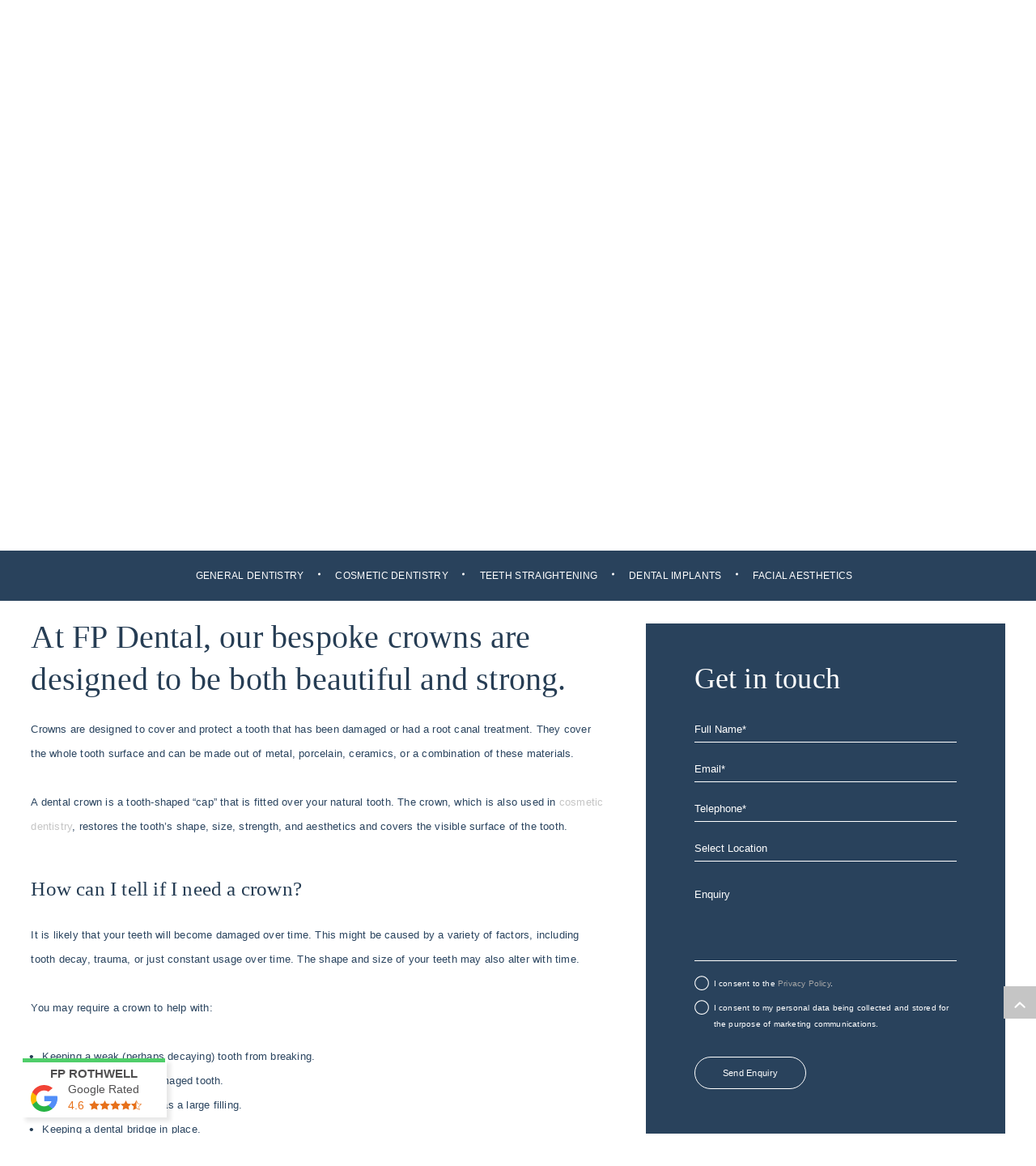

--- FILE ---
content_type: text/html; charset=UTF-8
request_url: https://www.fpdental.co.uk/wp-admin/admin-ajax.php?action=googlereviewprocess&gval=4.6
body_size: -293
content:
<div class="fulltotal">
    
    <div class="g-level1">
    <h2>
         Google Rated
    </h2>
    </div>
    <div class="g-level2">

    <div class="gsub-level1">
        4.6    </div>
            
                
        <div class="gsub-level2">
            
                        
                <img src="https://www.fpdental.co.uk/wp-content/themes/fpdental/images/google-widget/star1.svg" >
            
                        
                <img src="https://www.fpdental.co.uk/wp-content/themes/fpdental/images/google-widget/star1.svg" >
            
                        
                <img src="https://www.fpdental.co.uk/wp-content/themes/fpdental/images/google-widget/star1.svg" >
            
                        
                <img src="https://www.fpdental.co.uk/wp-content/themes/fpdental/images/google-widget/star1.svg" >
            
                        
                        
               
                <img src="https://www.fpdental.co.uk/wp-content/themes/fpdental/images/google-widget/star-half.svg" >
            
                        </div>

    </div>
    
    </div>


--- FILE ---
content_type: text/html; charset=UTF-8
request_url: https://www.fpdental.co.uk/wp-admin/admin-ajax.php?action=googlereviewprocess&gval=4.9
body_size: 214
content:
<div class="fulltotal">
    
    <div class="g-level1">
    <h2>
         Google Rated
    </h2>
    </div>
    <div class="g-level2">

    <div class="gsub-level1">
        4.9    </div>
            
                
        <div class="gsub-level2">
            
                        
                <img src="https://www.fpdental.co.uk/wp-content/themes/fpdental/images/google-widget/star1.svg" >
            
                        
                <img src="https://www.fpdental.co.uk/wp-content/themes/fpdental/images/google-widget/star1.svg" >
            
                        
                <img src="https://www.fpdental.co.uk/wp-content/themes/fpdental/images/google-widget/star1.svg" >
            
                        
                <img src="https://www.fpdental.co.uk/wp-content/themes/fpdental/images/google-widget/star1.svg" >
            
                        
                        
               
                <img src="https://www.fpdental.co.uk/wp-content/themes/fpdental/images/google-widget/star-half.svg" >
            
                        </div>

    </div>
    
    </div>


--- FILE ---
content_type: text/html; charset=UTF-8
request_url: https://www.fpdental.co.uk/wp-admin/admin-ajax.php?action=googlereviewprocess&gval=4.9
body_size: -135
content:
<div class="fulltotal">
    
    <div class="g-level1">
    <h2>
         Google Rated
    </h2>
    </div>
    <div class="g-level2">

    <div class="gsub-level1">
        4.9    </div>
            
                
        <div class="gsub-level2">
            
                        
                <img src="https://www.fpdental.co.uk/wp-content/themes/fpdental/images/google-widget/star1.svg" >
            
                        
                <img src="https://www.fpdental.co.uk/wp-content/themes/fpdental/images/google-widget/star1.svg" >
            
                        
                <img src="https://www.fpdental.co.uk/wp-content/themes/fpdental/images/google-widget/star1.svg" >
            
                        
                <img src="https://www.fpdental.co.uk/wp-content/themes/fpdental/images/google-widget/star1.svg" >
            
                        
                        
               
                <img src="https://www.fpdental.co.uk/wp-content/themes/fpdental/images/google-widget/star-half.svg" >
            
                        </div>

    </div>
    
    </div>


--- FILE ---
content_type: text/css
request_url: https://www.fpdental.co.uk/wp-content/litespeed/css/bb3c6b9225d0ab6f58d950d8b110c535.css?ver=a320f
body_size: 107775
content:
@font-face{font-display:swap;font-family:'Playfair Display';font-style:normal;font-weight:400;font-display:swap;src:url('');src:url('') format('woff2');url('') format('woff');url('') format('ttf');url('') format('svg')}@font-face{font-display:swap;font-family:'Playfair Display';font-style:normal;font-weight:500;font-display:swap;src:url('') format('woff2');url('') format('woff');url('') format('ttf');url('') format('svg')}@font-face{font-display:swap;font-family:'Playfair Display';font-style:normal;font-weight:600;font-display:swap;src:url('') format('woff2');url('') format('woff');url('') format('ttf');url('') format('svg')}@font-face{font-display:swap;font-family:'Playfair Display';font-style:normal;font-weight:700;font-display:swap;src:url('') format('woff2');url('') format('woff');url('') format('ttf');url('') format('svg')}@font-face{font-display:swap;font-family:'Playfair Display';font-style:normal;font-weight:800;font-display:swap;src:url('') format('woff2');url('') format('woff');url('') format('ttf');url('') format('svg')}@font-face{font-display:swap;font-family:'Playfair Display';font-style:normal;font-weight:900;font-display:swap;src:url('') format('woff2');url('') format('woff');url('') format('ttf');url('') format('svg')}@font-face{font-display:swap;font-family:'Playfair Display';font-style:italic;font-weight:400;font-display:swap;src:url('') format('woff2');url('') format('woff');url('') format('ttf');url('') format('svg')}@font-face{font-display:swap;font-family:'Playfair Display';font-style:italic;font-weight:500;font-display:swap;src:url('') format('woff2');url('') format('woff');url('') format('ttf');url('') format('svg')}@font-face{font-display:swap;font-family:'Playfair Display';font-style:italic;font-weight:600;font-display:swap;src:url('') format('woff2');url('') format('woff');url('') format('ttf');url('') format('svg')}@font-face{font-display:swap;font-family:'Playfair Display';font-style:italic;font-weight:700;font-display:swap;src:url('') format('woff2');url('') format('woff');url('') format('ttf');url('') format('svg')}@font-face{font-display:swap;font-family:'Playfair Display';font-style:italic;font-weight:800;font-display:swap;src:url('') format('woff2');url('') format('woff');url('') format('ttf');url('') format('svg')}@font-face{font-display:swap;font-family:'Playfair Display';font-style:italic;font-weight:900;font-display:swap;src:url('') format('woff2');url('') format('woff');url('') format('ttf');url('') format('svg')}@font-face{font-display:swap;font-family:Spartan;font-style:normal;font-weight:100;font-display:swap;src:url('') format('woff2');unicode-range:U+0100-024F,U+0259,U+1E00-1EFF,U+2020,U+20A0-20AB,U+20AD-20CF,U+2113,U+2C60-2C7F,U+A720-A7FF}@font-face{font-display:swap;font-family:Spartan;font-style:normal;font-weight:100;font-display:swap;src:url('') format('woff2');unicode-range:U+0000-00FF,U+0131,U+0152-0153,U+02BB-02BC,U+02C6,U+02DA,U+02DC,U+2000-206F,U+2074,U+20AC,U+2122,U+2191,U+2193,U+2212,U+2215,U+FEFF,U+FFFD}@font-face{font-display:swap;font-family:Spartan;font-style:normal;font-weight:200;font-display:swap;src:url('') format('woff2');unicode-range:U+0100-024F,U+0259,U+1E00-1EFF,U+2020,U+20A0-20AB,U+20AD-20CF,U+2113,U+2C60-2C7F,U+A720-A7FF}@font-face{font-display:swap;font-family:Spartan;font-style:normal;font-weight:200;font-display:swap;src:url('') format('woff2');unicode-range:U+0000-00FF,U+0131,U+0152-0153,U+02BB-02BC,U+02C6,U+02DA,U+02DC,U+2000-206F,U+2074,U+20AC,U+2122,U+2191,U+2193,U+2212,U+2215,U+FEFF,U+FFFD}@font-face{font-display:swap;font-family:Spartan;font-style:normal;font-weight:300;font-display:swap;src:url('') format('woff2');unicode-range:U+0100-024F,U+0259,U+1E00-1EFF,U+2020,U+20A0-20AB,U+20AD-20CF,U+2113,U+2C60-2C7F,U+A720-A7FF}@font-face{font-display:swap;font-family:Spartan;font-style:normal;font-weight:300;font-display:swap;src:url('') format('woff2');unicode-range:U+0000-00FF,U+0131,U+0152-0153,U+02BB-02BC,U+02C6,U+02DA,U+02DC,U+2000-206F,U+2074,U+20AC,U+2122,U+2191,U+2193,U+2212,U+2215,U+FEFF,U+FFFD}@font-face{font-display:swap;font-family:Spartan;font-style:normal;font-weight:400;font-display:swap;src:url('') format('woff2');unicode-range:U+0100-024F,U+0259,U+1E00-1EFF,U+2020,U+20A0-20AB,U+20AD-20CF,U+2113,U+2C60-2C7F,U+A720-A7FF}@font-face{font-display:swap;font-family:Spartan;font-style:normal;font-weight:400;font-display:swap;src:url('') format('woff2');unicode-range:U+0000-00FF,U+0131,U+0152-0153,U+02BB-02BC,U+02C6,U+02DA,U+02DC,U+2000-206F,U+2074,U+20AC,U+2122,U+2191,U+2193,U+2212,U+2215,U+FEFF,U+FFFD}@font-face{font-display:swap;font-family:Spartan;font-style:normal;font-weight:500;font-display:swap;src:url('') format('woff2');unicode-range:U+0100-024F,U+0259,U+1E00-1EFF,U+2020,U+20A0-20AB,U+20AD-20CF,U+2113,U+2C60-2C7F,U+A720-A7FF}@font-face{font-display:swap;font-family:Spartan;font-style:normal;font-weight:500;font-display:swap;src:url('') format('woff2');unicode-range:U+0000-00FF,U+0131,U+0152-0153,U+02BB-02BC,U+02C6,U+02DA,U+02DC,U+2000-206F,U+2074,U+20AC,U+2122,U+2191,U+2193,U+2212,U+2215,U+FEFF,U+FFFD}@font-face{font-display:swap;font-family:Spartan;font-style:normal;font-weight:600;font-display:swap;src:url('') format('woff2');unicode-range:U+0100-024F,U+0259,U+1E00-1EFF,U+2020,U+20A0-20AB,U+20AD-20CF,U+2113,U+2C60-2C7F,U+A720-A7FF}@font-face{font-display:swap;font-family:Spartan;font-style:normal;font-weight:600;font-display:swap;src:url('') format('woff2');unicode-range:U+0000-00FF,U+0131,U+0152-0153,U+02BB-02BC,U+02C6,U+02DA,U+02DC,U+2000-206F,U+2074,U+20AC,U+2122,U+2191,U+2193,U+2212,U+2215,U+FEFF,U+FFFD}@font-face{font-display:swap;font-family:Spartan;font-style:normal;font-weight:700;font-display:swap;src:url('') format('woff2');unicode-range:U+0100-024F,U+0259,U+1E00-1EFF,U+2020,U+20A0-20AB,U+20AD-20CF,U+2113,U+2C60-2C7F,U+A720-A7FF}@font-face{font-display:swap;font-family:Spartan;font-style:normal;font-weight:700;font-display:swap;src:url('') format('woff2');unicode-range:U+0000-00FF,U+0131,U+0152-0153,U+02BB-02BC,U+02C6,U+02DA,U+02DC,U+2000-206F,U+2074,U+20AC,U+2122,U+2191,U+2193,U+2212,U+2215,U+FEFF,U+FFFD}@font-face{font-display:swap;font-family:Spartan;font-style:normal;font-weight:800;font-display:swap;src:url('') format('woff2');unicode-range:U+0100-024F,U+0259,U+1E00-1EFF,U+2020,U+20A0-20AB,U+20AD-20CF,U+2113,U+2C60-2C7F,U+A720-A7FF}@font-face{font-display:swap;font-family:Spartan;font-style:normal;font-weight:800;font-display:swap;src:url('') format('woff2');unicode-range:U+0000-00FF,U+0131,U+0152-0153,U+02BB-02BC,U+02C6,U+02DA,U+02DC,U+2000-206F,U+2074,U+20AC,U+2122,U+2191,U+2193,U+2212,U+2215,U+FEFF,U+FFFD}@font-face{font-display:swap;font-family:Spartan;font-style:normal;font-weight:900;font-display:swap;src:url('') format('woff2');unicode-range:U+0100-024F,U+0259,U+1E00-1EFF,U+2020,U+20A0-20AB,U+20AD-20CF,U+2113,U+2C60-2C7F,U+A720-A7FF}@font-face{font-display:swap;font-family:Spartan;font-style:normal;font-weight:900;font-display:swap;src:url('') format('woff2');unicode-range:U+0000-00FF,U+0131,U+0152-0153,U+02BB-02BC,U+02C6,U+02DA,U+02DC,U+2000-206F,U+2074,U+20AC,U+2122,U+2191,U+2193,U+2212,U+2215,U+FEFF,U+FFFD}.wpac,.wpac h1,.wpac h2,.wpac h3,.wpac h4,.wpac h5,.wpac h6,.wpac p,.wpac td,.wpac dl,.wpac tr,.wpac dt,.wpac ol,.wpac form,.wpac select,.wpac option,.wpac pre,.wpac div,.wpac table,.wpac th,.wpac tbody,.wpac tfoot,.wpac caption,.wpac thead,.wpac ul,.wpac li,.wpac address,.wpac blockquote,.wpac dd,.wpac fieldset,.wpac li,.wpac strong,.wpac legend,.wpac em,.wpac s,.wpac cite,.wpac span,.wpac input,.wpac sup,.wpac label,.wpac dfn,.wpac object,.wpac big,.wpac q,.wpac font,.wpac samp,.wpac acronym,.wpac small,.wpac img,.wpac strike,.wpac code,.wpac sub,.wpac ins,.wpac textarea,.wpac var,.wpac a,.wpac abbr,.wpac applet,.wpac del,.wpac kbd,.wpac tt,.wpac b,.wpac i,.wpac hr{background-attachment:scroll!important;background-color:transparent!important;background-image:none!important;background-position:0 0!important;background-repeat:repeat!important;border-color:black!important;border-color:currentColor!important;border-radius:0!important;border-style:none!important;border-width:medium!important;bottom:auto!important;clear:none!important;clip:auto!important;color:inherit!important;counter-increment:none!important;counter-reset:none!important;cursor:auto!important;direction:inherit!important;display:inline;float:none!important;font-family:inherit!important;font-size:inherit!important;font-style:inherit!important;font-variant:normal!important;font-weight:inherit!important;height:auto;left:auto!important;letter-spacing:normal!important;line-height:inherit!important;list-style-type:inherit!important;list-style-position:outside!important;list-style-image:none!important;margin:0!important;max-height:none!important;max-width:none!important;min-height:0!important;min-width:0!important;opacity:1;outline:invert none medium!important;overflow:visible!important;padding:0!important;position:static!important;quotes:"" ""!important;right:auto!important;table-layout:auto!important;text-align:inherit!important;text-decoration:inherit!important;text-indent:0!important;text-transform:none!important;top:auto!important;unicode-bidi:normal!important;vertical-align:baseline!important;visibility:inherit!important;white-space:normal!important;width:auto!important;word-spacing:normal!important;z-index:auto!important;-moz-border-radius:0!important;-webkit-border-radius:0!important;-moz-box-sizing:border-box!important;-webkit-box-sizing:border-box!important;box-sizing:border-box!important;text-shadow:none!important;-webkit-transition:none!important;transition:none!important;-webkit-box-shadow:none!important;box-shadow:none!important}.wpac,.wpac h3,.wpac h5,.wpac p,.wpac h1,.wpac dl,.wpac dt,.wpac h6,.wpac ol,.wpac form,.wpac select,.wpac option,.wpac pre,.wpac div,.wpac h2,.wpac caption,.wpac h4,.wpac ul,.wpac address,.wpac blockquote,.wpac dd,.wpac fieldset,.wpac textarea,.wpac hr{display:block}.wpac table{display:table}.wpac tbody{display:table-row-group}.wpac tr{display:table-row}.wpac td{display:table-cell}.wpac ul{list-style-type:none!important}.wpac li{display:list-item;min-height:auto!important;min-width:auto!important}.wpac a,.wpac a *,.wpac input[type=submit],.wpac input[type=radio],.wpac input[type=checkbox],.wpac select{cursor:pointer!important}.wpac a:hover{text-decoration:none!important}.wpac button,.wpac input[type=submit]{height:auto!important;text-align:center!important}.wpac input[type=hidden]{display:none}.wpac select{-webkit-appearance:menulist!important;-moz-appearance:menulist!important;appearance:menulist!important}.wpac input[type=checkbox]{-webkit-appearance:checkbox!important;-moz-appearance:checkbox!important;appearance:checkbox!important}.wpac input[type="checkbox"]:before,.wpac input[type="checkbox"]:after{content:none!important;border:0!important}.wpac input[type=radio]{-webkit-appearance:radio!important;-moz-appearance:radio!important;appearance:radio!important}.wpac input[type="radio"]:before,.wpac input[type="radio"]:after{content:none!important;border:0!important}.wpac li:before,.wpac li:after{content:""!important}.wpac input,.wpac select{vertical-align:middle!important}.wpac select,.wpac textarea,.wpac input{border:1px solid #ccc!important}.wpac table{border-collapse:collapse!important;border-spacing:0!important}.wpac *[dir=rtl]{direction:rtl!important}.wpac img{border:0!important}.wpac svg{vertical-align:middle!important;-moz-box-sizing:content-box!important;-webkit-box-sizing:content-box!important;box-sizing:content-box!important}.wpac{font-size:14px!important;line-height:20px!important;direction:ltr!important;text-align:left!important;font-family:"Helvetica Neue",Helvetica,Arial,sans-serif!important;color:#333!important;font-style:normal!important;font-weight:normal!important;text-decoration:none!important;list-style-type:disc!important}.wpac .wp-sheet{position:fixed!important;bottom:0!important;right:0!important;height:100%!important;width:368px!important;z-index:1999999000!important;transition:all .2s ease-in-out!important}@media(max-width:460px){.wpac .wp-sheet{width:100%!important}}.wpac .wp-sheet-head{position:absolute!important;top:0!important;right:0!important;width:100%!important;height:48px!important;background:#fff!important;box-shadow:0 1px 2px 0 rgb(0 0 0 / .12)!important;z-index:1999999002!important}.wpac .wp-sheet-head-inner{position:absolute!important;left:20px!important;top:0!important;width:100%!important;height:100%!important;line-height:48px!important;z-index:1999999000!important}.wpac .wp-sheet-head-close{position:relative!important;height:49px!important;float:right!important;color:#aaa!important;font-size:28px!important;line-height:48px!important;margin:0 20px 0 15px!important;z-index:1999999001!important;transition:all .2s ease-in-out!important}.wpac .wp-sheet-head-close:hover{color:#555!important}.wpac .wp-sheet-body{position:absolute!important;top:0!important;right:0!important;bottom:0!important;width:100%!important;background:rgb(250 250 251 / .98)!important;border-left:1px solid #dadee2!important;box-shadow:0 0 4px 1px rgb(0 0 0 / .08)!important;z-index:1999999000!important}.wpac .wp-sheet-content{position:absolute!important;top:0!important;right:0!important;bottom:0!important;width:100%!important;opacity:0!important;overflow-y:auto!important;z-index:1999999001!important;transition:all .2s ease-in-out!important;-webkit-transform:translateZ(0)!important}.wpac .wp-sheet-content.wp-sheet-ready{opacity:1.0!important}.wpac .wp-sheet-content-inner{position:relative!important;min-height:100%!important;margin:0 auto!important}.wpac .wp-sheet-footer{position:absolute!important;bottom:0!important;right:0!important;left:1px!important;width:100%!important;z-index:1999999002!important;background:rgb(250 250 251 / .98)!important}.wp-gr .wp-google-badge{display:inline-block;font-family:Helvetica Neue,Helvetica,Arial,sans-serif!important;box-shadow:0 2px 5px 0 rgb(0 0 0 / .26)!important}.wp-gr .wp-google-badge-fixed{position:fixed!important;right:30px!important;bottom:30px!important;max-width:none!important;z-index:2147482999!important;box-shadow:0 2px 5px 0 rgb(0 0 0 / .26)!important}.wp-gr .wp-google-badge_left-fixed{position:fixed!important;left:30px!important;bottom:30px!important;max-width:none!important;z-index:2147482999!important}.wp-gr .wp-google-badge *{cursor:pointer!important}.wp-gr .wp-google-border{width:100%!important;height:6px!important;background:#4fce6a!important;border-radius:2px 2px 0 0!important}.wp-gr .wp-google-badge-btn{position:relative!important;padding:10px!important;background:#fff!important;transition:all .2s ease-in-out!important;border-radius:2px!important}.wp-gr .wp-google-badge-btn:hover{background:#f3f3f5!important}.wp-gr .wp-google-logo{position:absolute!important;top:10px!important}.wp-gr .wp-google-badge-score{display:inline-block;margin:0 0 0 4px!important;vertical-align:middle!important}.wp-gr .wp-google-rating{color:#e7711b!important;font-size:20px!important;margin:0 6px 0 0!important;vertical-align:middle!important}.wp-gr .wp-google-stars .wp-star{padding:0 4px 0 0!important;line-height:22px!important}.wp-gr .wp-google-powered{margin:6px 0 0!important}.wp-gr .wp-google-form .wp-google-reviews{padding:16px 16px 0!important}.wp-gr .wp-google-review{margin-top:15px!important}.wp-gr .wp-google-left{display:table-cell!important;padding-right:10px!important;vertical-align:top!important}.wp-gr .wp-google-left img{border:none!important;float:left!important;height:50px!important;width:50px!important;margin-right:5px!important;border-radius:50%!important}.wp-gr .wp-google-reviews img{border-radius:50%!important}.wp-gr .wp-google-right{display:table-cell!important;vertical-align:top!important;width:10000px!important}.wp-gr .wp-google-place .wp-star svg{width:18px!important;height:18px!important}.wp-gr .wp-google-review .wp-star svg{width:16px!important;height:16px!important}.wp-gr .wp-google-name{color:black!important;font-size:100%!important;font-weight:bold!important;margin:0 0 2px!important;padding-right:6px!important;text-decoration:none!important}.wp-gr a.wp-google-name{color:#427fed!important;text-decoration:none!important}.wp-gr .wp-google-time{color:#999!important;font-size:13px!important}.wp-gr .wp-google-text{color:#222!important;font-size:13px!important;line-height:18px!important;max-width:100%!important;overflow:hidden!important;white-space:pre-wrap!important}.wp-gr .wp-google-text .wp-google-stars{padding-right:7px!important}.wp-gr .wp-more{display:none}.wp-gr .wp-more-toggle{color:#136aaf!important;cursor:pointer!important;text-decoration:underline!important}.wp-gr .wp-google-url{display:block;margin:10px 0!important;color:#2c7cff!important;text-align:center!important}.wp-gr .wp-google-form{position:fixed!important;bottom:0!important;right:0!important;height:100%!important;width:368px!important;z-index:2147483000!important}.wp-gr .wp-google-form.wp-google-form-left{left:0!important}@media(max-width:460px){.wp-gr .wp-google-form{width:100%!important}}.wp-gr .wp-google-head{position:absolute!important;top:0!important;right:0!important;width:100%!important;height:80px!important;background:#fff!important;padding:10px 16px!important;overflow:hidden!important;box-shadow:0 1px 2px 0 rgb(0 0 0 / .12)!important;z-index:2147483002!important}.wp-gr .wp-google-head-inner{z-index:2147483000!important;position:absolute!important;left:20px!important;top:20px!important;width:100%!important;height:100%!important;pointer-events:none!important}.wp-gr .wp-google-close{padding:0!important;cursor:pointer!important;outline:0!important;border:0!important;background:0 0!important;min-height:0!important;width:auto!important;float:right!important;font-size:32px!important;font-weight:500!important;line-height:.6!important;color:#999!important;-webkit-appearance:none!important}.wp-gr .wp-google-close:hover{color:#555!important}.wp-gr .wp-google-body{position:absolute!important;top:0!important;right:0!important;bottom:0!important;width:100%!important;background:rgb(250 250 251 / .98)!important;border-left:1px solid #dadee2!important;box-shadow:0 0 4px 1px rgb(0 0 0 / .08)!important;z-index:2147483000!important}.wp-gr .wp-google-content{position:absolute!important;top:0!important;right:0!important;bottom:0!important;width:100%!important;overflow-y:auto!important;z-index:2147483001!important;-webkit-transform:translateZ(0)!important}.wp-gr .wp-google-content{top:80px!important;bottom:48px!important}.wp-gr .wp-google-content-inner{position:relative!important;min-height:100%!important;margin:0 auto!important}.wp-gr .wp-google-footer{position:absolute!important;bottom:0!important;right:0!important;width:100%!important;height:48px!important;text-align:center!important;z-index:2147483002!important;background:#fff!important;box-shadow:0 -1px 2px 0 rgb(0 0 0 / .06)!important;-moz-text-align-last:center!important;text-align-last:center!important}.wp-gr .wp-google-footer img{float:right!important;padding:16px!important}.wp-gr .wp-dark .wp-google-name{color:#eee!important}.wp-gr .wp-dark .wp-google-time{color:#bbb!important}.wp-gr .wp-dark .wp-google-text{color:#ececec!important}.wp-gr.wpac .wp-google-name{font-size:100%!important}.wp-gr.wpac .wp-google-hide{display:none}.wp-gr.wpac .wp-google-name a{color:#333!important;font-size:100%!important;text-decoration:none!important}.wp-gr.wpac .wp-google-left img{width:50px!important;height:50px!important;border-radius:50%!important}.wp-gr.wpac a.wp-google-name{color:#427fed!important;text-decoration:none!important}.wp-gr.wpac .wp-google-place .wp-star svg{width:18px;height:18px}.wp-gr.wpac .wp-google-review .wp-google-stars{display:inline-block;margin-right:4px!important}.wp-gr.wpac .wp-google-review .wp-star svg{width:16px;height:16px}.wp-gr.wpac .wp-dark .wp-google-name a{color:#eee!important}.wp-gr .wp-google-richsnippet{color:#999!important;font-size:12px!important;line-height:16px!important;margin-top:6px!important;border-top:1px solid #eee!important;padding-top:4px!important}.grw-slider{position:relative}.grw-slider .rplg-slider-prev,.grw-slider .rplg-slider-next{position:absolute!important;top:50%!important;width:30px;height:30px;background:#eee;border-radius:50%;margin-top:-22px!important;z-index:10!important;cursor:pointer!important;-webkit-user-select:none!important;-moz-user-select:none!important;-ms-user-select:none!important;user-select:none!important}.grw-slider .rplg-slider-prev{left:-35px!important}.grw-slider .rplg-slider-next{right:-35px!important}.grw-slider .rplg-slider-prev span,.grw-slider .rplg-slider-next span{position:absolute!important;top:48%!important;left:40%!important;color:#777!important;direction:ltr!important;font:normal 300 28px / 0 "Muli",Helvetica,Arial,Verdana,sans-serif!important}.grw-slider .grw-review{margin:20px 0 40px!important}.grw-slider .wp-google-feedback{position:relative!important;margin:2px!important;color:#777!important;font-size:18px!important;border:1px solid #ededed!important;background-color:#fafafa!important;border-radius:4px!important}.grw-slider .wp-google-feedback:before{position:absolute!important;bottom:-7px!important;left:35px!important;display:block!important;width:14px!important;height:14px!important;border:1px solid #ededed!important;border-top:none!important;border-left:none!important;background-color:#fafafa!important;content:""!important;-webkit-transform:rotate(45deg)!important;-ms-transform:rotate(45deg)!important;transform:rotate(45deg)!important}.grw-slider .wp-google-content2{position:static!important;height:150px!important;overflow-y:auto!important;font-size:14px!important;text-align:left!important;padding:0 2px 0 0!important;margin:20px 20px 20px 40px!important}.grw-slider .wp-google-content2::-webkit-scrollbar{width:4px!important}.grw-slider .wp-google-content2::-webkit-scrollbar-track{-webkit-box-shadow:inset 0 0 6px rgb(0 0 0 / .3)!important;-webkit-border-radius:4px!important;border-radius:4px!important}.grw-slider .wp-google-content2::-webkit-scrollbar-thumb{-webkit-border-radius:10px!important;border-radius:10px!important;background:#ccc!important;-webkit-box-shadow:inset 0 0 6px rgb(0 0 0 / .5)!important}.grw-slider .wp-google-content2::-webkit-scrollbar-thumb:window-inactive{background:#ccc!important}.grw-slider .wp-google-content2:before{bottom:47px!important;box-sizing:border-box!important;color:#bbb!important;content:'\201C'!important;display:block!important;height:96px!important;left:50px!important;position:absolute!important;right:515.391px!important;text-size-adjust:100%!important;top:20px!important;width:24.6094px!important;column-rule-color:#bbb!important;perspective-origin:12.2969px 48px!important;transform-origin:12.2969px 48px!important;border:0 none #bbb!important;font:normal normal normal normal 60px / 96px Georgia,serif!important;margin:-25px 0 0 -40px!important;outline:#bbb none 0!important}.grw-slider .wp-google-content2>svg{position:absolute!important;bottom:8px!important;right:8px!important;width:24px!important;height:24px!important;background:#fff!important;padding:2px!important;border-radius:50%!important}.grw-slider .wp-google-text{color:#777!important;line-height:22px!important}.grw-slider .wp-google-stars{display:inline-block!important;margin-right:4px!important}.grw-slider .wp-google-stars .wp-star{padding:0 4px 0 0!important;line-height:22px!important}.grw-slider .wp-google-stars .wp-star svg{width:18px!important;height:18px!important;vertical-align:middle!important}.grw-slider .wp-google-user{display:flex!important;position:relative!important;padding:20px!important}.grw-slider .wp-google-user img{width:50px!important;height:50px!important;padding:0!important;margin:0!important;border-radius:100%!important;box-shadow:0 0 1px #a9a9a9!important;vertical-align:middle!important;box-shadow:0 0 2px rgb(0 0 0 / .12),0 2px 4px rgb(0 0 0 / .24)!important}.grw-slider .wp-google-info{margin:0 0 0 10px!important;text-align:left!important;vertical-align:middle!important;white-space:nowrap!important;overflow:hidden!important;text-overflow:ellipsis!important}.grw-slider .wp-google-name{display:block!important;margin-bottom:3px!important;font-size:100%!important;font-weight:bold!important;white-space:nowrap!important;overflow:hidden!important;text-overflow:ellipsis!important;color:#427fed!important;text-decoration:none!important;box-shadow:none!important}.grw-slider .wp-google-time{display:block!important;color:#999!important;font-size:13px!important;line-height:14px}.grw-slider .wp-more{display:none}.grw-slider .wp-more-toggle{color:#136aaf!important;cursor:pointer!important;text-decoration:underline!important}@media(max-width:480px){.wp-google-badge.wp-google-badge-fixed.wp-google-badge-hide{display:none!important}}@media(max-width:480px){.wp-google-badge.wp-google-badge_left-fixed.wp-google-badge-hide{display:none!important}}.wp-block-accordion{box-sizing:border-box}.wp-block-accordion-item.is-open>.wp-block-accordion-heading .wp-block-accordion-heading__toggle-icon{transform:rotate(45deg)}@media (prefers-reduced-motion:no-preference){.wp-block-accordion-item{transition:grid-template-rows .3s ease-out}.wp-block-accordion-item>.wp-block-accordion-heading .wp-block-accordion-heading__toggle-icon{transition:transform .2s ease-in-out}}.wp-block-accordion-heading{margin:0}.wp-block-accordion-heading__toggle{align-items:center;background-color:inherit!important;border:none;color:inherit!important;cursor:pointer;display:flex;font-family:inherit;font-size:inherit;font-style:inherit;font-weight:inherit;letter-spacing:inherit;line-height:inherit;overflow:hidden;padding:var(--wp--preset--spacing--20,1em) 0;text-align:inherit;text-decoration:inherit;text-transform:inherit;width:100%;word-spacing:inherit}.wp-block-accordion-heading__toggle:not(:focus-visible){outline:none}.wp-block-accordion-heading__toggle:focus,.wp-block-accordion-heading__toggle:hover{background-color:inherit!important;border:none;box-shadow:none;color:inherit;padding:var(--wp--preset--spacing--20,1em) 0;text-decoration:none}.wp-block-accordion-heading__toggle:focus-visible{outline:auto;outline-offset:0}.wp-block-accordion-heading__toggle:hover .wp-block-accordion-heading__toggle-title{text-decoration:underline}.wp-block-accordion-heading__toggle-title{flex:1}.wp-block-accordion-heading__toggle-icon{align-items:center;display:flex;height:1.2em;justify-content:center;width:1.2em}.wp-block-accordion-panel[aria-hidden=true],.wp-block-accordion-panel[inert]{display:none;margin-block-start:0}.wp-block-archives{box-sizing:border-box}.wp-block-archives-dropdown label{display:block}.wp-block-avatar{line-height:0}.wp-block-avatar,.wp-block-avatar img{box-sizing:border-box}.wp-block-avatar.aligncenter{text-align:center}.wp-block-audio{box-sizing:border-box}.wp-block-audio :where(figcaption){margin-bottom:1em;margin-top:.5em}.wp-block-audio audio{min-width:300px;width:100%}.wp-block-breadcrumbs{box-sizing:border-box}.wp-block-breadcrumbs ol{flex-wrap:wrap;list-style:none}.wp-block-breadcrumbs li,.wp-block-breadcrumbs ol{align-items:center;display:flex;margin:0;padding:0}.wp-block-breadcrumbs li:not(:last-child):after{content:var(--separator,"/");margin:0 .5em;opacity:.7}.wp-block-breadcrumbs span{color:inherit}.wp-block-button__link{align-content:center;box-sizing:border-box;cursor:pointer;display:inline-block;height:100%;text-align:center;word-break:break-word}.wp-block-button__link.aligncenter{text-align:center}.wp-block-button__link.alignright{text-align:right}:where(.wp-block-button__link){border-radius:9999px;box-shadow:none;padding:calc(.667em + 2px) calc(1.333em + 2px);text-decoration:none}.wp-block-button[style*=text-decoration] .wp-block-button__link{text-decoration:inherit}.wp-block-buttons>.wp-block-button.has-custom-width{max-width:none}.wp-block-buttons>.wp-block-button.has-custom-width .wp-block-button__link{width:100%}.wp-block-buttons>.wp-block-button.has-custom-font-size .wp-block-button__link{font-size:inherit}.wp-block-buttons>.wp-block-button.wp-block-button__width-25{width:calc(25% - var(--wp--style--block-gap, .5em)*.75)}.wp-block-buttons>.wp-block-button.wp-block-button__width-50{width:calc(50% - var(--wp--style--block-gap, .5em)*.5)}.wp-block-buttons>.wp-block-button.wp-block-button__width-75{width:calc(75% - var(--wp--style--block-gap, .5em)*.25)}.wp-block-buttons>.wp-block-button.wp-block-button__width-100{flex-basis:100%;width:100%}.wp-block-buttons.is-vertical>.wp-block-button.wp-block-button__width-25{width:25%}.wp-block-buttons.is-vertical>.wp-block-button.wp-block-button__width-50{width:50%}.wp-block-buttons.is-vertical>.wp-block-button.wp-block-button__width-75{width:75%}.wp-block-button.is-style-squared,.wp-block-button__link.wp-block-button.is-style-squared{border-radius:0}.wp-block-button.no-border-radius,.wp-block-button__link.no-border-radius{border-radius:0!important}:root :where(.wp-block-button .wp-block-button__link.is-style-outline),:root :where(.wp-block-button.is-style-outline>.wp-block-button__link){border:2px solid;padding:.667em 1.333em}:root :where(.wp-block-button .wp-block-button__link.is-style-outline:not(.has-text-color)),:root :where(.wp-block-button.is-style-outline>.wp-block-button__link:not(.has-text-color)){color:currentColor}:root :where(.wp-block-button .wp-block-button__link.is-style-outline:not(.has-background)),:root :where(.wp-block-button.is-style-outline>.wp-block-button__link:not(.has-background)){background-color:initial;background-image:none}.wp-block-buttons{box-sizing:border-box}.wp-block-buttons.is-vertical{flex-direction:column}.wp-block-buttons.is-vertical>.wp-block-button:last-child{margin-bottom:0}.wp-block-buttons>.wp-block-button{display:inline-block;margin:0}.wp-block-buttons.is-content-justification-left{justify-content:flex-start}.wp-block-buttons.is-content-justification-left.is-vertical{align-items:flex-start}.wp-block-buttons.is-content-justification-center{justify-content:center}.wp-block-buttons.is-content-justification-center.is-vertical{align-items:center}.wp-block-buttons.is-content-justification-right{justify-content:flex-end}.wp-block-buttons.is-content-justification-right.is-vertical{align-items:flex-end}.wp-block-buttons.is-content-justification-space-between{justify-content:space-between}.wp-block-buttons.aligncenter{text-align:center}.wp-block-buttons:not(.is-content-justification-space-between,.is-content-justification-right,.is-content-justification-left,.is-content-justification-center) .wp-block-button.aligncenter{margin-left:auto;margin-right:auto;width:100%}.wp-block-buttons[style*=text-decoration] .wp-block-button,.wp-block-buttons[style*=text-decoration] .wp-block-button__link{text-decoration:inherit}.wp-block-buttons.has-custom-font-size .wp-block-button__link{font-size:inherit}.wp-block-buttons .wp-block-button__link{width:100%}.wp-block-button.aligncenter,.wp-block-calendar{text-align:center}.wp-block-calendar td,.wp-block-calendar th{border:1px solid;padding:.25em}.wp-block-calendar th{font-weight:400}.wp-block-calendar caption{background-color:inherit}.wp-block-calendar table{border-collapse:collapse;width:100%}.wp-block-calendar table.has-background th{background-color:inherit}.wp-block-calendar table.has-text-color th{color:inherit}.wp-block-calendar :where(table:not(.has-text-color)){color:#40464d}.wp-block-calendar :where(table:not(.has-text-color)) td,.wp-block-calendar :where(table:not(.has-text-color)) th{border-color:#ddd}:where(.wp-block-calendar table:not(.has-background) th){background:#ddd}.wp-block-categories{box-sizing:border-box}.wp-block-categories.alignleft{margin-right:2em}.wp-block-categories.alignright{margin-left:2em}.wp-block-categories.wp-block-categories-dropdown.aligncenter{text-align:center}.wp-block-categories .wp-block-categories__label{display:block;width:100%}.wp-block-code{box-sizing:border-box}.wp-block-code code{/*!rtl:begin:ignore*/direction:ltr;display:block;font-family:inherit;overflow-wrap:break-word;text-align:initial;white-space:pre-wrap /*!rtl:end:ignore*/}.wp-block-columns{box-sizing:border-box;display:flex;flex-wrap:wrap!important}@media (min-width:782px){.wp-block-columns{flex-wrap:nowrap!important}}.wp-block-columns{align-items:normal!important}.wp-block-columns.are-vertically-aligned-top{align-items:flex-start}.wp-block-columns.are-vertically-aligned-center{align-items:center}.wp-block-columns.are-vertically-aligned-bottom{align-items:flex-end}@media (max-width:781px){.wp-block-columns:not(.is-not-stacked-on-mobile)>.wp-block-column{flex-basis:100%!important}}@media (min-width:782px){.wp-block-columns:not(.is-not-stacked-on-mobile)>.wp-block-column{flex-basis:0%;flex-grow:1}.wp-block-columns:not(.is-not-stacked-on-mobile)>.wp-block-column[style*=flex-basis]{flex-grow:0}}.wp-block-columns.is-not-stacked-on-mobile{flex-wrap:nowrap!important}.wp-block-columns.is-not-stacked-on-mobile>.wp-block-column{flex-basis:0%;flex-grow:1}.wp-block-columns.is-not-stacked-on-mobile>.wp-block-column[style*=flex-basis]{flex-grow:0}:where(.wp-block-columns){margin-bottom:1.75em}:where(.wp-block-columns.has-background){padding:1.25em 2.375em}.wp-block-column{flex-grow:1;min-width:0;overflow-wrap:break-word;word-break:break-word}.wp-block-column.is-vertically-aligned-top{align-self:flex-start}.wp-block-column.is-vertically-aligned-center{align-self:center}.wp-block-column.is-vertically-aligned-bottom{align-self:flex-end}.wp-block-column.is-vertically-aligned-stretch{align-self:stretch}.wp-block-column.is-vertically-aligned-bottom,.wp-block-column.is-vertically-aligned-center,.wp-block-column.is-vertically-aligned-top{width:100%}.wp-block-post-comments{box-sizing:border-box}.wp-block-post-comments .alignleft{float:left}.wp-block-post-comments .alignright{float:right}.wp-block-post-comments .navigation:after{clear:both;content:"";display:table}.wp-block-post-comments .commentlist{clear:both;list-style:none;margin:0;padding:0}.wp-block-post-comments .commentlist .comment{min-height:2.25em;padding-left:3.25em}.wp-block-post-comments .commentlist .comment p{font-size:1em;line-height:1.8;margin:1em 0}.wp-block-post-comments .commentlist .children{list-style:none;margin:0;padding:0}.wp-block-post-comments .comment-author{line-height:1.5}.wp-block-post-comments .comment-author .avatar{border-radius:1.5em;display:block;float:left;height:2.5em;margin-right:.75em;margin-top:.5em;width:2.5em}.wp-block-post-comments .comment-author cite{font-style:normal}.wp-block-post-comments .comment-meta{font-size:.875em;line-height:1.5}.wp-block-post-comments .comment-meta b{font-weight:400}.wp-block-post-comments .comment-meta .comment-awaiting-moderation{display:block;margin-bottom:1em;margin-top:1em}.wp-block-post-comments .comment-body .commentmetadata{font-size:.875em}.wp-block-post-comments .comment-form-author label,.wp-block-post-comments .comment-form-comment label,.wp-block-post-comments .comment-form-email label,.wp-block-post-comments .comment-form-url label{display:block;margin-bottom:.25em}.wp-block-post-comments .comment-form input:not([type=submit]):not([type=checkbox]),.wp-block-post-comments .comment-form textarea{box-sizing:border-box;display:block;width:100%}.wp-block-post-comments .comment-form-cookies-consent{display:flex;gap:.25em}.wp-block-post-comments .comment-form-cookies-consent #wp-comment-cookies-consent{margin-top:.35em}.wp-block-post-comments .comment-reply-title{margin-bottom:0}.wp-block-post-comments .comment-reply-title :where(small){font-size:var(--wp--preset--font-size--medium,smaller);margin-left:.5em}.wp-block-post-comments .reply{font-size:.875em;margin-bottom:1.4em}.wp-block-post-comments input:not([type=submit]),.wp-block-post-comments textarea{border:1px solid #949494;font-family:inherit;font-size:1em}.wp-block-post-comments input:not([type=submit]):not([type=checkbox]),.wp-block-post-comments textarea{padding:calc(.667em + 2px)}:where(.wp-block-post-comments input[type=submit]){border:none}.wp-block-comments{box-sizing:border-box}.wp-block-comments-pagination>.wp-block-comments-pagination-next,.wp-block-comments-pagination>.wp-block-comments-pagination-numbers,.wp-block-comments-pagination>.wp-block-comments-pagination-previous{font-size:inherit}.wp-block-comments-pagination .wp-block-comments-pagination-previous-arrow{display:inline-block;margin-right:1ch}.wp-block-comments-pagination .wp-block-comments-pagination-previous-arrow:not(.is-arrow-chevron){transform:scaleX(1)}.wp-block-comments-pagination .wp-block-comments-pagination-next-arrow{display:inline-block;margin-left:1ch}.wp-block-comments-pagination .wp-block-comments-pagination-next-arrow:not(.is-arrow-chevron){transform:scaleX(1)}.wp-block-comments-pagination.aligncenter{justify-content:center}.wp-block-comment-template{box-sizing:border-box;list-style:none;margin-bottom:0;max-width:100%;padding:0}.wp-block-comment-template li{clear:both}.wp-block-comment-template ol{list-style:none;margin-bottom:0;max-width:100%;padding-left:2rem}.wp-block-comment-template.alignleft{float:left}.wp-block-comment-template.aligncenter{margin-left:auto;margin-right:auto;width:fit-content}.wp-block-comment-template.alignright{float:right}.wp-block-comment-date{box-sizing:border-box}.comment-awaiting-moderation{display:block;font-size:.875em;line-height:1.5}.wp-block-comment-author-name,.wp-block-comment-content,.wp-block-comment-edit-link,.wp-block-comment-reply-link{box-sizing:border-box}.wp-block-cover,.wp-block-cover-image{align-items:center;background-position:50%;box-sizing:border-box;display:flex;justify-content:center;min-height:430px;overflow:hidden;overflow:clip;padding:1em;position:relative}.wp-block-cover .has-background-dim:not([class*=-background-color]),.wp-block-cover-image .has-background-dim:not([class*=-background-color]),.wp-block-cover-image.has-background-dim:not([class*=-background-color]),.wp-block-cover.has-background-dim:not([class*=-background-color]){background-color:#000}.wp-block-cover .has-background-dim.has-background-gradient,.wp-block-cover-image .has-background-dim.has-background-gradient{background-color:initial}.wp-block-cover-image.has-background-dim:before,.wp-block-cover.has-background-dim:before{background-color:inherit;content:""}.wp-block-cover .wp-block-cover__background,.wp-block-cover .wp-block-cover__gradient-background,.wp-block-cover-image .wp-block-cover__background,.wp-block-cover-image .wp-block-cover__gradient-background,.wp-block-cover-image.has-background-dim:not(.has-background-gradient):before,.wp-block-cover.has-background-dim:not(.has-background-gradient):before{bottom:0;left:0;opacity:.5;position:absolute;right:0;top:0}.wp-block-cover-image.has-background-dim.has-background-dim-10 .wp-block-cover__background,.wp-block-cover-image.has-background-dim.has-background-dim-10 .wp-block-cover__gradient-background,.wp-block-cover-image.has-background-dim.has-background-dim-10:not(.has-background-gradient):before,.wp-block-cover.has-background-dim.has-background-dim-10 .wp-block-cover__background,.wp-block-cover.has-background-dim.has-background-dim-10 .wp-block-cover__gradient-background,.wp-block-cover.has-background-dim.has-background-dim-10:not(.has-background-gradient):before{opacity:.1}.wp-block-cover-image.has-background-dim.has-background-dim-20 .wp-block-cover__background,.wp-block-cover-image.has-background-dim.has-background-dim-20 .wp-block-cover__gradient-background,.wp-block-cover-image.has-background-dim.has-background-dim-20:not(.has-background-gradient):before,.wp-block-cover.has-background-dim.has-background-dim-20 .wp-block-cover__background,.wp-block-cover.has-background-dim.has-background-dim-20 .wp-block-cover__gradient-background,.wp-block-cover.has-background-dim.has-background-dim-20:not(.has-background-gradient):before{opacity:.2}.wp-block-cover-image.has-background-dim.has-background-dim-30 .wp-block-cover__background,.wp-block-cover-image.has-background-dim.has-background-dim-30 .wp-block-cover__gradient-background,.wp-block-cover-image.has-background-dim.has-background-dim-30:not(.has-background-gradient):before,.wp-block-cover.has-background-dim.has-background-dim-30 .wp-block-cover__background,.wp-block-cover.has-background-dim.has-background-dim-30 .wp-block-cover__gradient-background,.wp-block-cover.has-background-dim.has-background-dim-30:not(.has-background-gradient):before{opacity:.3}.wp-block-cover-image.has-background-dim.has-background-dim-40 .wp-block-cover__background,.wp-block-cover-image.has-background-dim.has-background-dim-40 .wp-block-cover__gradient-background,.wp-block-cover-image.has-background-dim.has-background-dim-40:not(.has-background-gradient):before,.wp-block-cover.has-background-dim.has-background-dim-40 .wp-block-cover__background,.wp-block-cover.has-background-dim.has-background-dim-40 .wp-block-cover__gradient-background,.wp-block-cover.has-background-dim.has-background-dim-40:not(.has-background-gradient):before{opacity:.4}.wp-block-cover-image.has-background-dim.has-background-dim-50 .wp-block-cover__background,.wp-block-cover-image.has-background-dim.has-background-dim-50 .wp-block-cover__gradient-background,.wp-block-cover-image.has-background-dim.has-background-dim-50:not(.has-background-gradient):before,.wp-block-cover.has-background-dim.has-background-dim-50 .wp-block-cover__background,.wp-block-cover.has-background-dim.has-background-dim-50 .wp-block-cover__gradient-background,.wp-block-cover.has-background-dim.has-background-dim-50:not(.has-background-gradient):before{opacity:.5}.wp-block-cover-image.has-background-dim.has-background-dim-60 .wp-block-cover__background,.wp-block-cover-image.has-background-dim.has-background-dim-60 .wp-block-cover__gradient-background,.wp-block-cover-image.has-background-dim.has-background-dim-60:not(.has-background-gradient):before,.wp-block-cover.has-background-dim.has-background-dim-60 .wp-block-cover__background,.wp-block-cover.has-background-dim.has-background-dim-60 .wp-block-cover__gradient-background,.wp-block-cover.has-background-dim.has-background-dim-60:not(.has-background-gradient):before{opacity:.6}.wp-block-cover-image.has-background-dim.has-background-dim-70 .wp-block-cover__background,.wp-block-cover-image.has-background-dim.has-background-dim-70 .wp-block-cover__gradient-background,.wp-block-cover-image.has-background-dim.has-background-dim-70:not(.has-background-gradient):before,.wp-block-cover.has-background-dim.has-background-dim-70 .wp-block-cover__background,.wp-block-cover.has-background-dim.has-background-dim-70 .wp-block-cover__gradient-background,.wp-block-cover.has-background-dim.has-background-dim-70:not(.has-background-gradient):before{opacity:.7}.wp-block-cover-image.has-background-dim.has-background-dim-80 .wp-block-cover__background,.wp-block-cover-image.has-background-dim.has-background-dim-80 .wp-block-cover__gradient-background,.wp-block-cover-image.has-background-dim.has-background-dim-80:not(.has-background-gradient):before,.wp-block-cover.has-background-dim.has-background-dim-80 .wp-block-cover__background,.wp-block-cover.has-background-dim.has-background-dim-80 .wp-block-cover__gradient-background,.wp-block-cover.has-background-dim.has-background-dim-80:not(.has-background-gradient):before{opacity:.8}.wp-block-cover-image.has-background-dim.has-background-dim-90 .wp-block-cover__background,.wp-block-cover-image.has-background-dim.has-background-dim-90 .wp-block-cover__gradient-background,.wp-block-cover-image.has-background-dim.has-background-dim-90:not(.has-background-gradient):before,.wp-block-cover.has-background-dim.has-background-dim-90 .wp-block-cover__background,.wp-block-cover.has-background-dim.has-background-dim-90 .wp-block-cover__gradient-background,.wp-block-cover.has-background-dim.has-background-dim-90:not(.has-background-gradient):before{opacity:.9}.wp-block-cover-image.has-background-dim.has-background-dim-100 .wp-block-cover__background,.wp-block-cover-image.has-background-dim.has-background-dim-100 .wp-block-cover__gradient-background,.wp-block-cover-image.has-background-dim.has-background-dim-100:not(.has-background-gradient):before,.wp-block-cover.has-background-dim.has-background-dim-100 .wp-block-cover__background,.wp-block-cover.has-background-dim.has-background-dim-100 .wp-block-cover__gradient-background,.wp-block-cover.has-background-dim.has-background-dim-100:not(.has-background-gradient):before{opacity:1}.wp-block-cover .wp-block-cover__background.has-background-dim.has-background-dim-0,.wp-block-cover .wp-block-cover__gradient-background.has-background-dim.has-background-dim-0,.wp-block-cover-image .wp-block-cover__background.has-background-dim.has-background-dim-0,.wp-block-cover-image .wp-block-cover__gradient-background.has-background-dim.has-background-dim-0{opacity:0}.wp-block-cover .wp-block-cover__background.has-background-dim.has-background-dim-10,.wp-block-cover .wp-block-cover__gradient-background.has-background-dim.has-background-dim-10,.wp-block-cover-image .wp-block-cover__background.has-background-dim.has-background-dim-10,.wp-block-cover-image .wp-block-cover__gradient-background.has-background-dim.has-background-dim-10{opacity:.1}.wp-block-cover .wp-block-cover__background.has-background-dim.has-background-dim-20,.wp-block-cover .wp-block-cover__gradient-background.has-background-dim.has-background-dim-20,.wp-block-cover-image .wp-block-cover__background.has-background-dim.has-background-dim-20,.wp-block-cover-image .wp-block-cover__gradient-background.has-background-dim.has-background-dim-20{opacity:.2}.wp-block-cover .wp-block-cover__background.has-background-dim.has-background-dim-30,.wp-block-cover .wp-block-cover__gradient-background.has-background-dim.has-background-dim-30,.wp-block-cover-image .wp-block-cover__background.has-background-dim.has-background-dim-30,.wp-block-cover-image .wp-block-cover__gradient-background.has-background-dim.has-background-dim-30{opacity:.3}.wp-block-cover .wp-block-cover__background.has-background-dim.has-background-dim-40,.wp-block-cover .wp-block-cover__gradient-background.has-background-dim.has-background-dim-40,.wp-block-cover-image .wp-block-cover__background.has-background-dim.has-background-dim-40,.wp-block-cover-image .wp-block-cover__gradient-background.has-background-dim.has-background-dim-40{opacity:.4}.wp-block-cover .wp-block-cover__background.has-background-dim.has-background-dim-50,.wp-block-cover .wp-block-cover__gradient-background.has-background-dim.has-background-dim-50,.wp-block-cover-image .wp-block-cover__background.has-background-dim.has-background-dim-50,.wp-block-cover-image .wp-block-cover__gradient-background.has-background-dim.has-background-dim-50{opacity:.5}.wp-block-cover .wp-block-cover__background.has-background-dim.has-background-dim-60,.wp-block-cover .wp-block-cover__gradient-background.has-background-dim.has-background-dim-60,.wp-block-cover-image .wp-block-cover__background.has-background-dim.has-background-dim-60,.wp-block-cover-image .wp-block-cover__gradient-background.has-background-dim.has-background-dim-60{opacity:.6}.wp-block-cover .wp-block-cover__background.has-background-dim.has-background-dim-70,.wp-block-cover .wp-block-cover__gradient-background.has-background-dim.has-background-dim-70,.wp-block-cover-image .wp-block-cover__background.has-background-dim.has-background-dim-70,.wp-block-cover-image .wp-block-cover__gradient-background.has-background-dim.has-background-dim-70{opacity:.7}.wp-block-cover .wp-block-cover__background.has-background-dim.has-background-dim-80,.wp-block-cover .wp-block-cover__gradient-background.has-background-dim.has-background-dim-80,.wp-block-cover-image .wp-block-cover__background.has-background-dim.has-background-dim-80,.wp-block-cover-image .wp-block-cover__gradient-background.has-background-dim.has-background-dim-80{opacity:.8}.wp-block-cover .wp-block-cover__background.has-background-dim.has-background-dim-90,.wp-block-cover .wp-block-cover__gradient-background.has-background-dim.has-background-dim-90,.wp-block-cover-image .wp-block-cover__background.has-background-dim.has-background-dim-90,.wp-block-cover-image .wp-block-cover__gradient-background.has-background-dim.has-background-dim-90{opacity:.9}.wp-block-cover .wp-block-cover__background.has-background-dim.has-background-dim-100,.wp-block-cover .wp-block-cover__gradient-background.has-background-dim.has-background-dim-100,.wp-block-cover-image .wp-block-cover__background.has-background-dim.has-background-dim-100,.wp-block-cover-image .wp-block-cover__gradient-background.has-background-dim.has-background-dim-100{opacity:1}.wp-block-cover-image.alignleft,.wp-block-cover-image.alignright,.wp-block-cover.alignleft,.wp-block-cover.alignright{max-width:420px;width:100%}.wp-block-cover-image.aligncenter,.wp-block-cover-image.alignleft,.wp-block-cover-image.alignright,.wp-block-cover.aligncenter,.wp-block-cover.alignleft,.wp-block-cover.alignright{display:flex}.wp-block-cover .wp-block-cover__inner-container,.wp-block-cover-image .wp-block-cover__inner-container{color:inherit;position:relative;width:100%}.wp-block-cover-image.is-position-top-left,.wp-block-cover.is-position-top-left{align-items:flex-start;justify-content:flex-start}.wp-block-cover-image.is-position-top-center,.wp-block-cover.is-position-top-center{align-items:flex-start;justify-content:center}.wp-block-cover-image.is-position-top-right,.wp-block-cover.is-position-top-right{align-items:flex-start;justify-content:flex-end}.wp-block-cover-image.is-position-center-left,.wp-block-cover.is-position-center-left{align-items:center;justify-content:flex-start}.wp-block-cover-image.is-position-center-center,.wp-block-cover.is-position-center-center{align-items:center;justify-content:center}.wp-block-cover-image.is-position-center-right,.wp-block-cover.is-position-center-right{align-items:center;justify-content:flex-end}.wp-block-cover-image.is-position-bottom-left,.wp-block-cover.is-position-bottom-left{align-items:flex-end;justify-content:flex-start}.wp-block-cover-image.is-position-bottom-center,.wp-block-cover.is-position-bottom-center{align-items:flex-end;justify-content:center}.wp-block-cover-image.is-position-bottom-right,.wp-block-cover.is-position-bottom-right{align-items:flex-end;justify-content:flex-end}.wp-block-cover-image.has-custom-content-position.has-custom-content-position .wp-block-cover__inner-container,.wp-block-cover.has-custom-content-position.has-custom-content-position .wp-block-cover__inner-container{margin:0}.wp-block-cover-image.has-custom-content-position.has-custom-content-position.is-position-bottom-left .wp-block-cover__inner-container,.wp-block-cover-image.has-custom-content-position.has-custom-content-position.is-position-bottom-right .wp-block-cover__inner-container,.wp-block-cover-image.has-custom-content-position.has-custom-content-position.is-position-center-left .wp-block-cover__inner-container,.wp-block-cover-image.has-custom-content-position.has-custom-content-position.is-position-center-right .wp-block-cover__inner-container,.wp-block-cover-image.has-custom-content-position.has-custom-content-position.is-position-top-left .wp-block-cover__inner-container,.wp-block-cover-image.has-custom-content-position.has-custom-content-position.is-position-top-right .wp-block-cover__inner-container,.wp-block-cover.has-custom-content-position.has-custom-content-position.is-position-bottom-left .wp-block-cover__inner-container,.wp-block-cover.has-custom-content-position.has-custom-content-position.is-position-bottom-right .wp-block-cover__inner-container,.wp-block-cover.has-custom-content-position.has-custom-content-position.is-position-center-left .wp-block-cover__inner-container,.wp-block-cover.has-custom-content-position.has-custom-content-position.is-position-center-right .wp-block-cover__inner-container,.wp-block-cover.has-custom-content-position.has-custom-content-position.is-position-top-left .wp-block-cover__inner-container,.wp-block-cover.has-custom-content-position.has-custom-content-position.is-position-top-right .wp-block-cover__inner-container{margin:0;width:auto}.wp-block-cover .wp-block-cover__image-background,.wp-block-cover video.wp-block-cover__video-background,.wp-block-cover-image .wp-block-cover__image-background,.wp-block-cover-image video.wp-block-cover__video-background{border:none;bottom:0;box-shadow:none;height:100%;left:0;margin:0;max-height:none;max-width:none;object-fit:cover;outline:none;padding:0;position:absolute;right:0;top:0;width:100%}.wp-block-cover-image.has-parallax,.wp-block-cover.has-parallax,.wp-block-cover__image-background.has-parallax,video.wp-block-cover__video-background.has-parallax{background-attachment:fixed;background-repeat:no-repeat;background-size:cover}@supports (-webkit-touch-callout:inherit){.wp-block-cover-image.has-parallax,.wp-block-cover.has-parallax,.wp-block-cover__image-background.has-parallax,video.wp-block-cover__video-background.has-parallax{background-attachment:scroll}}@media (prefers-reduced-motion:reduce){.wp-block-cover-image.has-parallax,.wp-block-cover.has-parallax,.wp-block-cover__image-background.has-parallax,video.wp-block-cover__video-background.has-parallax{background-attachment:scroll}}.wp-block-cover-image.is-repeated,.wp-block-cover.is-repeated,.wp-block-cover__image-background.is-repeated,video.wp-block-cover__video-background.is-repeated{background-repeat:repeat;background-size:auto}.wp-block-cover-image-text,.wp-block-cover-image-text a,.wp-block-cover-image-text a:active,.wp-block-cover-image-text a:focus,.wp-block-cover-image-text a:hover,.wp-block-cover-text,.wp-block-cover-text a,.wp-block-cover-text a:active,.wp-block-cover-text a:focus,.wp-block-cover-text a:hover,section.wp-block-cover-image h2,section.wp-block-cover-image h2 a,section.wp-block-cover-image h2 a:active,section.wp-block-cover-image h2 a:focus,section.wp-block-cover-image h2 a:hover{color:#fff}.wp-block-cover-image .wp-block-cover.has-left-content{justify-content:flex-start}.wp-block-cover-image .wp-block-cover.has-right-content{justify-content:flex-end}.wp-block-cover-image.has-left-content .wp-block-cover-image-text,.wp-block-cover.has-left-content .wp-block-cover-text,section.wp-block-cover-image.has-left-content>h2{margin-left:0;text-align:left}.wp-block-cover-image.has-right-content .wp-block-cover-image-text,.wp-block-cover.has-right-content .wp-block-cover-text,section.wp-block-cover-image.has-right-content>h2{margin-right:0;text-align:right}.wp-block-cover .wp-block-cover-text,.wp-block-cover-image .wp-block-cover-image-text,section.wp-block-cover-image>h2{font-size:2em;line-height:1.25;margin-bottom:0;max-width:840px;padding:.44em;text-align:center;z-index:1}:where(.wp-block-cover-image:not(.has-text-color)),:where(.wp-block-cover:not(.has-text-color)){color:#fff}:where(.wp-block-cover-image.is-light:not(.has-text-color)),:where(.wp-block-cover.is-light:not(.has-text-color)){color:#000}:root :where(.wp-block-cover h1:not(.has-text-color)),:root :where(.wp-block-cover h2:not(.has-text-color)),:root :where(.wp-block-cover h3:not(.has-text-color)),:root :where(.wp-block-cover h4:not(.has-text-color)),:root :where(.wp-block-cover h5:not(.has-text-color)),:root :where(.wp-block-cover h6:not(.has-text-color)),:root :where(.wp-block-cover p:not(.has-text-color)){color:inherit}body:not(.editor-styles-wrapper) .wp-block-cover:not(.wp-block-cover:has(.wp-block-cover__background+.wp-block-cover__inner-container)) .wp-block-cover__image-background,body:not(.editor-styles-wrapper) .wp-block-cover:not(.wp-block-cover:has(.wp-block-cover__background+.wp-block-cover__inner-container)) .wp-block-cover__video-background{z-index:0}body:not(.editor-styles-wrapper) .wp-block-cover:not(.wp-block-cover:has(.wp-block-cover__background+.wp-block-cover__inner-container)) .wp-block-cover__background,body:not(.editor-styles-wrapper) .wp-block-cover:not(.wp-block-cover:has(.wp-block-cover__background+.wp-block-cover__inner-container)) .wp-block-cover__gradient-background,body:not(.editor-styles-wrapper) .wp-block-cover:not(.wp-block-cover:has(.wp-block-cover__background+.wp-block-cover__inner-container)) .wp-block-cover__inner-container,body:not(.editor-styles-wrapper) .wp-block-cover:not(.wp-block-cover:has(.wp-block-cover__background+.wp-block-cover__inner-container)).has-background-dim:not(.has-background-gradient):before{z-index:1}.has-modal-open body:not(.editor-styles-wrapper) .wp-block-cover:not(.wp-block-cover:has(.wp-block-cover__background+.wp-block-cover__inner-container)) .wp-block-cover__inner-container{z-index:auto}.wp-block-details{box-sizing:border-box}.wp-block-details summary{cursor:pointer}.wp-block-embed.alignleft,.wp-block-embed.alignright,.wp-block[data-align=left]>[data-type="core/embed"],.wp-block[data-align=right]>[data-type="core/embed"]{max-width:360px;width:100%}.wp-block-embed.alignleft .wp-block-embed__wrapper,.wp-block-embed.alignright .wp-block-embed__wrapper,.wp-block[data-align=left]>[data-type="core/embed"] .wp-block-embed__wrapper,.wp-block[data-align=right]>[data-type="core/embed"] .wp-block-embed__wrapper{min-width:280px}.wp-block-cover .wp-block-embed{min-height:240px;min-width:320px}.wp-block-embed{overflow-wrap:break-word}.wp-block-embed :where(figcaption){margin-bottom:1em;margin-top:.5em}.wp-block-embed iframe{max-width:100%}.wp-block-embed__wrapper{position:relative}.wp-embed-responsive .wp-has-aspect-ratio .wp-block-embed__wrapper:before{content:"";display:block;padding-top:50%}.wp-embed-responsive .wp-has-aspect-ratio iframe{bottom:0;height:100%;left:0;position:absolute;right:0;top:0;width:100%}.wp-embed-responsive .wp-embed-aspect-21-9 .wp-block-embed__wrapper:before{padding-top:42.85%}.wp-embed-responsive .wp-embed-aspect-18-9 .wp-block-embed__wrapper:before{padding-top:50%}.wp-embed-responsive .wp-embed-aspect-16-9 .wp-block-embed__wrapper:before{padding-top:56.25%}.wp-embed-responsive .wp-embed-aspect-4-3 .wp-block-embed__wrapper:before{padding-top:75%}.wp-embed-responsive .wp-embed-aspect-1-1 .wp-block-embed__wrapper:before{padding-top:100%}.wp-embed-responsive .wp-embed-aspect-9-16 .wp-block-embed__wrapper:before{padding-top:177.77%}.wp-embed-responsive .wp-embed-aspect-1-2 .wp-block-embed__wrapper:before{padding-top:200%}.wp-block-file{box-sizing:border-box}.wp-block-file:not(.wp-element-button){font-size:.8em}.wp-block-file.aligncenter{text-align:center}.wp-block-file.alignright{text-align:right}.wp-block-file *+.wp-block-file__button{margin-left:.75em}:where(.wp-block-file){margin-bottom:1.5em}.wp-block-file__embed{margin-bottom:1em}:where(.wp-block-file__button){border-radius:2em;display:inline-block;padding:.5em 1em}:where(.wp-block-file__button):where(a):active,:where(.wp-block-file__button):where(a):focus,:where(.wp-block-file__button):where(a):hover,:where(.wp-block-file__button):where(a):visited{box-shadow:none;color:#fff;opacity:.85;text-decoration:none}.wp-block-form-input__label{display:flex;flex-direction:column;gap:.25em;margin-bottom:.5em;width:100%}.wp-block-form-input__label.is-label-inline{align-items:center;flex-direction:row;gap:.5em}.wp-block-form-input__label.is-label-inline .wp-block-form-input__label-content{margin-bottom:.5em}.wp-block-form-input__label:has(input[type=checkbox]){flex-direction:row;width:fit-content}.wp-block-form-input__label:has(input[type=checkbox]) .wp-block-form-input__label-content{margin:0}.wp-block-form-input__label:has(.wp-block-form-input__label-content+input[type=checkbox]){flex-direction:row-reverse}.wp-block-form-input__label-content{width:fit-content}:where(.wp-block-form-input__input){font-size:1em;margin-bottom:.5em;padding:0 .5em}:where(.wp-block-form-input__input)[type=date],:where(.wp-block-form-input__input)[type=datetime-local],:where(.wp-block-form-input__input)[type=datetime],:where(.wp-block-form-input__input)[type=email],:where(.wp-block-form-input__input)[type=month],:where(.wp-block-form-input__input)[type=number],:where(.wp-block-form-input__input)[type=password],:where(.wp-block-form-input__input)[type=search],:where(.wp-block-form-input__input)[type=tel],:where(.wp-block-form-input__input)[type=text],:where(.wp-block-form-input__input)[type=time],:where(.wp-block-form-input__input)[type=url],:where(.wp-block-form-input__input)[type=week]{border-style:solid;border-width:1px;line-height:2;min-height:2em}textarea.wp-block-form-input__input{min-height:10em}.blocks-gallery-grid:not(.has-nested-images),.wp-block-gallery:not(.has-nested-images){display:flex;flex-wrap:wrap;list-style-type:none;margin:0;padding:0}.blocks-gallery-grid:not(.has-nested-images) .blocks-gallery-image,.blocks-gallery-grid:not(.has-nested-images) .blocks-gallery-item,.wp-block-gallery:not(.has-nested-images) .blocks-gallery-image,.wp-block-gallery:not(.has-nested-images) .blocks-gallery-item{display:flex;flex-direction:column;flex-grow:1;justify-content:center;margin:0 1em 1em 0;position:relative;width:calc(50% - 1em)}.blocks-gallery-grid:not(.has-nested-images) .blocks-gallery-image:nth-of-type(2n),.blocks-gallery-grid:not(.has-nested-images) .blocks-gallery-item:nth-of-type(2n),.wp-block-gallery:not(.has-nested-images) .blocks-gallery-image:nth-of-type(2n),.wp-block-gallery:not(.has-nested-images) .blocks-gallery-item:nth-of-type(2n){margin-right:0}.blocks-gallery-grid:not(.has-nested-images) .blocks-gallery-image figure,.blocks-gallery-grid:not(.has-nested-images) .blocks-gallery-item figure,.wp-block-gallery:not(.has-nested-images) .blocks-gallery-image figure,.wp-block-gallery:not(.has-nested-images) .blocks-gallery-item figure{align-items:flex-end;display:flex;height:100%;justify-content:flex-start;margin:0}.blocks-gallery-grid:not(.has-nested-images) .blocks-gallery-image img,.blocks-gallery-grid:not(.has-nested-images) .blocks-gallery-item img,.wp-block-gallery:not(.has-nested-images) .blocks-gallery-image img,.wp-block-gallery:not(.has-nested-images) .blocks-gallery-item img{display:block;height:auto;max-width:100%;width:auto}.blocks-gallery-grid:not(.has-nested-images) .blocks-gallery-image figcaption,.blocks-gallery-grid:not(.has-nested-images) .blocks-gallery-item figcaption,.wp-block-gallery:not(.has-nested-images) .blocks-gallery-image figcaption,.wp-block-gallery:not(.has-nested-images) .blocks-gallery-item figcaption{background:linear-gradient(0deg,#000000b3,#0000004d 70%,#0000);bottom:0;box-sizing:border-box;color:#fff;font-size:.8em;margin:0;max-height:100%;overflow:auto;padding:3em .77em .7em;position:absolute;text-align:center;width:100%;z-index:2}.blocks-gallery-grid:not(.has-nested-images) .blocks-gallery-image figcaption img,.blocks-gallery-grid:not(.has-nested-images) .blocks-gallery-item figcaption img,.wp-block-gallery:not(.has-nested-images) .blocks-gallery-image figcaption img,.wp-block-gallery:not(.has-nested-images) .blocks-gallery-item figcaption img{display:inline}.blocks-gallery-grid:not(.has-nested-images) figcaption,.wp-block-gallery:not(.has-nested-images) figcaption{flex-grow:1}.blocks-gallery-grid:not(.has-nested-images).is-cropped .blocks-gallery-image a,.blocks-gallery-grid:not(.has-nested-images).is-cropped .blocks-gallery-image img,.blocks-gallery-grid:not(.has-nested-images).is-cropped .blocks-gallery-item a,.blocks-gallery-grid:not(.has-nested-images).is-cropped .blocks-gallery-item img,.wp-block-gallery:not(.has-nested-images).is-cropped .blocks-gallery-image a,.wp-block-gallery:not(.has-nested-images).is-cropped .blocks-gallery-image img,.wp-block-gallery:not(.has-nested-images).is-cropped .blocks-gallery-item a,.wp-block-gallery:not(.has-nested-images).is-cropped .blocks-gallery-item img{flex:1;height:100%;object-fit:cover;width:100%}.blocks-gallery-grid:not(.has-nested-images).columns-1 .blocks-gallery-image,.blocks-gallery-grid:not(.has-nested-images).columns-1 .blocks-gallery-item,.wp-block-gallery:not(.has-nested-images).columns-1 .blocks-gallery-image,.wp-block-gallery:not(.has-nested-images).columns-1 .blocks-gallery-item{margin-right:0;width:100%}@media (min-width:600px){.blocks-gallery-grid:not(.has-nested-images).columns-3 .blocks-gallery-image,.blocks-gallery-grid:not(.has-nested-images).columns-3 .blocks-gallery-item,.wp-block-gallery:not(.has-nested-images).columns-3 .blocks-gallery-image,.wp-block-gallery:not(.has-nested-images).columns-3 .blocks-gallery-item{margin-right:1em;width:calc(33.33333% - .66667em)}.blocks-gallery-grid:not(.has-nested-images).columns-4 .blocks-gallery-image,.blocks-gallery-grid:not(.has-nested-images).columns-4 .blocks-gallery-item,.wp-block-gallery:not(.has-nested-images).columns-4 .blocks-gallery-image,.wp-block-gallery:not(.has-nested-images).columns-4 .blocks-gallery-item{margin-right:1em;width:calc(25% - .75em)}.blocks-gallery-grid:not(.has-nested-images).columns-5 .blocks-gallery-image,.blocks-gallery-grid:not(.has-nested-images).columns-5 .blocks-gallery-item,.wp-block-gallery:not(.has-nested-images).columns-5 .blocks-gallery-image,.wp-block-gallery:not(.has-nested-images).columns-5 .blocks-gallery-item{margin-right:1em;width:calc(20% - .8em)}.blocks-gallery-grid:not(.has-nested-images).columns-6 .blocks-gallery-image,.blocks-gallery-grid:not(.has-nested-images).columns-6 .blocks-gallery-item,.wp-block-gallery:not(.has-nested-images).columns-6 .blocks-gallery-image,.wp-block-gallery:not(.has-nested-images).columns-6 .blocks-gallery-item{margin-right:1em;width:calc(16.66667% - .83333em)}.blocks-gallery-grid:not(.has-nested-images).columns-7 .blocks-gallery-image,.blocks-gallery-grid:not(.has-nested-images).columns-7 .blocks-gallery-item,.wp-block-gallery:not(.has-nested-images).columns-7 .blocks-gallery-image,.wp-block-gallery:not(.has-nested-images).columns-7 .blocks-gallery-item{margin-right:1em;width:calc(14.28571% - .85714em)}.blocks-gallery-grid:not(.has-nested-images).columns-8 .blocks-gallery-image,.blocks-gallery-grid:not(.has-nested-images).columns-8 .blocks-gallery-item,.wp-block-gallery:not(.has-nested-images).columns-8 .blocks-gallery-image,.wp-block-gallery:not(.has-nested-images).columns-8 .blocks-gallery-item{margin-right:1em;width:calc(12.5% - .875em)}.blocks-gallery-grid:not(.has-nested-images).columns-1 .blocks-gallery-image:nth-of-type(1n),.blocks-gallery-grid:not(.has-nested-images).columns-1 .blocks-gallery-item:nth-of-type(1n),.blocks-gallery-grid:not(.has-nested-images).columns-2 .blocks-gallery-image:nth-of-type(2n),.blocks-gallery-grid:not(.has-nested-images).columns-2 .blocks-gallery-item:nth-of-type(2n),.blocks-gallery-grid:not(.has-nested-images).columns-3 .blocks-gallery-image:nth-of-type(3n),.blocks-gallery-grid:not(.has-nested-images).columns-3 .blocks-gallery-item:nth-of-type(3n),.blocks-gallery-grid:not(.has-nested-images).columns-4 .blocks-gallery-image:nth-of-type(4n),.blocks-gallery-grid:not(.has-nested-images).columns-4 .blocks-gallery-item:nth-of-type(4n),.blocks-gallery-grid:not(.has-nested-images).columns-5 .blocks-gallery-image:nth-of-type(5n),.blocks-gallery-grid:not(.has-nested-images).columns-5 .blocks-gallery-item:nth-of-type(5n),.blocks-gallery-grid:not(.has-nested-images).columns-6 .blocks-gallery-image:nth-of-type(6n),.blocks-gallery-grid:not(.has-nested-images).columns-6 .blocks-gallery-item:nth-of-type(6n),.blocks-gallery-grid:not(.has-nested-images).columns-7 .blocks-gallery-image:nth-of-type(7n),.blocks-gallery-grid:not(.has-nested-images).columns-7 .blocks-gallery-item:nth-of-type(7n),.blocks-gallery-grid:not(.has-nested-images).columns-8 .blocks-gallery-image:nth-of-type(8n),.blocks-gallery-grid:not(.has-nested-images).columns-8 .blocks-gallery-item:nth-of-type(8n),.wp-block-gallery:not(.has-nested-images).columns-1 .blocks-gallery-image:nth-of-type(1n),.wp-block-gallery:not(.has-nested-images).columns-1 .blocks-gallery-item:nth-of-type(1n),.wp-block-gallery:not(.has-nested-images).columns-2 .blocks-gallery-image:nth-of-type(2n),.wp-block-gallery:not(.has-nested-images).columns-2 .blocks-gallery-item:nth-of-type(2n),.wp-block-gallery:not(.has-nested-images).columns-3 .blocks-gallery-image:nth-of-type(3n),.wp-block-gallery:not(.has-nested-images).columns-3 .blocks-gallery-item:nth-of-type(3n),.wp-block-gallery:not(.has-nested-images).columns-4 .blocks-gallery-image:nth-of-type(4n),.wp-block-gallery:not(.has-nested-images).columns-4 .blocks-gallery-item:nth-of-type(4n),.wp-block-gallery:not(.has-nested-images).columns-5 .blocks-gallery-image:nth-of-type(5n),.wp-block-gallery:not(.has-nested-images).columns-5 .blocks-gallery-item:nth-of-type(5n),.wp-block-gallery:not(.has-nested-images).columns-6 .blocks-gallery-image:nth-of-type(6n),.wp-block-gallery:not(.has-nested-images).columns-6 .blocks-gallery-item:nth-of-type(6n),.wp-block-gallery:not(.has-nested-images).columns-7 .blocks-gallery-image:nth-of-type(7n),.wp-block-gallery:not(.has-nested-images).columns-7 .blocks-gallery-item:nth-of-type(7n),.wp-block-gallery:not(.has-nested-images).columns-8 .blocks-gallery-image:nth-of-type(8n),.wp-block-gallery:not(.has-nested-images).columns-8 .blocks-gallery-item:nth-of-type(8n){margin-right:0}}.blocks-gallery-grid:not(.has-nested-images) .blocks-gallery-image:last-child,.blocks-gallery-grid:not(.has-nested-images) .blocks-gallery-item:last-child,.wp-block-gallery:not(.has-nested-images) .blocks-gallery-image:last-child,.wp-block-gallery:not(.has-nested-images) .blocks-gallery-item:last-child{margin-right:0}.blocks-gallery-grid:not(.has-nested-images).alignleft,.blocks-gallery-grid:not(.has-nested-images).alignright,.wp-block-gallery:not(.has-nested-images).alignleft,.wp-block-gallery:not(.has-nested-images).alignright{max-width:420px;width:100%}.blocks-gallery-grid:not(.has-nested-images).aligncenter .blocks-gallery-item figure,.wp-block-gallery:not(.has-nested-images).aligncenter .blocks-gallery-item figure{justify-content:center}.wp-block-gallery:not(.is-cropped) .blocks-gallery-item{align-self:flex-start}figure.wp-block-gallery.has-nested-images{align-items:normal}.wp-block-gallery.has-nested-images figure.wp-block-image:not(#individual-image){margin:0;width:calc(50% - var(--wp--style--unstable-gallery-gap, 16px)/2)}.wp-block-gallery.has-nested-images figure.wp-block-image{box-sizing:border-box;display:flex;flex-direction:column;flex-grow:1;justify-content:center;max-width:100%;position:relative}.wp-block-gallery.has-nested-images figure.wp-block-image>a,.wp-block-gallery.has-nested-images figure.wp-block-image>div{flex-direction:column;flex-grow:1;margin:0}.wp-block-gallery.has-nested-images figure.wp-block-image img{display:block;height:auto;max-width:100%!important;width:auto}.wp-block-gallery.has-nested-images figure.wp-block-image figcaption,.wp-block-gallery.has-nested-images figure.wp-block-image:has(figcaption):before{bottom:0;left:0;max-height:100%;position:absolute;right:0}.wp-block-gallery.has-nested-images figure.wp-block-image:has(figcaption):before{backdrop-filter:blur(3px);content:"";height:100%;-webkit-mask-image:linear-gradient(0deg,#000 20%,#0000);mask-image:linear-gradient(0deg,#000 20%,#0000);max-height:40%;pointer-events:none}.wp-block-gallery.has-nested-images figure.wp-block-image figcaption{box-sizing:border-box;color:#fff;font-size:13px;margin:0;overflow:auto;padding:1em;text-align:center;text-shadow:0 0 1.5px #000}.wp-block-gallery.has-nested-images figure.wp-block-image figcaption::-webkit-scrollbar{height:12px;width:12px}.wp-block-gallery.has-nested-images figure.wp-block-image figcaption::-webkit-scrollbar-track{background-color:initial}.wp-block-gallery.has-nested-images figure.wp-block-image figcaption::-webkit-scrollbar-thumb{background-clip:padding-box;background-color:initial;border:3px solid #0000;border-radius:8px}.wp-block-gallery.has-nested-images figure.wp-block-image figcaption:focus-within::-webkit-scrollbar-thumb,.wp-block-gallery.has-nested-images figure.wp-block-image figcaption:focus::-webkit-scrollbar-thumb,.wp-block-gallery.has-nested-images figure.wp-block-image figcaption:hover::-webkit-scrollbar-thumb{background-color:#fffc}.wp-block-gallery.has-nested-images figure.wp-block-image figcaption{scrollbar-color:#0000 #0000;scrollbar-gutter:stable both-edges;scrollbar-width:thin}.wp-block-gallery.has-nested-images figure.wp-block-image figcaption:focus,.wp-block-gallery.has-nested-images figure.wp-block-image figcaption:focus-within,.wp-block-gallery.has-nested-images figure.wp-block-image figcaption:hover{scrollbar-color:#fffc #0000}.wp-block-gallery.has-nested-images figure.wp-block-image figcaption{will-change:transform}@media (hover:none){.wp-block-gallery.has-nested-images figure.wp-block-image figcaption{scrollbar-color:#fffc #0000}}.wp-block-gallery.has-nested-images figure.wp-block-image figcaption{background:linear-gradient(0deg,#0006,#0000)}.wp-block-gallery.has-nested-images figure.wp-block-image figcaption img{display:inline}.wp-block-gallery.has-nested-images figure.wp-block-image figcaption a{color:inherit}.wp-block-gallery.has-nested-images figure.wp-block-image.has-custom-border img{box-sizing:border-box}.wp-block-gallery.has-nested-images figure.wp-block-image.has-custom-border>a,.wp-block-gallery.has-nested-images figure.wp-block-image.has-custom-border>div,.wp-block-gallery.has-nested-images figure.wp-block-image.is-style-rounded>a,.wp-block-gallery.has-nested-images figure.wp-block-image.is-style-rounded>div{flex:1 1 auto}.wp-block-gallery.has-nested-images figure.wp-block-image.has-custom-border figcaption,.wp-block-gallery.has-nested-images figure.wp-block-image.is-style-rounded figcaption{background:none;color:inherit;flex:initial;margin:0;padding:10px 10px 9px;position:relative;text-shadow:none}.wp-block-gallery.has-nested-images figure.wp-block-image.has-custom-border:before,.wp-block-gallery.has-nested-images figure.wp-block-image.is-style-rounded:before{content:none}.wp-block-gallery.has-nested-images figcaption{flex-basis:100%;flex-grow:1;text-align:center}.wp-block-gallery.has-nested-images:not(.is-cropped) figure.wp-block-image:not(#individual-image){margin-bottom:auto;margin-top:0}.wp-block-gallery.has-nested-images.is-cropped figure.wp-block-image:not(#individual-image){align-self:inherit}.wp-block-gallery.has-nested-images.is-cropped figure.wp-block-image:not(#individual-image)>a,.wp-block-gallery.has-nested-images.is-cropped figure.wp-block-image:not(#individual-image)>div:not(.components-drop-zone){display:flex}.wp-block-gallery.has-nested-images.is-cropped figure.wp-block-image:not(#individual-image) a,.wp-block-gallery.has-nested-images.is-cropped figure.wp-block-image:not(#individual-image) img{flex:1 0 0%;height:100%;object-fit:cover;width:100%}.wp-block-gallery.has-nested-images.columns-1 figure.wp-block-image:not(#individual-image){width:100%}@media (min-width:600px){.wp-block-gallery.has-nested-images.columns-3 figure.wp-block-image:not(#individual-image){width:calc(33.33333% - var(--wp--style--unstable-gallery-gap, 16px)*.66667)}.wp-block-gallery.has-nested-images.columns-4 figure.wp-block-image:not(#individual-image){width:calc(25% - var(--wp--style--unstable-gallery-gap, 16px)*.75)}.wp-block-gallery.has-nested-images.columns-5 figure.wp-block-image:not(#individual-image){width:calc(20% - var(--wp--style--unstable-gallery-gap, 16px)*.8)}.wp-block-gallery.has-nested-images.columns-6 figure.wp-block-image:not(#individual-image){width:calc(16.66667% - var(--wp--style--unstable-gallery-gap, 16px)*.83333)}.wp-block-gallery.has-nested-images.columns-7 figure.wp-block-image:not(#individual-image){width:calc(14.28571% - var(--wp--style--unstable-gallery-gap, 16px)*.85714)}.wp-block-gallery.has-nested-images.columns-8 figure.wp-block-image:not(#individual-image){width:calc(12.5% - var(--wp--style--unstable-gallery-gap, 16px)*.875)}.wp-block-gallery.has-nested-images.columns-default figure.wp-block-image:not(#individual-image){width:calc(33.33% - var(--wp--style--unstable-gallery-gap, 16px)*.66667)}.wp-block-gallery.has-nested-images.columns-default figure.wp-block-image:not(#individual-image):first-child:nth-last-child(2),.wp-block-gallery.has-nested-images.columns-default figure.wp-block-image:not(#individual-image):first-child:nth-last-child(2)~figure.wp-block-image:not(#individual-image){width:calc(50% - var(--wp--style--unstable-gallery-gap, 16px)*.5)}.wp-block-gallery.has-nested-images.columns-default figure.wp-block-image:not(#individual-image):first-child:last-child{width:100%}}.wp-block-gallery.has-nested-images.alignleft,.wp-block-gallery.has-nested-images.alignright{max-width:420px;width:100%}.wp-block-gallery.has-nested-images.aligncenter{justify-content:center}.wp-block-group{box-sizing:border-box}:where(.wp-block-group.wp-block-group-is-layout-constrained){position:relative}h1:where(.wp-block-heading).has-background,h2:where(.wp-block-heading).has-background,h3:where(.wp-block-heading).has-background,h4:where(.wp-block-heading).has-background,h5:where(.wp-block-heading).has-background,h6:where(.wp-block-heading).has-background{padding:1.25em 2.375em}h1.has-text-align-left[style*=writing-mode]:where([style*=vertical-lr]),h1.has-text-align-right[style*=writing-mode]:where([style*=vertical-rl]),h2.has-text-align-left[style*=writing-mode]:where([style*=vertical-lr]),h2.has-text-align-right[style*=writing-mode]:where([style*=vertical-rl]),h3.has-text-align-left[style*=writing-mode]:where([style*=vertical-lr]),h3.has-text-align-right[style*=writing-mode]:where([style*=vertical-rl]),h4.has-text-align-left[style*=writing-mode]:where([style*=vertical-lr]),h4.has-text-align-right[style*=writing-mode]:where([style*=vertical-rl]),h5.has-text-align-left[style*=writing-mode]:where([style*=vertical-lr]),h5.has-text-align-right[style*=writing-mode]:where([style*=vertical-rl]),h6.has-text-align-left[style*=writing-mode]:where([style*=vertical-lr]),h6.has-text-align-right[style*=writing-mode]:where([style*=vertical-rl]){rotate:180deg}.wp-block-image>a,.wp-block-image>figure>a{display:inline-block}.wp-block-image img{box-sizing:border-box;height:auto;max-width:100%;vertical-align:bottom}@media not (prefers-reduced-motion){.wp-block-image img.hide{visibility:hidden}.wp-block-image img.show{animation:show-content-image .4s}}.wp-block-image[style*=border-radius] img,.wp-block-image[style*=border-radius]>a{border-radius:inherit}.wp-block-image.has-custom-border img{box-sizing:border-box}.wp-block-image.aligncenter{text-align:center}.wp-block-image.alignfull>a,.wp-block-image.alignwide>a{width:100%}.wp-block-image.alignfull img,.wp-block-image.alignwide img{height:auto;width:100%}.wp-block-image .aligncenter,.wp-block-image .alignleft,.wp-block-image .alignright,.wp-block-image.aligncenter,.wp-block-image.alignleft,.wp-block-image.alignright{display:table}.wp-block-image .aligncenter>figcaption,.wp-block-image .alignleft>figcaption,.wp-block-image .alignright>figcaption,.wp-block-image.aligncenter>figcaption,.wp-block-image.alignleft>figcaption,.wp-block-image.alignright>figcaption{caption-side:bottom;display:table-caption}.wp-block-image .alignleft{float:left;margin:.5em 1em .5em 0}.wp-block-image .alignright{float:right;margin:.5em 0 .5em 1em}.wp-block-image .aligncenter{margin-left:auto;margin-right:auto}.wp-block-image :where(figcaption){margin-bottom:1em;margin-top:.5em}.wp-block-image.is-style-circle-mask img{border-radius:9999px}@supports ((-webkit-mask-image:none) or (mask-image:none)) or (-webkit-mask-image:none){.wp-block-image.is-style-circle-mask img{border-radius:0;-webkit-mask-image:url('data:image/svg+xml;utf8,<svg viewBox="0 0 100 100" xmlns="http://www.w3.org/2000/svg"><circle cx="50" cy="50" r="50"/></svg>');mask-image:url('data:image/svg+xml;utf8,<svg viewBox="0 0 100 100" xmlns="http://www.w3.org/2000/svg"><circle cx="50" cy="50" r="50"/></svg>');mask-mode:alpha;-webkit-mask-position:center;mask-position:center;-webkit-mask-repeat:no-repeat;mask-repeat:no-repeat;-webkit-mask-size:contain;mask-size:contain}}:root :where(.wp-block-image.is-style-rounded img,.wp-block-image .is-style-rounded img){border-radius:9999px}.wp-block-image figure{margin:0}.wp-lightbox-container{display:flex;flex-direction:column;position:relative}.wp-lightbox-container img{cursor:zoom-in}.wp-lightbox-container img:hover+button{opacity:1}.wp-lightbox-container button{align-items:center;backdrop-filter:blur(16px) saturate(180%);background-color:#5a5a5a40;border:none;border-radius:4px;cursor:zoom-in;display:flex;height:20px;justify-content:center;opacity:0;padding:0;position:absolute;right:16px;text-align:center;top:16px;width:20px;z-index:100}@media not (prefers-reduced-motion){.wp-lightbox-container button{transition:opacity .2s ease}}.wp-lightbox-container button:focus-visible{outline:3px auto #5a5a5a40;outline:3px auto -webkit-focus-ring-color;outline-offset:3px}.wp-lightbox-container button:hover{cursor:pointer;opacity:1}.wp-lightbox-container button:focus{opacity:1}.wp-lightbox-container button:focus,.wp-lightbox-container button:hover,.wp-lightbox-container button:not(:hover):not(:active):not(.has-background){background-color:#5a5a5a40;border:none}.wp-lightbox-overlay{box-sizing:border-box;cursor:zoom-out;height:100vh;left:0;overflow:hidden;position:fixed;top:0;visibility:hidden;width:100%;z-index:100000}.wp-lightbox-overlay .close-button{align-items:center;cursor:pointer;display:flex;justify-content:center;min-height:40px;min-width:40px;padding:0;position:absolute;right:calc(env(safe-area-inset-right) + 16px);top:calc(env(safe-area-inset-top) + 16px);z-index:5000000}.wp-lightbox-overlay .close-button:focus,.wp-lightbox-overlay .close-button:hover,.wp-lightbox-overlay .close-button:not(:hover):not(:active):not(.has-background){background:none;border:none}.wp-lightbox-overlay .lightbox-image-container{height:var(--wp--lightbox-container-height);left:50%;overflow:hidden;position:absolute;top:50%;transform:translate(-50%,-50%);transform-origin:top left;width:var(--wp--lightbox-container-width);z-index:9999999999}.wp-lightbox-overlay .wp-block-image{align-items:center;box-sizing:border-box;display:flex;height:100%;justify-content:center;margin:0;position:relative;transform-origin:0 0;width:100%;z-index:3000000}.wp-lightbox-overlay .wp-block-image img{height:var(--wp--lightbox-image-height);min-height:var(--wp--lightbox-image-height);min-width:var(--wp--lightbox-image-width);width:var(--wp--lightbox-image-width)}.wp-lightbox-overlay .wp-block-image figcaption{display:none}.wp-lightbox-overlay button{background:none;border:none}.wp-lightbox-overlay .scrim{background-color:#fff;height:100%;opacity:.9;position:absolute;width:100%;z-index:2000000}.wp-lightbox-overlay.active{visibility:visible}@media not (prefers-reduced-motion){.wp-lightbox-overlay.active{animation:turn-on-visibility .25s both}.wp-lightbox-overlay.active img{animation:turn-on-visibility .35s both}.wp-lightbox-overlay.show-closing-animation:not(.active){animation:turn-off-visibility .35s both}.wp-lightbox-overlay.show-closing-animation:not(.active) img{animation:turn-off-visibility .25s both}.wp-lightbox-overlay.zoom.active{animation:none;opacity:1;visibility:visible}.wp-lightbox-overlay.zoom.active .lightbox-image-container{animation:lightbox-zoom-in .4s}.wp-lightbox-overlay.zoom.active .lightbox-image-container img{animation:none}.wp-lightbox-overlay.zoom.active .scrim{animation:turn-on-visibility .4s forwards}.wp-lightbox-overlay.zoom.show-closing-animation:not(.active){animation:none}.wp-lightbox-overlay.zoom.show-closing-animation:not(.active) .lightbox-image-container{animation:lightbox-zoom-out .4s}.wp-lightbox-overlay.zoom.show-closing-animation:not(.active) .lightbox-image-container img{animation:none}.wp-lightbox-overlay.zoom.show-closing-animation:not(.active) .scrim{animation:turn-off-visibility .4s forwards}}@keyframes show-content-image{0%{visibility:hidden}99%{visibility:hidden}to{visibility:visible}}@keyframes turn-on-visibility{0%{opacity:0}to{opacity:1}}@keyframes turn-off-visibility{0%{opacity:1;visibility:visible}99%{opacity:0;visibility:visible}to{opacity:0;visibility:hidden}}@keyframes lightbox-zoom-in{0%{transform:translate(calc((-100vw + var(--wp--lightbox-scrollbar-width))/2 + var(--wp--lightbox-initial-left-position)),calc(-50vh + var(--wp--lightbox-initial-top-position))) scale(var(--wp--lightbox-scale))}to{transform:translate(-50%,-50%) scale(1)}}@keyframes lightbox-zoom-out{0%{transform:translate(-50%,-50%) scale(1);visibility:visible}99%{visibility:visible}to{transform:translate(calc((-100vw + var(--wp--lightbox-scrollbar-width))/2 + var(--wp--lightbox-initial-left-position)),calc(-50vh + var(--wp--lightbox-initial-top-position))) scale(var(--wp--lightbox-scale));visibility:hidden}}ol.wp-block-latest-comments{box-sizing:border-box;margin-left:0}:where(.wp-block-latest-comments:not([style*=line-height] .wp-block-latest-comments__comment)){line-height:1.1}:where(.wp-block-latest-comments:not([style*=line-height] .wp-block-latest-comments__comment-excerpt p)){line-height:1.8}.has-dates :where(.wp-block-latest-comments:not([style*=line-height])),.has-excerpts :where(.wp-block-latest-comments:not([style*=line-height])){line-height:1.5}.wp-block-latest-comments .wp-block-latest-comments{padding-left:0}.wp-block-latest-comments__comment{list-style:none;margin-bottom:1em}.has-avatars .wp-block-latest-comments__comment{list-style:none;min-height:2.25em}.has-avatars .wp-block-latest-comments__comment .wp-block-latest-comments__comment-excerpt,.has-avatars .wp-block-latest-comments__comment .wp-block-latest-comments__comment-meta{margin-left:3.25em}.wp-block-latest-comments__comment-excerpt p{font-size:.875em;margin:.36em 0 1.4em}.wp-block-latest-comments__comment-date{display:block;font-size:.75em}.wp-block-latest-comments .avatar,.wp-block-latest-comments__comment-avatar{border-radius:1.5em;display:block;float:left;height:2.5em;margin-right:.75em;width:2.5em}.wp-block-latest-comments[class*=-font-size] a,.wp-block-latest-comments[style*=font-size] a{font-size:inherit}.wp-block-latest-posts{box-sizing:border-box}.wp-block-latest-posts.alignleft{margin-right:2em}.wp-block-latest-posts.alignright{margin-left:2em}.wp-block-latest-posts.wp-block-latest-posts__list{list-style:none}.wp-block-latest-posts.wp-block-latest-posts__list li{clear:both;overflow-wrap:break-word}.wp-block-latest-posts.is-grid{display:flex;flex-wrap:wrap}.wp-block-latest-posts.is-grid li{margin:0 1.25em 1.25em 0;width:100%}@media (min-width:600px){.wp-block-latest-posts.columns-2 li{width:calc(50% - .625em)}.wp-block-latest-posts.columns-2 li:nth-child(2n){margin-right:0}.wp-block-latest-posts.columns-3 li{width:calc(33.33333% - .83333em)}.wp-block-latest-posts.columns-3 li:nth-child(3n){margin-right:0}.wp-block-latest-posts.columns-4 li{width:calc(25% - .9375em)}.wp-block-latest-posts.columns-4 li:nth-child(4n){margin-right:0}.wp-block-latest-posts.columns-5 li{width:calc(20% - 1em)}.wp-block-latest-posts.columns-5 li:nth-child(5n){margin-right:0}.wp-block-latest-posts.columns-6 li{width:calc(16.66667% - 1.04167em)}.wp-block-latest-posts.columns-6 li:nth-child(6n){margin-right:0}}:root :where(.wp-block-latest-posts.is-grid){padding:0}:root :where(.wp-block-latest-posts.wp-block-latest-posts__list){padding-left:0}.wp-block-latest-posts__post-author,.wp-block-latest-posts__post-date{display:block;font-size:.8125em}.wp-block-latest-posts__post-excerpt,.wp-block-latest-posts__post-full-content{margin-bottom:1em;margin-top:.5em}.wp-block-latest-posts__featured-image a{display:inline-block}.wp-block-latest-posts__featured-image img{height:auto;max-width:100%;width:auto}.wp-block-latest-posts__featured-image.alignleft{float:left;margin-right:1em}.wp-block-latest-posts__featured-image.alignright{float:right;margin-left:1em}.wp-block-latest-posts__featured-image.aligncenter{margin-bottom:1em;text-align:center}ol,ul{box-sizing:border-box}:root :where(.wp-block-list.has-background){padding:1.25em 2.375em}.wp-block-loginout{box-sizing:border-box}.wp-block-math{overflow-x:auto;overflow-y:hidden}.wp-block-media-text{box-sizing:border-box;/*!rtl:begin:ignore*/direction:ltr;/*!rtl:end:ignore*/display:grid;grid-template-columns:50% 1fr;grid-template-rows:auto}.wp-block-media-text.has-media-on-the-right{grid-template-columns:1fr 50%}.wp-block-media-text.is-vertically-aligned-top>.wp-block-media-text__content,.wp-block-media-text.is-vertically-aligned-top>.wp-block-media-text__media{align-self:start}.wp-block-media-text.is-vertically-aligned-center>.wp-block-media-text__content,.wp-block-media-text.is-vertically-aligned-center>.wp-block-media-text__media,.wp-block-media-text>.wp-block-media-text__content,.wp-block-media-text>.wp-block-media-text__media{align-self:center}.wp-block-media-text.is-vertically-aligned-bottom>.wp-block-media-text__content,.wp-block-media-text.is-vertically-aligned-bottom>.wp-block-media-text__media{align-self:end}.wp-block-media-text>.wp-block-media-text__media{/*!rtl:begin:ignore*/grid-column:1;grid-row:1;/*!rtl:end:ignore*/margin:0}.wp-block-media-text>.wp-block-media-text__content{direction:ltr;/*!rtl:begin:ignore*/grid-column:2;grid-row:1;/*!rtl:end:ignore*/padding:0 8%;word-break:break-word}.wp-block-media-text.has-media-on-the-right>.wp-block-media-text__media{/*!rtl:begin:ignore*/grid-column:2;grid-row:1 /*!rtl:end:ignore*/}.wp-block-media-text.has-media-on-the-right>.wp-block-media-text__content{/*!rtl:begin:ignore*/grid-column:1;grid-row:1 /*!rtl:end:ignore*/}.wp-block-media-text__media a{display:block}.wp-block-media-text__media img,.wp-block-media-text__media video{height:auto;max-width:unset;vertical-align:middle;width:100%}.wp-block-media-text.is-image-fill>.wp-block-media-text__media{background-size:cover;height:100%;min-height:250px}.wp-block-media-text.is-image-fill>.wp-block-media-text__media>a{display:block;height:100%}.wp-block-media-text.is-image-fill>.wp-block-media-text__media img{height:1px;margin:-1px;overflow:hidden;padding:0;position:absolute;width:1px;clip:rect(0,0,0,0);border:0}.wp-block-media-text.is-image-fill-element>.wp-block-media-text__media{height:100%;min-height:250px}.wp-block-media-text.is-image-fill-element>.wp-block-media-text__media>a{display:block;height:100%}.wp-block-media-text.is-image-fill-element>.wp-block-media-text__media img{height:100%;object-fit:cover;width:100%}@media (max-width:600px){.wp-block-media-text.is-stacked-on-mobile{grid-template-columns:100%!important}.wp-block-media-text.is-stacked-on-mobile>.wp-block-media-text__media{grid-column:1;grid-row:1}.wp-block-media-text.is-stacked-on-mobile>.wp-block-media-text__content{grid-column:1;grid-row:2}}.wp-block-navigation{position:relative}.wp-block-navigation ul{margin-bottom:0;margin-left:0;margin-top:0;padding-left:0}.wp-block-navigation ul,.wp-block-navigation ul li{list-style:none;padding:0}.wp-block-navigation .wp-block-navigation-item{align-items:center;display:flex;position:relative}.wp-block-navigation .wp-block-navigation-item .wp-block-navigation__submenu-container:empty{display:none}.wp-block-navigation .wp-block-navigation-item__content{display:block;z-index:1}.wp-block-navigation .wp-block-navigation-item__content.wp-block-navigation-item__content{color:inherit}.wp-block-navigation.has-text-decoration-underline .wp-block-navigation-item__content,.wp-block-navigation.has-text-decoration-underline .wp-block-navigation-item__content:active,.wp-block-navigation.has-text-decoration-underline .wp-block-navigation-item__content:focus{text-decoration:underline}.wp-block-navigation.has-text-decoration-line-through .wp-block-navigation-item__content,.wp-block-navigation.has-text-decoration-line-through .wp-block-navigation-item__content:active,.wp-block-navigation.has-text-decoration-line-through .wp-block-navigation-item__content:focus{text-decoration:line-through}.wp-block-navigation :where(a),.wp-block-navigation :where(a:active),.wp-block-navigation :where(a:focus){text-decoration:none}.wp-block-navigation .wp-block-navigation__submenu-icon{align-self:center;background-color:inherit;border:none;color:currentColor;display:inline-block;font-size:inherit;height:.6em;line-height:0;margin-left:.25em;padding:0;width:.6em}.wp-block-navigation .wp-block-navigation__submenu-icon svg{display:inline-block;stroke:currentColor;height:inherit;margin-top:.075em;width:inherit}.wp-block-navigation{--navigation-layout-justification-setting:flex-start;--navigation-layout-direction:row;--navigation-layout-wrap:wrap;--navigation-layout-justify:flex-start;--navigation-layout-align:center}.wp-block-navigation.is-vertical{--navigation-layout-direction:column;--navigation-layout-justify:initial;--navigation-layout-align:flex-start}.wp-block-navigation.no-wrap{--navigation-layout-wrap:nowrap}.wp-block-navigation.items-justified-center{--navigation-layout-justification-setting:center;--navigation-layout-justify:center}.wp-block-navigation.items-justified-center.is-vertical{--navigation-layout-align:center}.wp-block-navigation.items-justified-right{--navigation-layout-justification-setting:flex-end;--navigation-layout-justify:flex-end}.wp-block-navigation.items-justified-right.is-vertical{--navigation-layout-align:flex-end}.wp-block-navigation.items-justified-space-between{--navigation-layout-justification-setting:space-between;--navigation-layout-justify:space-between}.wp-block-navigation .has-child .wp-block-navigation__submenu-container{align-items:normal;background-color:inherit;color:inherit;display:flex;flex-direction:column;opacity:0;position:absolute;z-index:2}@media not (prefers-reduced-motion){.wp-block-navigation .has-child .wp-block-navigation__submenu-container{transition:opacity .1s linear}}.wp-block-navigation .has-child .wp-block-navigation__submenu-container{height:0;overflow:hidden;visibility:hidden;width:0}.wp-block-navigation .has-child .wp-block-navigation__submenu-container>.wp-block-navigation-item>.wp-block-navigation-item__content{display:flex;flex-grow:1;padding:.5em 1em}.wp-block-navigation .has-child .wp-block-navigation__submenu-container>.wp-block-navigation-item>.wp-block-navigation-item__content .wp-block-navigation__submenu-icon{margin-left:auto;margin-right:0}.wp-block-navigation .has-child .wp-block-navigation__submenu-container .wp-block-navigation-item__content{margin:0}.wp-block-navigation .has-child .wp-block-navigation__submenu-container{left:-1px;top:100%}@media (min-width:782px){.wp-block-navigation .has-child .wp-block-navigation__submenu-container .wp-block-navigation__submenu-container{left:100%;top:-1px}.wp-block-navigation .has-child .wp-block-navigation__submenu-container .wp-block-navigation__submenu-container:before{background:#0000;content:"";display:block;height:100%;position:absolute;right:100%;width:.5em}.wp-block-navigation .has-child .wp-block-navigation__submenu-container .wp-block-navigation__submenu-icon{margin-right:.25em}.wp-block-navigation .has-child .wp-block-navigation__submenu-container .wp-block-navigation__submenu-icon svg{transform:rotate(-90deg)}}.wp-block-navigation .has-child .wp-block-navigation-submenu__toggle[aria-expanded=true]~.wp-block-navigation__submenu-container,.wp-block-navigation .has-child:not(.open-on-click):hover>.wp-block-navigation__submenu-container,.wp-block-navigation .has-child:not(.open-on-click):not(.open-on-hover-click):focus-within>.wp-block-navigation__submenu-container{height:auto;min-width:200px;opacity:1;overflow:visible;visibility:visible;width:auto}.wp-block-navigation.has-background .has-child .wp-block-navigation__submenu-container{left:0;top:100%}@media (min-width:782px){.wp-block-navigation.has-background .has-child .wp-block-navigation__submenu-container .wp-block-navigation__submenu-container{left:100%;top:0}}.wp-block-navigation-submenu{display:flex;position:relative}.wp-block-navigation-submenu .wp-block-navigation__submenu-icon svg{stroke:currentColor}button.wp-block-navigation-item__content{background-color:initial;border:none;color:currentColor;font-family:inherit;font-size:inherit;font-style:inherit;font-weight:inherit;letter-spacing:inherit;line-height:inherit;text-align:left;text-transform:inherit}.wp-block-navigation-submenu__toggle{cursor:pointer}.wp-block-navigation-submenu__toggle[aria-expanded=true]+.wp-block-navigation__submenu-icon>svg,.wp-block-navigation-submenu__toggle[aria-expanded=true]>svg{transform:rotate(180deg)}.wp-block-navigation-item.open-on-click .wp-block-navigation-submenu__toggle{padding-left:0;padding-right:.85em}.wp-block-navigation-item.open-on-click .wp-block-navigation-submenu__toggle+.wp-block-navigation__submenu-icon{margin-left:-.6em;pointer-events:none}.wp-block-navigation-item.open-on-click button.wp-block-navigation-item__content:not(.wp-block-navigation-submenu__toggle){padding:0}.wp-block-navigation .wp-block-page-list,.wp-block-navigation__container,.wp-block-navigation__responsive-close,.wp-block-navigation__responsive-container,.wp-block-navigation__responsive-container-content,.wp-block-navigation__responsive-dialog{gap:inherit}:where(.wp-block-navigation.has-background .wp-block-navigation-item a:not(.wp-element-button)),:where(.wp-block-navigation.has-background .wp-block-navigation-submenu a:not(.wp-element-button)){padding:.5em 1em}:where(.wp-block-navigation .wp-block-navigation__submenu-container .wp-block-navigation-item a:not(.wp-element-button)),:where(.wp-block-navigation .wp-block-navigation__submenu-container .wp-block-navigation-submenu a:not(.wp-element-button)),:where(.wp-block-navigation .wp-block-navigation__submenu-container .wp-block-navigation-submenu button.wp-block-navigation-item__content),:where(.wp-block-navigation .wp-block-navigation__submenu-container .wp-block-pages-list__item button.wp-block-navigation-item__content){padding:.5em 1em}.wp-block-navigation.items-justified-right .wp-block-navigation__container .has-child .wp-block-navigation__submenu-container,.wp-block-navigation.items-justified-right .wp-block-page-list>.has-child .wp-block-navigation__submenu-container,.wp-block-navigation.items-justified-space-between .wp-block-page-list>.has-child:last-child .wp-block-navigation__submenu-container,.wp-block-navigation.items-justified-space-between>.wp-block-navigation__container>.has-child:last-child .wp-block-navigation__submenu-container{left:auto;right:0}.wp-block-navigation.items-justified-right .wp-block-navigation__container .has-child .wp-block-navigation__submenu-container .wp-block-navigation__submenu-container,.wp-block-navigation.items-justified-right .wp-block-page-list>.has-child .wp-block-navigation__submenu-container .wp-block-navigation__submenu-container,.wp-block-navigation.items-justified-space-between .wp-block-page-list>.has-child:last-child .wp-block-navigation__submenu-container .wp-block-navigation__submenu-container,.wp-block-navigation.items-justified-space-between>.wp-block-navigation__container>.has-child:last-child .wp-block-navigation__submenu-container .wp-block-navigation__submenu-container{left:-1px;right:-1px}@media (min-width:782px){.wp-block-navigation.items-justified-right .wp-block-navigation__container .has-child .wp-block-navigation__submenu-container .wp-block-navigation__submenu-container,.wp-block-navigation.items-justified-right .wp-block-page-list>.has-child .wp-block-navigation__submenu-container .wp-block-navigation__submenu-container,.wp-block-navigation.items-justified-space-between .wp-block-page-list>.has-child:last-child .wp-block-navigation__submenu-container .wp-block-navigation__submenu-container,.wp-block-navigation.items-justified-space-between>.wp-block-navigation__container>.has-child:last-child .wp-block-navigation__submenu-container .wp-block-navigation__submenu-container{left:auto;right:100%}}.wp-block-navigation:not(.has-background) .wp-block-navigation__submenu-container{background-color:#fff;border:1px solid #00000026}.wp-block-navigation.has-background .wp-block-navigation__submenu-container{background-color:inherit}.wp-block-navigation:not(.has-text-color) .wp-block-navigation__submenu-container{color:#000}.wp-block-navigation__container{align-items:var(--navigation-layout-align,initial);display:flex;flex-direction:var(--navigation-layout-direction,initial);flex-wrap:var(--navigation-layout-wrap,wrap);justify-content:var(--navigation-layout-justify,initial);list-style:none;margin:0;padding-left:0}.wp-block-navigation__container .is-responsive{display:none}.wp-block-navigation__container:only-child,.wp-block-page-list:only-child{flex-grow:1}@keyframes overlay-menu__fade-in-animation{0%{opacity:0;transform:translateY(.5em)}to{opacity:1;transform:translateY(0)}}.wp-block-navigation__responsive-container{bottom:0;display:none;left:0;position:fixed;right:0;top:0}.wp-block-navigation__responsive-container :where(.wp-block-navigation-item a){color:inherit}.wp-block-navigation__responsive-container .wp-block-navigation__responsive-container-content{align-items:var(--navigation-layout-align,initial);display:flex;flex-direction:var(--navigation-layout-direction,initial);flex-wrap:var(--navigation-layout-wrap,wrap);justify-content:var(--navigation-layout-justify,initial)}.wp-block-navigation__responsive-container:not(.is-menu-open.is-menu-open){background-color:inherit!important;color:inherit!important}.wp-block-navigation__responsive-container.is-menu-open{background-color:inherit;display:flex;flex-direction:column}@media not (prefers-reduced-motion){.wp-block-navigation__responsive-container.is-menu-open{animation:overlay-menu__fade-in-animation .1s ease-out;animation-fill-mode:forwards}}.wp-block-navigation__responsive-container.is-menu-open{overflow:auto;padding:clamp(1rem,var(--wp--style--root--padding-top),20rem) clamp(1rem,var(--wp--style--root--padding-right),20rem) clamp(1rem,var(--wp--style--root--padding-bottom),20rem) clamp(1rem,var(--wp--style--root--padding-left),20rem);z-index:100000}.wp-block-navigation__responsive-container.is-menu-open .wp-block-navigation__responsive-container-content{align-items:var(--navigation-layout-justification-setting,inherit);display:flex;flex-direction:column;flex-wrap:nowrap;overflow:visible;padding-top:calc(2rem + 24px)}.wp-block-navigation__responsive-container.is-menu-open .wp-block-navigation__responsive-container-content,.wp-block-navigation__responsive-container.is-menu-open .wp-block-navigation__responsive-container-content .wp-block-navigation__container,.wp-block-navigation__responsive-container.is-menu-open .wp-block-navigation__responsive-container-content .wp-block-page-list{justify-content:flex-start}.wp-block-navigation__responsive-container.is-menu-open .wp-block-navigation__responsive-container-content .wp-block-navigation__submenu-icon{display:none}.wp-block-navigation__responsive-container.is-menu-open .wp-block-navigation__responsive-container-content .has-child .wp-block-navigation__submenu-container{border:none;height:auto;min-width:200px;opacity:1;overflow:initial;padding-left:2rem;padding-right:2rem;position:static;visibility:visible;width:auto}.wp-block-navigation__responsive-container.is-menu-open .wp-block-navigation__responsive-container-content .wp-block-navigation__container,.wp-block-navigation__responsive-container.is-menu-open .wp-block-navigation__responsive-container-content .wp-block-navigation__submenu-container{gap:inherit}.wp-block-navigation__responsive-container.is-menu-open .wp-block-navigation__responsive-container-content .wp-block-navigation__submenu-container{padding-top:var(--wp--style--block-gap,2em)}.wp-block-navigation__responsive-container.is-menu-open .wp-block-navigation__responsive-container-content .wp-block-navigation-item__content{padding:0}.wp-block-navigation__responsive-container.is-menu-open .wp-block-navigation__responsive-container-content .wp-block-navigation-item,.wp-block-navigation__responsive-container.is-menu-open .wp-block-navigation__responsive-container-content .wp-block-navigation__container,.wp-block-navigation__responsive-container.is-menu-open .wp-block-navigation__responsive-container-content .wp-block-page-list{align-items:var(--navigation-layout-justification-setting,initial);display:flex;flex-direction:column}.wp-block-navigation__responsive-container.is-menu-open .wp-block-navigation-item,.wp-block-navigation__responsive-container.is-menu-open .wp-block-navigation-item .wp-block-navigation__submenu-container,.wp-block-navigation__responsive-container.is-menu-open .wp-block-navigation__container,.wp-block-navigation__responsive-container.is-menu-open .wp-block-page-list{background:#0000!important;color:inherit!important}.wp-block-navigation__responsive-container.is-menu-open .wp-block-navigation__submenu-container.wp-block-navigation__submenu-container.wp-block-navigation__submenu-container.wp-block-navigation__submenu-container{left:auto;right:auto}@media (min-width:600px){.wp-block-navigation__responsive-container:not(.hidden-by-default):not(.is-menu-open){background-color:inherit;display:block;position:relative;width:100%;z-index:auto}.wp-block-navigation__responsive-container:not(.hidden-by-default):not(.is-menu-open) .wp-block-navigation__responsive-container-close{display:none}.wp-block-navigation__responsive-container.is-menu-open .wp-block-navigation__submenu-container.wp-block-navigation__submenu-container.wp-block-navigation__submenu-container.wp-block-navigation__submenu-container{left:0}}.wp-block-navigation:not(.has-background) .wp-block-navigation__responsive-container.is-menu-open{background-color:#fff}.wp-block-navigation:not(.has-text-color) .wp-block-navigation__responsive-container.is-menu-open{color:#000}.wp-block-navigation__toggle_button_label{font-size:1rem;font-weight:700}.wp-block-navigation__responsive-container-close,.wp-block-navigation__responsive-container-open{background:#0000;border:none;color:currentColor;cursor:pointer;margin:0;padding:0;text-transform:inherit;vertical-align:middle}.wp-block-navigation__responsive-container-close svg,.wp-block-navigation__responsive-container-open svg{fill:currentColor;display:block;height:24px;pointer-events:none;width:24px}.wp-block-navigation__responsive-container-open{display:flex}.wp-block-navigation__responsive-container-open.wp-block-navigation__responsive-container-open.wp-block-navigation__responsive-container-open{font-family:inherit;font-size:inherit;font-weight:inherit}@media (min-width:600px){.wp-block-navigation__responsive-container-open:not(.always-shown){display:none}}.wp-block-navigation__responsive-container-close{position:absolute;right:0;top:0;z-index:2}.wp-block-navigation__responsive-container-close.wp-block-navigation__responsive-container-close.wp-block-navigation__responsive-container-close{font-family:inherit;font-size:inherit;font-weight:inherit}.wp-block-navigation__responsive-close{width:100%}.has-modal-open .wp-block-navigation__responsive-close{margin-left:auto;margin-right:auto;max-width:var(--wp--style--global--wide-size,100%)}.wp-block-navigation__responsive-close:focus{outline:none}.is-menu-open .wp-block-navigation__responsive-close,.is-menu-open .wp-block-navigation__responsive-container-content,.is-menu-open .wp-block-navigation__responsive-dialog{box-sizing:border-box}.wp-block-navigation__responsive-dialog{position:relative}.has-modal-open .admin-bar .is-menu-open .wp-block-navigation__responsive-dialog{margin-top:46px}@media (min-width:782px){.has-modal-open .admin-bar .is-menu-open .wp-block-navigation__responsive-dialog{margin-top:32px}}html.has-modal-open{overflow:hidden}.wp-block-navigation .wp-block-navigation-item__label{overflow-wrap:break-word}.wp-block-navigation .wp-block-navigation-item__description{display:none}.link-ui-tools{outline:1px solid #f0f0f0;padding:8px}.link-ui-block-inserter{padding-top:8px}.link-ui-block-inserter__back{margin-left:8px;text-transform:uppercase}.wp-block-navigation .wp-block-page-list{align-items:var(--navigation-layout-align,initial);background-color:inherit;display:flex;flex-direction:var(--navigation-layout-direction,initial);flex-wrap:var(--navigation-layout-wrap,wrap);justify-content:var(--navigation-layout-justify,initial)}.wp-block-navigation .wp-block-navigation-item{background-color:inherit}.wp-block-page-list{box-sizing:border-box}.is-small-text{font-size:.875em}.is-regular-text{font-size:1em}.is-large-text{font-size:2.25em}.is-larger-text{font-size:3em}.has-drop-cap:not(:focus):first-letter{float:left;font-size:8.4em;font-style:normal;font-weight:100;line-height:.68;margin:.05em .1em 0 0;text-transform:uppercase}body.rtl .has-drop-cap:not(:focus):first-letter{float:none;margin-left:.1em}p.has-drop-cap.has-background{overflow:hidden}:root :where(p.has-background){padding:1.25em 2.375em}:where(p.has-text-color:not(.has-link-color)) a{color:inherit}p.has-text-align-left[style*="writing-mode:vertical-lr"],p.has-text-align-right[style*="writing-mode:vertical-rl"]{rotate:180deg}.wp-block-post-author{box-sizing:border-box;display:flex;flex-wrap:wrap}.wp-block-post-author__byline{font-size:.5em;margin-bottom:0;margin-top:0;width:100%}.wp-block-post-author__avatar{margin-right:1em}.wp-block-post-author__bio{font-size:.7em;margin-bottom:.7em}.wp-block-post-author__content{flex-basis:0%;flex-grow:1}.wp-block-post-author__name{margin:0}.wp-block-post-author-biography{box-sizing:border-box}:where(.wp-block-post-comments-form input:not([type=submit])),:where(.wp-block-post-comments-form textarea){border:1px solid #949494;font-family:inherit;font-size:1em}:where(.wp-block-post-comments-form input:where(:not([type=submit]):not([type=checkbox]))),:where(.wp-block-post-comments-form textarea){padding:calc(.667em + 2px)}.wp-block-post-comments-form{box-sizing:border-box}.wp-block-post-comments-form[style*=font-weight] :where(.comment-reply-title){font-weight:inherit}.wp-block-post-comments-form[style*=font-family] :where(.comment-reply-title){font-family:inherit}.wp-block-post-comments-form[class*=-font-size] :where(.comment-reply-title),.wp-block-post-comments-form[style*=font-size] :where(.comment-reply-title){font-size:inherit}.wp-block-post-comments-form[style*=line-height] :where(.comment-reply-title){line-height:inherit}.wp-block-post-comments-form[style*=font-style] :where(.comment-reply-title){font-style:inherit}.wp-block-post-comments-form[style*=letter-spacing] :where(.comment-reply-title){letter-spacing:inherit}.wp-block-post-comments-form :where(input[type=submit]){box-shadow:none;cursor:pointer;display:inline-block;overflow-wrap:break-word;text-align:center}.wp-block-post-comments-form .comment-form input:not([type=submit]):not([type=checkbox]):not([type=hidden]),.wp-block-post-comments-form .comment-form textarea{box-sizing:border-box;display:block;width:100%}.wp-block-post-comments-form .comment-form-author label,.wp-block-post-comments-form .comment-form-email label,.wp-block-post-comments-form .comment-form-url label{display:block;margin-bottom:.25em}.wp-block-post-comments-form .comment-form-cookies-consent{display:flex;gap:.25em}.wp-block-post-comments-form .comment-form-cookies-consent #wp-comment-cookies-consent{margin-top:.35em}.wp-block-post-comments-form .comment-reply-title{margin-bottom:0}.wp-block-post-comments-form .comment-reply-title :where(small){font-size:var(--wp--preset--font-size--medium,smaller);margin-left:.5em}.wp-block-post-comments-count{box-sizing:border-box}.wp-block-post-content{display:flow-root}.wp-block-post-comments-link,.wp-block-post-date{box-sizing:border-box}:where(.wp-block-post-excerpt){box-sizing:border-box;margin-bottom:var(--wp--style--block-gap);margin-top:var(--wp--style--block-gap)}.wp-block-post-excerpt__excerpt{margin-bottom:0;margin-top:0}.wp-block-post-excerpt__more-text{margin-bottom:0;margin-top:var(--wp--style--block-gap)}.wp-block-post-excerpt__more-link{display:inline-block}.wp-block-post-featured-image{margin-left:0;margin-right:0}.wp-block-post-featured-image a{display:block;height:100%}.wp-block-post-featured-image :where(img){box-sizing:border-box;height:auto;max-width:100%;vertical-align:bottom;width:100%}.wp-block-post-featured-image.alignfull img,.wp-block-post-featured-image.alignwide img{width:100%}.wp-block-post-featured-image .wp-block-post-featured-image__overlay.has-background-dim{background-color:#000;inset:0;position:absolute}.wp-block-post-featured-image{position:relative}.wp-block-post-featured-image .wp-block-post-featured-image__overlay.has-background-gradient{background-color:initial}.wp-block-post-featured-image .wp-block-post-featured-image__overlay.has-background-dim-0{opacity:0}.wp-block-post-featured-image .wp-block-post-featured-image__overlay.has-background-dim-10{opacity:.1}.wp-block-post-featured-image .wp-block-post-featured-image__overlay.has-background-dim-20{opacity:.2}.wp-block-post-featured-image .wp-block-post-featured-image__overlay.has-background-dim-30{opacity:.3}.wp-block-post-featured-image .wp-block-post-featured-image__overlay.has-background-dim-40{opacity:.4}.wp-block-post-featured-image .wp-block-post-featured-image__overlay.has-background-dim-50{opacity:.5}.wp-block-post-featured-image .wp-block-post-featured-image__overlay.has-background-dim-60{opacity:.6}.wp-block-post-featured-image .wp-block-post-featured-image__overlay.has-background-dim-70{opacity:.7}.wp-block-post-featured-image .wp-block-post-featured-image__overlay.has-background-dim-80{opacity:.8}.wp-block-post-featured-image .wp-block-post-featured-image__overlay.has-background-dim-90{opacity:.9}.wp-block-post-featured-image .wp-block-post-featured-image__overlay.has-background-dim-100{opacity:1}.wp-block-post-featured-image:where(.alignleft,.alignright){width:100%}.wp-block-post-navigation-link .wp-block-post-navigation-link__arrow-previous{display:inline-block;margin-right:1ch}.wp-block-post-navigation-link .wp-block-post-navigation-link__arrow-previous:not(.is-arrow-chevron){transform:scaleX(1)}.wp-block-post-navigation-link .wp-block-post-navigation-link__arrow-next{display:inline-block;margin-left:1ch}.wp-block-post-navigation-link .wp-block-post-navigation-link__arrow-next:not(.is-arrow-chevron){transform:scaleX(1)}.wp-block-post-navigation-link.has-text-align-left[style*="writing-mode: vertical-lr"],.wp-block-post-navigation-link.has-text-align-right[style*="writing-mode: vertical-rl"]{rotate:180deg}.wp-block-post-terms{box-sizing:border-box}.wp-block-post-terms .wp-block-post-terms__separator{white-space:pre-wrap}.wp-block-post-time-to-read,.wp-block-post-title{box-sizing:border-box}.wp-block-post-title{word-break:break-word}.wp-block-post-title :where(a){display:inline-block;font-family:inherit;font-size:inherit;font-style:inherit;font-weight:inherit;letter-spacing:inherit;line-height:inherit;text-decoration:inherit}.wp-block-post-author-name{box-sizing:border-box}.wp-block-preformatted{box-sizing:border-box;white-space:pre-wrap}:where(.wp-block-preformatted.has-background){padding:1.25em 2.375em}.wp-block-pullquote{box-sizing:border-box;margin:0 0 1em;overflow-wrap:break-word;padding:4em 0;text-align:center}.wp-block-pullquote blockquote,.wp-block-pullquote p{color:inherit}.wp-block-pullquote blockquote{margin:0}.wp-block-pullquote p{margin-top:0}.wp-block-pullquote p:last-child{margin-bottom:0}.wp-block-pullquote.alignleft,.wp-block-pullquote.alignright{max-width:420px}.wp-block-pullquote cite,.wp-block-pullquote footer{position:relative}.wp-block-pullquote .has-text-color a{color:inherit}.wp-block-pullquote.has-text-align-left blockquote{text-align:left}.wp-block-pullquote.has-text-align-right blockquote{text-align:right}.wp-block-pullquote.has-text-align-center blockquote{text-align:center}.wp-block-pullquote.is-style-solid-color{border:none}.wp-block-pullquote.is-style-solid-color blockquote{margin-left:auto;margin-right:auto;max-width:60%}.wp-block-pullquote.is-style-solid-color blockquote p{font-size:2em;margin-bottom:0;margin-top:0}.wp-block-pullquote.is-style-solid-color blockquote cite{font-style:normal;text-transform:none}.wp-block-pullquote :where(cite){color:inherit;display:block}.wp-block-post-template{box-sizing:border-box;list-style:none;margin-bottom:0;margin-top:0;max-width:100%;padding:0}.wp-block-post-template.is-flex-container{display:flex;flex-direction:row;flex-wrap:wrap;gap:1.25em}.wp-block-post-template.is-flex-container>li{margin:0;width:100%}@media (min-width:600px){.wp-block-post-template.is-flex-container.is-flex-container.columns-2>li{width:calc(50% - .625em)}.wp-block-post-template.is-flex-container.is-flex-container.columns-3>li{width:calc(33.33333% - .83333em)}.wp-block-post-template.is-flex-container.is-flex-container.columns-4>li{width:calc(25% - .9375em)}.wp-block-post-template.is-flex-container.is-flex-container.columns-5>li{width:calc(20% - 1em)}.wp-block-post-template.is-flex-container.is-flex-container.columns-6>li{width:calc(16.66667% - 1.04167em)}}@media (max-width:600px){.wp-block-post-template-is-layout-grid.wp-block-post-template-is-layout-grid.wp-block-post-template-is-layout-grid.wp-block-post-template-is-layout-grid{grid-template-columns:1fr}}.wp-block-post-template-is-layout-constrained>li>.alignright,.wp-block-post-template-is-layout-flow>li>.alignright{float:right;margin-inline-end:0;margin-inline-start:2em}.wp-block-post-template-is-layout-constrained>li>.alignleft,.wp-block-post-template-is-layout-flow>li>.alignleft{float:left;margin-inline-end:2em;margin-inline-start:0}.wp-block-post-template-is-layout-constrained>li>.aligncenter,.wp-block-post-template-is-layout-flow>li>.aligncenter{margin-inline-end:auto;margin-inline-start:auto}.wp-block-query-pagination.is-content-justification-space-between>.wp-block-query-pagination-next:last-of-type{margin-inline-start:auto}.wp-block-query-pagination.is-content-justification-space-between>.wp-block-query-pagination-previous:first-child{margin-inline-end:auto}.wp-block-query-pagination .wp-block-query-pagination-previous-arrow{display:inline-block;margin-right:1ch}.wp-block-query-pagination .wp-block-query-pagination-previous-arrow:not(.is-arrow-chevron){transform:scaleX(1)}.wp-block-query-pagination .wp-block-query-pagination-next-arrow{display:inline-block;margin-left:1ch}.wp-block-query-pagination .wp-block-query-pagination-next-arrow:not(.is-arrow-chevron){transform:scaleX(1)}.wp-block-query-pagination.aligncenter{justify-content:center}.wp-block-query-title,.wp-block-query-total,.wp-block-quote{box-sizing:border-box}.wp-block-quote{overflow-wrap:break-word}.wp-block-quote.is-large:where(:not(.is-style-plain)),.wp-block-quote.is-style-large:where(:not(.is-style-plain)){margin-bottom:1em;padding:0 1em}.wp-block-quote.is-large:where(:not(.is-style-plain)) p,.wp-block-quote.is-style-large:where(:not(.is-style-plain)) p{font-size:1.5em;font-style:italic;line-height:1.6}.wp-block-quote.is-large:where(:not(.is-style-plain)) cite,.wp-block-quote.is-large:where(:not(.is-style-plain)) footer,.wp-block-quote.is-style-large:where(:not(.is-style-plain)) cite,.wp-block-quote.is-style-large:where(:not(.is-style-plain)) footer{font-size:1.125em;text-align:right}.wp-block-quote>cite{display:block}.wp-block-read-more{display:block;width:fit-content}.wp-block-read-more:where(:not([style*=text-decoration])){text-decoration:none}.wp-block-read-more:where(:not([style*=text-decoration])):active,.wp-block-read-more:where(:not([style*=text-decoration])):focus{text-decoration:none}ul.wp-block-rss.alignleft{margin-right:2em}ul.wp-block-rss.alignright{margin-left:2em}ul.wp-block-rss.is-grid{display:flex;flex-wrap:wrap;padding:0}ul.wp-block-rss.is-grid li{margin:0 1em 1em 0;width:100%}@media (min-width:600px){ul.wp-block-rss.columns-2 li{width:calc(50% - 1em)}ul.wp-block-rss.columns-3 li{width:calc(33.33333% - 1em)}ul.wp-block-rss.columns-4 li{width:calc(25% - 1em)}ul.wp-block-rss.columns-5 li{width:calc(20% - 1em)}ul.wp-block-rss.columns-6 li{width:calc(16.66667% - 1em)}}.wp-block-rss__item-author,.wp-block-rss__item-publish-date{display:block;font-size:.8125em}.wp-block-rss{box-sizing:border-box;list-style:none;padding:0}.wp-block-search__button{margin-left:10px;word-break:normal}.wp-block-search__button.has-icon{line-height:0}.wp-block-search__button svg{height:1.25em;min-height:24px;min-width:24px;width:1.25em;fill:currentColor;vertical-align:text-bottom}:where(.wp-block-search__button){border:1px solid #ccc;padding:6px 10px}.wp-block-search__inside-wrapper{display:flex;flex:auto;flex-wrap:nowrap;max-width:100%}.wp-block-search__label{width:100%}.wp-block-search.wp-block-search__button-only .wp-block-search__button{box-sizing:border-box;display:flex;flex-shrink:0;justify-content:center;margin-left:0;max-width:100%}.wp-block-search.wp-block-search__button-only .wp-block-search__inside-wrapper{min-width:0!important;transition-property:width}.wp-block-search.wp-block-search__button-only .wp-block-search__input{flex-basis:100%;transition-duration:.3s}.wp-block-search.wp-block-search__button-only.wp-block-search__searchfield-hidden,.wp-block-search.wp-block-search__button-only.wp-block-search__searchfield-hidden .wp-block-search__inside-wrapper{overflow:hidden}.wp-block-search.wp-block-search__button-only.wp-block-search__searchfield-hidden .wp-block-search__input{border-left-width:0!important;border-right-width:0!important;flex-basis:0%;flex-grow:0;margin:0;min-width:0!important;padding-left:0!important;padding-right:0!important;width:0!important}:where(.wp-block-search__input){appearance:none;border:1px solid #949494;flex-grow:1;font-family:inherit;font-size:inherit;font-style:inherit;font-weight:inherit;letter-spacing:inherit;line-height:inherit;margin-left:0;margin-right:0;min-width:3rem;padding:8px;text-decoration:unset!important;text-transform:inherit}:where(.wp-block-search__button-inside .wp-block-search__inside-wrapper){background-color:#fff;border:1px solid #949494;box-sizing:border-box;padding:4px}:where(.wp-block-search__button-inside .wp-block-search__inside-wrapper) .wp-block-search__input{border:none;border-radius:0;padding:0 4px}:where(.wp-block-search__button-inside .wp-block-search__inside-wrapper) .wp-block-search__input:focus{outline:none}:where(.wp-block-search__button-inside .wp-block-search__inside-wrapper) :where(.wp-block-search__button){padding:4px 8px}.wp-block-search.aligncenter .wp-block-search__inside-wrapper{margin:auto}.wp-block[data-align=right] .wp-block-search.wp-block-search__button-only .wp-block-search__inside-wrapper{float:right}.wp-block-separator{border:none;border-top:2px solid}:root :where(.wp-block-separator.is-style-dots){height:auto;line-height:1;text-align:center}:root :where(.wp-block-separator.is-style-dots):before{color:currentColor;content:"···";font-family:serif;font-size:1.5em;letter-spacing:2em;padding-left:2em}.wp-block-separator.is-style-dots{background:none!important;border:none!important}.wp-block-site-logo{box-sizing:border-box;line-height:0}.wp-block-site-logo a{display:inline-block;line-height:0}.wp-block-site-logo.is-default-size img{height:auto;width:120px}.wp-block-site-logo img{height:auto;max-width:100%}.wp-block-site-logo a,.wp-block-site-logo img{border-radius:inherit}.wp-block-site-logo.aligncenter{margin-left:auto;margin-right:auto;text-align:center}:root :where(.wp-block-site-logo.is-style-rounded){border-radius:9999px}.wp-block-site-tagline,.wp-block-site-title{box-sizing:border-box}.wp-block-site-title :where(a){color:inherit;font-family:inherit;font-size:inherit;font-style:inherit;font-weight:inherit;letter-spacing:inherit;line-height:inherit;text-decoration:inherit}.wp-block-social-links{background:none;box-sizing:border-box;margin-left:0;padding-left:0;padding-right:0;text-indent:0}.wp-block-social-links .wp-social-link a,.wp-block-social-links .wp-social-link a:hover{border-bottom:0;box-shadow:none;text-decoration:none}.wp-block-social-links .wp-social-link svg{height:1em;width:1em}.wp-block-social-links .wp-social-link span:not(.screen-reader-text){font-size:.65em;margin-left:.5em;margin-right:.5em}.wp-block-social-links.has-small-icon-size{font-size:16px}.wp-block-social-links,.wp-block-social-links.has-normal-icon-size{font-size:24px}.wp-block-social-links.has-large-icon-size{font-size:36px}.wp-block-social-links.has-huge-icon-size{font-size:48px}.wp-block-social-links.aligncenter{display:flex;justify-content:center}.wp-block-social-links.alignright{justify-content:flex-end}.wp-block-social-link{border-radius:9999px;display:block}@media not (prefers-reduced-motion){.wp-block-social-link{transition:transform .1s ease}}.wp-block-social-link{height:auto}.wp-block-social-link a{align-items:center;display:flex;line-height:0}.wp-block-social-link:hover{transform:scale(1.1)}.wp-block-social-links .wp-block-social-link.wp-social-link{display:inline-block;margin:0;padding:0}.wp-block-social-links .wp-block-social-link.wp-social-link .wp-block-social-link-anchor,.wp-block-social-links .wp-block-social-link.wp-social-link .wp-block-social-link-anchor svg,.wp-block-social-links .wp-block-social-link.wp-social-link .wp-block-social-link-anchor:active,.wp-block-social-links .wp-block-social-link.wp-social-link .wp-block-social-link-anchor:hover,.wp-block-social-links .wp-block-social-link.wp-social-link .wp-block-social-link-anchor:visited{color:currentColor;fill:currentColor}:where(.wp-block-social-links:not(.is-style-logos-only)) .wp-social-link{background-color:#f0f0f0;color:#444}:where(.wp-block-social-links:not(.is-style-logos-only)) .wp-social-link-amazon{background-color:#f90;color:#fff}:where(.wp-block-social-links:not(.is-style-logos-only)) .wp-social-link-bandcamp{background-color:#1ea0c3;color:#fff}:where(.wp-block-social-links:not(.is-style-logos-only)) .wp-social-link-behance{background-color:#0757fe;color:#fff}:where(.wp-block-social-links:not(.is-style-logos-only)) .wp-social-link-bluesky{background-color:#0a7aff;color:#fff}:where(.wp-block-social-links:not(.is-style-logos-only)) .wp-social-link-codepen{background-color:#1e1f26;color:#fff}:where(.wp-block-social-links:not(.is-style-logos-only)) .wp-social-link-deviantart{background-color:#02e49b;color:#fff}:where(.wp-block-social-links:not(.is-style-logos-only)) .wp-social-link-discord{background-color:#5865f2;color:#fff}:where(.wp-block-social-links:not(.is-style-logos-only)) .wp-social-link-dribbble{background-color:#e94c89;color:#fff}:where(.wp-block-social-links:not(.is-style-logos-only)) .wp-social-link-dropbox{background-color:#4280ff;color:#fff}:where(.wp-block-social-links:not(.is-style-logos-only)) .wp-social-link-etsy{background-color:#f45800;color:#fff}:where(.wp-block-social-links:not(.is-style-logos-only)) .wp-social-link-facebook{background-color:#0866ff;color:#fff}:where(.wp-block-social-links:not(.is-style-logos-only)) .wp-social-link-fivehundredpx{background-color:#000;color:#fff}:where(.wp-block-social-links:not(.is-style-logos-only)) .wp-social-link-flickr{background-color:#0461dd;color:#fff}:where(.wp-block-social-links:not(.is-style-logos-only)) .wp-social-link-foursquare{background-color:#e65678;color:#fff}:where(.wp-block-social-links:not(.is-style-logos-only)) .wp-social-link-github{background-color:#24292d;color:#fff}:where(.wp-block-social-links:not(.is-style-logos-only)) .wp-social-link-goodreads{background-color:#eceadd;color:#382110}:where(.wp-block-social-links:not(.is-style-logos-only)) .wp-social-link-google{background-color:#ea4434;color:#fff}:where(.wp-block-social-links:not(.is-style-logos-only)) .wp-social-link-gravatar{background-color:#1d4fc4;color:#fff}:where(.wp-block-social-links:not(.is-style-logos-only)) .wp-social-link-instagram{background-color:#f00075;color:#fff}:where(.wp-block-social-links:not(.is-style-logos-only)) .wp-social-link-lastfm{background-color:#e21b24;color:#fff}:where(.wp-block-social-links:not(.is-style-logos-only)) .wp-social-link-linkedin{background-color:#0d66c2;color:#fff}:where(.wp-block-social-links:not(.is-style-logos-only)) .wp-social-link-mastodon{background-color:#3288d4;color:#fff}:where(.wp-block-social-links:not(.is-style-logos-only)) .wp-social-link-medium{background-color:#000;color:#fff}:where(.wp-block-social-links:not(.is-style-logos-only)) .wp-social-link-meetup{background-color:#f6405f;color:#fff}:where(.wp-block-social-links:not(.is-style-logos-only)) .wp-social-link-patreon{background-color:#000;color:#fff}:where(.wp-block-social-links:not(.is-style-logos-only)) .wp-social-link-pinterest{background-color:#e60122;color:#fff}:where(.wp-block-social-links:not(.is-style-logos-only)) .wp-social-link-pocket{background-color:#ef4155;color:#fff}:where(.wp-block-social-links:not(.is-style-logos-only)) .wp-social-link-reddit{background-color:#ff4500;color:#fff}:where(.wp-block-social-links:not(.is-style-logos-only)) .wp-social-link-skype{background-color:#0478d7;color:#fff}:where(.wp-block-social-links:not(.is-style-logos-only)) .wp-social-link-snapchat{background-color:#fefc00;color:#fff;stroke:#000}:where(.wp-block-social-links:not(.is-style-logos-only)) .wp-social-link-soundcloud{background-color:#ff5600;color:#fff}:where(.wp-block-social-links:not(.is-style-logos-only)) .wp-social-link-spotify{background-color:#1bd760;color:#fff}:where(.wp-block-social-links:not(.is-style-logos-only)) .wp-social-link-telegram{background-color:#2aabee;color:#fff}:where(.wp-block-social-links:not(.is-style-logos-only)) .wp-social-link-threads{background-color:#000;color:#fff}:where(.wp-block-social-links:not(.is-style-logos-only)) .wp-social-link-tiktok{background-color:#000;color:#fff}:where(.wp-block-social-links:not(.is-style-logos-only)) .wp-social-link-tumblr{background-color:#011835;color:#fff}:where(.wp-block-social-links:not(.is-style-logos-only)) .wp-social-link-twitch{background-color:#6440a4;color:#fff}:where(.wp-block-social-links:not(.is-style-logos-only)) .wp-social-link-twitter{background-color:#1da1f2;color:#fff}:where(.wp-block-social-links:not(.is-style-logos-only)) .wp-social-link-vimeo{background-color:#1eb7ea;color:#fff}:where(.wp-block-social-links:not(.is-style-logos-only)) .wp-social-link-vk{background-color:#4680c2;color:#fff}:where(.wp-block-social-links:not(.is-style-logos-only)) .wp-social-link-wordpress{background-color:#3499cd;color:#fff}:where(.wp-block-social-links:not(.is-style-logos-only)) .wp-social-link-whatsapp{background-color:#25d366;color:#fff}:where(.wp-block-social-links:not(.is-style-logos-only)) .wp-social-link-x{background-color:#000;color:#fff}:where(.wp-block-social-links:not(.is-style-logos-only)) .wp-social-link-yelp{background-color:#d32422;color:#fff}:where(.wp-block-social-links:not(.is-style-logos-only)) .wp-social-link-youtube{background-color:red;color:#fff}:where(.wp-block-social-links.is-style-logos-only) .wp-social-link{background:none}:where(.wp-block-social-links.is-style-logos-only) .wp-social-link svg{height:1.25em;width:1.25em}:where(.wp-block-social-links.is-style-logos-only) .wp-social-link-amazon{color:#f90}:where(.wp-block-social-links.is-style-logos-only) .wp-social-link-bandcamp{color:#1ea0c3}:where(.wp-block-social-links.is-style-logos-only) .wp-social-link-behance{color:#0757fe}:where(.wp-block-social-links.is-style-logos-only) .wp-social-link-bluesky{color:#0a7aff}:where(.wp-block-social-links.is-style-logos-only) .wp-social-link-codepen{color:#1e1f26}:where(.wp-block-social-links.is-style-logos-only) .wp-social-link-deviantart{color:#02e49b}:where(.wp-block-social-links.is-style-logos-only) .wp-social-link-discord{color:#5865f2}:where(.wp-block-social-links.is-style-logos-only) .wp-social-link-dribbble{color:#e94c89}:where(.wp-block-social-links.is-style-logos-only) .wp-social-link-dropbox{color:#4280ff}:where(.wp-block-social-links.is-style-logos-only) .wp-social-link-etsy{color:#f45800}:where(.wp-block-social-links.is-style-logos-only) .wp-social-link-facebook{color:#0866ff}:where(.wp-block-social-links.is-style-logos-only) .wp-social-link-fivehundredpx{color:#000}:where(.wp-block-social-links.is-style-logos-only) .wp-social-link-flickr{color:#0461dd}:where(.wp-block-social-links.is-style-logos-only) .wp-social-link-foursquare{color:#e65678}:where(.wp-block-social-links.is-style-logos-only) .wp-social-link-github{color:#24292d}:where(.wp-block-social-links.is-style-logos-only) .wp-social-link-goodreads{color:#382110}:where(.wp-block-social-links.is-style-logos-only) .wp-social-link-google{color:#ea4434}:where(.wp-block-social-links.is-style-logos-only) .wp-social-link-gravatar{color:#1d4fc4}:where(.wp-block-social-links.is-style-logos-only) .wp-social-link-instagram{color:#f00075}:where(.wp-block-social-links.is-style-logos-only) .wp-social-link-lastfm{color:#e21b24}:where(.wp-block-social-links.is-style-logos-only) .wp-social-link-linkedin{color:#0d66c2}:where(.wp-block-social-links.is-style-logos-only) .wp-social-link-mastodon{color:#3288d4}:where(.wp-block-social-links.is-style-logos-only) .wp-social-link-medium{color:#000}:where(.wp-block-social-links.is-style-logos-only) .wp-social-link-meetup{color:#f6405f}:where(.wp-block-social-links.is-style-logos-only) .wp-social-link-patreon{color:#000}:where(.wp-block-social-links.is-style-logos-only) .wp-social-link-pinterest{color:#e60122}:where(.wp-block-social-links.is-style-logos-only) .wp-social-link-pocket{color:#ef4155}:where(.wp-block-social-links.is-style-logos-only) .wp-social-link-reddit{color:#ff4500}:where(.wp-block-social-links.is-style-logos-only) .wp-social-link-skype{color:#0478d7}:where(.wp-block-social-links.is-style-logos-only) .wp-social-link-snapchat{color:#fff;stroke:#000}:where(.wp-block-social-links.is-style-logos-only) .wp-social-link-soundcloud{color:#ff5600}:where(.wp-block-social-links.is-style-logos-only) .wp-social-link-spotify{color:#1bd760}:where(.wp-block-social-links.is-style-logos-only) .wp-social-link-telegram{color:#2aabee}:where(.wp-block-social-links.is-style-logos-only) .wp-social-link-threads{color:#000}:where(.wp-block-social-links.is-style-logos-only) .wp-social-link-tiktok{color:#000}:where(.wp-block-social-links.is-style-logos-only) .wp-social-link-tumblr{color:#011835}:where(.wp-block-social-links.is-style-logos-only) .wp-social-link-twitch{color:#6440a4}:where(.wp-block-social-links.is-style-logos-only) .wp-social-link-twitter{color:#1da1f2}:where(.wp-block-social-links.is-style-logos-only) .wp-social-link-vimeo{color:#1eb7ea}:where(.wp-block-social-links.is-style-logos-only) .wp-social-link-vk{color:#4680c2}:where(.wp-block-social-links.is-style-logos-only) .wp-social-link-whatsapp{color:#25d366}:where(.wp-block-social-links.is-style-logos-only) .wp-social-link-wordpress{color:#3499cd}:where(.wp-block-social-links.is-style-logos-only) .wp-social-link-x{color:#000}:where(.wp-block-social-links.is-style-logos-only) .wp-social-link-yelp{color:#d32422}:where(.wp-block-social-links.is-style-logos-only) .wp-social-link-youtube{color:red}.wp-block-social-links.is-style-pill-shape .wp-social-link{width:auto}:root :where(.wp-block-social-links .wp-social-link a){padding:.25em}:root :where(.wp-block-social-links.is-style-logos-only .wp-social-link a){padding:0}:root :where(.wp-block-social-links.is-style-pill-shape .wp-social-link a){padding-left:.6666666667em;padding-right:.6666666667em}.wp-block-social-links:not(.has-icon-color):not(.has-icon-background-color) .wp-social-link-snapchat .wp-block-social-link-label{color:#000}.wp-block-spacer{clear:both}.wp-block-tag-cloud{box-sizing:border-box}.wp-block-tag-cloud.aligncenter{justify-content:center;text-align:center}.wp-block-tag-cloud a{display:inline-block;margin-right:5px}.wp-block-tag-cloud span{display:inline-block;margin-left:5px;text-decoration:none}:root :where(.wp-block-tag-cloud.is-style-outline){display:flex;flex-wrap:wrap;gap:1ch}:root :where(.wp-block-tag-cloud.is-style-outline a){border:1px solid;font-size:unset!important;margin-right:0;padding:1ch 2ch;text-decoration:none!important}.wp-block-table{overflow-x:auto}.wp-block-table table{border-collapse:collapse;width:100%}.wp-block-table thead{border-bottom:3px solid}.wp-block-table tfoot{border-top:3px solid}.wp-block-table td,.wp-block-table th{border:1px solid;padding:.5em}.wp-block-table .has-fixed-layout{table-layout:fixed;width:100%}.wp-block-table .has-fixed-layout td,.wp-block-table .has-fixed-layout th{word-break:break-word}.wp-block-table.aligncenter,.wp-block-table.alignleft,.wp-block-table.alignright{display:table;width:auto}.wp-block-table.aligncenter td,.wp-block-table.aligncenter th,.wp-block-table.alignleft td,.wp-block-table.alignleft th,.wp-block-table.alignright td,.wp-block-table.alignright th{word-break:break-word}.wp-block-table .has-subtle-light-gray-background-color{background-color:#f3f4f5}.wp-block-table .has-subtle-pale-green-background-color{background-color:#e9fbe5}.wp-block-table .has-subtle-pale-blue-background-color{background-color:#e7f5fe}.wp-block-table .has-subtle-pale-pink-background-color{background-color:#fcf0ef}.wp-block-table.is-style-stripes{background-color:initial;border-collapse:inherit;border-spacing:0}.wp-block-table.is-style-stripes tbody tr:nth-child(odd){background-color:#f0f0f0}.wp-block-table.is-style-stripes.has-subtle-light-gray-background-color tbody tr:nth-child(odd){background-color:#f3f4f5}.wp-block-table.is-style-stripes.has-subtle-pale-green-background-color tbody tr:nth-child(odd){background-color:#e9fbe5}.wp-block-table.is-style-stripes.has-subtle-pale-blue-background-color tbody tr:nth-child(odd){background-color:#e7f5fe}.wp-block-table.is-style-stripes.has-subtle-pale-pink-background-color tbody tr:nth-child(odd){background-color:#fcf0ef}.wp-block-table.is-style-stripes td,.wp-block-table.is-style-stripes th{border-color:#0000}.wp-block-table.is-style-stripes{border-bottom:1px solid #f0f0f0}.wp-block-table .has-border-color td,.wp-block-table .has-border-color th,.wp-block-table .has-border-color tr,.wp-block-table .has-border-color>*{border-color:inherit}.wp-block-table table[style*=border-top-color] tr:first-child,.wp-block-table table[style*=border-top-color] tr:first-child td,.wp-block-table table[style*=border-top-color] tr:first-child th,.wp-block-table table[style*=border-top-color]>*,.wp-block-table table[style*=border-top-color]>* td,.wp-block-table table[style*=border-top-color]>* th{border-top-color:inherit}.wp-block-table table[style*=border-top-color] tr:not(:first-child){border-top-color:initial}.wp-block-table table[style*=border-right-color] td:last-child,.wp-block-table table[style*=border-right-color] th,.wp-block-table table[style*=border-right-color] tr,.wp-block-table table[style*=border-right-color]>*{border-right-color:inherit}.wp-block-table table[style*=border-bottom-color] tr:last-child,.wp-block-table table[style*=border-bottom-color] tr:last-child td,.wp-block-table table[style*=border-bottom-color] tr:last-child th,.wp-block-table table[style*=border-bottom-color]>*,.wp-block-table table[style*=border-bottom-color]>* td,.wp-block-table table[style*=border-bottom-color]>* th{border-bottom-color:inherit}.wp-block-table table[style*=border-bottom-color] tr:not(:last-child){border-bottom-color:initial}.wp-block-table table[style*=border-left-color] td:first-child,.wp-block-table table[style*=border-left-color] th,.wp-block-table table[style*=border-left-color] tr,.wp-block-table table[style*=border-left-color]>*{border-left-color:inherit}.wp-block-table table[style*=border-style] td,.wp-block-table table[style*=border-style] th,.wp-block-table table[style*=border-style] tr,.wp-block-table table[style*=border-style]>*{border-style:inherit}.wp-block-table table[style*=border-width] td,.wp-block-table table[style*=border-width] th,.wp-block-table table[style*=border-width] tr,.wp-block-table table[style*=border-width]>*{border-style:inherit;border-width:inherit}:root :where(.wp-block-table-of-contents){box-sizing:border-box}.wp-block-term-count{box-sizing:border-box}:where(.wp-block-term-description){box-sizing:border-box;margin-bottom:var(--wp--style--block-gap);margin-top:var(--wp--style--block-gap)}.wp-block-term-description p{margin-bottom:0;margin-top:0}.wp-block-term-name{box-sizing:border-box}.wp-block-term-template{box-sizing:border-box;list-style:none;margin-bottom:0;margin-top:0;max-width:100%;padding:0}.wp-block-text-columns,.wp-block-text-columns.aligncenter{display:flex}.wp-block-text-columns .wp-block-column{margin:0 1em;padding:0}.wp-block-text-columns .wp-block-column:first-child{margin-left:0}.wp-block-text-columns .wp-block-column:last-child{margin-right:0}.wp-block-text-columns.columns-2 .wp-block-column{width:50%}.wp-block-text-columns.columns-3 .wp-block-column{width:33.3333333333%}.wp-block-text-columns.columns-4 .wp-block-column{width:25%}pre.wp-block-verse{overflow:auto;white-space:pre-wrap}:where(pre.wp-block-verse){font-family:inherit}.wp-block-video{box-sizing:border-box}.wp-block-video video{height:auto;vertical-align:middle;width:100%}@supports (position:sticky){.wp-block-video [poster]{object-fit:cover}}.wp-block-video.aligncenter{text-align:center}.wp-block-video :where(figcaption){margin-bottom:1em;margin-top:.5em}.editor-styles-wrapper,.entry-content{counter-reset:footnotes}a[data-fn].fn{counter-increment:footnotes;display:inline-flex;font-size:smaller;text-decoration:none;text-indent:-9999999px;vertical-align:super}a[data-fn].fn:after{content:"[" counter(footnotes) "]";float:left;text-indent:0}:root{--wp-block-synced-color:#7a00df;--wp-block-synced-color--rgb:122,0,223;--wp-bound-block-color:var(--wp-block-synced-color);--wp-editor-canvas-background:#ddd;--wp-admin-theme-color:#007cba;--wp-admin-theme-color--rgb:0,124,186;--wp-admin-theme-color-darker-10:#006ba1;--wp-admin-theme-color-darker-10--rgb:0,107,160.5;--wp-admin-theme-color-darker-20:#005a87;--wp-admin-theme-color-darker-20--rgb:0,90,135;--wp-admin-border-width-focus:2px}@media (min-resolution:192dpi){:root{--wp-admin-border-width-focus:1.5px}}.wp-element-button{cursor:pointer}:root .has-very-light-gray-background-color{background-color:#eee}:root .has-very-dark-gray-background-color{background-color:#313131}:root .has-very-light-gray-color{color:#eee}:root .has-very-dark-gray-color{color:#313131}:root .has-vivid-green-cyan-to-vivid-cyan-blue-gradient-background{background:linear-gradient(135deg,#00d084,#0693e3)}:root .has-purple-crush-gradient-background{background:linear-gradient(135deg,#34e2e4,#4721fb 50%,#ab1dfe)}:root .has-hazy-dawn-gradient-background{background:linear-gradient(135deg,#faaca8,#dad0ec)}:root .has-subdued-olive-gradient-background{background:linear-gradient(135deg,#fafae1,#67a671)}:root .has-atomic-cream-gradient-background{background:linear-gradient(135deg,#fdd79a,#004a59)}:root .has-nightshade-gradient-background{background:linear-gradient(135deg,#330968,#31cdcf)}:root .has-midnight-gradient-background{background:linear-gradient(135deg,#020381,#2874fc)}:root{--wp--preset--font-size--normal:16px;--wp--preset--font-size--huge:42px}.has-regular-font-size{font-size:1em}.has-larger-font-size{font-size:2.625em}.has-normal-font-size{font-size:var(--wp--preset--font-size--normal)}.has-huge-font-size{font-size:var(--wp--preset--font-size--huge)}.has-text-align-center{text-align:center}.has-text-align-left{text-align:left}.has-text-align-right{text-align:right}.has-fit-text{white-space:nowrap!important}#end-resizable-editor-section{display:none}.aligncenter{clear:both}.items-justified-left{justify-content:flex-start}.items-justified-center{justify-content:center}.items-justified-right{justify-content:flex-end}.items-justified-space-between{justify-content:space-between}.screen-reader-text{border:0;clip-path:inset(50%);height:1px;margin:-1px;overflow:hidden;padding:0;position:absolute;width:1px;word-wrap:normal!important}.screen-reader-text:focus{background-color:#ddd;clip-path:none;color:#444;display:block;font-size:1em;height:auto;left:5px;line-height:normal;padding:15px 23px 14px;text-decoration:none;top:5px;width:auto;z-index:100000}html :where(.has-border-color){border-style:solid}html :where([style*=border-top-color]){border-top-style:solid}html :where([style*=border-right-color]){border-right-style:solid}html :where([style*=border-bottom-color]){border-bottom-style:solid}html :where([style*=border-left-color]){border-left-style:solid}html :where([style*=border-width]){border-style:solid}html :where([style*=border-top-width]){border-top-style:solid}html :where([style*=border-right-width]){border-right-style:solid}html :where([style*=border-bottom-width]){border-bottom-style:solid}html :where([style*=border-left-width]){border-left-style:solid}html :where(img[class*=wp-image-]){height:auto;max-width:100%}:where(figure){margin:0 0 1em}html :where(.is-position-sticky){--wp-admin--admin-bar--position-offset:var(--wp-admin--admin-bar--height,0px)}@media screen and (max-width:600px){html :where(.is-position-sticky){--wp-admin--admin-bar--position-offset:0px}}/*! This file is auto-generated */
@font-face{font-display:swap;font-family:dashicons;src:url(/wp-includes/fonts/dashicons.eot?99ac726223c749443b642ce33df8b800);src:url("/wp-includes/fonts/dashicons.eot?99ac726223c749443b642ce33df8b800#iefix") format("embedded-opentype"),url([data-uri]) format("woff"),url(/wp-includes/fonts/dashicons.ttf?99ac726223c749443b642ce33df8b800) format("truetype");font-weight:400;font-style:normal}.dashicons,.dashicons-before:before{font-family:dashicons;display:inline-block;line-height:1;font-weight:400;font-style:normal;text-decoration:inherit;text-transform:none;text-rendering:auto;-webkit-font-smoothing:antialiased;-moz-osx-font-smoothing:grayscale;width:20px;height:20px;font-size:20px;vertical-align:top;text-align:center;transition:color .1s ease-in}.dashicons-admin-appearance:before{content:"\f100"}.dashicons-admin-collapse:before{content:"\f148"}.dashicons-admin-comments:before{content:"\f101"}.dashicons-admin-customizer:before{content:"\f540"}.dashicons-admin-generic:before{content:"\f111"}.dashicons-admin-home:before{content:"\f102"}.dashicons-admin-links:before{content:"\f103"}.dashicons-admin-media:before{content:"\f104"}.dashicons-admin-multisite:before{content:"\f541"}.dashicons-admin-network:before{content:"\f112"}.dashicons-admin-page:before{content:"\f105"}.dashicons-admin-plugins:before{content:"\f106"}.dashicons-admin-post:before{content:"\f109"}.dashicons-admin-settings:before{content:"\f108"}.dashicons-admin-site-alt:before{content:"\f11d"}.dashicons-admin-site-alt2:before{content:"\f11e"}.dashicons-admin-site-alt3:before{content:"\f11f"}.dashicons-admin-site:before{content:"\f319"}.dashicons-admin-tools:before{content:"\f107"}.dashicons-admin-users:before{content:"\f110"}.dashicons-airplane:before{content:"\f15f"}.dashicons-album:before{content:"\f514"}.dashicons-align-center:before{content:"\f134"}.dashicons-align-full-width:before{content:"\f114"}.dashicons-align-left:before{content:"\f135"}.dashicons-align-none:before{content:"\f138"}.dashicons-align-pull-left:before{content:"\f10a"}.dashicons-align-pull-right:before{content:"\f10b"}.dashicons-align-right:before{content:"\f136"}.dashicons-align-wide:before{content:"\f11b"}.dashicons-amazon:before{content:"\f162"}.dashicons-analytics:before{content:"\f183"}.dashicons-archive:before{content:"\f480"}.dashicons-arrow-down-alt:before{content:"\f346"}.dashicons-arrow-down-alt2:before{content:"\f347"}.dashicons-arrow-down:before{content:"\f140"}.dashicons-arrow-left-alt:before{content:"\f340"}.dashicons-arrow-left-alt2:before{content:"\f341"}.dashicons-arrow-left:before{content:"\f141"}.dashicons-arrow-right-alt:before{content:"\f344"}.dashicons-arrow-right-alt2:before{content:"\f345"}.dashicons-arrow-right:before{content:"\f139"}.dashicons-arrow-up-alt:before{content:"\f342"}.dashicons-arrow-up-alt2:before{content:"\f343"}.dashicons-arrow-up-duplicate:before{content:"\f143"}.dashicons-arrow-up:before{content:"\f142"}.dashicons-art:before{content:"\f309"}.dashicons-awards:before{content:"\f313"}.dashicons-backup:before{content:"\f321"}.dashicons-bank:before{content:"\f16a"}.dashicons-beer:before{content:"\f16c"}.dashicons-bell:before{content:"\f16d"}.dashicons-block-default:before{content:"\f12b"}.dashicons-book-alt:before{content:"\f331"}.dashicons-book:before{content:"\f330"}.dashicons-buddicons-activity:before{content:"\f452"}.dashicons-buddicons-bbpress-logo:before{content:"\f477"}.dashicons-buddicons-buddypress-logo:before{content:"\f448"}.dashicons-buddicons-community:before{content:"\f453"}.dashicons-buddicons-forums:before{content:"\f449"}.dashicons-buddicons-friends:before{content:"\f454"}.dashicons-buddicons-groups:before{content:"\f456"}.dashicons-buddicons-pm:before{content:"\f457"}.dashicons-buddicons-replies:before{content:"\f451"}.dashicons-buddicons-topics:before{content:"\f450"}.dashicons-buddicons-tracking:before{content:"\f455"}.dashicons-building:before{content:"\f512"}.dashicons-businessman:before{content:"\f338"}.dashicons-businessperson:before{content:"\f12e"}.dashicons-businesswoman:before{content:"\f12f"}.dashicons-button:before{content:"\f11a"}.dashicons-calculator:before{content:"\f16e"}.dashicons-calendar-alt:before{content:"\f508"}.dashicons-calendar:before{content:"\f145"}.dashicons-camera-alt:before{content:"\f129"}.dashicons-camera:before{content:"\f306"}.dashicons-car:before{content:"\f16b"}.dashicons-carrot:before{content:"\f511"}.dashicons-cart:before{content:"\f174"}.dashicons-category:before{content:"\f318"}.dashicons-chart-area:before{content:"\f239"}.dashicons-chart-bar:before{content:"\f185"}.dashicons-chart-line:before{content:"\f238"}.dashicons-chart-pie:before{content:"\f184"}.dashicons-clipboard:before{content:"\f481"}.dashicons-clock:before{content:"\f469"}.dashicons-cloud-saved:before{content:"\f137"}.dashicons-cloud-upload:before{content:"\f13b"}.dashicons-cloud:before{content:"\f176"}.dashicons-code-standards:before{content:"\f13a"}.dashicons-coffee:before{content:"\f16f"}.dashicons-color-picker:before{content:"\f131"}.dashicons-columns:before{content:"\f13c"}.dashicons-controls-back:before{content:"\f518"}.dashicons-controls-forward:before{content:"\f519"}.dashicons-controls-pause:before{content:"\f523"}.dashicons-controls-play:before{content:"\f522"}.dashicons-controls-repeat:before{content:"\f515"}.dashicons-controls-skipback:before{content:"\f516"}.dashicons-controls-skipforward:before{content:"\f517"}.dashicons-controls-volumeoff:before{content:"\f520"}.dashicons-controls-volumeon:before{content:"\f521"}.dashicons-cover-image:before{content:"\f13d"}.dashicons-dashboard:before{content:"\f226"}.dashicons-database-add:before{content:"\f170"}.dashicons-database-export:before{content:"\f17a"}.dashicons-database-import:before{content:"\f17b"}.dashicons-database-remove:before{content:"\f17c"}.dashicons-database-view:before{content:"\f17d"}.dashicons-database:before{content:"\f17e"}.dashicons-desktop:before{content:"\f472"}.dashicons-dismiss:before{content:"\f153"}.dashicons-download:before{content:"\f316"}.dashicons-drumstick:before{content:"\f17f"}.dashicons-edit-large:before{content:"\f327"}.dashicons-edit-page:before{content:"\f186"}.dashicons-edit:before{content:"\f464"}.dashicons-editor-aligncenter:before{content:"\f207"}.dashicons-editor-alignleft:before{content:"\f206"}.dashicons-editor-alignright:before{content:"\f208"}.dashicons-editor-bold:before{content:"\f200"}.dashicons-editor-break:before{content:"\f474"}.dashicons-editor-code-duplicate:before{content:"\f494"}.dashicons-editor-code:before{content:"\f475"}.dashicons-editor-contract:before{content:"\f506"}.dashicons-editor-customchar:before{content:"\f220"}.dashicons-editor-expand:before{content:"\f211"}.dashicons-editor-help:before{content:"\f223"}.dashicons-editor-indent:before{content:"\f222"}.dashicons-editor-insertmore:before{content:"\f209"}.dashicons-editor-italic:before{content:"\f201"}.dashicons-editor-justify:before{content:"\f214"}.dashicons-editor-kitchensink:before{content:"\f212"}.dashicons-editor-ltr:before{content:"\f10c"}.dashicons-editor-ol-rtl:before{content:"\f12c"}.dashicons-editor-ol:before{content:"\f204"}.dashicons-editor-outdent:before{content:"\f221"}.dashicons-editor-paragraph:before{content:"\f476"}.dashicons-editor-paste-text:before{content:"\f217"}.dashicons-editor-paste-word:before{content:"\f216"}.dashicons-editor-quote:before{content:"\f205"}.dashicons-editor-removeformatting:before{content:"\f218"}.dashicons-editor-rtl:before{content:"\f320"}.dashicons-editor-spellcheck:before{content:"\f210"}.dashicons-editor-strikethrough:before{content:"\f224"}.dashicons-editor-table:before{content:"\f535"}.dashicons-editor-textcolor:before{content:"\f215"}.dashicons-editor-ul:before{content:"\f203"}.dashicons-editor-underline:before{content:"\f213"}.dashicons-editor-unlink:before{content:"\f225"}.dashicons-editor-video:before{content:"\f219"}.dashicons-ellipsis:before{content:"\f11c"}.dashicons-email-alt:before{content:"\f466"}.dashicons-email-alt2:before{content:"\f467"}.dashicons-email:before{content:"\f465"}.dashicons-embed-audio:before{content:"\f13e"}.dashicons-embed-generic:before{content:"\f13f"}.dashicons-embed-photo:before{content:"\f144"}.dashicons-embed-post:before{content:"\f146"}.dashicons-embed-video:before{content:"\f149"}.dashicons-excerpt-view:before{content:"\f164"}.dashicons-exit:before{content:"\f14a"}.dashicons-external:before{content:"\f504"}.dashicons-facebook-alt:before{content:"\f305"}.dashicons-facebook:before{content:"\f304"}.dashicons-feedback:before{content:"\f175"}.dashicons-filter:before{content:"\f536"}.dashicons-flag:before{content:"\f227"}.dashicons-food:before{content:"\f187"}.dashicons-format-aside:before{content:"\f123"}.dashicons-format-audio:before{content:"\f127"}.dashicons-format-chat:before{content:"\f125"}.dashicons-format-gallery:before{content:"\f161"}.dashicons-format-image:before{content:"\f128"}.dashicons-format-quote:before{content:"\f122"}.dashicons-format-status:before{content:"\f130"}.dashicons-format-video:before{content:"\f126"}.dashicons-forms:before{content:"\f314"}.dashicons-fullscreen-alt:before{content:"\f188"}.dashicons-fullscreen-exit-alt:before{content:"\f189"}.dashicons-games:before{content:"\f18a"}.dashicons-google:before{content:"\f18b"}.dashicons-googleplus:before{content:"\f462"}.dashicons-grid-view:before{content:"\f509"}.dashicons-groups:before{content:"\f307"}.dashicons-hammer:before{content:"\f308"}.dashicons-heading:before{content:"\f10e"}.dashicons-heart:before{content:"\f487"}.dashicons-hidden:before{content:"\f530"}.dashicons-hourglass:before{content:"\f18c"}.dashicons-html:before{content:"\f14b"}.dashicons-id-alt:before{content:"\f337"}.dashicons-id:before{content:"\f336"}.dashicons-image-crop:before{content:"\f165"}.dashicons-image-filter:before{content:"\f533"}.dashicons-image-flip-horizontal:before{content:"\f169"}.dashicons-image-flip-vertical:before{content:"\f168"}.dashicons-image-rotate-left:before{content:"\f166"}.dashicons-image-rotate-right:before{content:"\f167"}.dashicons-image-rotate:before{content:"\f531"}.dashicons-images-alt:before{content:"\f232"}.dashicons-images-alt2:before{content:"\f233"}.dashicons-index-card:before{content:"\f510"}.dashicons-info-outline:before{content:"\f14c"}.dashicons-info:before{content:"\f348"}.dashicons-insert-after:before{content:"\f14d"}.dashicons-insert-before:before{content:"\f14e"}.dashicons-insert:before{content:"\f10f"}.dashicons-instagram:before{content:"\f12d"}.dashicons-laptop:before{content:"\f547"}.dashicons-layout:before{content:"\f538"}.dashicons-leftright:before{content:"\f229"}.dashicons-lightbulb:before{content:"\f339"}.dashicons-linkedin:before{content:"\f18d"}.dashicons-list-view:before{content:"\f163"}.dashicons-location-alt:before{content:"\f231"}.dashicons-location:before{content:"\f230"}.dashicons-lock-duplicate:before{content:"\f315"}.dashicons-lock:before{content:"\f160"}.dashicons-marker:before{content:"\f159"}.dashicons-media-archive:before{content:"\f501"}.dashicons-media-audio:before{content:"\f500"}.dashicons-media-code:before{content:"\f499"}.dashicons-media-default:before{content:"\f498"}.dashicons-media-document:before{content:"\f497"}.dashicons-media-interactive:before{content:"\f496"}.dashicons-media-spreadsheet:before{content:"\f495"}.dashicons-media-text:before{content:"\f491"}.dashicons-media-video:before{content:"\f490"}.dashicons-megaphone:before{content:"\f488"}.dashicons-menu-alt:before{content:"\f228"}.dashicons-menu-alt2:before{content:"\f329"}.dashicons-menu-alt3:before{content:"\f349"}.dashicons-menu:before{content:"\f333"}.dashicons-microphone:before{content:"\f482"}.dashicons-migrate:before{content:"\f310"}.dashicons-minus:before{content:"\f460"}.dashicons-money-alt:before{content:"\f18e"}.dashicons-money:before{content:"\f526"}.dashicons-move:before{content:"\f545"}.dashicons-nametag:before{content:"\f484"}.dashicons-networking:before{content:"\f325"}.dashicons-no-alt:before{content:"\f335"}.dashicons-no:before{content:"\f158"}.dashicons-open-folder:before{content:"\f18f"}.dashicons-palmtree:before{content:"\f527"}.dashicons-paperclip:before{content:"\f546"}.dashicons-pdf:before{content:"\f190"}.dashicons-performance:before{content:"\f311"}.dashicons-pets:before{content:"\f191"}.dashicons-phone:before{content:"\f525"}.dashicons-pinterest:before{content:"\f192"}.dashicons-playlist-audio:before{content:"\f492"}.dashicons-playlist-video:before{content:"\f493"}.dashicons-plugins-checked:before{content:"\f485"}.dashicons-plus-alt:before{content:"\f502"}.dashicons-plus-alt2:before{content:"\f543"}.dashicons-plus:before{content:"\f132"}.dashicons-podio:before{content:"\f19c"}.dashicons-portfolio:before{content:"\f322"}.dashicons-post-status:before{content:"\f173"}.dashicons-pressthis:before{content:"\f157"}.dashicons-printer:before{content:"\f193"}.dashicons-privacy:before{content:"\f194"}.dashicons-products:before{content:"\f312"}.dashicons-randomize:before{content:"\f503"}.dashicons-reddit:before{content:"\f195"}.dashicons-redo:before{content:"\f172"}.dashicons-remove:before{content:"\f14f"}.dashicons-rest-api:before{content:"\f124"}.dashicons-rss:before{content:"\f303"}.dashicons-saved:before{content:"\f15e"}.dashicons-schedule:before{content:"\f489"}.dashicons-screenoptions:before{content:"\f180"}.dashicons-search:before{content:"\f179"}.dashicons-share-alt:before{content:"\f240"}.dashicons-share-alt2:before{content:"\f242"}.dashicons-share:before{content:"\f237"}.dashicons-shield-alt:before{content:"\f334"}.dashicons-shield:before{content:"\f332"}.dashicons-shortcode:before{content:"\f150"}.dashicons-slides:before{content:"\f181"}.dashicons-smartphone:before{content:"\f470"}.dashicons-smiley:before{content:"\f328"}.dashicons-sort:before{content:"\f156"}.dashicons-sos:before{content:"\f468"}.dashicons-spotify:before{content:"\f196"}.dashicons-star-empty:before{content:"\f154"}.dashicons-star-filled:before{content:"\f155"}.dashicons-star-half:before{content:"\f459"}.dashicons-sticky:before{content:"\f537"}.dashicons-store:before{content:"\f513"}.dashicons-superhero-alt:before{content:"\f197"}.dashicons-superhero:before{content:"\f198"}.dashicons-table-col-after:before{content:"\f151"}.dashicons-table-col-before:before{content:"\f152"}.dashicons-table-col-delete:before{content:"\f15a"}.dashicons-table-row-after:before{content:"\f15b"}.dashicons-table-row-before:before{content:"\f15c"}.dashicons-table-row-delete:before{content:"\f15d"}.dashicons-tablet:before{content:"\f471"}.dashicons-tag:before{content:"\f323"}.dashicons-tagcloud:before{content:"\f479"}.dashicons-testimonial:before{content:"\f473"}.dashicons-text-page:before{content:"\f121"}.dashicons-text:before{content:"\f478"}.dashicons-thumbs-down:before{content:"\f542"}.dashicons-thumbs-up:before{content:"\f529"}.dashicons-tickets-alt:before{content:"\f524"}.dashicons-tickets:before{content:"\f486"}.dashicons-tide:before{content:"\f10d"}.dashicons-translation:before{content:"\f326"}.dashicons-trash:before{content:"\f182"}.dashicons-twitch:before{content:"\f199"}.dashicons-twitter-alt:before{content:"\f302"}.dashicons-twitter:before{content:"\f301"}.dashicons-undo:before{content:"\f171"}.dashicons-universal-access-alt:before{content:"\f507"}.dashicons-universal-access:before{content:"\f483"}.dashicons-unlock:before{content:"\f528"}.dashicons-update-alt:before{content:"\f113"}.dashicons-update:before{content:"\f463"}.dashicons-upload:before{content:"\f317"}.dashicons-vault:before{content:"\f178"}.dashicons-video-alt:before{content:"\f234"}.dashicons-video-alt2:before{content:"\f235"}.dashicons-video-alt3:before{content:"\f236"}.dashicons-visibility:before{content:"\f177"}.dashicons-warning:before{content:"\f534"}.dashicons-welcome-add-page:before{content:"\f133"}.dashicons-welcome-comments:before{content:"\f117"}.dashicons-welcome-learn-more:before{content:"\f118"}.dashicons-welcome-view-site:before{content:"\f115"}.dashicons-welcome-widgets-menus:before{content:"\f116"}.dashicons-welcome-write-blog:before{content:"\f119"}.dashicons-whatsapp:before{content:"\f19a"}.dashicons-wordpress-alt:before{content:"\f324"}.dashicons-wordpress:before{content:"\f120"}.dashicons-xing:before{content:"\f19d"}.dashicons-yes-alt:before{content:"\f12a"}.dashicons-yes:before{content:"\f147"}.dashicons-youtube:before{content:"\f19b"}.dashicons-editor-distractionfree:before{content:"\f211"}.dashicons-exerpt-view:before{content:"\f164"}.dashicons-format-links:before{content:"\f103"}.dashicons-format-standard:before{content:"\f109"}.dashicons-post-trash:before{content:"\f182"}.dashicons-share1:before{content:"\f237"}.dashicons-welcome-edit-page:before{content:"\f119"}::-moz-selection{background:#58585a;color:#fff;text-shadow:none}::selection{background:#58585a;color:#fff;text-shadow:none}*,*:before,*:after{-webkit-box-sizing:border-box;-moz-box-sizing:border-box;box-sizing:border-box;margin:0;padding:0}html,body,div,span,applet,object,iframe,h1,h2,h3,h4,h5,h6,p,blockquote,pre,abbr,acronym,address,big,cite,code,del,dfn,em,img,ins,kbd,q,s,samp,small,strike,strong,sub,sup,tt,var,b,u,i,center,dl,dt,dd,ol,ul,li,fieldset,form,label,legend,table,caption,tbody,tfoot,thead,tr,th,td,article,aside,canvas,details,embed,figure,figcaption,footer,header,hgroup,menu,nav,output,ruby,section,summary,time,mark,audio,video,textarea,input{margin:0;padding:0;border:0;font-size:100%;font:inherit;vertical-align:baseline;outline:none;font-family:'Spartan',sans-serif}article,aside,details,figcaption,figure,footer,header,hgroup,menu,nav,section{display:block}body{color:#504f50;-webkit-text-size-adjust:none;-webkit-font-smoothing:antialiased;-moz-font-smoothing:antialiased;font-smoothing:antialiased;-webkit-font-smoothing:antialiased;text-rendering:optimizeLegibility;overflow:hidden;overflow-y:scroll}a{text-decoration:none;outline:none;transition:all 0.25s ease-out 0s}p,p span{font-family:'Spartan',sans-serif}img{border:0}ol,ul,li{list-style:none}blockquote,q{quotes:none}blockquote:before,blockquote:after,q:before,q:after{content:'';content:none}table{border-collapse:collapse;border-spacing:0}*{-webkit-appearance:none}::-webkit-input-placeholder{color:#2a445f}::-moz-placeholder{color:#2a445f}:-ms-input-placeholder{color:#2a445f}:-moz-placeholder{color:#2a445f}.sidbar-wrapp ::-webkit-input-placeholder{color:#fff}.sidbar-wrapp ::-moz-placeholder{color:#fff}.sidbar-wrapp :-ms-input-placeholder{color:#fff}.sidbar-wrapp :-moz-placeholder{color:#fff}a,button,input,select,textarea{outline:0}*,:after,:before{outline:0}img{max-width:100%;height:auto}iframe{border:0}a:focus,a:hover{outline:0;text-decoration:none}.common-style h1{font-size:44px;color:#263d54;line-height:54px;margin:0 0 26px}.common-style h2{font-size:38px;color:#263d54;line-height:50px;margin:0 0 26px}.common-style h3{font-size:34px;color:#263d54;line-height:46px;margin:0 0 26px}.common-style h4{font-size:32px;color:#263d54;line-height:44px;margin:0 0 26px}.common-style h5{font-size:30px;color:#263d54;line-height:42px;margin:0 0 26px}.common-style h6{font-size:28px;color:#263d54;line-height:40px;margin:0 0 26px}.common-style a{color:#c5c5c5;outline:none!important}.common-style a:hover{color:#263d54}.common-style p{font-size:13px;color:#2a445f;line-height:30px;margin:0 0 30px;font-weight:500}.common-style p a{color:#c5c5c5}.common-style p a:hover{color:#2a445f}.common-style strong{font-weight:bold!important}.common-style b{font-weight:bold!important}.common-style i{font-style:italic!important}.common-style ul{width:100%;float:left;margin:0 auto 30px;padding-left:0}.common-style ul li{float:none;font-size:13px;color:#2a445f;line-height:30px;position:relative;margin:0 0 0;padding:0 0 0 14px;font-family:'Spartan',sans-serif;font-weight:500;letter-spacing:.2px}.common-style ul li a{color:#c5c5c5}.common-style ul li a:hover{color:#2a445f}.common-style ol{width:100%;float:left;counter-reset:my-awesome-counter;margin:0 auto 30px;position:relative}.common-style ol li{font-size:13px;color:#2a445f;line-height:30px;counter-increment:my-awesome-counter;padding-left:15px;width:auto;margin:0 auto;position:relative;font-family:'Spartan',sans-serif;font-weight:500;letter-spacing:.2px}.common-style ol li a{color:#c5c5c5}.common-style ol li a:hover{color:#2a445f}.common-style ol li:before{content:counter(my-awesome-counter);margin-right:0;position:absolute;left:-2px;color:#263d54;font-size:13px;top:0}.common-style blockquote p{font-size:13px;color:#2a445f;line-height:30px;margin-bottom:30px;position:relative}.common-style blockquote p:before{content:'"';position:absolute;left:-100px;font-size:13px;color:#263d54;font-style:italic;top:17px}.alignright{float:right;margin-left:16px;margin-bottom:16px}.alignleft{float:left;margin-right:16px;margin-bottom:16px}.aligncenter{clear:both;display:block;margin-left:auto;margin-right:auto}.alignnone{clear:both}.main-bg-img img{object-fit:cover!important;height:inherit!important;float:left;width:100%}.bgflex{background-size:cover!important}.google-widget{background-color:#fff}@media(max-width:767px){.typeform-widget{height:initial!important}}@media(max-width:480px){img.alignleft,.alignleft,img.alignright,.alignright,.alignnone,img.alignnone{display:block;margin:0 auto;float:none}}.common-style [type=search]{border:1px solid;padding:10px 25px;background:none;border-color:#2a445f;font-size:13px;color:#2a445f;line-height:30px;width:200px;display:inline-block;margin-left:15px}.common-style [type=submit]{-webkit-appearance:none;border:1px solid;padding:10px 20px;font-size:13px;line-height:30px;cursor:pointer;color:#fff;background:#2a445f;border-color:#2a445f}.common-style [type=submit]:hover{cursor:pointer;color:#2a445f;background:#fff;border-color:#2a445f}.common-style [type=submit] span.screen-reader-text{position:relative;height:auto;width:auto;clip:inherit;clip-path:inherit}nav.navigation.pagination{display:block}.videoWrapper{position:relative;padding-bottom:56.25%;height:0;margin:0 0 30px 0;float:left;width:100%}.videoWrapper iframe{position:absolute;top:0;left:0;width:100%!important;height:100%!important}@media(max-width:480px){.common-style form.search-form label{width:100%;float:left;margin-bottom:15px}.common-style [type=search]{width:70%;margin-left:0;margin-right:2%}.common-style [type=submit]{width:28%;float:right;padding:10px 0}}.common-style h1 a{color:#c5c5c5}.common-style h2 a{color:#c5c5c5}.common-style h3 a{color:#c5c5c5}.common-style h4 a{color:#c5c5c5}.common-style h5 a{color:#c5c5c5}.common-style h6 a{color:#c5c5c5}.common-style h1 a:hover{color:#263d54}.common-style h2 a:hover{color:#263d54}.common-style h3 a:hover{color:#263d54}.common-style h4 a:hover{color:#263d54}.common-style h5 a:hover{color:#263d54}.common-style h6 a:hover{color:#263d54}.header-wrapp,.linker-wrapp,.abouts-wrapp,.banner-wrapp,.invisalign-wrapp,.treatments-wrapp,.team-wrapp,.enquiry-wrapp,.testimonials-wrapp,.locations-wrapp,.instagram-wrapp,.partners-wrapp,.flinker-wrapp,.footer-wrapp,.inner-wrapp,.conten-wrapp,.sidbar-wrapp,.about-wrapp,.treatment-wrapp,.blogin-wrapp,.bloger-wrapp,.paiger-wrapp,.feeser-wrapp,.gallerin-wrapp,.teamer-wrapp,.teamer-wrapp,.treatin-wrapp,.treat-wrapp,.testi-wrapp,.getin-wrapp,.practice-wrapp{width:100%;float:left}.margin{width:100%;max-width:1260px;margin:auto}.header-wrapp{background:#fff;padding:72px 0 58px;position:relative}.header-wrapp p{float:none;font-size:15px;color:#fff;letter-spacing:0;line-height:28px;margin:0 0 16px}.header-wrapp p a{color:#fff}.header-wrapp p span{display:block}.header-wrapp p strong{font-weight:700}.header-wrapp h2{float:left;font-size:11px;font-weight:500;color:#2a445f;letter-spacing:.3px;line-height:22px;margin:10px 26px 0 0}.header-wrapp h2 a{color:#c5c5c5}.header-wrapp h2 span{display:block}.header-wrapp .header-col1{width:190px;float:none;transform:translateY(-50%);margin:0 auto 0;position:absolute;top:50%;right:0;left:0}.header-wrapp .header-col1 img{width:100%;display:block}.header-wrapp .header-col1 .header-row1{width:100%;float:none}.header-wrapp .header-col2{width:auto;float:left;margin:0 0 0}.header-wrapp .header-col2 img{width:100%;display:block}.header-wrapp .header-col2 .header-row2{width:236px;float:right}.header-wrapp .header-col3{width:auto;float:right;margin:0 0 0}.header-wrapp .header-col3 img{width:100%;display:block}.header-wrapp .header-col3 .header-row3{width:255px;float:left}.header-wrapp .header-btn1{width:100%;float:left;color:#2a445f;background:#fff;border-color:#263d55;margin:0 0 10px;padding:13px 10px 13px 10px}.header-wrapp .header-btn1:hover{color:#fff;background:#2a445f;border-color:#263d55}.header-wrapp .header-btn2{float:left;color:#2a445f;background:#fff;border-color:#263d55;margin:0 0 10px;padding:13px 25px 13px 25px}.header-wrapp .header-btn2:nth-child(2n){float:right}.header-wrapp .header-btn2:hover{color:#fff;background:#2a445f;border-color:#263d55}.header-wrapp .header-btn3{width:49%;float:right;color:#fff;background:#404040;border-color:#404040;margin:0 0 10px;padding:13px 10px 13px 10px}.header-wrapp .header-btn3:nth-child(2n){float:right}.header-wrapp .header-btn3:hover{color:#404040;background:#fff;border-color:#404040}.header-wrapp h2,.header-wrapp h2 span,.header-btn1,.header-btn2,.header-btn3{text-transform:uppercase}.linker-wrapp{text-align:center;background:#29425c;padding:14px 0 14px;position:absolute;top:0;right:0;left:0;z-index:99}.linker-wrapp p{float:none;font-size:17px;color:#a1a4a7;letter-spacing:.5px;line-height:30px;margin:0 0 16px}.linker-wrapp p a{color:#a1a4a7}.linker-wrapp p span{display:block}.linker-wrapp p strong{font-weight:700}.linker-wrapp .linker-col1{width:auto;float:none;margin:6px auto 0;display:inline-block}.linker-wrapp .linker-col1 img{width:100%;display:block}.linker-wrapp .linker-col1 .linker-row1{width:100%;float:left}.linker-wrapp .linker-btn3{width:fit-content;float:none;color:#2a445f;background:#fff;border:1px solid #263d55;margin:0 0 0 10px;padding:14px 15px 14px 15px;text-align:center;font-size:14px;font-weight:500;letter-spacing:.3px;border-radius:40px;transition:all 0.25s ease-out 0s;display:none;position:absolute;line-height:normal;top:-5px}.linker-wrapp .linker-btn3:hover{color:#fff;background:#404040;border-color:#fff}.linker-wrapp .scroll.float-panel.fixed .linker-col1{width:auto;float:none;display:inline-block;margin:0 0 0 15px}.linker-wrapp .scroll.float-panel.fixed .linker-btn3{display:inline-block}.linker-wrapp .scroll.float-panel.fixed .margin{position:relative}.banner-wrapp{min-height:817px;background:#fff;margin:0 0 8px;position:relative}.banner-wrapp p{float:none;font-size:16px;color:#263d54;letter-spacing:.2px;line-height:27px;margin:0 0 16px}.banner-wrapp p a{color:#263d54}.banner-wrapp p span{display:block}.banner-wrapp p strong{font-weight:700}.banner-wrapp h2{float:none;font-size:62.73px;font-weight:400;color:#263d54;letter-spacing:.2px;line-height:73.73px;margin:0 0 56px}.banner-wrapp h2 a{color:#c5c5c5}.banner-wrapp h2 span{display:block}.banner-wrapp h2:after{content:"";width:1000%;height:1px;background:#263d54;margin:0 0 0;position:absolute;right:0;bottom:-26px}.banner-wrapp .banner-col1{width:1230px;float:left;transform:translateY(-50%);margin:0 auto 0;position:absolute;top:50%;right:0;left:0}.banner-wrapp .banner-col1 img{width:100%;display:block}.banner-wrapp .banner-col1 .banner-row1{width:60%;float:left}.banner-wrapp .banner-col2{width:1230px;float:left;margin:0 auto 0;position:absolute;right:0;bottom:14%;left:0}.banner-wrapp .banner-col2 img{width:100%;display:block}.banner-wrapp .banner-col2 .banner-row2{width:100%;float:left}.banner-wrapp .banner-col3{width:28px;float:right;margin:0 0 0;position:absolute;top:124px;right:90px}.banner-wrapp .banner-col3 img{width:100%;display:block}.banner-wrapp .banner-col3 .banner-row3{width:100%;float:right}.banner-wrapp .banner-col3 .banner-row3 a{width:100%;float:left;margin:0 0 8px}.banner-wrapp .banner-btn1{float:left;color:#fff;background:#2a445f;border-color:#2a445f;margin:12px 12px 0 0;padding:13px 34px 13px 34px}.banner-wrapp .banner-btn1:hover{color:#2a445f;background:none;border-color:#2a445f}.banner-wrapp h2,.banner-wrapp h2 span{position:relative;font-family:'Playfair Display',serif}.abouts-wrapp{background:#f6f7fb;margin:0 0 8px;padding:48px 0 67px;position:relative}.abouts-wrapp p{float:none;font-size:13px;font-weight:500;color:#2a445f;letter-spacing:.2px;line-height:30px;margin:0 0 16px}.abouts-wrapp p a{color:#c5c5c5}.abouts-wrapp p span{display:block}.abouts-wrapp p strong{font-weight:700}.abouts-wrapp h2{float:none;font-size:40px;font-weight:400;color:#263d54;letter-spacing:.2px;line-height:51px;margin:0 0 24px}.abouts-wrapp h2 a{color:#c5c5c5}.abouts-wrapp h2 span{display:block}.abouts-wrapp h3{float:none;font-size:13px;font-weight:500;color:#2a445f;letter-spacing:.2px;line-height:24px;margin:0 0 0}.abouts-wrapp h3 a{color:#c5c5c5}.abouts-wrapp h3 span{display:block}.abouts-wrapp .abouts-col1{width:56.2%;float:right;margin:0 6.1% 0 0;position:relative;z-index:9}.abouts-wrapp .abouts-col1 img{width:100%;display:block}.abouts-wrapp .abouts-col1 .abouts-row1{width:18.7%;float:left}.abouts-wrapp .abouts-col2{width:42.5%;float:left;margin:0 18px 0 0;position:relative}.abouts-wrapp .abouts-col2 img{width:100%;display:block}.abouts-wrapp .abouts-col2 .abouts-row2{width:75.2%;float:right;transform:translateY(-50%);position:absolute;top:50%;right:0}.abouts-wrapp .abouts-col3{width:1176px;float:left;margin:0 auto 0;position:absolute;right:0;bottom:0;left:0}.abouts-wrapp .abouts-col3 img{width:100%;display:block}.abouts-wrapp .abouts-col3 .abouts-row3{width:31.82%;float:left}.abouts-wrapp .abouts-btn1{float:left;color:#fff;background:#2a445f;border-color:#2a445f;margin:0 0 0;padding:13px 34px 13px 34px}.abouts-wrapp .abouts-btn1:hover{color:#2a445f;background:#f6f7fb;border-color:#2a445f}.abouts-wrapp h2,.abouts-wrapp h2 span{font-family:'Playfair Display',serif}.invisalign-wrapp{text-align:center;background:#29425c url(/wp-content/themes/fpdental/images/invisalign-bg1.jpg) no-repeat center / cover;position:relative}.invisalign-wrapp p{float:none;font-size:13px;font-weight:500;color:#fff;letter-spacing:.2px;line-height:30px;margin:0 0 16px}.invisalign-wrapp p a{color:#fff}.invisalign-wrapp p span{display:block}.invisalign-wrapp p strong{font-weight:700}.invisalign-wrapp h2{float:none;font-size:40px;font-weight:400;color:#fff;letter-spacing:.2px;line-height:51px;margin:0 0 24px}.invisalign-wrapp h2 a{color:#fff}.invisalign-wrapp h2 span{display:block}.invisalign-wrapp .invisalign-col1{width:54%;float:none;margin:98px auto 86px}.invisalign-wrapp .invisalign-col1 img{width:100%;display:block}.invisalign-wrapp .invisalign-col1 .invisalign-row1{width:100%;float:none}.invisalign-wrapp .invisalign-btn1{float:none;color:#2a445f;background:#fff;border-color:#fff;margin:14px 0 0;padding:13px 34px 13px 34px}.invisalign-wrapp .invisalign-btn1:hover{color:#fff;background:none;border-color:#fff}.invisalign-wrapp h2,.invisalign-wrapp h2 span{font-family:'Playfair Display',serif}.treatments-wrapp{text-align:center;background:none;padding:50px 0 30px;position:relative}.treatments-wrapp p{float:none;font-size:16px;font-weight:500;color:#fff;letter-spacing:.2px;line-height:25px;margin:0 0 16px}.treatments-wrapp p a{color:#c5c5c5}.treatments-wrapp p span{display:block}.treatments-wrapp p strong{font-weight:700}.treatments-wrapp h2{float:none;font-size:40px;font-weight:400;color:#2a445f;letter-spacing:.2px;line-height:51px;margin:0 0 58px}.treatments-wrapp h2 a{color:#c5c5c5}.treatments-wrapp h2 span{display:block}.treatments-wrapp h3{float:none;font-size:25px;font-weight:400;color:#fff;letter-spacing:0;line-height:36px;margin:0 0 0}.treatments-wrapp h3 a{color:#c5c5c5}.treatments-wrapp h3 span{display:block}.treatments-wrapp h4{float:none;font-size:16px;font-weight:500;color:#fff;letter-spacing:.2px;line-height:25px;margin:0 0 1px}.treatments-wrapp h4 a{color:#c5c5c5}.treatments-wrapp h4 span{display:block}.treatments-wrapp .treatments-col1{width:48.9%;float:left;text-align:right;margin:0 .6% 0 0;position:relative}.treatments-wrapp .treatments-col1 img{width:100%;display:block}.treatments-wrapp .treatments-col1 .treatments-row1{width:86%;float:left;bottom:9.2%}.treatments-wrapp .treatments-col1 .treatments-row1 h3{float:right}.treatments-wrapp .treatments-col1 .treatments-row1 h3:after{left:-1010%}.treatments-wrapp .treatments-col2{width:24.8%;float:left;margin:0 0 .6%;position:relative}.treatments-wrapp .treatments-col2 img{width:100%;display:block}.treatments-wrapp .treatments-col2 .treatments-row2{width:90%;float:left;bottom:16.6%}.treatments-wrapp .treatments-col3{width:25.1%;float:right;text-align:left;margin:0 0 0;position:relative}.treatments-wrapp .treatments-col3 img{width:100%;display:block}.treatments-wrapp .treatments-col3 .treatments-row3{width:72%;float:left;bottom:9.2%}.treatments-wrapp .treatments-col3 .treatments-row3 h3{float:left}.treatments-wrapp .treatments-col3 .treatments-row3 h3:after{right:-1010%}.treatments-wrapp .treatments-col4{width:24.8%;float:left;margin:0 0 0;position:relative}.treatments-wrapp .treatments-col4 img{width:100%;display:block}.treatments-wrapp .treatments-col4 .treatments-row4{width:90%;float:left;bottom:20.6%}.treatments-wrapp .treatments-btn1{float:none;color:#2a445f;background:#fff;border-color:#2a445f;margin:0 0 0;padding:13px 34px 13px 34px}.treatments-wrapp .treatments-btn1:hover{color:#fff;background:#2a445f;border-color:#2a445f}.treatments-wrapp h2,.treatments-wrapp h2 span,.treatments-wrapp h3,.treatments-wrapp h3 span{position:relative;font-family:'Playfair Display',serif}.treatments-row1,.treatments-row2,.treatments-row3,.treatments-row4{margin:0 auto 0;position:absolute;right:0;left:0}.treatments-row1 h3:after,.treatments-row3 h3:after{content:"";width:1000%;height:2px;float:left;background:#fff;transform:translateY(-50%);margin:0 0 0;position:absolute;top:54.6%}.team-wrapp{text-align:center;background:none;padding:30px 0 70px}.team-wrapp p{float:none;font-size:13px;font-weight:500;color:#2a445f;letter-spacing:.2px;line-height:30px;margin:0 0 16px}.team-wrapp p a{color:#c5c5c5}.team-wrapp p span{display:block}.team-wrapp p strong{font-weight:700}.team-wrapp h2{float:none;font-size:40px;font-weight:400;color:#2a445f;letter-spacing:.2px;line-height:51px;margin:0 0 54px}.team-wrapp h2 a{color:#c5c5c5}.team-wrapp h2 span{display:block}.team-wrapp h3{float:none;font-size:22px;font-weight:400;color:#263d54;letter-spacing:.2px;line-height:33px;margin:0 0 14px}.team-wrapp h3 a{color:#c5c5c5}.team-wrapp h3 span{display:block}.team-wrapp h4{float:none;font-size:13px;font-weight:500;color:#263d54;letter-spacing:.2px;line-height:24px;margin:0 0 18px}.team-wrapp h4 a{color:#c5c5c5}.team-wrapp h4 span{display:block}.team-wrapp .team-col1{width:100%;float:left;margin:0 auto 48px}.team-wrapp .team-col1 img{width:100%;display:block}.team-wrapp .team-col1 .team-row1{width:40%;float:none;margin:0 auto 30px}.team-wrapp .team-col2{width:100%;float:left;margin:0 0 0}.team-wrapp .team-col2 img{width:100%;display:block}.team-wrapp .team-col2 .team-row2{width:100%;float:left}.team-wrapp .team-btn1{float:none;color:#fff;background:#2a445f;border-color:#2a445f;margin:20px 0 0;padding:13px 34px 13px 34px}.team-wrapp .team-btn1:hover{color:#2a445f;background:#fff;border-color:#2a445f}.team-wrapp .team-btn2{float:none;color:#2a445f;background:#fff;border-color:#2a445f;margin:0 0 0;padding:13px 34px 13px 34px}.team-wrapp .team-btn2:hover{color:#fff;background:#2a445f;border-color:#2a445f}.team-wrapp h2,.team-wrapp h2 span,.team-wrapp h3,.team-wrapp h3 span{font-family:'Playfair Display',serif}.enquiry-wrapp{text-align:center;background:none;padding:290px 0 290px;position:relative}.enquiry-wrapp p{float:none;font-size:13px;font-weight:500;color:#2a445f;letter-spacing:.2px;line-height:30px;margin:0 0 16px}.enquiry-wrapp p a{color:#c5c5c5}.enquiry-wrapp p span{display:block}.enquiry-wrapp p strong{font-weight:700}.enquiry-wrapp h2{float:none;font-size:40px;font-weight:400;color:#2a445f;letter-spacing:.2px;line-height:51px;margin:0 0 34px}.enquiry-wrapp h2 a{color:#c5c5c5}.enquiry-wrapp h2 span{display:block}.enquiry-wrapp .enquiry-col1{width:28%;float:left;margin:0 0 0 15.4%;position:relative;z-index:9}.enquiry-wrapp .enquiry-col1 img{width:100%;display:block}.enquiry-wrapp .enquiry-col1 .enquiry-row1{width:100%;float:left}.enquiry-wrapp .enquiry-col1 .enquiry-row1 .enquiry-fil1{font-size:13px;color:#2a445f;background:none;border-color:#2a445f;resize:none}.enquiry-wrapp .enquiry-col1 .enquiry-row1 .enquiry-fil2{width:88%;height:40px;float:none;margin:0 auto 10px;padding:0 2% 0}.enquiry-wrapp .enquiry-col1 .enquiry-row1 .enquiry-fil3{width:88%;height:206px;float:none;margin:0 auto 26px;padding:12px 2% 0}.enquiry-wrapp .enquiry-col2{width:1166px;float:left;background:#f6f7fb;border-radius:50%;clip-path:circle(50% at 50% 50%);transform:translateY(-50%);margin:0 auto 0;padding:0 0 1166px;position:absolute;top:50%;right:0;left:0;z-index:-9}.enquiry-wrapp .enquiry-col2 img{width:100%;display:block}.enquiry-wrapp .enquiry-col2 .enquiry-row2{width:62.55%;float:left;position:absolute;right:0;bottom:0}.enquiry-wrapp .enquiry-btn1{float:none;color:#fff;background:#2a445f;border-color:#2a445f;cursor:pointer;margin:4px 0 0;padding:13px 34px 13px 34px}.enquiry-wrapp .enquiry-btn1:hover{color:#2a445f;background:#fff;border-color:#2a445f}.enquiry-wrapp h2,.enquiry-wrapp h2 span{font-family:'Playfair Display',serif}.testimonials-wrapp{text-align:center;background:none;padding:78px 0 66px}.testimonials-wrapp p{float:none;font-size:13px;font-weight:500;color:#2a445f;letter-spacing:.2px;line-height:30px;margin:0 0 16px}.testimonials-wrapp p a{color:#c5c5c5}.testimonials-wrapp p span{display:block}.testimonials-wrapp p strong{font-weight:700}.testimonials-wrapp h2{float:none;font-size:40px;font-weight:400;color:#2a445f;letter-spacing:.2px;line-height:51px;margin:0 0 80px}.testimonials-wrapp h2 a{color:#c5c5c5}.testimonials-wrapp h2 span{display:block}.testimonials-wrapp h3{float:none;font-size:16px;font-weight:500;color:#263d54;letter-spacing:.2px;line-height:27px;margin:-2px 0 4px}.testimonials-wrapp h3 a{color:#c5c5c5}.testimonials-wrapp h3 span{display:block}.testimonials-wrapp .testimonials-col1{width:100%;float:left;margin:0 0 78px}.testimonials-wrapp .testimonials-col1 img{width:100%;display:block}.testimonials-wrapp .testimonials-col1 .testimonials-row1{width:27.6%;float:left}.testimonials-wrapp .testimonials-col2{width:100%;float:left;text-align:left;margin:0 0 0}.testimonials-wrapp .testimonials-col2 img{width:100%;display:block}.testimonials-wrapp .testimonials-col2 .testimonials-row2{width:64.8%;float:right}.testimonials-wrapp .testimonials-btn1{float:none;color:#2a445f;background:#fff;border-color:#2a445f;margin:0 0 0;padding:13px 34px 13px 34px}.testimonials-wrapp .testimonials-btn1:hover{color:#fff;background:#2a445f;border-color:#2a445f}.testimonials-wrapp h2,.testimonials-wrapp h2 span{font-family:'Playfair Display',serif}.locations-wrapp{text-align:center;background:#fff;padding:66px 0 46px}.locations-wrapp p{float:none;font-size:16px;font-weight:500;color:#29425c;letter-spacing:.2px;line-height:27px;margin:0 0 16px}.locations-wrapp p a{color:#29425c!important}.locations-wrapp p a:hover{color:#c5c5c5!important}.locations-wrapp p span{display:block}.locations-wrapp p strong{font-weight:700}.locations-wrapp h2{float:none;font-size:40px;font-weight:400;color:#2a445f;letter-spacing:.2px;line-height:51px;margin:0 0 14px}.locations-wrapp h2 a{color:#c5c5c5}.locations-wrapp h2 span{display:block}.locations-wrapp .locations-col1{width:100%;float:left;margin:0 0 0;display:flex;flex-wrap:wrap}.locations-wrapp .locations-col1 img{width:100%;display:block}.locations-wrapp .locations-col1 .locations-row1{width:39px;float:none;margin:0 auto 10px}.locations-wrapp .locations-col2{width:30.66%;float:left;margin:0 4% 0 0}.locations-wrapp .locations-col2:last-child{margin-right:0}.locations-wrapp .locations-col2 img{width:100%;display:block}.locations-wrapp .locations-col2 .locations-row2{width:100%;float:left}.locations-wrapp .locations-btn1{float:none;color:#fff;background:#2a445f;border-color:#2a445f;margin:12px 0 0;padding:13px 34px 13px 34px}.locations-wrapp .locations-btn1:hover{color:#2a445f;background:#fff;border-color:#2a445f}.locations-wrapp h2,.locations-wrapp h2 span{font-family:'Playfair Display',serif}.instagram-wrapp{text-align:center;background:none;padding:46px 0 30px}.instagram-wrapp p{float:none;font-size:13px;font-weight:500;color:#2a445f;letter-spacing:.2px;line-height:30px;margin:0 0 16px}.instagram-wrapp p a{color:#c5c5c5}.instagram-wrapp p span{display:block}.instagram-wrapp p strong{font-weight:700}.instagram-wrapp .instagram-col1{width:46px;float:none;margin:0 auto 50px}.instagram-wrapp .instagram-col1 img{width:100%;display:block}.instagram-wrapp .instagram-col1 .instagram-row1{width:100%;float:none}.instagram-wrapp .instagram-col2{width:100%;float:left;margin:0 0 54px}.instagram-wrapp .instagram-col2 img{width:100%;display:block}.instagram-wrapp .instagram-col2 .instagram-row2{width:100%;float:left}.instagram-wrapp .instagram-btn1{float:none;color:#2a445f;background:#fff;border-color:#2a445f;margin:0 0 0;padding:13px 34px 13px 34px}.instagram-wrapp .instagram-btn1:hover{color:#fff;background:#2a445f;border-color:#2a445f}.partners-wrapp{text-align:center;background:#fff;padding:30px 0 38px}.partners-wrapp p{float:none;font-size:13px;font-weight:500;color:#2a445f;letter-spacing:.2px;line-height:30px;margin:0 0 16px}.partners-wrapp p a{color:#c5c5c5}.partners-wrapp p span{display:block}.partners-wrapp p strong{font-weight:700}.partners-wrapp .partners-col1{width:100%;float:left;margin:0 0 0}.partners-wrapp .partners-col1 img{width:100%;display:block}.partners-wrapp .partners-col1 .partners-row1{width:100%;float:left}.partners-wrapp .partners-col1 .slick-track{display:flex;flex-wrap:wrap;position:relative}.partners-wrapp .partners-col1 .slick-track .slick-slide .partners-row1 img{width:auto;margin:0 auto 0}.flinker-wrapp{text-align:center;background:#29425c;padding:88px 0 88px;position:relative}.flinker-wrapp p{float:none;font-size:13px;font-weight:500;color:#2a445f;letter-spacing:.2px;line-height:30px;margin:0 0 16px}.flinker-wrapp p a{color:#c5c5c5}.flinker-wrapp p span{display:block}.flinker-wrapp p strong{font-weight:700}.flinker-wrapp h2{float:left;font-size:13px;font-weight:500;color:#fff;letter-spacing:-.5px;line-height:24px;margin:4px 12px 0 0}.flinker-wrapp h2 a{color:#c5c5c5}.flinker-wrapp h2 span{display:block}.flinker-wrapp .flinker-col1{width:190px;float:none;margin:0 auto 64px}.flinker-wrapp .flinker-col1 img{width:100%;display:block}.flinker-wrapp .flinker-col1 .flinker-row1{width:100%;float:none}.flinker-wrapp .flinker-col2{width:100%;float:left;margin:0 0 32px}.flinker-wrapp .flinker-col2 img{width:100%;display:block}.flinker-wrapp .flinker-col2 .flinker-row2{width:100%;float:left}.flinker-wrapp .flinker-col2 .flinker-row2 li{float:none;display:inline-block;margin:0 18.4px 0 18.4px;position:relative}.flinker-wrapp .flinker-col2 .flinker-row2 li:after{content:"";width:3px;height:3px;float:left;background:#fff;border-radius:50%;margin:0 0 0;transform:translateY(-50%);margin:0 0 0;position:absolute;top:40%;left:-22px}.flinker-wrapp .flinker-col2 .flinker-row2 li:first-child:after{display:none}.flinker-wrapp .flinker-col2 .flinker-row2 li a:hover{color:#c5c5c5}.flinker-wrapp .flinker-col3{width:100%;float:left;margin:0 0 0}.flinker-wrapp .flinker-col3 img{width:100%;display:block}.flinker-wrapp .flinker-col3 .flinker-row3{width:100%;float:left}.flinker-wrapp .flinker-btn1{float:none;color:#fff;background:#29425c;border-color:#fff;margin:0 2px 0 0;padding:13px 34px 13px 34px}.flinker-wrapp .flinker-btn1:hover{color:#29425c;background:#fff;border-color:#fff}.flinker-wrapp .flinker-btn2{float:none;color:#29425c;background:#fff;border-color:#fff;margin:0 0 0;padding:13px 34px 13px 34px}.flinker-wrapp .flinker-btn2:hover{color:#fff;background:#29425c;border-color:#fff}.flinker-wrapp h2,.flinker-wrapp h2 span{text-transform:uppercase}.flinker-row2 li,.flinker-row2 li a{font-size:13px;color:#fff;letter-spacing:.3px;text-transform:uppercase}.flinker-wrapp .locaions-names{width:100%;float:left;margin:0 0 32px}.flinker-wrapp .locaions-names .location-items{width:100%;float:left}.flinker-wrapp .locaions-names .location-items li{float:none;display:inline-block;margin:0 18.4px 0 18.4px;position:relative}.flinker-wrapp .locaions-names .location-items li a{font-size:13px;color:#fff;letter-spacing:.3px;text-transform:uppercase;position:relative}.flinker-wrapp .locaions-names .location-items li a:after{content:"";width:3px;height:3px;float:left;background:#fff;border-radius:50%;margin:0 0 0;transform:translateY(-50%);margin:0 0 0;position:absolute;top:40%;left:-22px}.flinker-wrapp .locaions-names .location-items li:first-child a:after{display:none}.flinker-wrapp .locaions-names .location-items li a:hover{color:#c5c5c5}.footer-wrapp{text-align:center;background:#fff;padding:26px 0 116px}.footer-wrapp p{float:none;font-size:12.36px;color:#fff;letter-spacing:.4px;line-height:25px;margin:-5px 0 0}.footer-wrapp p a{color:#fff}.footer-wrapp p span{display:block}.footer-wrapp p strong{font-weight:700}.footer-wrapp .footer-col1{width:100%;float:left;margin:0 0 2px}.footer-wrapp .footer-col1 img{width:100%;display:block}.footer-wrapp .footer-col1 .footer-row1{width:100%;float:left}.footer-wrapp .footer-col1 .footer-row1 li{float:none;display:inline-block;margin:0 2px 0}.footer-wrapp .footer-col1 .footer-row1 li a:hover{color:#c5c5c5}.footer-wrapp .footer-col2{width:100%;float:left;margin:0 0 0}.footer-wrapp .footer-col2 img{width:100%;display:block}.footer-wrapp .footer-col2 .footer-row2{width:100%;float:left}.footer-wrapp .footer-col2 .footer-row2 li{float:none;display:inline-block;margin:0 4.6px 0}.footer-wrapp .footer-col2 .footer-row2 li a:hover{color:#c5c5c5}.footer-row1 li,.footer-row1 li a,.footer-row2 li,.footer-row2 li a{font-size:10px;font-weight:500;color:#29425c;letter-spacing:.5px}.inner-wrapp{min-height:625px;background:none;position:relative;z-index:99}.inner-wrapp p{float:none;font-size:12.36px;color:#fff;letter-spacing:.4px;line-height:25px;margin:-5px 0 0}.inner-wrapp p a{color:#fff}.inner-wrapp p span{display:block}.inner-wrapp p strong{font-weight:700}.inner-wrapp h1{float:none;font-size:50px;font-weight:400;color:#263d54;letter-spacing:.2px;line-height:64px;margin:0 0 29px}.inner-wrapp h1 a{color:#c5c5c5}.inner-wrapp h1 span{display:block}.inner-wrapp h1:after{content:"";width:1000%;height:1px;background:#263d54;margin:0 0 0;position:absolute;right:0;bottom:-14px}.inner-wrapp .inner-col1{width:100%;float:left;text-align:left;transform:translateY(-50%);margin:0 auto 0;position:absolute;top:50%;right:0;left:0}.inner-wrapp .inner-col1 img{width:100%;display:block}.inner-wrapp .inner-col1 .inner-row1{width:70%;float:left}.inner-wrapp .inner-box1{width:100%;float:left;margin:0 0 10px}.inner-wrapp .inner-col1 .inner-row1 li{float:none;display:inline-block;margin:0 1px 0}.inner-wrapp .inner-col1 .inner-row1 li a:hover{color:#263d54}.inner-row1 li,.inner-row1 li a{font-size:16px;color:#404040;letter-spacing:.2px;font-weight:500}.inner-wrapp h1,.inner-wrapp h1 span{position:relative;font-family:'Playfair Display',serif}.inner-wrapp .banner-col2{bottom:6%}.conten-wrapp{padding:50px 0 70px;position:relative}.conten-wrapp .conten-row1{width:100%;float:left}.conten-wrapp .conten-row1 .conten-bar1{width:59%;float:left}.conten-wrapp .conten-row1 .conten-bar2{width:36.9%;float:right}.conten-wrapp .conten-row1 .conten-bar1 .video-conte{width:100%;display:flex;flex-wrap:wrap;align-items:center}.conten-wrapp .conten-row1 .conten-bar1 .video-conte .video-polish{width:35%;margin:0 4% 0 0}.conten-wrapp .conten-row1 .conten-bar1 .video-conte .video-content{width:61%}.conten-wrapp .conten-row1 .conten-bar1 .video-conte .video-polish .videoWrapper{padding-bottom:100%}.conten-wrapp .conten-row1 .conten-bar1 .video-conte .video-polish .videoWrapper iframe{background:#000}.conten-wrapp .conten-row1 .regular-appointment-outer{width:100%;overflow-x:auto}.conten-wrapp .conten-row1 .regular-appointment{width:100%;margin:0 0 30px;min-width:640px}.conten-wrapp .conten-row1 .regular-appointment .reg-heade{width:100%;display:flex;flex-wrap:wrap}.conten-wrapp .conten-row1 .regular-appointment .reg-heade .reg-title{width:25%;background:#EDEDED;padding:0 9px;font-size:13px;line-height:30px;color:#2a445f;letter-spacing:.2px;font-weight:500;border-left:1px solid #fff;border-bottom:1px solid #fff;text-align:center}.conten-wrapp .conten-row1 .regular-appointment .reg-content{width:100%}.conten-wrapp .conten-row1 .regular-appointment .reg-content .reg-content-inner{width:100%;display:flex;flex-wrap:wrap}.conten-wrapp .conten-row1 .regular-appointment .reg-content .reg-content-inner .contents{width:25%;background:#EDEDED;padding:12px;font-size:13px;line-height:30px;color:#2a445f;letter-spacing:.2px;font-weight:500;border-left:1px solid #fff;border-bottom:1px solid #fff;text-align:center}.conten-wrapp .conten-row1 .regular-appointment .reg-content .reg-content-inner .contents:first-child{width:50%;border-left:0;text-align:left}.conten-wrapp .conten-row1 .regular-appointment .reg-content .reg-content-inner.Highlight .contents{background:#0F4160;color:#fff}.conten-wrapp .conten-row1 .regular-appointment .reg-heade .reg-title:first-child{width:50%;text-align:left;border-left:none}.conten-wrapp .conten-row1 .conten-bar1 h6{font-size:11px;line-height:1.66}.sidbar-wrapp p{float:none;font-size:13px;font-weight:500;color:#2a445f;letter-spacing:.2px;line-height:30px;margin:0 0 16px}.sidbar-wrapp p a{color:#c5c5c5}.sidbar-wrapp p span{display:block}.sidbar-wrapp p strong{font-weight:700}.sidbar-wrapp h2{font-size:40px;color:#fff;letter-spacing:.2px;line-height:50px;margin:0 0 24px}.sidbar-wrapp h2 a{color:#c5c5c5}.sidbar-wrapp h2 span{display:block}.sidbar-wrapp h3{float:none;font-size:16px;font-weight:500;color:#263d54;letter-spacing:.2px;line-height:27px;margin:-2px 0 4px}.sidbar-wrapp h3 a{color:#c5c5c5}.sidbar-wrapp h3 span{display:block}.sidbar-wrapp .sidbar-row1{width:100%;float:left;margin:0 0 28px;background:#29425c;padding:45px 60px 58px}.sidbar-wrapp .sidbar-row1 img{width:100%;display:block}.sidbar-wrapp .sidbar-row1 .sidbar-fil1{font-size:13px;color:#fff;letter-spacing:0;background:#fff0;border:none;border-bottom:1px solid rgb(255 255 255);border-radius:0;resize:none}.sidbar-wrapp .sidbar-row1 .sidbar-fil2{width:100%;height:32px;float:left;margin:0 0 17px}.sidbar-wrapp .sidbar-row1 .sidbar-fil3{width:100%;height:90px;float:left;margin:9px 0 24px}.sidbar-wrapp .sidbar-row2{width:100%;float:left;padding:46px 10% 67px;background:url(/wp-content/themes/fpdental/images/sidbar-bg1.jpg) no-repeat center / cover;text-align:center}.sidbar-wrapp .sidbar-row2 img{width:100%;display:block}.sidbar-wrapp .sidbar-row2 h2{color:#2a445f;margin-bottom:14px}.sidbar-wrapp .sidbar-row3{width:100%;float:left;background:url(/wp-content/themes/fpdental/images/sidbar-bg2.jpg) no-repeat center / cover;padding:47px 60px 40px;margin:0 0 28px}.sidbar-wrapp .sidbar-row3 h2{color:#2a445f;margin-bottom:29px}.sidbar-wrapp .sidbar-row3 img{width:100%;display:block}.sidbar-wrapp .sidbar-row3 .sidbar-bar3{width:100%;float:left}.sidbar-wrapp .sidbar-row3 .sidbar-bar3 li{float:none;display:block;margin:0 0 23px}.sidbar-wrapp .sidbar-row3 .sidbar-bar3 li a{font-size:13px;color:#29425c;letter-spacing:.3px;line-height:26px;font-weight:500;display:block;transition:all 0.25s ease-out 0s}.sidbar-wrapp .sidbar-row3 .sidbar-bar3 li a:hover{color:#29425c;font-weight:700}.sidbar-wrapp .sidbar-row3 .sidbar-bar3 li.active a{color:#29425c;font-weight:700}.sidbar-wrapp .sidbar-btn1{float:none;color:#fff;background:none;border-color:#fff;cursor:pointer;margin:4px 0 0;padding:13px 34px 13px 34px}.sidbar-wrapp .sidbar-btn1:hover{color:#2a445f;background:#fff;border-color:#2a445f}.sidbar-wrapp .testimonials-btn1{float:none;color:#2a445f;background:none;border-color:#2a445f;margin:21px 0 0;padding:13px 34px 13px 34px}.sidbar-wrapp .testimonials-btn1:hover{color:#fff;background:#2a445f;border-color:#2a445f}.sidbar-wrapp h2,.sidbar-wrapp h2 span{font-family:'Playfair Display',serif}.sidbar-wrapp .testimonials-thm1 span{float:none;display:inline-block}.treatment-wrapp{text-align:center;background:none;padding:50px 0 54px;position:relative}.treatment-wrapp p{float:none;font-size:16px;font-weight:500;color:#fff;letter-spacing:.2px;line-height:25px;margin:0 0 16px}.treatment-wrapp p a{color:#c5c5c5}.treatment-wrapp p span{display:block}.treatment-wrapp p strong{font-weight:700}.treatment-wrapp h2{float:none;font-size:40px;font-weight:400;color:#2a445f;letter-spacing:.2px;line-height:51px;margin:0 0 58px}.treatment-wrapp h2 a{color:#c5c5c5}.treatment-wrapp h2 span{display:block}.treatment-wrapp h3{float:none;font-size:25px;font-weight:400;color:#fff;letter-spacing:0;line-height:36px;margin:0 0 0}.treatment-wrapp h3 a{color:#c5c5c5}.treatment-wrapp h3 span{display:block}.treatment-wrapp h4{float:none;font-size:16px;font-weight:500;color:#fff;letter-spacing:.2px;line-height:25px;margin:0 0 1px}.treatment-wrapp h4 a{color:#c5c5c5}.treatment-wrapp h4 span{display:block}.treatment-wrapp .treatment-col1{width:100%;float:left;position:relative}.treatment-wrapp .treatment-col1 img{width:100%;display:block}.treatment-wrapp .treatment-col2{width:100%;float:left;position:relative}.treatment-wrapp .treatment-col2 img{width:100%;display:block}.treatment-wrapp .treatment-col2 .treatment-row1{width:90%;float:left;bottom:16.6%;z-index:9}.treatment-wrapp .treatment-btn1{float:none;color:#2a445f;background:#fff;border-color:#2a445f;margin:0 0 0;padding:13px 34px 13px 34px}.treatment-wrapp .treatment-btn1:hover{color:#fff;background:#2a445f;border-color:#2a445f}.treatment-wrapp h2,.treatment-wrapp h2 span,.treatment-wrapp h3,.treatment-wrapp h3 span{position:relative;font-family:'Playfair Display',serif}.treatment-row1{margin:0 auto 0;position:absolute;right:0;left:0}.treatment-wrapp .treatment-col2:after{content:"";width:100%;height:100%;position:absolute;top:0;left:0;right:0;background:rgb(0 0 0 / 35%)}.about-wrapp h2{font-size:40px;color:#263d54;letter-spacing:.2px;line-height:52px;margin:-9px 0 21px}.about-wrapp h2 a{color:#c5c5c5}.about-wrapp h2 span{display:block}.about-wrapp h3{font-size:25px;color:#263d54;letter-spacing:.2px;line-height:35px;margin:14px 0 25px;width:100%;float:left}.about-wrapp h3 a{color:#c5c5c5}.about-wrapp h3 span{display:block}.about-wrapp p{font-size:13px;line-height:30px;color:#2a445f;letter-spacing:.2px;margin:0 0 30px;font-weight:500}.about-wrapp p a{color:#c5c5c5}.about-wrapp p span{display:block}.about-wrapp p strong{font-weight:700}.about-wrapp .about-row1{width:100%;float:left;margin:0 0 12px}.about-wrapp .about-row1 .about-bar1{width:100%;float:left}.about-wrapp .about-row1 .about-bar1 li{font-size:13px;color:#2a445f;line-height:30px;letter-spacing:.2px;display:block;padding-left:14px;font-weight:500}.about-wrapp .about-row2{width:100%;float:left;margin:7px 0 0}.about-wrapp .about-row2 img{width:100%;display:block;transition:all 0.25s ease-out 0s}.about-wrapp .about-row2 .about-bar2{width:48.5%;float:left;margin:0 0 3% 0;border-radius:25px;overflow:hidden}.about-wrapp .about-row2 .about-bar2:nth-child(2n){float:right}.about-wrapp .about-row3{width:100%;float:left;margin:61px 0 28px}.about-wrapp .about-row3 img{width:100%;display:block}.about-wrapp .about-row3 .about-row4{width:604px;float:left;position:relative}.about-wrapp .about-row3 .about-row4 p{margin-bottom:0}.about-wrapp .about-row3 .about-row4 .about-bar3{width:220px;float:left;border-right:1px solid #596876;padding-right:20px}.about-wrapp .about-row3 .about-row4 .about-bar4{width:59%;float:right;position:absolute;top:50%;transform:translateY(-50%);right:0}.about-wrapp .about-btn1{float:none;color:#fff;background:#893277;border-color:#893277;cursor:pointer;margin:14px 0 39px;padding:13px 34px 13px 34px}.about-wrapp .about-btn1:hover{color:#893277;background:#fff;border-color:#893277}.about-wrapp h2,.about-wrapp h2 span,.about-wrapp h3,.about-wrapp h3 span{font-family:'Playfair Display',serif}.about-wrapp .outer{width:100%;display:flex;flex-wrap:wrap;float:left}.about-wrapp .outer .cqc-core{width:50%;float:left;display:inline-block;margin:0 0 15px}.about-wrapp .outer .cqc-core h2{font-size:30px;line-height:1.25}.about-wrapp .outer .cqc-core .about-row3{margin:20px 0 28px}.about-wrapp .outer .cqc-core .about-row3 .about-row4{width:100%}.about-wrapp .outer .cqc-core .about-row3 .about-row4 .about-bar3{width:40%;padding-right:10px;margin:0 2.5% 0 0}.about-wrapp .outer .cqc-core .about-row3 .about-row4 .about-bar4{width:57%}.about-wrapp .join-plan{color:#2a445f;background:#fff;margin:0 0 0;padding:13px 28px 13px 28px;text-align:center;font-size:11px;font-weight:500;letter-spacing:.3px;border:1px solid #263d55;border-radius:40px;transition:all 0.25s ease-out 0s;display:inline-block;position:relative;line-height:normal}.about-wrapp .join-plan:hover{background:#2a445f;color:#fff}.about-wrapp .outer-div{width:100%;display:block;float:left}.about-wrapp .outer-div .button-locat{width:auto;float:none;font-size:13px;font-weight:500;letter-spacing:.3px;background:none;color:#2a445f;padding:10px 18px 10px;border:1px solid #263d55;border-radius:40px;transition:all .25s ease-out 0s;display:inline-block;position:relative;line-height:normal;box-shadow:none;outline:none;margin:0 10px 25px 0;cursor:pointer}.about-wrapp .outer-div .button-locat:hover{background:#2a445f;color:#fff;border-color:#2a445f}.about-wrapp .outer-div .button-locat:last-child{margin-right:0}.blogin-wrapp h2{font-size:25px;color:#263d54;letter-spacing:.2px;line-height:35px;margin:0 0 14px}.blogin-wrapp h2 a{color:#c5c5c5}.blogin-wrapp h2 span{display:block}.blogin-wrapp h3{font-size:10px;line-height:20px;color:#2a445f;letter-spacing:.2px;font-weight:500;margin:0 0 15px}.blogin-wrapp h3 a{color:#c5c5c5}.blogin-wrapp h3 span{display:block}.blogin-wrapp p{font-size:13px;line-height:30px;color:#2a445f;letter-spacing:.2px;margin:0 0 30px;font-weight:500}.blogin-wrapp p a{color:#c5c5c5}.blogin-wrapp p span{display:block}.blogin-wrapp p strong{font-weight:700}.blogin-wrapp .blogin-row1{width:100%;float:left;margin:0 0 28px}.blogin-wrapp .blogin-row1 img{width:auto;display:block;transition:all 0.25s ease-out 0s}.blogin-wrapp .blogin-row1 .blogin-col1{width:83.7%;float:left}.blogin-wrapp .blogin-btn1{float:left;color:#fff;background:#2a445f;border-color:#2a445f;margin:0 0 0;padding:13px 34px 13px 34px}.blogin-wrapp .blogin-btn1:hover{color:#2a445f;background:#f6f7fb;border-color:#2a445f}.blogin-wrapp h2,.blogin-wrapp h2 span{font-family:'Playfair Display',serif}.bloger-wrapp h2{font-size:25px;color:#263d54;letter-spacing:.2px;line-height:35px;margin:0 0 10px}.bloger-wrapp h2 a{color:#c5c5c5}.bloger-wrapp h2 span{display:block}.bloger-wrapp h3{font-size:10px;line-height:20px;color:#2a445f;letter-spacing:.2px;font-weight:500;margin:0 0 12px}.bloger-wrapp h3 a{color:#c5c5c5}.bloger-wrapp h3 span{display:block}.bloger-wrapp p{font-size:13px;line-height:30px;color:#2a445f;letter-spacing:.2px;margin:0 0 19px;font-weight:500}.bloger-wrapp p a{color:#c5c5c5}.bloger-wrapp p span{display:block}.bloger-wrapp p strong{font-weight:700}.bloger-wrapp .bloger-row1{width:100%;float:left;margin:0 0 0}.bloger-wrapp .bloger-row1 img{width:100%;display:block}.bloger-wrapp .bloger-row1 .bloger-bar1{width:43.2%;float:left;position:relative}.bloger-wrapp .bloger-row2{width:100%;float:right;margin:0 0 70px;padding:0 0 56px;border-bottom:1px solid #29425c}.bloger-wrapp .bloger-row2:last-child{margin-bottom:60px}.bloger-wrapp .bloger-row2 img{width:100%;display:block}.bloger-wrapp .bloger-row2 .bloger-bar2{width:51.4%;float:right;padding:0 0 0 0}.bloger-wrapp .bloger-row2 .bloger-bar3{width:100%;float:right;margin:0 0 25px;display:none}.bloger-wrapp .bloger-btn1{float:left;color:#fff;background:#2a445f;border-color:#2a445f;margin:0 0 0;padding:13px 34px 13px 34px}.bloger-wrapp .bloger-btn1:hover{color:#2a445f;background:#f6f7fb;border-color:#2a445f}.bloger-wrapp h2,.bloger-wrapp h2 span{font-family:'Playfair Display',serif}.paiger-wrapp{text-align:center;padding:0 0 0}.paiger-wrapp .paiger-row1{width:auto;float:left;margin:0 0 0}.paiger-wrapp .paiger-row1 img{width:100%;display:block}.paiger-wrapp .paiger-row1 .paiger-bar1{width:auto;float:none;display:inline-block;margin:0 0 0}.paiger-wrapp .paiger-row1 .paiger-bar1 li{float:none;display:inline-block}.paiger-wrapp .paiger-row1 .paiger-bar1 li a{display:inline-block;padding:0;margin:0 7px}.paiger-wrapp .paiger-row1 .paiger-bar1 li.active a{color:#2a445f;font-weight:700}.paiger-wrapp .paiger-row1 .paiger-bar1 li a:hover{color:#2a445f;font-weight:700}.paiger-wrapp .paiger-btn1{float:none;color:#fff;background:#2a445f;border-color:#2a445f;margin:0 15px 0 0;padding:14px 30px 11px}.paiger-wrapp .paiger-btn1:hover{color:#2a445f;background:#f6f7fb;border-color:#2a445f}.paiger-wrapp .paiger-btn2{float:none;color:#fff;background:#2a445f;border-color:#2a445f;margin:0 0 0 15px;padding:14px 30px 11px}.paiger-wrapp .paiger-btn2:hover{color:#2a445f;background:#f6f7fb;border-color:#2a445f}.paiger-bar1 li,.paiger-bar1 li a{font-size:14px;color:#2a445f;letter-spacing:.2px;font-weight:500}.paiger-wrapp .paiger-row1 h2.screen-reader-text{display:none}.paiger-wrapp .paiger-row1 span.page-numbers.current{float:none;display:inline-block;padding:0;margin:0 7px;font-size:14px;color:#2a445f;letter-spacing:.2px;font-weight:700}.paiger-wrapp .paiger-row1 a.page-numbers{float:none;display:inline-block;padding:0;margin:0 7px;font-size:14px;color:#2a445f;letter-spacing:.2px;font-weight:500}.paiger-wrapp .paiger-row1 a.page-numbers:hover{color:#2a445f;font-weight:700}.paiger-wrapp .paiger-row1 a.next.page-numbers{padding:0;margin:0}.paiger-wrapp .paiger-row1 a.prev.page-numbers{padding:0;margin:0}.paiger-wrapp .paiger-row1 span.page-numbers.dots{float:none;display:inline-block;margin:0 0;padding:0;font-size:14px;color:#2a445f;letter-spacing:.2px;font-weight:500}.feeser-wrapp h2{font-size:13px;color:#fff;line-height:1;letter-spacing:.2px;font-weight:500}.feeser-wrapp h3{font-size:25px;color:#263d54;letter-spacing:.2px;line-height:35px;margin:0 0 10px}.feeser-wrapp h3 a{color:#263d54}.feeser-wrapp h3 span{display:block}.feeser-wrapp p{font-size:13px;line-height:30px;color:#2a445f;letter-spacing:.2px;margin:0 0 19px;font-weight:500}.feeser-wrapp p a{color:#c5c5c5}.feeser-wrapp p span{display:block}.feeser-wrapp p strong{font-weight:700}.feeser-wrapp .feeser-row1{width:100%;float:left}.feeser-wrapp .feeser-row2{width:100%;float:left;margin:0 0 0;padding:4px 30px 16px}.feeser-wrapp .feeser-row1 .feeser-bar1{width:76.1%;float:left;text-align:left;padding:0 0}.feeser-wrapp .feeser-row2 .feeser-bar2{width:18.9%;float:none;text-align:right;display:inline-block;padding:0 0}.feeser-wrapp .feeser-row3{width:100%;float:right;text-align:right;margin:0 0 1px}.feeser-bar1,.feeser-bar2{font-size:13px;color:#263d54;line-height:32.72px;letter-spacing:.2px;font-weight:500}.feeser-wrapp h3,.feeser-wrapp h3 span{font-family:'Playfair Display',serif}.feeser-wrapp strong{font-weight:700}.gallerin-wrapp h2{font-size:25px;color:#263d54;letter-spacing:.2px;line-height:35px;margin:0 0 14px}.gallerin-wrapp h2 a{color:#c5c5c5}.gallerin-wrapp h2 span{display:block}.gallerin-wrapp p{font-size:13px;line-height:30px;color:#2a445f;letter-spacing:.2px;margin:0 0 30px;font-weight:500}.gallerin-wrapp p a{color:#c5c5c5}.gallerin-wrapp p span{display:block}.gallerin-wrapp p strong{font-weight:700}.gallerin-wrapp .gallerin-row1{width:100%;float:left}.gallerin-wrapp .gallerin-row1 img{width:auto;display:block}.gallerin-wrapp .gallerin-row1 .gallerin-col1{width:100%;float:left;margin:0 0 10px}.gallerin-wrapp .gallerin-row1 .gallerin-col1 .gallerin-row2{width:51.2%;float:left;position:relative}.gallerin-wrapp .gallerin-btn1{float:none;color:#fff;background:#2a445f;border-color:#2a445f;margin:0 0 0;padding:13px 34px 13px 34px}.gallerin-wrapp .gallerin-btn1:hover{color:#2a445f;background:#f6f7fb;border-color:#2a445f}.gallerin-wrapp h2,.gallerin-wrapp h2 span{font-family:'Playfair Display',serif}.gallerin-ab1{width:90%;float:left;margin:0 auto 0;position:absolute;bottom:12px;right:0;left:0}.gallerin-ab-tex1{font-size:13px;color:#fff;letter-spacing:.2px;display:inline-block;font-weight:600}.gallerin-ab-tex1:nth-child(2n){float:right}.galler-wrapp h2{font-size:25px;color:#263d54;letter-spacing:.2px;line-height:35px;margin:-8px 0 9px}.galler-wrapp h2 a{color:#c5c5c5}.galler-wrapp h2 span{display:block}.galler-wrapp p{font-size:13px;line-height:30px;color:#2a445f;letter-spacing:.2px;margin:0 0 18px;font-weight:500}.galler-wrapp p a{color:#c5c5c5}.galler-wrapp p span{display:block}.galler-wrapp p strong{font-weight:700}.galler-wrapp .galler-row1{width:93.7%;float:left}.galler-wrapp .galler-row1 img{width:100%;display:block}.galler-wrapp .galler-row1 .galler-col1{width:100%;float:left;margin:0 0 50px;padding:0 0 50px;border-bottom:1px solid #29425c}.galler-wrapp .galler-row1 .galler-col1:nth-child(2n){float:right}.galler-wrapp .galler-row1 .galler-col1 .galler-bar1{width:48%;float:left;position:relative}.galler-wrapp .galler-row1 .galler-col1 .galler-bar2{width:46%;float:right}.galler-wrapp .galler-btn1{float:none;color:#fff;background:#2a445f;border-color:#2a445f;margin:0 0 0;padding:13px 34px 13px 34px}.galler-wrapp .galler-btn1:hover{color:#2a445f;background:#f6f7fb;border-color:#2a445f}.galler-wrapp .paiger-wrapp{margin:0}.galler-wrapp h2,.galler-wrapp h2 span{font-family:'Playfair Display',serif}.galler-wrapp .galler-row1 .galler-col1.extra-bigg .galler-bar1{width:70%;float:none;margin:0 auto 20px}.galler-wrapp .galler-row1 .galler-col1.extra-bigg .galler-bar2{width:100%;text-align:center}.buttons{width:100%;float:left;margin:27px 0 0}.buttons-tex1{font-size:13.57px;color:#2a445f;float:none;display:inline-block;letter-spacing:.2px;margin:15px 9px 0}.buttons h5{font-size:25px;color:#263d54;letter-spacing:.2px;line-height:35px;margin:0 0 30px;font-family:'Playfair Display',serif}.buttons h5 a{color:#263d54}.buttons h5 span{display:block}.buttons h6{display:inline-block;font-size:13.57px;line-height:30px;color:#2a445f;letter-spacing:.2px;margin:0 4px 0 0;font-weight:500}.buttons h6 a{color:#2a445f}.buttons h6 span{display:block}.buttons .buttons-row1{width:100%;float:left;margin:0 0 28px}.buttons .buttons-btn1{float:none;color:#263d55;background:none;border-color:#263d55;margin:0 5px 0;padding:13px 34px 13px 34px}.buttons .buttons-btn1:hover{color:#fff;background:#263d55;border-color:#263d55}.buttons .buttons-btn2{float:none;color:#263d55;background:none;border-color:#263d55;margin:0 0 0;padding:13px 34px 13px 34px}.buttons .buttons-btn2:hover{color:#fff;background:#263d55;border-color:#263d55}.buttons .buttons-btn3{float:none;color:#fff;background:#263d55;border-color:#263d55;margin:0 0 0;padding:13px 34px 13px 34px}.buttons .buttons-btn3:hover{color:#263d55;background:none;border-color:#263d55}.teamer-wrapp{text-align:center;background:none;padding:50px 0 0}.teamer-wrapp p{float:none;font-size:13px;font-weight:500;color:#2a445f;letter-spacing:.2px;line-height:30px;margin:0 0 16px}.teamer-wrapp p a{color:#c5c5c5}.teamer-wrapp p span{display:block}.teamer-wrapp p strong{font-weight:700}.teamer-wrapp h2{float:none;font-size:40px;font-weight:400;color:#2a445f;letter-spacing:.2px;line-height:51px;margin:0 0 54px}.teamer-wrapp h2 a{color:#c5c5c5}.teamer-wrapp h2 span{display:block}.teamer-wrapp h3{float:none;font-size:22px;font-weight:400;color:#263d54;letter-spacing:.2px;line-height:33px;margin:0 0 14px}.teamer-wrapp h3 a{color:#c5c5c5}.teamer-wrapp h3 span{display:block}.teamer-wrapp h4{float:none;font-size:13px;font-weight:500;color:#263d54;letter-spacing:.2px;line-height:24px;margin:0 0 18px}.teamer-wrapp h4 a{color:#c5c5c5}.teamer-wrapp h4 span{display:block}.teamer-wrapp .teamer-col1{width:100%;float:left;display:flex;flex-wrap:wrap}.teamer-wrapp .teamer-col1 img{width:100%;display:block}.teamer-wrapp .teamer-col1 .teamer-row1{width:40%;float:none;margin:0 auto 30px}.teamer-wrapp .teamer-col2{width:31%;float:left;margin:0 3.5% 83px 0;position:relative;padding-bottom:50px}.teamer-wrapp .teamer-col2:nth-child(3n){margin-right:0}.teamer-wrapp .teamer-col2 img{width:100%;display:block;background:#fff}.teamer-wrapp .teamer-col2 .teamer-row2{width:100%;float:left}.teamer-wrapp .teamer-btn1{float:none;color:#fff;background:#2a445f;border-color:#2a445f;margin:20px auto 0;padding:13px 34px 13px 34px;position:absolute;width:143px;bottom:0;left:0;right:0}.teamer-wrapp .teamer-btn1:hover{color:#2a445f;background:#fff;border-color:#2a445f}.teamer-wrapp .teamer-btn2{float:none;color:#2a445f;background:#fff;border-color:#2a445f;margin:0 0 0;padding:13px 34px 13px 34px}.teamer-wrapp .teamer-btn2:hover{color:#fff;background:#2a445f;border-color:#2a445f}.teamer-wrapp h2,.teamer-wrapp h2 span,.teamer-wrapp h3,.teamer-wrapp h3 span{font-family:'Playfair Display',serif}.teamin-wrapp p{float:none;font-size:13px;font-weight:500;color:#2a445f;letter-spacing:.2px;line-height:30px;margin:0 0 16px}.teamin-wrapp p a{color:#c5c5c5}.teamin-wrapp p span{display:block}.teamin-wrapp p strong{font-weight:700}.teamin-wrapp .teamin-row1 h2{float:none;font-size:25px;font-weight:400;color:#2a445f;letter-spacing:.2px;line-height:35px;margin:0 0 3px}.teamin-wrapp h2 a{color:#c5c5c5}.teamin-wrapp h2 span{display:block}.teamin-wrapp .teamin-row1 h3{float:none;font-size:13px;color:#263d54;letter-spacing:.2px;line-height:32.16px;margin:0 0 0;font-weight:500}.teamin-wrapp h3 a{color:#c5c5c5}.teamin-wrapp h3 span{display:block}.teamin-wrapp .teamin-row1 h4{float:none;font-size:11px;font-weight:500;color:#263d54;letter-spacing:.2px;line-height:32.16px;margin:0 0 0}.teamin-wrapp h4 a{color:#c5c5c5}.teamin-wrapp h4 span{display:block}.teamin-wrapp .teamin-row1{width:100%;float:left;position:relative;margin:0 0 52px;display:flex;flex-wrap:wrap;align-items:center}.teamin-wrapp .teamin-row1 img{width:100%;display:block}.teamin-wrapp .teamin-row1 .teamin-bar1{width:40%;float:left;margin-right:6%}.teamin-wrapp .teamin-row1 .teamin-bar2{width:54%;float:right;margin:0 0 0}.teamin-wrapp .teamin-btn1{float:none;color:#fff;background:#2a445f;border-color:#2a445f;margin:0 0 0;padding:13px 34px 13px 34px}.teamin-wrapp .teamin-btn1:hover{color:#2a445f;background:#fff;border-color:#2a445f}.teamin-wrapp h2,.teamin-wrapp h2 span{font-family:'Playfair Display',serif}.treatin-wrapp h2{font-size:40px;color:#263d54;letter-spacing:.2px;line-height:52px;margin:-9px 0 21px}.treatin-wrapp h2 a{color:#c5c5c5}.treatin-wrapp h2 span{display:block}.treatin-wrapp h3{font-size:25px;color:#263d54;letter-spacing:.2px;line-height:35px;margin:14px 0 25px;width:100%;float:left}.treatin-wrapp h3 a{color:#c5c5c5}.treatin-wrapp h3 span{display:block}.treatin-wrapp p{font-size:13px;line-height:30px;color:#2a445f;letter-spacing:.2px;margin:0 0 30px;font-weight:500}.treatin-wrapp p a{color:#c5c5c5}.treatin-wrapp p span{display:block}.treatin-wrapp p strong{font-weight:700}.treatin-wrapp .treatin-row1{width:100%;float:left;margin:0 0 12px}.treatin-wrapp .treatin-row1 .treatin-bar1{width:100%;float:left}.treatin-wrapp .treatin-row1 .treatin-bar1 li{font-size:13px;color:#2a445f;line-height:30px;letter-spacing:.2px;background:url(/wp-content/themes/fpdental/images/dot.png) no-repeat 0 13px;display:block;padding-left:14px;font-weight:500}.treatin-wrapp .treatin-row2{width:100%;float:left;margin:32px 0 15px}.treatin-wrapp .treatin-row2 iframe{width:87.7%;display:block;height:426px}.treatin-wrapp .treatin-btn1{float:none;color:#fff;background:#2a445f;border-color:#2a445f;margin:0 0 0;padding:13px 34px 13px 34px}.treatin-wrapp .treatin-btn1:hover{color:#2a445f;background:#f6f7fb;border-color:#2a445f}.treatin-wrapp h2,.treatin-wrapp h2 span,.treatin-wrapp h3,.treatin-wrapp h3 span{font-family:'Playfair Display',serif}.emergency-wrapp .treatin-row2{width:100%;float:left;margin:0 0 35px}.emergency-wrapp .treatin-row2 img{width:100%;display:block}.emergency-wrapp .treatin-row2 .treatin-bar2{width:83.6%;float:left}.treat-wrapp{text-align:center;background:none;padding:50px 0 14px;position:relative}.treat-wrapp p{float:none;font-size:16px;font-weight:500;color:#fff;letter-spacing:.2px;line-height:25px;margin:0 0 16px}.treat-wrapp p a{color:#c5c5c5}.treat-wrapp p span{display:block}.treat-wrapp p strong{font-weight:700}.treat-wrapp h2{float:none;font-size:25px;font-weight:400;color:#fff;letter-spacing:0;line-height:36px;margin:0 0 0}.treat-wrapp h2 a{color:#c5c5c5}.treat-wrapp h2 span{display:block}.treat-wrapp .treat-col1{width:100%;float:left;position:relative;display:flex;flex-wrap:wrap}.treat-wrapp .treat-col1 img{width:100%;display:block}.treat-wrapp .treat-col2{width:23.57%;float:left;margin:0 1.9% 1.9% 0;position:relative}.treat-wrapp .treat-col2:nth-child(4n){margin-right:0}.treat-wrapp .treat-col2 img{width:100%;display:block;height:100%;object-fit:cover}.treat-wrapp .treat-col2 .treat-row1{width:90%;float:left;bottom:10%}.treat-wrapp .treat-btn1{float:none;color:#2a445f;background:#fff;border-color:#2a445f;margin:0 0 0;padding:13px 34px 13px 34px}.treat-wrapp .treat-btn1:hover{color:#fff;background:#2a445f;border-color:#2a445f}.treat-wrapp h2,.treat-wrapp h2 span{position:relative;font-family:'Playfair Display',serif}.treat-row1{margin:0 auto 0;position:absolute;right:0;left:0}.treat-wrapp .treat-col2.square-effect1{background:#fff0}.treat-wrapp .treat-col2 a.masonry-row1:after{content:"";position:absolute;left:0;right:0;width:100%;height:100%;top:0;background:rgb(0 0 0 / 15%);margin:0 auto}.testi-wrapp{text-align:center}.testi-wrapp p{float:none;font-size:13px;font-weight:500;color:#2a445f;letter-spacing:.2px;line-height:30px;margin:0 0 16px}.testi-wrapp p a{color:#c5c5c5}.testi-wrapp p span{display:block}.testi-wrapp p strong{font-weight:700}.testi-wrapp h2{float:none;font-size:40px;font-weight:400;color:#2a445f;letter-spacing:.2px;line-height:51px;margin:0 0 80px}.testi-wrapp h2 a{color:#c5c5c5}.testi-wrapp h2 span{display:block}.testi-wrapp h3{float:none;font-size:16px;font-weight:500;color:#263d54;letter-spacing:.2px;line-height:27px;margin:-2px 0 4px}.testi-wrapp h3 a{color:#c5c5c5}.testi-wrapp h3 span{display:block}.testi-wrapp .testi-row1{width:100%;float:left;margin:0 0 27px 0;text-align:center}.testi-wrapp .testi-row1 .margin{max-width:1320px}.testi-wrapp .testi-row1 .testi-row11{width:100%;float:left;margin:0 0 36px}.testi-wrapp .testi-row1 img{width:101%;display:block}.testi-wrapp .testi-row1 .testi-row11 .testi-col1{width:100%;float:left;margin:0 0 0 0;position:relative}.testi-wrapp .testi-row2{width:100%;float:left;padding:33px 0 0;position:relative}.testi-wrapp .testi-row2 img{width:100%;display:block}.testi-wrapp .testi-row2 .testi-row3{width:100%;float:left;margin:61px 0 0;text-align:left;display:flex;flex-wrap:wrap}.testi-wrapp .testi-row2 .testi-row3 .testi-col2{width:47%;float:left;margin:0 0 65px 0;padding:0 0 57px;border-bottom:1px solid #29425c}.testi-wrapp .testi-row2 .testi-row3 .testi-col2:nth-child(2n){float:right;margin-left:6%}.testi-wrapp .testi-row2 .testi-row3 .testi-col2 .testimonials-row1{width:27.6%;float:left}.testi-wrapp .testi-row2 .testi-row3 .testi-col2 .testimonials-row2{width:64.8%;float:right}.testi-wrapp .testi-row4{width:100%;float:left;margin:0 0 0;text-align:center;padding:62px 0 0;border-top:1px solid #29425c}.testi-wrapp .testi-row5{width:100%;float:left;margin:11px 0 0}.testi-wrapp .testi-btn1{float:none;color:#fff;background:#2a445f;border-color:#2a445f;margin:0 0 0;padding:13px 34px 13px 34px;cursor:pointer}.testi-wrapp .testi-btn1:hover{color:#2a445f;background:#f6f7fb;border-color:#2a445f}.testi-wrapp h2,.testi-wrapp h2 span{font-family:'Playfair Display',serif}.testi-wrapp .testi-row2 .testi-row3 .testi-col2 p span{display:inline}.testi-wrapp .testi-row2 .testi-row3 .testi-col2 .testi-btn1{margin:0 0 20px}.testi-wrapp .testi-row1 .testi-row11 .slider .slick-list .slick-track{display:flex;flex-wrap:wrap;height:100%}.testi-wrapp .testi-row1 .testi-row11 .slider .slick-list .slick-track .slick-slide{height:auto}.testi-wrapp .testi-row1 .testi-row11 .slider .slick-list .slick-track .slick-slide .testi-col1{height:100%}.testi-wrapp .testi-row1 .testi-row11 .slider .slick-list .slick-track .slick-slide .testi-col1 img{height:100%;object-fit:cover;margin:0 auto}.contact-wrapp{text-align:center;background:#fff;padding:66px 0 46px}.contact-wrapp p{float:none;font-size:16px;font-weight:500;color:#29425c;letter-spacing:.2px;line-height:27px;margin:0 0 16px}.contact-wrapp p a{color:#29425c}.contact-wrapp p span{display:block}.contact-wrapp p strong{font-weight:700}.contact-wrapp h2{float:none;font-size:40px;font-weight:400;color:#2a445f;letter-spacing:.2px;line-height:51px;margin:0 0 14px}.contact-wrapp h2 a{color:#c5c5c5}.contact-wrapp h2 span{display:block}.contact-wrapp .locations-col1{width:100%;float:left;margin:0 0 0;display:flex;flex-wrap:wrap;justify-content:center}.contact-wrapp .locations-col1 img{width:100%;display:block}.contact-wrapp .locations-col1 .locations-row1{width:39px;float:none;margin:0 auto 10px}.contact-wrapp .locations-col2{width:49.3%;float:left;margin:0 1.25% 0 0}.contact-wrapp .locations-col2:nth-child(2n){float:right;margin-right:0}.contact-wrapp .locations-col2:last-child{margin-right:0}.contact-wrapp .locations-col2 img{width:100%;display:block}.contact-wrapp .locations-col2 .locations-row2{width:100%;float:left}.contact-wrapp .locations-col2 .map-row1{width:100%;float:left;margin:15px 0 30px}.contact-wrapp .locations-col2 .map-row1 iframe{width:100%;display:block;height:360px}.contact-wrapp .contact-btn1{float:none;color:#fff;background:#2a445f;border-color:#2a445f;margin:0 0 15px;padding:13px 34px 13px 34px}.contact-wrapp .contact-btn1:hover{color:#2a445f;background:#f6f7fb;border-color:#2a445f}.contact-wrapp h2,.contact-wrapp h2 span{font-family:'Playfair Display',serif}.contact-wrapp p a:hover{color:#a5a5a5}.contact-wrapp .opening-col1{width:100%;float:left;margin:0 0 0;position:relative}.contact-wrapp .opening-col1 h2{margin-bottom:29px}.contact-wrapp .opening-col1 img{width:100%;display:block}.contact-wrapp .opening-col1 .opening-row1{width:100%;float:left;margin:0 0 35px;;text-align:center}.opening-box1{width:365px;float:none;margin:0 auto 0;text-align:left}.opening-box2{width:100%;float:left;margin:0 0 0}.opening-let1{width:38%;float:left;margin:0 0 0;text-align:left}.opening-ret1{width:60%;float:right;margin:0 0 0;text-align:right}.opening-let1,.opening-ret1{font-size:16px;color:#29425c;line-height:30px;letter-spacing:.2px;font-weight:500}.getin-wrapp{text-align:center;background:none;padding:0 0 30px;position:relative}.getin-wrapp p{float:none;font-size:13px;font-weight:500;color:#2a445f;letter-spacing:.2px;line-height:30px;margin:0 0 16px}.getin-wrapp p a{color:#c5c5c5}.getin-wrapp p span{display:block}.getin-wrapp p strong{font-weight:700}.getin-wrapp h2{float:none;font-size:40px;font-weight:400;color:#2a445f;letter-spacing:.2px;line-height:51px;margin:0 0 34px}.getin-wrapp h2 a{color:#c5c5c5}.getin-wrapp h2 span{display:block}.getin-wrapp .getin-col1{width:100%;float:left;padding:27px 0 47px;background:url(/wp-content/themes/fpdental/images/getin-bg.jpg) no-repeat center / cover;position:relative;z-index:9}.getin-wrapp .getin-col1 img{width:100%;display:block}.getin-wrapp .getin-col1 .getin-row1{width:100%;max-width:958px;float:none;margin:0 auto}.getin-wrapp .getin-col1 .getin-row1 .getin-fil1{font-size:13px;color:#2a445f;background:none;border-color:#2a445f;resize:none}.getin-wrapp .getin-col1 .getin-row1 .getin-fil2{width:32.36%;height:40px;float:none;margin:0 1.03% 14px 0;padding:0 2% 0}.getin-wrapp .getin-col1 .getin-row1 .getin-fil2:nth-child(3n){margin-right:0}.getin-wrapp .getin-col1 .getin-row1 .getin-fil3{width:100%;height:206px;float:none;margin:0 auto 26px;padding:12px 2% 0;border-radius:20px}.getin-wrapp .getin-col1 .getin-row2{width:100%;float:left}.getin-wrapp .getin-btn1{float:none;color:#fff;background:#2a445f;border-color:#2a445f;cursor:pointer;margin:4px 0 0;padding:13px 34px 13px 34px}.getin-wrapp .getin-btn1:hover{color:#2a445f;background:#fff;border-color:#2a445f}.getin-wrapp h2,.getin-wrapp h2 span{font-family:'Playfair Display',serif}.practice-wrapp{position:relative;padding:61px 0 40px}.practice-wrapp p{font-size:16px;color:#707070;letter-spacing:normal;line-height:26px;text-transform:inherit;margin:0 0 0}.practice-wrapp p a{color:#c5c5c5}.practice-wrapp p span{display:block}.practice-wrapp .practice-row2{width:100%;float:left;display:flex;flex-wrap:wrap}.practice-wrapp .practice-row1{width:24.17%;float:left;margin:0 1.1% 1.1% 0;background:#0d0d0e;overflow:hidden}.practice-wrapp .practice-row1:nth-child(4n){margin-right:0}.practice-wrapp .practice-row1 img{width:100%;display:block}.practice-wrapp .practice-row1:hover img{opacity:.4}.practice-wrapp .practice-row1 .practice-bar1{width:100%;float:left}.practice-wrapp .practice-row2 .header-mob2.custom-about{display:block;animation:none!important;visibility:visible!important}.practice-wrapp .custom-about-btn{width:100%;display:block;float:left;text-align:center;margin:0 0 28px}.practice-wrapp .custom-about-btn .hder-btn{width:auto;float:none;font-size:13px;font-weight:500;letter-spacing:.3px;background:none;color:#2a445f;padding:10px 18px 10px;border:1px solid #263d55;border-radius:40px;transition:all .25s ease-out 0s;display:inline-block;position:relative;line-height:normal;box-shadow:none;outline:none;margin:0 2px 15px;cursor:pointer}.practice-wrapp .custom-about-btn .hder-btn.active,.practice-wrapp .custom-about-btn .hder-btn:hover{background:#2a445f;color:#fff;border-color:#2a445f}.comman-anchor{width:100%;height:100%;position:absolute;right:0;top:0;bottom:0;left:0;z-index:9}.border{width:100%;float:left;height:1px;background:#29425c;margin:44px 0 63px}.banner-thm1{width:193px;float:left;margin:11px 0 0}.abouts-box1{width:100%;float:left;margin:0 0 46px}.treatments-box1{width:100%;float:left;margin:0 0 46px}.testimonials-thm1{width:100%;float:left;margin:0 0 0}.testimonials-thm1 span{width:15px;float:left;margin:0 6px 0 0}.flinker-box1{width:auto;float:none;display:inline-block;vertical-align:middle;margin:0 44px 0 0}.flinker-box1 a{width:28px;float:left;margin:0 8px 0 0}.treatments-pattern1{width:6.6%;float:left;transform:translateY(-50%);margin:0 0 0;position:absolute;top:50%;left:0;z-index:-9}.treatments-pattern1 img{width:100%;display:block}.treatments-pattern2{width:6.6%;float:left;transform:translateY(-50%);margin:0 0 0;position:absolute;top:50%;right:0;z-index:-9}.treatments-pattern2 img{width:100%;display:block}.enquiry-pattern1{width:100%;float:left;transform:translateY(-50%);margin:0 0 0;position:absolute;top:50%;left:0;z-index:-99}.enquiry-pattern1 img{width:100%;display:block}.treatment-wrapp .treatments-pattern1{width:5.8%}.treatment-wrapp .treatments-pattern2{width:5.8%}.header-mob1{width:100%;float:left;display:none;margin:0 0 0}.header-mob1 a{width:28px;float:none;display:inline-block;margin:0 2px 0}.header-mob2{width:100%;float:left;display:none;margin:0 0 0}.flinker-mob1{width:100%;float:left;display:none;margin:0 0 0}.flinker-mob1 a{width:28px;float:none;display:inline-block;margin:0 2px 0}.header-btn1,.header-btn2,.header-btn3,.banner-btn1,.abouts-btn1,.invisalign-btn1,.treatments-btn1,.team-btn1,.team-btn2,.enquiry-fil1,.enquiry-btn1,.testimonials-btn1,.locations-btn1,.instagram-btn1,.flinker-btn1,.flinker-btn2,.sidbar-btn1,.about-btn1,.blogin-btn1,.bloger-btn1,.paiger-btn1,.paiger-btn2,.gallerin-btn1,.buttons-btn1,.buttons-btn2,.buttons-btn3,.galler-btn1,.teamer-btn1,.teamin-btn1,.treatin-btn1,.treat-btn1,.testi-btn1,.getin-btn1,.getin-fil1,.contact-btn1{text-align:center;font-size:11px;font-weight:500;letter-spacing:.3px;border:1px solid;border-radius:40px;transition:all 0.25s ease-out 0s;display:inline-block;position:relative}.enquiry-wrapp .enquiry-col1 .enquiry-row1 .caldera-grid .col-sm-12{padding:0}.enquiry-wrapp .enquiry-col1 .enquiry-row1 .caldera-grid .form-control{width:88%;height:40px;float:none;margin:0 auto 10px;padding:0 2% 0;font-size:13px;color:#2a445f;background:none;border-color:#2a445f;resize:none;text-align:center;font-weight:500;letter-spacing:.3px;border-radius:40px;transition:all 0.25s ease-out 0s;display:inline-block;position:relative;vertical-align:baseline;outline:none;font-family:'Spartan',sans-serif;line-height:normal;box-shadow:none}.enquiry-wrapp .enquiry-col1 .enquiry-row1 .caldera-grid .form-control::placeholder{color:#2a445f}.enquiry-wrapp .enquiry-col1 .enquiry-row1 .caldera-grid textarea.form-control{width:88%;height:206px;float:none;margin:0 auto 6px;padding:12px 2% 0}.enquiry-wrapp .enquiry-col1 .enquiry-row1 .caldera-grid .checkbox{width:100%;float:left;margin:0 0 10px}.enquiry-wrapp .enquiry-col1 .enquiry-row1 .caldera-grid .form-group.extra-class2 .checkbox{width:100%;float:left;margin:0 0 26px}.enquiry-wrapp .enquiry-col1 .enquiry-row1 .caldera-grid .checkbox label{padding:0;font-size:8.5px;font-weight:500;color:#2a445f;letter-spacing:.2px;line-height:20px;display:inline-block;position:relative;top:-2px}.enquiry-wrapp .enquiry-col1 .enquiry-row1 .caldera-grid a{color:#a5a5a5;text-decoration:none}.enquiry-wrapp .enquiry-col1 .enquiry-row1 .caldera-grid a:hover{color:#2a445f}.enquiry-wrapp .enquiry-col1 .enquiry-row1 .caldera-grid .checkbox input[type=checkbox]{background-image:url(/wp-content/themes/fpdental/images/checkbox-thumb1.svg);-webkit-touch-callout:none;-webkit-user-select:none;-khtml-user-select:none;-moz-user-select:none;-ms-user-select:none;user-select:none;overflow:hidden;height:18px;width:19px;margin:0px!important;padding:0;border:0;position:relative;left:0;top:4.6px;-webkit-appearance:none;-moz-appearance:none;outline:none!important;cursor:pointer;margin-right:3px!important;background-size:18px;background-repeat:no-repeat}.enquiry-wrapp .enquiry-col1 .enquiry-row1 .caldera-grid .checkbox input[type=checkbox]:checked{background-position:0 -22.75px}.enquiry-wrapp .enquiry-col1 .enquiry-row1 .g-recaptcha{width:100%;float:left;margin:0 auto 0 auto;transform:scale(.8);text-align:center;transform-origin:center}.enquiry-wrapp .enquiry-col1 .enquiry-row1 .g-recaptcha div{width:auto!important;height:auto!important;margin:0 auto!important}.enquiry-wrapp .enquiry-col1 .enquiry-row1 .caldera-grid .btn{float:none;color:#fff;background:#2a445f;border-color:#2a445f;cursor:pointer;margin:4px 0 0;padding:13px 34px 13px 34px;text-align:center;font-size:11px;font-weight:500;letter-spacing:.3px;border-radius:40px;transition:all 0.25s ease-out 0s;display:inline-block;position:relative;vertical-align:baseline;outline:none!important;font-family:'Spartan',sans-serif;line-height:normal;box-shadow:none}.enquiry-wrapp .enquiry-col1 .enquiry-row1 .caldera-grid .btn:hover{color:#2a445f;background:#fff;border-color:#2a445f}.enquiry-wrapp .enquiry-col1 .enquiry-row1 .caldera-grid select{cursor:pointer}.enquiry-wrapp .enquiry-col1 .enquiry-row1 .caldera-grid select.form-control{margin:0 auto 26px}.sidbar-wrapp .sidbar-row1 .caldera-grid .col-sm-12{padding:0}.sidbar-wrapp .sidbar-row1 .caldera-grid .form-control{width:100%;height:32px;float:left;margin:0 0 17px;font-size:13px;color:#fff;letter-spacing:0;background:#fff0;border:none;border-bottom:1px solid rgb(255 255 255);border-radius:0;resize:none;padding:0;vertical-align:baseline;outline:none;font-family:'Spartan',sans-serif;box-shadow:none;line-height:normal}.sidbar-wrapp .sidbar-row1 .caldera-grid .form-control::placeholder{color:#fff}.sidbar-wrapp .sidbar-row1 .caldera-grid textarea.form-control{width:100%;height:90px;float:left;margin:9px 0 17px}.sidbar-wrapp .sidbar-row1 .caldera-grid .checkbox{width:100%;float:left;margin:0 0 10px}.sidbar-wrapp .sidbar-row1 .caldera-grid .form-group.extra-class2 .checkbox{width:100%;float:left;margin:0 0 26px}.sidbar-wrapp .sidbar-row1 .caldera-grid .checkbox label{padding:0 0 0 24px;font-size:10px;font-weight:500;color:#fff;letter-spacing:.2px;line-height:20px;display:inline-block;position:relative;top:0}.sidbar-wrapp .sidbar-row1 .caldera-grid a{color:#a5a5a5;text-decoration:none}.sidbar-wrapp .sidbar-row1 .caldera-grid a:hover{color:#fff}.sidbar-wrapp .sidbar-row1 .caldera-grid .checkbox input[type=checkbox]{background-image:url(/wp-content/themes/fpdental/images/checkbox-thumb2.svg);-webkit-touch-callout:none;-webkit-user-select:none;-khtml-user-select:none;-moz-user-select:none;-ms-user-select:none;user-select:none;overflow:hidden;height:18px;width:19px;margin:0px!important;padding:0;border:0;position:absolute;left:0;top:0;-webkit-appearance:none;-moz-appearance:none;outline:none!important;cursor:pointer;margin-right:5px!important;background-size:18px;background-repeat:no-repeat}.sidbar-wrapp .sidbar-row1 .caldera-grid .checkbox input[type=checkbox]:checked{background-position:0 -22.75px}.sidbar-wrapp .sidbar-row1 .g-recaptcha{width:100%;float:left;margin:0 auto 0 auto;transform:scale(.8);text-align:left;transform-origin:left}.sidbar-wrapp .sidbar-row1 .g-recaptcha div{width:auto!important;height:auto!important;margin:0 auto!important}.sidbar-wrapp .sidbar-row1 .caldera-grid .btn{float:none;color:#fff;background:none;border-color:#fff;cursor:pointer;margin:4px 0 0;padding:13px 34px 13px 34px;text-align:center;font-size:11px;font-weight:500;letter-spacing:.3px;border-radius:40px;transition:all 0.25s ease-out 0s;display:inline-block;position:relative;vertical-align:baseline;outline:none!important;font-family:'Spartan',sans-serif;line-height:normal;box-shadow:none}.sidbar-wrapp .sidbar-row1 .caldera-grid .btn:hover{color:#2a445f;background:#fff;border-color:#2a445f}.sidbar-wrapp .sidbar-row1 .caldera-grid select.form-control{margin:0 0 24px;cursor:pointer}.sidbar-wrapp .sidbar-row1 .caldera-grid option{color:#2a445f}.getin-wrapp .getin-col1 .getin-row1 .caldera-grid .col-sm-12{padding:0}.getin-wrapp .getin-col1 .getin-row1 .caldera-grid .form-control{width:32.36%;height:40px;float:left;margin:0 1.3% 14px 0;padding:0 2% 0;font-size:13px;color:#2a445f;background:none;border-color:#2a445f;resize:none;text-align:center;font-weight:500;letter-spacing:.3px;border-radius:40px;transition:all 0.25s ease-out 0s;display:inline-block;position:relative;vertical-align:baseline;outline:none;font-family:'Spartan',sans-serif;line-height:normal;box-shadow:none}.getin-wrapp .getin-col1 .getin-row1 .caldera-grid .form-control::placeholder{color:#2a445f}.getin-wrapp .getin-col1 .getin-row1 .caldera-grid .row.first_row .form-group:nth-child(3) .form-control{margin-right:0}.getin-wrapp .getin-col1 .getin-row1 .caldera-grid textarea.form-control{width:100%;height:206px;float:none;margin:0 auto 12px;padding:12px 2% 0;border-radius:20px}.getin-wrapp .getin-col1 .getin-row1 .caldera-grid .form-group.extra-class1{width:auto;float:none;display:inline-block;margin:0 10px 26px!important}.getin-wrapp .getin-col1 .getin-row1 .caldera-grid .form-group.extra-class2{width:auto;float:none;display:inline-block;margin:0 10px 26px!important}.getin-wrapp .getin-col1 .getin-row1 .caldera-grid .checkbox{width:auto;float:none;display:inline-block;margin:0 0 0}.getin-wrapp .getin-col1 .getin-row1 .caldera-grid .form-group.extra-class2 .checkbox{width:auto;float:none;display:inline-block;margin:0 0 0}.getin-wrapp .getin-col1 .getin-row1 .caldera-grid .checkbox label{padding:0 0 0;font-size:10px;font-weight:500;color:#2a445f;letter-spacing:.2px;line-height:20px;display:inline-block;position:relative;top:0}.getin-wrapp .getin-col1 .getin-row1 .caldera-grid a{color:#a5a5a5;text-decoration:none}.getin-wrapp .getin-col1 .getin-row1 .caldera-grid a:hover{color:#2a445f}.getin-wrapp .getin-col1 .getin-row1 .caldera-grid .checkbox input[type=checkbox]{background-image:url(/wp-content/themes/fpdental/images/checkbox-thumb1.svg);-webkit-touch-callout:none;-webkit-user-select:none;-khtml-user-select:none;-moz-user-select:none;-ms-user-select:none;user-select:none;overflow:hidden;height:18px;width:19px;margin:0px!important;padding:0;border:0;position:relative;left:0;top:4.6px;-webkit-appearance:none;-moz-appearance:none;outline:none!important;cursor:pointer;margin-right:3px!important;background-size:18px;background-repeat:no-repeat}.getin-wrapp .getin-col1 .getin-row1 .caldera-grid .checkbox input[type=checkbox]:checked{background-position:0 -22.75px}.getin-wrapp .getin-col1 .getin-row1 .g-recaptcha{width:100%;float:left;margin:0 auto 0 auto;transform:scale(.8);text-align:center;transform-origin:center}.getin-wrapp .getin-col1 .getin-row1 .g-recaptcha div{width:auto!important;height:auto!important;margin:0 auto!important}.getin-wrapp .getin-col1 .getin-row1 .caldera-grid .btn{float:none;color:#fff;background:#2a445f;border-color:#2a445f;cursor:pointer;margin:4px 0 0;padding:13px 34px 13px 34px;text-align:center;font-size:11px;font-weight:500;letter-spacing:.3px;border-radius:40px;transition:all 0.25s ease-out 0s;display:inline-block;position:relative;vertical-align:baseline;outline:none!important;font-family:'Spartan',sans-serif;line-height:normal;box-shadow:none}.getin-wrapp .getin-col1 .getin-row1 .caldera-grid .btn:hover{color:#2a445f;background:#fff;border-color:#2a445f}.getin-wrapp .getin-col1 .getin-row1 .caldera-grid select.form-control{width:100%;margin:0 auto 26px;cursor:pointer}.getin-wrapp .getin-col1 .getin-row1.formchanges .caldera-grid select.form-control{width:100%}.parsley-required{display:none!important}.caldera-grid .form-group .parsley-error{border-color:#d00000!important;border:2px dotted!important;color:#d00000!important;background:#fff0}.caldera-grid .form-group label.parsley-error{border:none!important}.caldera-grid .help-block{display:none!important}input.form-control.parsley-success,select.form-control.parsley-success,textarea.form-control.parsley-success{background:transparent!important}.caldera-grid .row{margin:0px!important}.caldera-grid .form-group{margin:0 auto!important}.featherlight .featherlight-content{max-width:700px!important;margin:0 auto}.banner-wrapp .banner-col3 .banner-row3 a.webview{display:inline-block}.banner-wrapp .banner-col3 .banner-row3 a.mobview{display:none}.header-mob1 a.webview{display:inline-block}.header-mob1 a.mobview{display:none}.flinker-mob1 a.webview{display:inline-block}.flinker-mob1 a.mobview{display:none}.flinker-box1 a.webview{display:inline-block}.flinker-box1 a.mobview{display:none}.wp-gr .wp-google-badge_left-fixed{z-index:999!important}.custom-select1 .select-items{max-height:127px;overflow:hidden;overflow-y:scroll;padding-bottom:10px}.custom-select1 .select-items::-webkit-scrollbar{width:8px}.custom-select1 .select-items::-webkit-scrollbar-track{background:#f1f1f1eb;box-shadow:inset 1px 0 5px #dfdfdf;border-radius:25px}.custom-select1 .select-items::-webkit-scrollbar-thumb{background:#005991;border-radius:25px}.custom-select1 .select-items::-webkit-scrollbar-button{background-color:#ffffff!important;background-size:10px 10px!important;background-repeat:no-repeat!important;background-position:center center!important;height:16px!important;width:1em!important;-webkit-box-shadow:none;-webkit-appearance:none!important}.custom-select1 .select-items::-webkit-scrollbar-button:end:increment{background-image:url(/wp-content/themes/fpdental/images/custom1-down-arrow.svg)!important;cursor:pointer!important}.custom-select1 .select-items::-webkit-scrollbar-button:start:decrement{background-image:url(/wp-content/themes/fpdental/images/custom1-top-arrow.svg)!important;cursor:pointer!important}.crispcame .crisp-client{position:relative;z-index:99999999}.crisp-client .cc-kv6t{z-index:999!important}.practice-wrapp .practice-row2 .unfiltered{display:flex;flex-wrap:wrap}.practice-wrapp .practice-row2 .unfiltered .practice-row1 .practice-bar1 img{max-height:209px}.team-wrapp .team-col1 .owl-carousel .owl-stage-outer .owl-stage{display:flex;flex-wrap:wrap}.team-wrapp .team-col1 .owl-carousel .owl-stage-outer .owl-stage .owl-item{height:inherit}.team-wrapp .team-col1 .owl-carousel .owl-stage-outer .owl-stage .owl-item>div>.team-col2{position:relative;height:100%}.team-wrapp .team-col1 .owl-carousel .owl-stage-outer .owl-stage .team-col2 .team-row2{height:295px}.team-wrapp .team-col1 .owl-carousel .owl-stage-outer .owl-stage .team-col2 .team-row2 .team-btn1{position:absolute;bottom:0;left:0;right:0;width:fit-content;margin:0 auto}.crispcame .crisp-client .cc-52lo .cc-kegp .cc-1apq span.cc-lt21 span.cc-1qg3 span.cc-1y05,.crisp-client .cc-52lo .cc-kegp .cc-1apq .cc-1q8z .cc-1ct5 .cc-lt21 .cc-1qg3 .cc-1y05{border-radius:0px!important}.modal-video{z-index:9999999!important}.testi-wrapp .testi-row1 .testi-row11 .widget-row-outer{width:100%;display:flex;flex-wrap:wrap;justify-content:center;padding:0 5% 0}.testi-wrapp .testi-row1 .testi-row11 .widget-row-outer .widget-inner{width:30%;display:inline-block;float:left;margin:0 5% 0 0}.testi-wrapp .testi-row1 .testi-row11 .widget-row-outer .widget-inner .google-rating.ggogledesktop{width:100%;position:relative;z-index:inherit;background:#fff;border-radius:0;padding:8px 10px 16px;box-shadow:5px 5px 5px #00000017;border-top:5px solid #4fce6a;bottom:inherit;left:inherit;display:block!important}.testi-wrapp .testi-row1 .testi-row11 .widget-row-outer .widget-inner:last-child{margin-right:0}.testi-wrapp .testi-row1 .testi-row11 .widget-row-outer .widget-inner .google-rating.ggogledesktop>img{width:19%!important;display:inline-block;padding:0 10px 0 0;top:-4px;position:relative}.testi-wrapp .testi-row1 .testi-row11 .widget-row-outer .widget-inner .google-rating.ggogledesktop>div{width:72%;float:right;display:inline-block}.testi-wrapp .testi-row1 .testi-row11 .widget-row-outer .widget-inner .google-rating.ggogledesktop>div .fulltotal{width:100%;float:left;display:inline-block;position:relative;top:3px}.testi-wrapp .testi-row1 .testi-row11 .widget-row-outer .widget-inner .google-rating.ggogledesktop>div .fulltotal .g-level1{width:100%;float:left;display:inline-block;margin:0 0 4px}.testi-wrapp .testi-row1 .testi-row11 .widget-row-outer .widget-inner .google-rating.ggogledesktop>div .fulltotal .g-level1 h2{font-size:18px;font-weight:500;line-height:normal;font-family:'Spartan',sans-serif;margin:0 0 0;text-align:left}.testi-wrapp .testi-row1 .testi-row11 .widget-row-outer .widget-inner .google-rating.ggogledesktop>div .fulltotal .g-level2{width:100%;display:flex;flex-wrap:wrap;position:relative;float:left;align-items:center;margin:0 0 0}.testi-wrapp .testi-row1 .testi-row11 .widget-row-outer .widget-inner .google-rating.ggogledesktop>div .fulltotal .g-level2 .gsub-level1{width:auto;margin:0 6px 0 0;color:#e7711b;font-size:18px}.testi-wrapp .testi-row1 .testi-row11 .widget-row-outer .widget-inner .google-rating.ggogledesktop>div .fulltotal .g-level2 .gsub-level2{width:auto}.testi-wrapp .testi-row1 .testi-row11 .widget-row-outer .widget-inner .google-rating.ggogledesktop>div .fulltotal .g-level2 .gsub-level2 img{display:inline-block;width:20px}.testi-wrapp .testi-row1 .testi-row11 .widget-row-outer .widget-inner h3{font-family:'Playfair Display',serif;color:#263d54;letter-spacing:.2px;font-size:22px;margin:0 0 8px}.enquiry-wrapp .enquiry-col1 .enquiry-row1 .nf-form-cont .nf-form-title{display:none}.enquiry-wrapp .enquiry-col1 .enquiry-row1 .nf-form-cont .nf-form-wrap .nf-form-layout .nf-before-form-content{display:none}.enquiry-wrapp .enquiry-col1 .enquiry-row1 .nf-form-cont .nf-form-wrap .nf-form-layout .nf-form-content{width:100%;float:none;margin:0 auto;padding:0;max-width:100%}.enquiry-wrapp .enquiry-col1 .enquiry-row1 .nf-form-cont .nf-form-wrap .nf-form-layout .nf-form-content .nf-row{width:100%;display:block;margin:0 auto;position:relative;height:auto}.enquiry-wrapp .enquiry-col1 .enquiry-row1 .nf-form-cont .nf-form-wrap .nf-form-layout .nf-form-content .nf-row .nf-field-container{width:100%;display:block;margin:0 0 0}.enquiry-wrapp .enquiry-col1 .enquiry-row1 .nf-form-cont .nf-form-wrap .nf-form-layout .nf-form-content .nf-row .nf-field-container .field-wrap{width:100%;display:block;position:relative;float:left}.enquiry-wrapp .enquiry-col1 .enquiry-row1 .nf-form-cont .nf-form-wrap .nf-form-layout .nf-form-content .nf-row .nf-field-container .field-wrap .nf-field-label{display:none}.enquiry-wrapp .enquiry-col1 .enquiry-row1 .nf-form-cont .nf-form-wrap .nf-form-layout .nf-form-content .nf-row .nf-field-container .nf-field-element{width:100%;display:flex;margin:0 auto;float:left;order:inherit;justify-content:center}.enquiry-wrapp .enquiry-col1 .enquiry-row1 .nf-form-cont .nf-form-wrap .nf-form-layout .nf-form-content .nf-row .nf-cell{padding:0;width:100%!important}.enquiry-wrapp .enquiry-col1 .enquiry-row1 .nf-form-cont .nf-form-wrap .nf-form-layout .nf-form-content .nf-row .nf-field-container .nf-field-element .ninja-forms-field{width:88%;height:40px;margin:0 auto 10px;padding:0 2% 0;font-size:13px;font-weight:500;color:#2a445f;background:none;border:1px solid #2a445f;resize:none;text-align:center;letter-spacing:.3px;border-radius:40px;transition:all 0.25s ease-out 0s;display:inline-block;vertical-align:baseline;position:relative;box-shadow:none;outline:none;font-family:'Spartan',sans-serif;line-height:normal;z-index:9}.enquiry-wrapp .enquiry-col1 .enquiry-row1 .nf-form-cont .nf-form-wrap .nf-form-layout .nf-form-content .nf-row .nf-field-container .nf-field-element .ninja-forms-field::placeholder{color:#2a445f}.enquiry-wrapp .enquiry-col1 .enquiry-row1 .nf-form-cont .nf-form-wrap .nf-form-layout .nf-form-content .nf-row .nf-field-container .nf-field-element textarea.ninja-forms-field{width:88%;float:left;margin:0 auto 6px;height:206px;padding:12px 2% 0}.enquiry-wrapp .enquiry-col1 .enquiry-row1 .nf-form-cont .nf-form-wrap .nf-form-layout .nf-form-content .nf-row .nf-field-container .nf-after-field{width:100%;display:none;float:left;position:relative;margin:0 auto}.enquiry-wrapp .enquiry-col1 .enquiry-row1 .nf-form-cont .nf-form-wrap .nf-form-layout .nf-form-content .nf-row .nf-field-container .nf-after-field .nf-input-limit{margin:0 0 0}.enquiry-wrapp .enquiry-col1 .enquiry-row1 .nf-form-cont .nf-form-wrap .nf-form-layout .nf-form-content .nf-row .nf-field-container .field-wrap.checkbox-wrap .nf-field-label{width:100%;display:inline-block;height:auto;visibility:visible;margin:0 0 10px!important}.enquiry-wrapp .enquiry-col1 .enquiry-row1 .nf-form-cont .nf-form-wrap .nf-form-layout .nf-form-content .nf-row .nf-field-container .field-wrap.checkbox-wrap .nf-field-label label{width:auto;padding-left:24px;cursor:pointer;font-size:8.5px;font-weight:500;color:#2a445f;line-height:20px;display:inline;letter-spacing:.2px;position:relative;top:-2px;height:auto;margin:0 0 0;z-index:9}.enquiry-wrapp .enquiry-col1 .enquiry-row1 .nf-form-cont .nf-form-wrap .nf-form-layout .nf-form-content .nf-row .nf-field-container .field-wrap.checkbox-wrap .nf-field-label label a{text-decoration:none;color:#a5a5a5}.enquiry-wrapp .enquiry-col1 .enquiry-row1 .nf-form-cont .nf-form-wrap .nf-form-layout .nf-form-content .nf-row .nf-field-container .field-wrap.checkbox-wrap .nf-field-label label a:hover{color:#2a445f}.enquiry-wrapp .enquiry-col1 .enquiry-row1 .nf-form-cont .nf-form-wrap .nf-form-layout .nf-form-content .nf-row .nf-field-container .field-wrap.checkbox-wrap .nf-field-label label .ninja-forms-req-symbol{display:none}.enquiry-wrapp .enquiry-col1 .enquiry-row1 .nf-form-cont .nf-form-wrap .nf-form-layout .nf-form-content .nf-row .nf-field-container.extra-class2 .field-wrap.checkbox-wrap .nf-field-label{width:100%;float:none;display:inline-block;margin:0 0 26px!important}.enquiry-wrapp .enquiry-col1 .enquiry-row1 .nf-form-cont .nf-form-wrap .nf-form-layout .nf-form-content .nf-row .nf-field-container .field-wrap.checkbox-wrap .nf-field-label label:after{content:'';position:absolute;left:0;top:-4px;width:18px;height:18px;background:none;border:1px solid #2a445f;border-radius:50%}.enquiry-wrapp .enquiry-col1 .enquiry-row1 .nf-form-cont .nf-form-wrap .nf-form-layout .nf-form-content .nf-row .nf-field-container .field-wrap.checkbox-wrap .nf-field-label label:before{content:'';width:8px;height:8px;background:#2a445f;position:absolute;top:1px;left:5px;-webkit-transition:all 0.2s ease;transition:all 0.2s ease;opacity:0;-webkit-transform:scale(0);transform:scale(0);border-radius:50%}.enquiry-wrapp .enquiry-col1 .enquiry-row1 .nf-form-cont .nf-form-wrap .nf-form-layout .nf-form-content .nf-row .nf-field-container .field-wrap.checkbox-wrap .nf-field-label label.nf-checked-label:before{opacity:1;-webkit-transform:scale(1);transform:scale(1)}.enquiry-wrapp .enquiry-col1 .enquiry-row1 .nf-form-cont .nf-form-wrap .nf-form-layout .nf-form-content .nf-row .nf-field-container .field-wrap.checkbox-wrap .nf-field-label label.nf-checked-label:after{border:1px solid #2a445f;background:none}.enquiry-wrapp .enquiry-col1 .enquiry-row1 .nf-form-cont .nf-form-wrap .nf-form-layout .nf-form-content .nf-row .nf-field-container.extra-class1 .nf-field-element .ninja-forms-field{height:auto;margin:0 0 0}.enquiry-wrapp .enquiry-col1 .enquiry-row1 .nf-form-cont .nf-form-wrap .nf-form-layout .nf-form-content .nf-row .nf-field-container.extra-class2 .nf-field-element .ninja-forms-field{height:auto;margin:0 0 0}.enquiry-wrapp .enquiry-col1 .enquiry-row1 .nf-form-cont .nf-form-wrap .nf-form-layout .nf-form-content .nf-row .nf-field-container .field-wrap.submit-wrap .ninja-forms-field{width:auto;height:auto;float:none;color:#fff;background:#2a445f;border:1px solid #2a445f;margin:4px 0 0;padding:13px 34px 13px 34px;cursor:pointer;text-align:center;font-size:11px;font-weight:500;letter-spacing:.3px;text-transform:inherit;border-radius:40px;transition:all 0.25s ease-out 0s;display:inline-block;position:relative;vertical-align:baseline;outline:none!important;font-family:'Spartan',sans-serif;line-height:normal;box-shadow:none}.enquiry-wrapp .enquiry-col1 .enquiry-row1 .nf-form-cont .nf-form-wrap .nf-form-layout .nf-form-content .nf-row .nf-field-container .field-wrap.submit-wrap .ninja-forms-field:hover{color:#2a445f;background:#fff;border-color:#2a445f}.enquiry-wrapp .enquiry-col1 .enquiry-row1 .nf-form-cont .nf-form-wrap .nf-form-layout .nf-form-content .nf-row .nf-field-container .field-wrap.nf-error .nf-field-element::after{display:none}.enquiry-wrapp .enquiry-col1 .enquiry-row1 .nf-form-cont .nf-form-wrap .nf-form-layout .nf-form-content .nf-row .nf-field-container .field-wrap.nf-error .ninja-forms-field{border:2px dotted #d00000;background:#fff0}.enquiry-wrapp .enquiry-col1 .enquiry-row1 .nf-form-cont .nf-after-form-content{display:block;text-align:left;margin:15px 0 0}.enquiry-wrapp .enquiry-col1 .enquiry-row1 .nf-form-cont .nf-form-wrap .nf-form-layout .nf-form-content .nf-row .nf-field-container.listselect-container .nf-field-element>div{display:none}.enquiry-wrapp .enquiry-col1 .enquiry-row1 .nf-form-cont .nf-form-wrap .nf-form-layout .nf-form-content .nf-row .nf-field-container.listselect-container .nf-field-element select{cursor:pointer;margin:0 auto 26px}.getin-wrapp .getin-col1 .getin-row1 .nf-form-cont .nf-form-title{display:none}.getin-wrapp .getin-col1 .getin-row1 .nf-form-cont .nf-form-wrap .nf-form-layout .nf-before-form-content{display:none}.getin-wrapp .getin-col1 .getin-row1 .nf-form-cont .nf-form-wrap .nf-form-layout .nf-form-content{width:100%;float:none;margin:0 auto;padding:0;max-width:100%}.getin-wrapp .getin-col1 .getin-row1 .nf-form-cont .nf-form-wrap .nf-form-layout .nf-form-content .nf-row{width:100%;display:block;margin:0 auto;position:relative;height:auto}.getin-wrapp .getin-col1 .getin-row1 .nf-form-cont .nf-form-wrap .nf-form-layout .nf-form-content .nf-row .nf-field-container{width:100%;display:block;margin:0 0 0}.getin-wrapp .getin-col1 .getin-row1 .nf-form-cont .nf-form-wrap .nf-form-layout .nf-form-content .nf-row .nf-field-container .field-wrap{width:100%;display:block;position:relative;float:left}.getin-wrapp .getin-col1 .getin-row1 .nf-form-cont .nf-form-wrap .nf-form-layout .nf-form-content .nf-row .nf-field-container .field-wrap .nf-field-label{display:none}.getin-wrapp .getin-col1 .getin-row1 .nf-form-cont .nf-form-wrap .nf-form-layout .nf-form-content .nf-row .nf-field-container .nf-field-element{width:100%;display:flex;margin:0 auto;float:left;order:inherit;justify-content:center}.getin-wrapp .getin-col1 .getin-row1 .nf-form-cont .nf-form-wrap .nf-form-layout .nf-form-content .nf-row .nf-cell{padding:0;width:100%!important}.getin-wrapp .getin-col1 .getin-row1 .nf-form-cont .nf-form-wrap .nf-form-layout .nf-form-content .nf-row .nf-field-container .nf-field-element .ninja-forms-field{width:100%;height:40px;margin:0 auto 0;padding:0 2% 0;font-size:13px;font-weight:500;color:#2a445f;background:none;border:1px solid #2a445f;resize:none;text-align:center;letter-spacing:.3px;border-radius:40px;transition:all 0.25s ease-out 0s;display:inline-block;vertical-align:baseline;position:relative;box-shadow:none;outline:none;font-family:'Spartan',sans-serif;line-height:normal;z-index:9}.getin-wrapp .getin-col1 .getin-row1 .nf-form-cont .nf-form-wrap .nf-form-layout .nf-form-content .nf-row .nf-field-container .nf-field-element .ninja-forms-field::placeholder{color:#2a445f}.getin-wrapp .getin-col1 .getin-row1 .nf-form-cont .nf-form-wrap .nf-form-layout .nf-form-content .nf-row .nf-field-container .nf-field-element textarea.ninja-forms-field{width:100%;float:left;margin:0 auto 6px;height:206px;padding:12px 2% 0;border-radius:20px}.getin-wrapp .getin-col1 .getin-row1 .nf-form-cont .nf-form-wrap .nf-form-layout .nf-form-content .nf-row .nf-field-container .nf-after-field{width:100%;display:none;float:left;position:relative;margin:0 auto}.getin-wrapp .getin-col1 .getin-row1 .nf-form-cont .nf-form-wrap .nf-form-layout .nf-form-content .nf-row .nf-field-container .nf-after-field .nf-input-limit{margin:0 0 0}.getin-wrapp .getin-col1 .getin-row1 .nf-form-cont .nf-form-wrap .nf-form-layout .nf-form-content .nf-row .nf-field-container .field-wrap.checkbox-wrap .nf-field-label{width:100%;display:inline-block;height:auto;visibility:visible;margin:0 10px 26px!important}.getin-wrapp .getin-col1 .getin-row1 .nf-form-cont .nf-form-wrap .nf-form-layout .nf-form-content .nf-row .nf-field-container .field-wrap.checkbox-wrap .nf-field-label label{width:auto;padding-left:24px;cursor:pointer;font-size:8.5px;font-weight:500;color:#2a445f;line-height:20px;display:inline;letter-spacing:.2px;position:relative;top:-2px;height:auto;margin:0 0 0;z-index:9}.getin-wrapp .getin-col1 .getin-row1 .nf-form-cont .nf-form-wrap .nf-form-layout .nf-form-content .nf-row .nf-field-container .field-wrap.checkbox-wrap .nf-field-label label a{text-decoration:none;color:#a5a5a5}.getin-wrapp .getin-col1 .getin-row1 .nf-form-cont .nf-form-wrap .nf-form-layout .nf-form-content .nf-row .nf-field-container .field-wrap.checkbox-wrap .nf-field-label label a:hover{color:#2a445f}.getin-wrapp .getin-col1 .getin-row1 .nf-form-cont .nf-form-wrap .nf-form-layout .nf-form-content .nf-row .nf-field-container .field-wrap.checkbox-wrap .nf-field-label label .ninja-forms-req-symbol{display:none}.getin-wrapp .getin-col1 .getin-row1 .nf-form-cont .nf-form-wrap .nf-form-layout .nf-form-content .nf-row .nf-field-container.extra-class2 .field-wrap.checkbox-wrap .nf-field-label{width:100%;float:none;display:inline-block;margin:0 10px 26px!important}.getin-wrapp .getin-col1 .getin-row1 .nf-form-cont .nf-form-wrap .nf-form-layout .nf-form-content .nf-row .nf-field-container .field-wrap.checkbox-wrap .nf-field-label label:after{content:'';position:absolute;left:0;top:-4px;width:18px;height:18px;background:none;border:1px solid #2a445f;border-radius:50%}.getin-wrapp .getin-col1 .getin-row1 .nf-form-cont .nf-form-wrap .nf-form-layout .nf-form-content .nf-row .nf-field-container .field-wrap.checkbox-wrap .nf-field-label label:before{content:'';width:8px;height:8px;background:#2a445f;position:absolute;top:1px;left:5px;-webkit-transition:all 0.2s ease;transition:all 0.2s ease;opacity:0;-webkit-transform:scale(0);transform:scale(0);border-radius:50%}.getin-wrapp .getin-col1 .getin-row1 .nf-form-cont .nf-form-wrap .nf-form-layout .nf-form-content .nf-row .nf-field-container .field-wrap.checkbox-wrap .nf-field-label label.nf-checked-label:before{opacity:1;-webkit-transform:scale(1);transform:scale(1)}.getin-wrapp .getin-col1 .getin-row1 .nf-form-cont .nf-form-wrap .nf-form-layout .nf-form-content .nf-row .nf-field-container .field-wrap.checkbox-wrap .nf-field-label label.nf-checked-label:after{border:1px solid #2a445f;background:none}.getin-wrapp .getin-col1 .getin-row1 .nf-form-cont .nf-form-wrap .nf-form-layout .nf-form-content .nf-row .nf-field-container.extra-class1 .nf-field-element .ninja-forms-field{height:auto;margin:0 0 0}.getin-wrapp .getin-col1 .getin-row1 .nf-form-cont .nf-form-wrap .nf-form-layout .nf-form-content .nf-row .nf-field-container.extra-class2 .nf-field-element .ninja-forms-field{height:auto;margin:0 0 0}.getin-wrapp .getin-col1 .getin-row1 .nf-form-cont .nf-form-wrap .nf-form-layout .nf-form-content .nf-row .nf-field-container .field-wrap.submit-wrap .ninja-forms-field{width:auto;height:auto;float:none;color:#fff;background:#2a445f;border:1px solid #2a445f;margin:4px 0 0;padding:13px 34px 13px 34px;cursor:pointer;text-align:center;font-size:11px;font-weight:500;letter-spacing:.3px;text-transform:inherit;border-radius:40px;transition:all 0.25s ease-out 0s;display:inline-block;position:relative;vertical-align:baseline;outline:none!important;font-family:'Spartan',sans-serif;line-height:normal;box-shadow:none}.getin-wrapp .getin-col1 .getin-row1 .nf-form-cont .nf-form-wrap .nf-form-layout .nf-form-content .nf-row .nf-field-container .field-wrap.submit-wrap .ninja-forms-field:hover{color:#2a445f;background:#fff;border-color:#2a445f}.getin-wrapp .getin-col1 .getin-row1 .nf-form-cont .nf-form-wrap .nf-form-layout .nf-form-content .nf-row .nf-field-container .field-wrap.nf-error .nf-field-element::after{display:none}.getin-wrapp .getin-col1 .getin-row1 .nf-form-cont .nf-form-wrap .nf-form-layout .nf-form-content .nf-row .nf-field-container .field-wrap.nf-error .ninja-forms-field{border:2px dotted #d00000;background:#fff0}.getin-wrapp .getin-col1 .getin-row1 .nf-form-cont .nf-after-form-content{display:block;text-align:left;margin:15px 0 0}.getin-wrapp .getin-col1 .getin-row1 .nf-form-cont .nf-form-wrap .nf-form-layout .nf-form-content .nf-row .nf-field-container.listselect-container .nf-field-element>div{display:none}.getin-wrapp .getin-col1 .getin-row1 .nf-form-cont .nf-form-wrap .nf-form-layout .nf-form-content .nf-row .nf-field-container.listselect-container .nf-field-element select{width:32.36%;cursor:pointer;margin:0 auto 0}.getin-wrapp .getin-col1 .getin-row1 .nf-form-cont .nf-form-wrap .nf-form-layout .nf-form-content .nf-row:first-child .nf-cell{width:32.36%!important;float:left;margin:0 1.3% 14px 0}.getin-wrapp .getin-col1 .getin-row1 .nf-form-cont .nf-form-wrap .nf-form-layout .nf-form-content .nf-row :first-child .nf-cell:nth-child(3){margin-right:0}.getin-wrapp .getin-col1 .getin-row1 .nf-form-cont .nf-form-wrap .nf-form-layout .nf-form-content .nf-row :first-child .nf-cell:nth-child(4){width:100%!important;margin:0 auto 12px}.getin-wrapp .getin-col1 .getin-row1 .nf-form-cont .nf-form-wrap .nf-form-layout .nf-form-content .nf-row:first-child .nf-cell:last-child{width:100%!important;margin:0 auto 26px}.getin-wrapp .getin-col1 .getin-row1 .nf-form-cont .nf-form-wrap .nf-form-layout .nf-form-content .nf-row:nth-child(2) nf-cells{width:100%;display:flex;flex-wrap:wrap;justify-content:center}.getin-wrapp .getin-col1 .getin-row1 .nf-form-cont .nf-form-wrap .nf-form-layout .nf-form-content .nf-row:nth-child(2) nf-cells .nf-cell{width:auto!important}.sidbar-wrapp .sidbar-row1 .nf-form-cont .nf-form-title{display:none}.sidbar-wrapp .sidbar-row1 .nf-form-cont .nf-form-wrap .nf-form-layout .nf-before-form-content{display:none}.sidbar-wrapp .sidbar-row1 .nf-form-cont .nf-form-wrap .nf-form-layout .nf-form-content{width:100%;float:none;margin:0 auto;padding:0;max-width:100%}.sidbar-wrapp .sidbar-row1 .nf-form-cont .nf-form-wrap .nf-form-layout .nf-form-content .nf-row{width:100%;display:block;margin:0 auto;position:relative;height:auto}.sidbar-wrapp .sidbar-row1 .nf-form-cont .nf-form-wrap .nf-form-layout .nf-form-content .nf-row .nf-field-container{width:100%;display:block;margin:0 0 0}.sidbar-wrapp .sidbar-row1 .nf-form-cont .nf-form-wrap .nf-form-layout .nf-form-content .nf-row .nf-field-container .field-wrap{width:100%;display:block;position:relative;float:left}.sidbar-wrapp .sidbar-row1 .nf-form-cont .nf-form-wrap .nf-form-layout .nf-form-content .nf-row .nf-field-container .field-wrap .nf-field-label{display:none}.sidbar-wrapp .sidbar-row1 .nf-form-cont .nf-form-wrap .nf-form-layout .nf-form-content .nf-row .nf-field-container .nf-field-element{width:100%;display:flex;margin:0 auto;float:left;order:inherit;justify-content:left}.sidbar-wrapp .sidbar-row1 .nf-form-cont .nf-form-wrap .nf-form-layout .nf-form-content .nf-row .nf-cell{padding:0;width:100%!important}.sidbar-wrapp .sidbar-row1 .nf-form-cont .nf-form-wrap .nf-form-layout .nf-form-content .nf-row .nf-field-container .nf-field-element .ninja-forms-field{width:100%;height:32px;margin:0 auto 17px;padding:0 0 0;font-size:13px;font-weight:500;color:#fff;background:rgb(0 0 0 / 0);border:none;border-bottom:1px solid rgb(255 255 255);resize:none;text-align:left;letter-spacing:.3px;border-radius:0;transition:all 0.25s ease-out 0s;display:inline-block;vertical-align:baseline;position:relative;box-shadow:none;outline:none;font-family:'Spartan',sans-serif;line-height:normal;z-index:9}.sidbar-wrapp .sidbar-row1 .nf-form-cont .nf-form-wrap .nf-form-layout .nf-form-content .nf-row .nf-field-container .nf-field-element .ninja-forms-field::placeholder{color:#fff}.sidbar-wrapp .sidbar-row1 .nf-form-cont .nf-form-wrap .nf-form-layout .nf-form-content .nf-row .nf-field-container .nf-field-element textarea.ninja-forms-field{width:100%;float:left;margin:9px 0 17px;height:90px;padding:0}.sidbar-wrapp .sidbar-row1 .nf-form-cont .nf-form-wrap .nf-form-layout .nf-form-content .nf-row .nf-field-container .nf-after-field{width:100%;display:none;float:left;position:relative;margin:0 auto}.sidbar-wrapp .sidbar-row1 .nf-form-cont .nf-form-wrap .nf-form-layout .nf-form-content .nf-row .nf-field-container .nf-after-field .nf-input-limit{margin:0 0 0}.sidbar-wrapp .sidbar-row1 .nf-form-cont .nf-form-wrap .nf-form-layout .nf-form-content .nf-row .nf-field-container .field-wrap.checkbox-wrap .nf-field-label{width:100%;display:inline-block;height:auto;visibility:visible;margin:0 0 10px!important}.sidbar-wrapp .sidbar-row1 .nf-form-cont .nf-form-wrap .nf-form-layout .nf-form-content .nf-row .nf-field-container .field-wrap.checkbox-wrap .nf-field-label label{width:auto;padding-left:24px;cursor:pointer;font-size:10px;font-weight:500;color:#fff;line-height:20px;display:inline-block;letter-spacing:.2px;position:relative;top:-2px;height:auto;margin:0 0 0;z-index:9}.sidbar-wrapp .sidbar-row1 .nf-form-cont .nf-form-wrap .nf-form-layout .nf-form-content .nf-row .nf-field-container .field-wrap.checkbox-wrap .nf-field-label label a{text-decoration:none;color:#a5a5a5}.sidbar-wrapp .sidbar-row1 .nf-form-cont .nf-form-wrap .nf-form-layout .nf-form-content .nf-row .nf-field-container .field-wrap.checkbox-wrap .nf-field-label label a:hover{color:#fff}.sidbar-wrapp .sidbar-row1 .nf-form-cont .nf-form-wrap .nf-form-layout .nf-form-content .nf-row .nf-field-container .field-wrap.checkbox-wrap .nf-field-label label .ninja-forms-req-symbol{display:none}.sidbar-wrapp .sidbar-row1 .nf-form-cont .nf-form-wrap .nf-form-layout .nf-form-content .nf-row .nf-field-container.extra-class2 .field-wrap.checkbox-wrap .nf-field-label{width:100%;float:none;display:inline-block;margin:0 0 26px!important}.sidbar-wrapp .sidbar-row1 .nf-form-cont .nf-form-wrap .nf-form-layout .nf-form-content .nf-row .nf-field-container .field-wrap.checkbox-wrap .nf-field-label label:after{content:'';position:absolute;left:0;top:0;width:18px;height:18px;background:none;border:1px solid #fff;border-radius:50%}.sidbar-wrapp .sidbar-row1 .nf-form-cont .nf-form-wrap .nf-form-layout .nf-form-content .nf-row .nf-field-container .field-wrap.checkbox-wrap .nf-field-label label:before{content:'';width:8px;height:8px;background:#fff;position:absolute;top:5px;left:5px;-webkit-transition:all 0.2s ease;transition:all 0.2s ease;opacity:0;-webkit-transform:scale(0);transform:scale(0);border-radius:50%}.sidbar-wrapp .sidbar-row1 .nf-form-cont .nf-form-wrap .nf-form-layout .nf-form-content .nf-row .nf-field-container .field-wrap.checkbox-wrap .nf-field-label label.nf-checked-label:before{opacity:1;-webkit-transform:scale(1);transform:scale(1)}.sidbar-wrapp .sidbar-row1 .nf-form-cont .nf-form-wrap .nf-form-layout .nf-form-content .nf-row .nf-field-container .field-wrap.checkbox-wrap .nf-field-label label.nf-checked-label:after{border:1px solid #fff;background:none}.sidbar-wrapp .sidbar-row1 .nf-form-cont .nf-form-wrap .nf-form-layout .nf-form-content .nf-row .nf-field-container.extra-class1 .nf-field-element .ninja-forms-field{height:auto;margin:0 0 0}.sidbar-wrapp .sidbar-row1 .nf-form-cont .nf-form-wrap .nf-form-layout .nf-form-content .nf-row .nf-field-container.extra-class2 .nf-field-element .ninja-forms-field{height:auto;margin:0 0 0}.sidbar-wrapp .sidbar-row1 .nf-form-cont .nf-form-wrap .nf-form-layout .nf-form-content .nf-row .nf-field-container .field-wrap.submit-wrap .ninja-forms-field{width:auto;height:auto;float:none;color:#fff;background:0;border:1px solid #fff;margin:4px 0 0;padding:13px 34px 13px 34px;cursor:pointer;text-align:center;font-size:11px;font-weight:500;letter-spacing:.3px;text-transform:inherit;border-radius:40px;transition:all 0.25s ease-out 0s;display:inline-block;position:relative;vertical-align:baseline;outline:none!important;font-family:'Spartan',sans-serif;line-height:normal;box-shadow:none}.sidbar-wrapp .sidbar-row1 .nf-form-cont .nf-form-wrap .nf-form-layout .nf-form-content .nf-row .nf-field-container .field-wrap.submit-wrap .ninja-forms-field:hover{color:#2a445f;background:#fff;border-color:#fff}.sidbar-wrapp .sidbar-row1 .nf-form-cont .nf-form-wrap .nf-form-layout .nf-form-content .nf-row .nf-field-container .field-wrap.nf-error .nf-field-element::after{display:none}.sidbar-wrapp .sidbar-row1 .nf-form-cont .nf-form-wrap .nf-form-layout .nf-form-content .nf-row .nf-field-container .field-wrap.nf-error .ninja-forms-field{border:2px dotted #d00000;background:#fff0}.sidbar-wrapp .sidbar-row1 .nf-form-cont .nf-after-form-content{display:block;text-align:left;margin:15px 0 0}.sidbar-wrapp .sidbar-row1 .nf-form-cont .nf-form-wrap .nf-form-layout .nf-form-content .nf-row .nf-field-container.listselect-container .nf-field-element>div{display:none}.sidbar-wrapp .sidbar-row1 .nf-form-cont .nf-form-wrap .nf-form-layout .nf-form-content .nf-row .nf-field-container.listselect-container .nf-field-element select{cursor:pointer;margin:0 auto 24px}.sidbar-wrapp .sidbar-row1 .nf-form-cont .nf-form-wrap .nf-form-layout .nf-form-content .nf-row .nf-field-container.listselect-container .nf-field-element select option{color:#2a445f;cursor:pointer}.header-wrapp .header-full.dropdown2{width:230px;float:left;text-align:left;background:0 0;border:1px solid #263d55;border-radius:40px;transition:all .25s ease-out 0s;margin:0 10px 0 0;position:relative;z-index:999}.header-wrapp .header-full.dropdown2 .header-row2{width:100%;height:100%;display:block;float:left}.header-wrapp .header-full.dropdown2 .header-row2 .location-btn{width:100%;display:block;text-transform:uppercase;padding:13px 24px 12px 28px;position:relative;border-radius:40px}.header-wrapp .header-full.dropdown2 .header-row2 .location-btn,.header-wrapp .header-full.dropdown2 .header-row2 .location-inner{cursor:pointer;font-size:11px;color:#2a445f;letter-spacing:0}.header-wrapp .header-full.dropdown2 .header-row2 .location-btn:after{content:"";width:10px;height:7px;background:url(/wp-content/themes/fpdental/images/down1-blue-plain-arrow.svg) no-repeat center / 100%;transform:translateY(-50%);position:absolute;top:50%;right:16px}.header-wrapp .header-full.dropdown2 .header-row2:hover .location-btn{background:#2a445f;color:#fff}.header-wrapp .header-full.dropdown2 .header-row2:hover .location-btn:after{background:url(/wp-content/themes/fpdental/images/down2-white-plain-arrow.svg) no-repeat center / 100%}.header-wrapp .header-full.dropdown2 .header-row2 .location-popup-area{background:#fff;position:absolute;top:104%;left:0;right:0;z-index:99;max-height:132px;overflow:hidden;overflow-y:auto}.header-wrapp .header-full.dropdown2 .header-row2 .location-popup-area .location-inner .popup-title:hover,.header-wrapp .header-full.dropdown2 .header-row2 .location-popup-area .location-inner .popup-phone:hover{background:#2a445f;color:#fff}.header-wrapp .header-full.dropdown2 .header-row2 .location-popup-area a{font-size:11px;color:#2a445f;text-transform:uppercase;padding:10px 12px 10px 18px;display:inline-block;float:left;width:50%}.header-wrapp .header-full.dropdown2 .header-row2 .location-popup-area a.popup-phone{padding:10px 12px 10px 10px;float:right}.header-wrapp .book-online-popup{width:auto;display:inline-block;margin:0 0 0 auto;float:none}.header-wrapp .book-online-popup .book-online-header-row2{width:100%;display:block;position:relative;z-index:999}.header-wrapp .book-online-popup .bko-location-btn{color:#fff;background:#404040;border-color:#404040;margin:0 0 10px;padding:13px 22px 13px 22px;font-size:11px;font-weight:500;letter-spacing:.3px;border:1px solid;border-radius:40px;transition:all 0.25s ease-out 0s;display:inline-block;position:relative;text-transform:uppercase;cursor:pointer}.header-wrapp .book-online-popup .bko-location-btn:hover{color:#404040;background:none;border-color:#404040}.header-wrapp .book-online-popup .book-online-header-row2 .bko-location-popup-area{width:120%;background:#fff;position:absolute;top:78%;left:-8%;right:0;z-index:99;border-radius:3px;box-shadow:5px 5px 5px #00000017;margin:14px 0 0}.header-wrapp .book-online-popup .book-online-header-row2 .bko-location-popup-area h2{width:100%;display:block;padding:12px 7px;margin:0 0 0;text-align:center;background:#2a445f;line-height:normal;color:#fff}.header-wrapp .book-online-popup .book-online-header-row2 .bko-location-popup-area .location-inner{width:100%;float:left;text-align:center;border-top:1px solid #fff}.header-wrapp .book-online-popup .book-online-header-row2 .bko-location-popup-area .location-inner .bko-popup-title{width:100%;display:block;text-align:center;padding:8px 6px;font-size:11px;text-transform:uppercase;letter-spacing:.3px;color:#2a445f}.header-wrapp .book-online-popup .book-online-header-row2 .bko-location-popup-area .location-inner .bko-popup-title:hover{background:#2a445f;color:#fff}.header-wrapp .book-online-popup .book-online-header-row2 .bko-location-popup-area:before{content:"";position:absolute;left:50%;transform:translateX(-50%) rotate(-90deg);top:-16px;border-left:13px solid #2a445f;border-top:10px solid #fff0;border-bottom:10px solid #fff0;transition:all 0.25s ease-out 0s;display:block;margin:0}.header-wrapp .book-online-popup.mobile{display:none}@media screen and (max-width:480px){.margin{width:90%}.header-wrapp{text-align:center;padding:86px 0 40px}.header-wrapp h2{float:none;font-size:10px;letter-spacing:.15px;display:none;margin:0 0 12px}.header-wrapp .header-col1{width:130px;transform:none;margin:0 auto 30px;position:relative;top:inherit}.header-wrapp .header-col1 .header-row1{width:100%}.header-wrapp .header-col2{width:100%;margin:0 0 4.2%}.header-wrapp .header-col2 .header-row2{width:100%}.header-wrapp .header-col3{width:48%;margin:4.2% 0 0}.header-wrapp .header-col3 .header-row3{width:100%}.header-wrapp .header-btn1{width:100%;margin:0 0 4.2%;padding:12px 2% 12px 2%}.header-wrapp .header-btn1:last-child{margin-bottom:0}.header-wrapp .header-btn2{width:48%;color:#fff;background:#2a445f;border-color:#2a445f;margin:4.2% 0 0;padding:12px 2% 12px 2%}.header-wrapp .header-btn2:first-child{margin-top:0}.header-wrapp .header-btn2:nth-child(2){margin-top:0}.header-wrapp .header-btn2:hover{color:#2a445f;background:#fff;border-color:#2a445f}.header-wrapp .header-btn3{width:100%;color:#fff;background:#2a445f;border-color:#2a445f;margin:0 0 0;padding:12px 2% 12px 2%}.header-wrapp .header-btn3:first-child{margin-top:0}.header-wrapp .header-btn3:nth-child(2){margin-top:0}.header-wrapp .header-btn3:hover{color:#2a445f;background:#fff;border-color:#2a445f}.linker-wrapp{text-align:center;display:none;padding:20px 0 20px}.linker-wrapp .linker-col1{width:100%;margin:0 0 0}.linker-wrapp .linker-col1 .linker-row1{width:100%}.banner-wrapp{text-align:center;min-height:inherit}.banner-wrapp p{font-size:12px;line-height:23px;margin:0 0 10px}.banner-wrapp h2{font-size:26.73px;line-height:37.73px;margin:0 0 40px}.banner-wrapp h2:after{width:40%;margin:0 auto 0;position:absolute;right:0;bottom:-14px;left:0}.banner-wrapp .banner-col1{width:100%;transform:none;margin:0 0 0;position:relative;top:inherit}.banner-wrapp .banner-col1 .banner-row1{width:100%;padding:30px 5% 72px}.banner-wrapp .banner-col2{width:100%;display:none;margin:0 0 0;position:relative;bottom:inherit}.banner-wrapp .banner-col2 .banner-row2{width:100%;padding:0 5% 0}.banner-wrapp .banner-col3{width:100%;display:none;margin:0 0 0;position:relative;top:inherit;right:inherit}.banner-wrapp .banner-col3 .banner-row3{width:100%;padding:0 5% 0}.banner-wrapp .banner-col3 .banner-row3 a{width:28px;float:none;display:inline-block;margin:0 2px 0}.banner-wrapp .banner-btn1{float:none;margin:13px 0 0;padding:11px 24px 11px 24px}.abouts-wrapp{text-align:center;padding:52px 0 60px}.abouts-wrapp p{font-size:11px;line-height:28px;margin:0 0 10px}.abouts-wrapp h2{font-size:20px;line-height:31px;margin:0 0 16px}.abouts-wrapp h3{font-size:11px;line-height:22px;margin:0 0 0}.abouts-wrapp .abouts-col1{width:100%;margin:0 0 0}.abouts-wrapp .abouts-col1 .abouts-row1{width:56px;float:none;margin:0 auto 16px}.abouts-wrapp .abouts-col2{width:100%;margin:0 0 0}.abouts-wrapp .abouts-col2:nth-child(2n){float:right}.abouts-wrapp .abouts-col2 .abouts-row2{width:100%;transform:none;position:relative;top:inherit}.abouts-wrapp .abouts-col3{width:100%;display:none;margin:0 0 0}.abouts-wrapp .abouts-col3 .abouts-row3{width:100%}.abouts-wrapp .abouts-box1 .abouts-col2{width:100%;margin:0 0 22px}.abouts-wrapp .abouts-btn1{float:none;margin:26px 0 0}.abouts-wrapp .abouts-box1{width:100%;margin:20px 0 0}.invisalign-wrapp{text-align:center;padding:72px 0 80px}.invisalign-wrapp p{font-size:11px;line-height:28px;margin:0 0 10px}.invisalign-wrapp h2{font-size:20px;line-height:31px;margin:0 0 16px}.invisalign-wrapp .invisalign-col1{width:100%;margin:0 0 0}.invisalign-wrapp .invisalign-col1 .invisalign-row1{width:100%}.invisalign-wrapp .invisalign-btn1{margin:10px 0 0}.treatments-wrapp{text-align:center;padding:52px 0 26px}.treatments-wrapp p{font-size:12px;line-height:21px;margin:0 0 10px}.treatments-wrapp h2{font-size:20px;line-height:31px;margin:0 0 24px}.treatments-wrapp h3{font-size:19px;line-height:30px;margin:-4px 0 0}.treatments-wrapp .treatments-col1{width:100%;text-align:center;margin:0 0 5.4%}.treatments-wrapp .treatments-col1 .treatments-row1{width:90%;bottom:34px}.treatments-wrapp .treatments-col1 .treatments-row1 h3{float:none}.treatments-wrapp .treatments-col2{width:100%;margin:0 0 5.4%}.treatments-wrapp .treatments-col2 .treatments-row2{width:90%;bottom:34px}.treatments-wrapp .treatments-col3{width:100%;text-align:center;margin:0 0 5.4%}.treatments-wrapp .treatments-col3 .treatments-row3{width:90%;bottom:34px}.treatments-wrapp .treatments-col3 .treatments-row3 h3{float:none}.treatments-wrapp .treatments-col4{width:100%;margin:0 0 0}.treatments-wrapp .treatments-col4 .treatments-row4{width:90%;bottom:34px}.team-wrapp{text-align:center;padding:26px 0 26px}.team-wrapp p{font-size:11px;line-height:28px;margin:0 0 10px}.team-wrapp p span{display:inline}.team-wrapp h2{font-size:20px;line-height:31px;margin:0 0 24px}.team-wrapp h3{font-size:16px;line-height:27px;margin:0 0 10px}.team-wrapp h4{font-size:11px;line-height:22px;margin:0 0 16px}.team-wrapp .team-col1{width:100%;margin:0 auto 80px}.team-wrapp .team-col1 .team-row1{width:103px;margin:0 auto 22px}.team-wrapp .team-col2{width:100%;margin:0 0 0}.team-wrapp .team-col2 .team-row2{width:100%}.team-wrapp .team-btn1{margin:10px 0 0}.enquiry-wrapp{text-align:center;padding:26px 0 26px}.enquiry-wrapp h2{font-size:20px;line-height:31px;margin:0 0 24px}.enquiry-wrapp .enquiry-col1{width:100%;margin:0 0 0}.enquiry-wrapp .enquiry-col1 .enquiry-row1{width:100%}.enquiry-wrapp .enquiry-col1 .enquiry-row1 .enquiry-fil1{font-size:11px}.enquiry-wrapp .enquiry-col1 .enquiry-row1 .enquiry-fil2{width:100%;height:40px;margin:0 0 4.2%;padding:0 5% 0}.enquiry-wrapp .enquiry-col1 .enquiry-row1 .enquiry-fil3{width:100%;height:146px;margin:0 0 26px;padding:12px 5% 0}.enquiry-wrapp .enquiry-col2{width:61.4%;float:none;transform:none;margin:0 auto 34px;padding:0 0 61.4%;position:relative;top:inherit}.enquiry-wrapp .enquiry-btn1{margin:5px 0 0}.testimonials-wrapp{text-align:center;padding:26px 0 30px}.testimonials-wrapp p{font-size:11px;line-height:28px;margin:0 0 10px}.testimonials-wrapp h2{font-size:20px;line-height:31px;margin:0 0 24px}.testimonials-wrapp h3{font-size:14px;line-height:25px;margin:16px 0 10px}.testimonials-wrapp .testimonials-col1{width:100%;margin:0 0 74px}.testimonials-wrapp .testimonials-col1 .testimonials-row1{width:103px;float:none;margin:0 auto 24px}.testimonials-wrapp .testimonials-col2{width:100%;text-align:center;margin:0 0 0}.testimonials-wrapp .testimonials-col2 .testimonials-row2{width:100%}.locations-wrapp{text-align:center;padding:30px 0 30px}.locations-wrapp p{font-size:12px;line-height:23px;margin:0 0 8px}.locations-wrapp h2{font-size:20px;line-height:31px;margin:0 0 18px}.locations-wrapp .locations-col1{width:100%;margin:0 0 0}.locations-wrapp .locations-col1 .locations-row1{width:23px;margin:0 auto 12px}.locations-wrapp .locations-col2{width:100%;margin:0 0 40px}.locations-wrapp .locations-col2:last-child{margin-bottom:0}.locations-wrapp .locations-col2 .locations-row2{width:100%}.locations-wrapp .locations-btn1{margin:15px 0 0}.instagram-wrapp{text-align:center;padding:30px 0 20px}.instagram-wrapp .instagram-col1{width:30px;margin:0 auto 30px}.instagram-wrapp .instagram-col1 .instagram-row1{width:100%}.instagram-wrapp .instagram-col2{width:100%;margin:0 0 80px}.instagram-wrapp .instagram-col2 .instagram-row2{width:100%}.partners-wrapp{text-align:center;padding:20px 0 40px}.partners-wrapp .partners-col1{width:100%;margin:0 0 0}.partners-wrapp .partners-col1 .partners-row1{width:auto;float:none;display:inline-block}.flinker-wrapp{text-align:center;padding:40px 0 40px}.flinker-wrapp h2{float:none;font-size:10px;line-height:21px;margin:0 0 12px}.flinker-wrapp .flinker-col1{width:130px;margin:0 auto 30px}.flinker-wrapp .flinker-col1 .flinker-row1{width:100%}.flinker-wrapp .flinker-col2{width:100%;margin:0 0 22px}.flinker-wrapp .flinker-col2 .flinker-row2{width:100%}.flinker-wrapp .flinker-col2 .flinker-row2 li{margin:0 4px 4px}.flinker-wrapp .flinker-col2 .flinker-row2 li:after{width:3px;display:none;margin:0 0 0}.flinker-wrapp .flinker-col3{width:100%;margin:0 0 0}.flinker-wrapp .flinker-col3 .flinker-row3{width:100%}.flinker-wrapp .flinker-btn1{width:48%;float:left;margin:0 0 4.2%;padding:12px 2% 12px 2%}.flinker-wrapp .flinker-btn1:nth-child(2n){float:right}.flinker-wrapp .flinker-btn2{width:100%;float:left;margin:0 0 0;padding:14px 2% 11px 2%}.flinker-row2 li,.flinker-row2 li a{font-size:10px;letter-spacing:.2px}.footer-wrapp{text-align:center;padding:34px 0 85px}.footer-wrapp .footer-col1{width:100%;margin:0 0 10px}.footer-wrapp .footer-col1 .footer-row1{width:100%}.footer-wrapp .footer-col1 .footer-row1 li{margin:0 4px 4px}.footer-wrapp .footer-col1 .footer-row1 li:nth-child(2n){display:none}.footer-wrapp .footer-col2{width:100%;margin:0 0 0}.footer-wrapp .footer-col2 .footer-row2{width:100%}.footer-wrapp .footer-col2 .footer-row2 li{margin:0 4px 4px}.footer-row1 li,.footer-row1 li a,.footer-row2 li,.footer-row2 li a{font-size:8px;letter-spacing:.3px}.inner-wrapp h1{font-size:24px;line-height:34px;margin:0 0 22px}.inner-wrapp h1:after{width:40%;margin:0 0 0;position:absolute;bottom:-8px;left:0}.inner-wrapp .inner-col1 .inner-row1{width:100%}.inner-row1 li,.inner-row1 li a{font-size:13px}.conten-wrapp{padding:50px 0 0}.conten-wrapp .conten-row1 .conten-bar1{width:100%;margin:0 0 45px}.conten-wrapp .conten-row1 .conten-bar2{width:100%}.sidbar-wrapp h2{font-size:22px;line-height:34px}.sidbar-wrapp .sidbar-row1{padding:35px 5% 48px}.sidbar-wrapp .sidbar-row2{padding:46px 5% 67px}.sidbar-wrapp .sidbar-row3{padding:37px 5% 30px}.about-wrapp h2{font-size:22px;line-height:34px;margin:-9px 0 20px}.about-wrapp h3{font-size:22px;line-height:34px}.about-wrapp .about-row3 .about-row4{width:100%}.about-wrapp .about-row3{margin:24px 0 8px}.about-wrapp .about-row3 .about-row4 .about-bar3{width:180px;border:none;padding:0 0 20px}.about-wrapp .about-row3 .about-row4 .about-bar4{width:100%;position:relative;top:inherit;transform:none}.about-wrapp .about-btn1{margin:15px 0}.blogin-wrapp .blogin-row1 .blogin-col1{width:100%}.bloger-wrapp .bloger-row2{padding:0 0 50px;margin:0 0 50px}.bloger-wrapp .bloger-row1 .bloger-bar1{display:none}.bloger-wrapp .bloger-row2 .bloger-bar3{display:block}.bloger-wrapp .bloger-row2 .bloger-bar2{width:100%}.paiger-wrapp .paiger-row1{width:288px}.paiger-wrapp .paiger-row1 .paiger-bar1{width:157px}.paiger-wrapp .paiger-btn1{padding:14px 15px 11px}.paiger-wrapp .paiger-btn2{padding:14px 15px 11px}.paiger-wrapp .paiger-row1 .paiger-bar1 li a{margin:0 2px}.paiger-bar1 li,.paiger-bar1 li a{font-size:13px}.paiger-wrapp .paiger-row1 span.page-numbers.current{font-size:13px;margin:0 2px}.paiger-wrapp .paiger-row1 a.page-numbers{font-size:13px;margin:0 2px}.paiger-wrapp .paiger-row1 span.page-numbers.dots{font-size:13px}.contact-wrapp p{font-size:12px;line-height:23px;margin:0 0 8px}.contact-wrapp h2{font-size:20px;line-height:31px;margin:0 0 18px}.contact-wrapp .locations-col2{width:100%;margin:0 0 50px}.opening-box1{width:288px}.opening-let1,.opening-ret1{font-size:14px}.getin-wrapp h2{font-size:22px;line-height:34px}.getin-wrapp .getin-col1{padding:27px 5% 47px}.getin-wrapp .getin-col1 .getin-row1 .getin-fil2{width:100%;margin:0 0 12px}.treatin-wrapp h2{font-size:22px;line-height:34px}.treatin-wrapp h3{font-size:22px;line-height:34px}.emergency-wrapp .treatin-row2 .treatin-bar2{width:100%}.buttons{margin:25px 0;text-align:center}.buttons h5{font-size:22px;line-height:34px;margin:0 0 25px}.buttons h6{display:none}.buttons .buttons-row1{margin:0 0 5px}.buttons .buttons-btn1{width:100%;margin:0 0 10px}.buttons .buttons-btn2{padding:14px 20px 11px}.buttons .buttons-btn3{padding:14px 20px 11px}.feeser-wrapp .feeser-row2{padding:4px 5% 16px}.gallerin-wrapp .gallerin-row1 .gallerin-col1 .gallerin-row2{width:100%}.galler-wrapp .galler-row1 .galler-col1 .galler-bar1{width:100%;margin:0 0 20px}.galler-wrapp .galler-row1 .galler-col1 .galler-bar2{width:100%}.teamin-wrapp .teamin-row1{text-align:center}.teamin-wrapp .teamin-row1 .teamin-bar1{width:288px;float:none;display:inline-block;margin:0 auto 30px}.teamin-wrapp .teamin-row1 .teamin-bar2{width:100%;position:relative;top:inherit;transform:none}.teamer-wrapp p span{display:inline}.teamer-wrapp .teamer-col2{width:100%;margin:0 0 50px}.testi-wrapp .testi-row2 .testi-row3{margin:25px 0 0}.testi-wrapp .testi-row2 .testi-row3 .testi-col2{width:100%;text-align:center}.testi-wrapp .testi-row2 .testi-row3 .testi-col2:nth-child(2n){margin-left:0%}.testi-wrapp .testi-row2 .testi-row3 .testi-col2 .testimonials-row1{float:none;display:inline-block;margin:0 0 20px}.testi-wrapp .testi-row2 .testi-row3 .testi-col2 .testimonials-row2{width:100%;float:left}.testi-wrapp .testi-row5{margin:0}.treatin-wrapp .treatin-row2 iframe{width:100%;height:210px}.treat-wrapp .treat-col2{width:100%;margin:0 0 1.9% 0}.practice-wrapp{padding:50px 0 45px}.practice-wrapp .practice-row1{width:48%;margin:0 0 2%}.practice-wrapp .practice-row1:nth-child(2n){float:right;margin-left:4%}.border{margin:11px 0 42px}.banner-thm1{width:153px;float:none;margin:0 auto 0}.abouts-box1{width:100%;margin:20px 0 22px}.treatments-box1{width:100%;margin:0 0 30px}.testimonials-thm1{width:100%;margin:0 0 0}.testimonials-thm1 span{width:13px;float:none;display:inline-block;margin:0 2px 0}.flinker-box1{width:100%;display:none;margin:0 0 25px}.flinker-box1 a{width:28px;float:none;display:inline-block;margin:0 2px 0}.enquiry-pattern1{transform:none;top:9.6%}.header-mob1{width:100%;display:block;margin:0 0 25px}.header-mob2{width:100%;display:block;margin:0 0 4.2%}.flinker-mob1{width:100%;display:block;margin:0 0 10px}.header-btn1,.header-btn2,.header-btn3,.banner-btn1,.abouts-btn1,.invisalign-btn1,.treatments-btn1,.team-btn1,.team-btn2,.enquiry-fil1,.enquiry-btn1,.testimonials-btn1,.locations-btn1,.instagram-btn1,.flinker-btn1,.flinker-btn2{text-align:center;font-size:10px;letter-spacing:.15px}.practice-wrapp .practice-row2 .unfiltered .practice-row1 .practice-bar1 img{max-height:32vw}.getin-wrapp .getin-col1 .getin-row1 .caldera-grid .form-group.extra-class1{margin:0 0 6px!important}.getin-wrapp .getin-col1 .getin-row1 .caldera-grid .form-group.extra-class2{margin:0 10px 18px!important}.getin-wrapp .getin-col1 .getin-row1 .caldera-grid .form-control{width:100%;margin:0 0 12px}.getin-wrapp .getin-col1 .getin-row1 .caldera-grid .checkbox input[type=checkbox]{width:17px;height:16px;background-size:16px;top:3.5px}.getin-wrapp .getin-col1 .getin-row1 .caldera-grid .checkbox input[type=checkbox]:checked{background-position:0 -19.75px}.getin-wrapp .getin-col1 .getin-row1 .caldera-grid textarea.form-control{margin:0 0 8px}.inner-wrapp .owl-item img{opacity:.6}.enquiry-wrapp .enquiry-col1 .enquiry-row1 .caldera-grid .form-control{width:100%;height:40px;margin:0 0 4.2%;padding:0 5% 0;font-size:11px}.enquiry-wrapp .enquiry-col1 .enquiry-row1 .caldera-grid textarea.form-control{width:100%;height:146px;margin:0 0 3.2%;padding:12px 5% 0}.enquiry-wrapp .enquiry-col1 .enquiry-row1 .caldera-grid .checkbox{margin:0 0 6px}.enquiry-wrapp .enquiry-col1 .enquiry-row1 .caldera-grid .form-group.extra-class2 .checkbox{margin:0 0 18px}.enquiry-wrapp .enquiry-col1 .enquiry-row1 .caldera-grid .checkbox label{font-size:9.5px;line-height:18.5px;position:relative;top:-2px}.enquiry-wrapp .enquiry-col1 .enquiry-row1 .caldera-grid .checkbox input[type=checkbox]{width:17px;height:16px;background-size:16px;top:3.5px}.enquiry-wrapp .enquiry-col1 .enquiry-row1 .caldera-grid .btn{margin:5px 0 0;text-align:center;font-size:10px;letter-spacing:.15px}.enquiry-wrapp .enquiry-col1 .enquiry-row1 .caldera-grid .checkbox input[type=checkbox]:checked{background-position:0 -20.15px}.sidbar-wrapp .sidbar-row1 .caldera-grid .checkbox{margin:0 0 6px}.sidbar-wrapp .sidbar-row1 .caldera-grid .form-group.extra-class2 .checkbox{margin:0 0 18px}.sidbar-wrapp .sidbar-row1 .caldera-grid .checkbox input[type=checkbox]{width:16px;height:17px;background-size:100%;top:.5px}.sidbar-wrapp .sidbar-row1 .caldera-grid .checkbox input[type=checkbox]:checked{background-position:0 -20px}.treatin-wrapp h3{margin:14px 0 14px}.treatin-wrapp p{margin:0 0 14px}.testi-wrapp .testi-row1 .testi-row11 .widget-row-outer{padding:0}.testi-wrapp .testi-row1 .testi-row11 .widget-row-outer .widget-inner{width:100%;margin:0 auto 30px!important;max-width:288px}.about-wrapp .outer .cqc-core{width:100%}.about-wrapp .outer .cqc-core h2{font-size:25px;margin:0 0 15px}.about-wrapp .outer .cqc-core .about-row3 .about-row4{width:100%;display:flex;flex-wrap:wrap;align-items:center}.about-wrapp .outer .cqc-core .about-row3 .about-row4 .about-bar3{border-right:1px solid #596876;margin:0 10px 0 0;padding:0 15px 0 0}.about-wrapp .outer .cqc-core .about-row3{margin:20px 0 15px}.about-wrapp .outer .cqc-core .about-row3 .about-row4 .about-bar4{width:56%}.enquiry-wrapp .enquiry-col1 .enquiry-row1 .nf-form-cont .nf-form-wrap .nf-form-layout .nf-form-content .nf-row:first-child .nf-cell{width:100%!important;float:left;margin:0 0 4.2%}.enquiry-wrapp .enquiry-col1 .enquiry-row1 .nf-form-cont .nf-form-wrap .nf-form-layout .nf-form-content .nf-row .nf-field-container .nf-field-element .ninja-forms-field{width:100%;margin:0 0 0;font-size:11px}.enquiry-wrapp .enquiry-col1 .enquiry-row1 .nf-form-cont .nf-form-wrap .nf-form-layout .nf-form-content .nf-row .nf-field-container .nf-field-element textarea.ninja-forms-field{width:100%;height:146px;margin:0 0 0}.enquiry-wrapp .enquiry-col1 .enquiry-row1 .nf-form-cont .nf-form-wrap .nf-form-layout .nf-form-content .nf-row:first-child .nf-cell:last-child{width:100%!important;margin:0 auto 26px}.enquiry-wrapp .enquiry-col1 .enquiry-row1 .nf-form-cont .nf-form-wrap .nf-form-layout .nf-form-content .nf-row .nf-field-container.listselect-container .nf-field-element select{margin:0 auto 0}.enquiry-wrapp .enquiry-col1 .enquiry-row1 .nf-form-cont .nf-form-wrap .nf-form-layout .nf-form-content .nf-row .nf-field-container .field-wrap.checkbox-wrap .nf-field-label label{font-size:9.5px;line-height:18.5px;position:relative;top:-2px}.enquiry-wrapp .enquiry-col1 .enquiry-row1 .nf-form-cont .nf-form-wrap .nf-form-layout .nf-form-content .nf-row .nf-field-container .field-wrap.submit-wrap .ninja-forms-field{margin:5px 0 0;font-size:10px;letter-spacing:.15px;text-align:center}.getin-wrapp .getin-col1 .getin-row1 .nf-form-cont .nf-form-wrap .nf-form-layout .nf-form-content .nf-row:nth-child(2) nf-cells .nf-cell{width:100%!important}.getin-wrapp .getin-col1 .getin-row1 .nf-form-cont .nf-form-wrap .nf-form-layout .nf-form-content .nf-row .nf-field-container .field-wrap.checkbox-wrap .nf-field-label{width:100%;margin:0 0 6px!important}.getin-wrapp .getin-col1 .getin-row1 .nf-form-cont .nf-form-wrap .nf-form-layout .nf-form-content .nf-row .nf-field-container.extra-class2 .field-wrap.checkbox-wrap .nf-field-label{margin:0 0 18px!important}.getin-wrapp .getin-col1 .getin-row1 .nf-form-cont .nf-form-wrap .nf-form-layout .nf-form-content .nf-row:first-child .nf-cell{width:100%!important;margin:0 0 12px}.getin-wrapp .getin-col1 .getin-row1 .nf-form-cont .nf-form-wrap .nf-form-layout .nf-form-content .nf-row :first-child .nf-cell:nth-child(4){margin:0 auto 8px}.getin-wrapp .getin-col1 .getin-row1 .nf-form-cont .nf-form-wrap .nf-form-layout .nf-form-content .nf-row .nf-field-container.listselect-container .nf-field-element select{width:100%}.conten-wrapp .conten-row1 .conten-bar1 .video-conte .video-polish{width:100%;margin:0}.conten-wrapp .conten-row1 .conten-bar1 .video-conte .video-content{width:100%}.conten-wrapp .conten-row1 .conten-bar1 .video-conte .video-polish .videoWrapper{padding-bottom:56.6%}.practice-wrapp .custom-about-btn .hder-btn{font-size:12px;padding:10px 15px 10px}.about-wrapp .outer-div .button-locat{font-size:12px;margin:0 6px 25px 0}.header-wrapp .header-full.dropdown2{width:100%;margin:0 0 0}.header-wrapp .header-full.dropdown2 .header-row2 .location-btn,.header-wrapp .header-full.dropdown2 .header-row2 .location-inner{text-align:center}.header-wrapp .header-full.dropdown2 .header-row2 .location-btn:after{right:24px}.header-wrapp .book-online-popup{display:none}}@media screen and (min-width:481px) and (max-width:600px){.margin{width:90%}.header-wrapp{text-align:center;padding:86px 0 40px}.header-wrapp h2{float:none;font-size:10px;letter-spacing:.15px;display:none;margin:0 0 12px}.header-wrapp .header-col1{width:130px;transform:none;margin:0 auto 30px;position:relative;top:inherit}.header-wrapp .header-col1 .header-row1{width:100%}.header-wrapp .header-col2{width:100%;margin:0 0 4.2%}.header-wrapp .header-col2 .header-row2{width:100%}.header-wrapp .header-col3{width:48%;margin:4.2% 0 0}.header-wrapp .header-col3 .header-row3{width:100%}.header-wrapp .header-btn1{width:48%;margin:0 0 0;padding:12px 2% 12px 2%}.header-wrapp .header-btn1:nth-child(2n){float:right}.header-wrapp .header-btn2{width:48%;color:#fff;background:#2a445f;border-color:#2a445f;margin:4.2% 0 0;padding:12px 2% 12px 2%}.header-wrapp .header-btn2:first-child{margin-top:0}.header-wrapp .header-btn2:nth-child(2){margin-top:0}.header-wrapp .header-btn2:hover{color:#2a445f;background:#fff;border-color:#2a445f}.header-wrapp .header-btn3{width:100%;color:#fff;background:#2a445f;border-color:#2a445f;margin:4.2% 0 0;padding:12px 2% 12px 2%}.header-wrapp .header-btn3:first-child{margin-top:0}.header-wrapp .header-btn3:nth-child(2){margin-top:0}.header-wrapp .header-btn3:hover{color:#2a445f;background:#fff;border-color:#2a445f}.linker-wrapp{text-align:center;display:none;padding:20px 0 20px}.linker-wrapp .linker-col1{width:100%;margin:0 0 0}.linker-wrapp .linker-col1 .linker-row1{width:100%}.banner-wrapp{text-align:center;min-height:inherit}.banner-wrapp p{font-size:12px;line-height:23px;margin:0 0 10px}.banner-wrapp h2{font-size:26.73px;line-height:37.73px;margin:0 0 40px}.banner-wrapp h2:after{width:40%;margin:0 auto 0;position:absolute;right:0;bottom:-14px;left:0}.banner-wrapp .banner-col1{width:100%;transform:none;margin:0 0 0;position:relative;top:inherit}.banner-wrapp .banner-col1 .banner-row1{width:100%;padding:30px 5% 72px}.banner-wrapp .banner-col2{width:100%;display:none;margin:0 0 0;position:relative;bottom:inherit}.banner-wrapp .banner-col2 .banner-row2{width:100%;padding:0 5% 0}.banner-wrapp .banner-col3{width:100%;display:none;margin:0 0 0;position:relative;top:inherit;right:inherit}.banner-wrapp .banner-col3 .banner-row3{width:100%;padding:0 5% 0}.banner-wrapp .banner-col3 .banner-row3 a{width:28px;float:none;display:inline-block;margin:0 2px 0}.banner-wrapp .banner-btn1{float:none;margin:13px 0 0;padding:14px 24px 14px 24px}.abouts-wrapp{text-align:center;padding:52px 0 60px}.abouts-wrapp p{font-size:11px;line-height:28px;margin:0 0 10px}.abouts-wrapp h2{font-size:20px;line-height:31px;margin:0 0 16px}.abouts-wrapp h3{font-size:11px;line-height:22px;margin:0 0 0}.abouts-wrapp .abouts-col1{width:100%;margin:0 0 0}.abouts-wrapp .abouts-col1 .abouts-row1{width:56px;float:none;margin:0 auto 16px}.abouts-wrapp .abouts-col2{width:32%;margin:20px 0 22px}.abouts-wrapp .abouts-col2:nth-child(2n){float:right}.abouts-wrapp .abouts-col2 .abouts-row2{width:100%;transform:none;position:relative;top:inherit}.abouts-wrapp .abouts-col3{width:100%;display:none;margin:0 0 0}.abouts-wrapp .abouts-col3 .abouts-row3{width:100%}.abouts-wrapp .abouts-btn1{float:none;margin:1px 0 0}.abouts-wrapp .abouts-box1{width:65.5%;margin:20px 0 22px}.abouts-wrapp .abouts-box1 .abouts-col2{width:48%;margin:0 0 0}.invisalign-wrapp{text-align:center;padding:72px 0 80px}.invisalign-wrapp p{font-size:11px;line-height:28px;margin:0 0 10px}.invisalign-wrapp h2{font-size:20px;line-height:31px;margin:0 0 16px}.invisalign-wrapp .invisalign-col1{width:100%;margin:0 0 0}.invisalign-wrapp .invisalign-col1 .invisalign-row1{width:100%}.invisalign-wrapp .invisalign-btn1{margin:10px 0 0}.treatments-wrapp{text-align:center;padding:52px 0 26px}.treatments-wrapp p{font-size:12px;line-height:21px;margin:0 0 10px}.treatments-wrapp h2{font-size:20px;line-height:31px;margin:0 0 24px}.treatments-wrapp h3{font-size:19px;line-height:30px;margin:-4px 0 0}.treatments-wrapp .treatments-col1{width:100%;text-align:center;margin:0 0 4%}.treatments-wrapp .treatments-col1 .treatments-row1{width:90%;bottom:34px}.treatments-wrapp .treatments-col1 .treatments-row1 h3{float:none}.treatments-wrapp .treatments-col2{width:47%;margin:0 0 4%}.treatments-wrapp .treatments-col2 .treatments-row2{width:90%;bottom:34px}.treatments-wrapp .treatments-col3{width:49%;text-align:center;margin:0 0 0}.treatments-wrapp .treatments-col3 .treatments-row3{width:90%;bottom:34px}.treatments-wrapp .treatments-col3 .treatments-row3 h3{float:none}.treatments-wrapp .treatments-col4{width:47%;margin:0 0 0}.treatments-wrapp .treatments-col4 .treatments-row4{width:90%;bottom:34px}.team-wrapp{text-align:center;padding:26px 0 26px}.team-wrapp p{font-size:11px;line-height:28px;margin:0 0 10px}.team-wrapp p span{display:inline}.team-wrapp h2{font-size:20px;line-height:31px;margin:0 0 24px}.team-wrapp h3{font-size:16px;line-height:27px;margin:0 0 10px}.team-wrapp h4{font-size:11px;line-height:22px;margin:0 0 16px}.team-wrapp .team-col1{width:100%;margin:0 auto 80px}.team-wrapp .team-col1 .team-row1{width:103px;margin:0 auto 22px}.team-wrapp .team-col2{width:100%;margin:0 0 0}.team-wrapp .team-col2 .team-row2{width:100%}.team-wrapp .team-btn1{margin:10px 0 0}.enquiry-wrapp{text-align:center;padding:26px 0 26px}.enquiry-wrapp h2{font-size:20px;line-height:31px;margin:0 0 24px}.enquiry-wrapp .enquiry-col1{width:100%;margin:0 0 0}.enquiry-wrapp .enquiry-col1 .enquiry-row1{width:100%}.enquiry-wrapp .enquiry-col1 .enquiry-row1 .enquiry-fil1{font-size:11px}.enquiry-wrapp .enquiry-col1 .enquiry-row1 .enquiry-fil2{width:48%;float:left;height:40px;margin:0 0 4.2%;padding:0 5% 0}.enquiry-wrapp .enquiry-col1 .enquiry-row1 .enquiry-fil2:nth-child(2n){float:right}.enquiry-wrapp .enquiry-col1 .enquiry-row1 .enquiry-fil3{width:48%;float:right;height:40px;margin:0 0 26px;padding:12px 5% 0}.enquiry-wrapp .enquiry-col2{width:61.4%;float:none;transform:none;margin:0 auto 34px;padding:0 0 61.4%;position:relative;top:inherit}.enquiry-wrapp .enquiry-btn1{margin:5px 0 0}.testimonials-wrapp{text-align:center;padding:26px 0 30px}.testimonials-wrapp p{font-size:11px;line-height:28px;margin:0 0 10px}.testimonials-wrapp h2{font-size:20px;line-height:31px;margin:0 0 24px}.testimonials-wrapp h3{font-size:14px;line-height:25px;margin:16px 0 10px}.testimonials-wrapp .testimonials-col1{width:100%;margin:0 0 74px}.testimonials-wrapp .testimonials-col1 .testimonials-row1{width:103px;float:none;margin:0 auto 24px}.testimonials-wrapp .testimonials-col2{width:100%;text-align:center;margin:0 0 0}.testimonials-wrapp .testimonials-col2 .testimonials-row2{width:100%}.locations-wrapp{text-align:center;padding:30px 0 30px}.locations-wrapp p{font-size:12px;line-height:23px;margin:0 0 8px}.locations-wrapp h2{font-size:20px;line-height:31px;margin:0 0 18px}.locations-wrapp .locations-col1{width:100%;margin:0 0 0}.locations-wrapp .locations-col1 .locations-row1{width:23px;margin:0 auto 12px}.locations-wrapp .locations-col2{width:100%;margin:0 0 40px}.locations-wrapp .locations-col2:last-child{margin-bottom:0}.locations-wrapp .locations-col2 .locations-row2{width:100%}.locations-wrapp .locations-btn1{margin:15px 0 0}.instagram-wrapp{text-align:center;padding:30px 0 20px}.instagram-wrapp .instagram-col1{width:30px;margin:0 auto 30px}.instagram-wrapp .instagram-col1 .instagram-row1{width:100%}.instagram-wrapp .instagram-col2{width:100%;margin:0 0 80px}.instagram-wrapp .instagram-col2 .instagram-row2{width:100%}.partners-wrapp{text-align:center;padding:20px 0 40px}.partners-wrapp .partners-col1{width:100%;margin:0 0 0}.partners-wrapp .partners-col1 .partners-row1{width:auto;float:none;display:inline-block}.flinker-wrapp{text-align:center;padding:40px 0 40px}.flinker-wrapp h2{float:none;font-size:10px;line-height:21px;margin:0 0 12px}.flinker-wrapp .flinker-col1{width:130px;margin:0 auto 30px}.flinker-wrapp .flinker-col1 .flinker-row1{width:100%}.flinker-wrapp .flinker-col2{width:100%;margin:0 0 22px}.flinker-wrapp .flinker-col2 .flinker-row2{width:100%}.flinker-wrapp .flinker-col2 .flinker-row2 li{margin:0 4px 4px}.flinker-wrapp .flinker-col2 .flinker-row2 li:after{width:3px;display:none;margin:0 0 0}.flinker-wrapp .flinker-col3{width:100%;margin:0 0 0}.flinker-wrapp .flinker-col3 .flinker-row3{width:100%}.flinker-wrapp .flinker-btn1{width:48%;float:left;margin:0 0 4.2%;padding:12px 2% 12px 2%}.flinker-wrapp .flinker-btn1:nth-child(2n){float:right}.flinker-wrapp .flinker-btn2{width:100%;float:left;margin:0 0 0;padding:14px 2% 11px 2%}.flinker-row2 li,.flinker-row2 li a{font-size:10px;letter-spacing:.2px}.footer-wrapp{text-align:center;padding:34px 0 85px}.footer-wrapp .footer-col1{width:100%;margin:0 0 10px}.footer-wrapp .footer-col1 .footer-row1{width:100%}.footer-wrapp .footer-col1 .footer-row1 li{margin:0 4px 4px}.footer-wrapp .footer-col1 .footer-row1 li:nth-child(2n){display:none}.footer-wrapp .footer-col2{width:100%;margin:0 0 0}.footer-wrapp .footer-col2 .footer-row2{width:100%}.footer-wrapp .footer-col2 .footer-row2 li{margin:0 4px 4px}.footer-row1 li,.footer-row1 li a,.footer-row2 li,.footer-row2 li a{font-size:8px;letter-spacing:.3px}.inner-wrapp h1{font-size:28px;line-height:38px;margin:0 0 22px}.inner-wrapp h1:after{width:40%;margin:0 0 0;position:absolute;bottom:-8px;left:0}.inner-wrapp .inner-col1 .inner-row1{width:100%}.inner-row1 li,.inner-row1 li a{font-size:14px}.conten-wrapp{padding:50px 0 0}.conten-wrapp .conten-row1 .conten-bar1{width:100%;margin:0 0 45px}.conten-wrapp .conten-row1 .conten-bar2{width:100%}.sidbar-wrapp h2{font-size:26px;line-height:38px}.sidbar-wrapp .sidbar-row1{padding:35px 5% 48px}.sidbar-wrapp .sidbar-row2{padding:46px 5% 67px}.sidbar-wrapp .sidbar-row3{padding:37px 5% 30px}.about-wrapp h2{font-size:26px;line-height:38px;margin:-9px 0 20px}.about-wrapp h3{font-size:26px;line-height:38px}.about-wrapp .about-row3 .about-row4{width:100%}.about-wrapp .about-row3{margin:24px 0 8px}.about-wrapp .about-row3 .about-row4 .about-bar3{width:180px;border:none;padding:0 0 20px}.about-wrapp .about-row3 .about-row4 .about-bar4{width:100%;position:relative;top:inherit;transform:none}.about-wrapp .about-btn1{margin:15px 0}.blogin-wrapp .blogin-row1 .blogin-col1{width:100%}.bloger-wrapp .bloger-row2{padding:0 0 50px;margin:0 0 50px}.bloger-wrapp .bloger-row1 .bloger-bar1{display:none}.bloger-wrapp .bloger-row2 .bloger-bar3{display:block}.bloger-wrapp .bloger-row2 .bloger-bar2{width:100%}.contact-wrapp h2{font-size:24px;line-height:35px;margin:0 0 18px}.contact-wrapp .locations-col2{width:100%;margin:0 0 50px}.opening-box1{width:288px}.opening-let1,.opening-ret1{font-size:14px}.getin-wrapp h2{font-size:24px;line-height:34px}.getin-wrapp .getin-col1{padding:27px 5% 47px}.getin-wrapp .getin-col1 .getin-row1 .getin-fil2{width:100%;margin:0 0 12px}.treatin-wrapp h2{font-size:26px;line-height:38px}.treatin-wrapp h3{font-size:26px;line-height:38px}.emergency-wrapp .treatin-row2 .treatin-bar2{width:100%}.buttons{margin:25px 0}.buttons h5{font-size:22px;line-height:34px;margin:0 0 25px}.buttons .buttons-row1{margin:0 0 15px}.buttons .buttons-btn1{padding:14px 14px 11px}.buttons .buttons-btn2{padding:14px 20px 11px}.buttons .buttons-btn3{padding:14px 20px 11px}.feeser-wrapp .feeser-row2{padding:4px 5% 16px}.gallerin-wrapp .gallerin-row1 .gallerin-col1 .gallerin-row2{width:100%}.galler-wrapp .galler-row1 .galler-col1 .galler-bar1{width:100%;margin:0 0 20px}.galler-wrapp .galler-row1 .galler-col1 .galler-bar2{width:100%}.teamer-wrapp p span{display:inline}.teamer-wrapp .teamer-col2{width:100%;margin:0 0 50px}.testi-wrapp .testi-row2 .testi-row3{margin:25px 0 0}.testi-wrapp .testi-row2 .testi-row3 .testi-col2{width:100%}.testi-wrapp .testi-row2 .testi-row3 .testi-col2:nth-child(2n){margin-left:0%}.testi-wrapp .testi-row5{margin:0}.treatin-wrapp .treatin-row2 iframe{width:100%;height:330px}.treat-wrapp .treat-col2{width:49.5%;margin:0 0 1% 0}.treat-wrapp .treat-col2:nth-child(2n){float:right;margin-left:1%}.practice-wrapp{padding:50px 0 45px}.practice-wrapp .practice-row1{width:48%;margin:0 0 2%}.practice-wrapp .practice-row1:nth-child(2n){float:right;margin-left:4%}.border{margin:11px 0 42px}.banner-thm1{width:153px;float:none;margin:0 auto 0}.abouts-box1{width:100%;margin:20px 0 22px}.treatments-box1{width:100%;margin:0 0 30px}.testimonials-thm1{width:100%;margin:0 0 0}.testimonials-thm1 span{width:13px;float:none;display:inline-block;margin:0 2px 0}.flinker-box1{width:100%;display:none;margin:0 0 25px}.flinker-box1 a{width:28px;float:none;display:inline-block;margin:0 2px 0}.enquiry-pattern1{transform:none;top:11.6%}.header-mob1{width:100%;display:block;margin:0 0 25px}.header-mob2{width:100%;display:block;margin:0 0 4.2%}.flinker-mob1{width:100%;display:block;margin:0 0 10px}.header-btn1,.header-btn2,.header-btn3,.banner-btn1,.abouts-btn1,.invisalign-btn1,.treatments-btn1,.team-btn1,.team-btn2,.enquiry-fil1,.enquiry-btn1,.testimonials-btn1,.locations-btn1,.instagram-btn1,.flinker-btn1,.flinker-btn2{text-align:center;font-size:10px;letter-spacing:.15px}.practice-wrapp .practice-row2 .unfiltered .practice-row1 .practice-bar1 img{max-height:32vw}.getin-wrapp .getin-col1 .getin-row1 .caldera-grid .form-group.extra-class1{margin:0 0 6px!important}.getin-wrapp .getin-col1 .getin-row1 .caldera-grid .form-group.extra-class2{margin:0 10px 18px!important}.getin-wrapp .getin-col1 .getin-row1 .caldera-grid .form-control{width:100%;margin:0 0 12px}.getin-wrapp .getin-col1 .getin-row1 .caldera-grid .checkbox input[type=checkbox]{width:17px;height:16px;background-size:16px;top:3.5px}.getin-wrapp .getin-col1 .getin-row1 .caldera-grid .checkbox input[type=checkbox]:checked{background-position:0 -19.75px}.getin-wrapp .getin-col1 .getin-row1 .caldera-grid textarea.form-control{margin:0 0 8px}.enquiry-wrapp .enquiry-col1 .enquiry-row1 .caldera-grid select.form-control{width:100%}.inner-wrapp .owl-item img{opacity:.6}.enquiry-wrapp .enquiry-col1 .enquiry-row1 .caldera-grid .form-control{width:48%;float:left;height:40px;margin:0 0 4.2%;padding:0 5% 0;font-size:11px}.enquiry-wrapp .enquiry-col1 .enquiry-row1 .caldera-grid textarea.form-control{width:48%;float:right;height:40px;margin:0 0 26px;padding:12px 5% 0}.enquiry-wrapp .enquiry-col1 .enquiry-row1 .caldera-grid .form-group:nth-child(2n) .form-control{float:right}.enquiry-wrapp .enquiry-col1 .enquiry-row1 .caldera-grid .checkbox{margin:0 0 6px}.enquiry-wrapp .enquiry-col1 .enquiry-row1 .caldera-grid .form-group.extra-class2 .checkbox{margin:0 0 18px}.enquiry-wrapp .enquiry-col1 .enquiry-row1 .caldera-grid .btn{margin:5px 0 0;text-align:center;font-size:10px;letter-spacing:.15px}.enquiry-wrapp .enquiry-col1 .enquiry-row1 .caldera-grid .checkbox label{font-size:9.5px;line-height:18.5px;position:relative;top:-2px}.enquiry-wrapp .enquiry-col1 .enquiry-row1 .caldera-grid .checkbox input[type=checkbox]{width:17px;height:16px;background-size:16px;top:3.5px}.enquiry-wrapp .enquiry-col1 .enquiry-row1 .caldera-grid .checkbox input[type=checkbox]:checked{background-position:0 -19.75px}.sidbar-wrapp .sidbar-row1 .caldera-grid .checkbox{margin:0 0 6px}.sidbar-wrapp .sidbar-row1 .caldera-grid .form-group.extra-class2 .checkbox{margin:0 0 18px}.sidbar-wrapp .sidbar-row1 .caldera-grid .checkbox input[type=checkbox]{width:17px;height:16.5px;background-size:16px;top:1px}.sidbar-wrapp .sidbar-row1 .caldera-grid .checkbox input[type=checkbox]:checked{background-position:0 -20.2px}.treatin-wrapp h3{margin:14px 0 14px}.treatin-wrapp p{margin:0 0 14px}.testi-wrapp .testi-row1 .testi-row11 .widget-row-outer{padding:0}.testi-wrapp .testi-row1 .testi-row11 .widget-row-outer .widget-inner{width:100%;margin:0 auto 30px!important;max-width:288px}.about-wrapp .outer .cqc-core{width:100%}.about-wrapp .outer .cqc-core h2{font-size:25px;margin:0 0 15px}.about-wrapp .outer .cqc-core .about-row3 .about-row4 .about-bar3{border-right:1px solid #596876;margin:0 10px 0 0;padding-right:20px}.about-wrapp .outer .cqc-core .about-row3{margin:20px 0 15px}.enquiry-wrapp .enquiry-col1 .enquiry-row1 .nf-form-cont .nf-form-wrap .nf-form-layout .nf-form-content .nf-row:first-child .nf-cell{width:48%!important;float:left;margin:0 0 4.2%}.enquiry-wrapp .enquiry-col1 .enquiry-row1 .nf-form-cont .nf-form-wrap .nf-form-layout .nf-form-content .nf-row:first-child .nf-cell:nth-child(2n){float:right}.enquiry-wrapp .enquiry-col1 .enquiry-row1 .nf-form-cont .nf-form-wrap .nf-form-layout .nf-form-content .nf-row .nf-field-container .nf-field-element .ninja-forms-field{width:100%;margin:0 0 0;font-size:11px}.enquiry-wrapp .enquiry-col1 .enquiry-row1 .nf-form-cont .nf-form-wrap .nf-form-layout .nf-form-content .nf-row .nf-field-container .nf-field-element textarea.ninja-forms-field{width:100%;height:40px;margin:0 0 0}.enquiry-wrapp .enquiry-col1 .enquiry-row1 .nf-form-cont .nf-form-wrap .nf-form-layout .nf-form-content .nf-row:first-child .nf-cell:last-child{width:100%!important;margin:0 auto 26px}.enquiry-wrapp .enquiry-col1 .enquiry-row1 .nf-form-cont .nf-form-wrap .nf-form-layout .nf-form-content .nf-row .nf-field-container.listselect-container .nf-field-element select{margin:0 auto 0}.enquiry-wrapp .enquiry-col1 .enquiry-row1 .nf-form-cont .nf-form-wrap .nf-form-layout .nf-form-content .nf-row .nf-field-container .field-wrap.checkbox-wrap .nf-field-label label{font-size:9.5px;line-height:18.5px;position:relative;top:-2px}.enquiry-wrapp .enquiry-col1 .enquiry-row1 .nf-form-cont .nf-form-wrap .nf-form-layout .nf-form-content .nf-row .nf-field-container .field-wrap.submit-wrap .ninja-forms-field{margin:5px 0 0;font-size:10px;letter-spacing:.15px;text-align:center}.getin-wrapp .getin-col1 .getin-row1 .nf-form-cont .nf-form-wrap .nf-form-layout .nf-form-content .nf-row:nth-child(2) nf-cells .nf-cell{width:100%!important}.getin-wrapp .getin-col1 .getin-row1 .nf-form-cont .nf-form-wrap .nf-form-layout .nf-form-content .nf-row .nf-field-container .field-wrap.checkbox-wrap .nf-field-label{width:100%;margin:0 0 6px!important}.getin-wrapp .getin-col1 .getin-row1 .nf-form-cont .nf-form-wrap .nf-form-layout .nf-form-content .nf-row .nf-field-container.extra-class2 .field-wrap.checkbox-wrap .nf-field-label{margin:0 0 18px!important}.getin-wrapp .getin-col1 .getin-row1 .nf-form-cont .nf-form-wrap .nf-form-layout .nf-form-content .nf-row:first-child .nf-cell{width:100%!important;margin:0 0 12px}.getin-wrapp .getin-col1 .getin-row1 .nf-form-cont .nf-form-wrap .nf-form-layout .nf-form-content .nf-row :first-child .nf-cell:nth-child(4){margin:0 auto 8px}.getin-wrapp .getin-col1 .getin-row1 .nf-form-cont .nf-form-wrap .nf-form-layout .nf-form-content .nf-row .nf-field-container.listselect-container .nf-field-element select{width:100%}.conten-wrapp .conten-row1 .conten-bar1 .video-conte .video-polish{width:100%;margin:0}.conten-wrapp .conten-row1 .conten-bar1 .video-conte .video-content{width:100%}.conten-wrapp .conten-row1 .conten-bar1 .video-conte .video-polish .videoWrapper{padding-bottom:56.6%}.practice-wrapp .custom-about-btn .hder-btn{font-size:12px}.about-wrapp .outer-div .button-locat{font-size:12px}.header-wrapp .header-full.dropdown2{width:100%;margin:0 0 0}.header-wrapp .header-full.dropdown2 .header-row2 .location-btn,.header-wrapp .header-full.dropdown2 .header-row2 .location-inner{text-align:center}.header-wrapp .header-full.dropdown2 .header-row2 .location-btn:after{right:24px}.header-wrapp .book-online-popup{display:none}}@media screen and (min-width:601px) and (max-width:767px){.margin{width:90%}.header-wrapp{text-align:center;padding:86px 0 40px}.header-wrapp h2{float:none;font-size:10px;letter-spacing:.15px;display:none;margin:0 0 12px}.header-wrapp .header-col1{width:130px;transform:none;margin:0 auto 30px;position:relative;top:inherit}.header-wrapp .header-col1 .header-row1{width:100%}.header-wrapp .header-col2{width:100%;margin:0 0 4.2%}.header-wrapp .header-col2 .header-row2{width:100%}.header-wrapp .header-col3{width:48%;margin:4.2% 0 0}.header-wrapp .header-col3 .header-row3{width:100%}.header-wrapp .header-btn1{width:48%;margin:0 0 0;padding:14px 2% 14px 2%}.header-wrapp .header-btn1:nth-child(2n){float:right}.header-wrapp .header-btn2{width:48%;color:#fff;background:#2a445f;border-color:#2a445f;margin:4.2% 0 0;padding:14px 2% 14px 2%}.header-wrapp .header-btn2:first-child{margin-top:0}.header-wrapp .header-btn2:nth-child(2){margin-top:0}.header-wrapp .header-btn2:hover{color:#2a445f;background:#fff;border-color:#2a445f}.header-wrapp .header-btn3{width:100%;color:#fff;background:#2a445f;border-color:#2a445f;margin:4.2% 0 0;padding:14px 2% 14px 2%}.header-wrapp .header-btn3:first-child{margin-top:0}.header-wrapp .header-btn3:nth-child(2){margin-top:0}.header-wrapp .header-btn3:hover{color:#2a445f;background:#fff;border-color:#2a445f}.linker-wrapp{text-align:center;display:none;padding:20px 0 20px}.linker-wrapp .linker-col1{width:100%;margin:0 0 0}.linker-wrapp .linker-col1 .linker-row1{width:100%}.banner-wrapp{text-align:center;min-height:inherit}.banner-wrapp p{font-size:12px;line-height:23px;margin:0 0 10px}.banner-wrapp h2{font-size:26.73px;line-height:37.73px;margin:0 0 40px}.banner-wrapp h2:after{width:40%;margin:0 auto 0;position:absolute;right:0;bottom:-14px;left:0}.banner-wrapp .banner-col1{width:100%;transform:none;margin:0 0 0;position:relative;top:inherit}.banner-wrapp .banner-col1 .banner-row1{width:100%;padding:30px 5% 72px}.banner-wrapp .banner-col2{width:100%;display:none;margin:0 0 0;position:relative;bottom:inherit}.banner-wrapp .banner-col2 .banner-row2{width:100%;padding:0 5% 0}.banner-wrapp .banner-col3{width:100%;display:none;margin:0 0 0;position:relative;top:inherit;right:inherit}.banner-wrapp .banner-col3 .banner-row3{width:100%;padding:0 5% 0}.banner-wrapp .banner-col3 .banner-row3 a{width:28px;float:none;display:inline-block;margin:0 2px 0}.banner-wrapp .banner-btn1{float:none;margin:13px 0 0;padding:14px 24px 14px 24px}.abouts-wrapp{text-align:center;padding:52px 0 60px}.abouts-wrapp p{font-size:11px;line-height:28px;margin:0 0 10px}.abouts-wrapp h2{font-size:20px;line-height:31px;margin:0 0 16px}.abouts-wrapp h3{font-size:11px;line-height:22px;margin:0 0 0}.abouts-wrapp .abouts-col1{width:100%;margin:0 0 0}.abouts-wrapp .abouts-col1 .abouts-row1{width:56px;float:none;margin:0 auto 16px}.abouts-wrapp .abouts-col2{width:32%;margin:20px 0 22px}.abouts-wrapp .abouts-col2:nth-child(2n){float:right}.abouts-wrapp .abouts-col2 .abouts-row2{width:100%;transform:none;position:relative;top:inherit}.abouts-wrapp .abouts-col3{width:100%;display:none;margin:0 0 0}.abouts-wrapp .abouts-col3 .abouts-row3{width:100%}.abouts-wrapp .abouts-btn1{float:none;margin:1px 0 0}.abouts-wrapp .abouts-box1{width:65.5%;margin:20px 0 22px}.abouts-wrapp .abouts-box1 .abouts-col2{width:48%;margin:0 0 0}.invisalign-wrapp{text-align:center;padding:72px 0 80px}.invisalign-wrapp p{font-size:11px;line-height:28px;margin:0 0 10px}.invisalign-wrapp h2{font-size:20px;line-height:31px;margin:0 0 16px}.invisalign-wrapp .invisalign-col1{width:100%;margin:0 0 0}.invisalign-wrapp .invisalign-col1 .invisalign-row1{width:100%}.invisalign-wrapp .invisalign-btn1{margin:10px 0 0}.treatments-wrapp{text-align:center;padding:52px 0 26px}.treatments-wrapp p{font-size:12px;line-height:21px;margin:0 0 10px}.treatments-wrapp h2{font-size:20px;line-height:31px;margin:0 0 24px}.treatments-wrapp h3{font-size:19px;line-height:30px;margin:-4px 0 0}.treatments-wrapp .treatments-col1{width:100%;text-align:center;margin:0 0 4%}.treatments-wrapp .treatments-col1 .treatments-row1{width:90%;bottom:34px}.treatments-wrapp .treatments-col1 .treatments-row1 h3{float:none}.treatments-wrapp .treatments-col2{width:47%;margin:0 0 4%}.treatments-wrapp .treatments-col2 .treatments-row2{width:90%;bottom:34px}.treatments-wrapp .treatments-col3{width:49%;text-align:center;margin:0 0 0}.treatments-wrapp .treatments-col3 .treatments-row3{width:90%;bottom:34px}.treatments-wrapp .treatments-col3 .treatments-row3 h3{float:none}.treatments-wrapp .treatments-col4{width:47%;margin:0 0 0}.treatments-wrapp .treatments-col4 .treatments-row4{width:90%;bottom:34px}.team-wrapp{text-align:center;padding:26px 0 26px}.team-wrapp p{font-size:11px;line-height:28px;margin:0 0 10px}.team-wrapp p span{display:inline}.team-wrapp h2{font-size:20px;line-height:31px;margin:0 0 24px}.team-wrapp h3{font-size:16px;line-height:27px;margin:0 0 10px}.team-wrapp h4{font-size:11px;line-height:22px;margin:0 0 16px}.team-wrapp .team-col1{width:100%;margin:0 auto 80px}.team-wrapp .team-col1 .team-row1{width:103px;margin:0 auto 22px}.team-wrapp .team-col2{width:100%;margin:0 0 0}.team-wrapp .team-col2 .team-row2{width:100%}.team-wrapp .team-btn1{margin:10px 0 0}.enquiry-wrapp{text-align:center;padding:26px 0 26px}.enquiry-wrapp h2{font-size:20px;line-height:31px;margin:0 0 24px}.enquiry-wrapp .enquiry-col1{width:100%;margin:0 0 0}.enquiry-wrapp .enquiry-col1 .enquiry-row1{width:100%}.enquiry-wrapp .enquiry-col1 .enquiry-row1 .enquiry-fil1{font-size:11px}.enquiry-wrapp .enquiry-col1 .enquiry-row1 .enquiry-fil2{width:48%;float:left;height:40px;margin:0 0 4.2%;padding:0 5% 0}.enquiry-wrapp .enquiry-col1 .enquiry-row1 .enquiry-fil2:nth-child(2n){float:right}.enquiry-wrapp .enquiry-col1 .enquiry-row1 .enquiry-fil3{width:48%;float:right;height:40px;margin:0 0 26px;padding:12px 5% 0}.enquiry-wrapp .enquiry-col2{width:61.4%;float:none;transform:none;margin:0 auto 34px;padding:0 0 61.4%;position:relative;top:inherit}.enquiry-wrapp .enquiry-btn1{margin:5px 0 0}.testimonials-wrapp{text-align:center;padding:26px 0 30px}.testimonials-wrapp p{font-size:11px;line-height:28px;margin:0 0 10px}.testimonials-wrapp h2{font-size:20px;line-height:31px;margin:0 0 24px}.testimonials-wrapp h3{font-size:14px;line-height:25px;margin:16px 0 10px}.testimonials-wrapp .testimonials-col1{width:100%;margin:0 0 74px}.testimonials-wrapp .testimonials-col1 .testimonials-row1{width:103px;float:none;margin:0 auto 24px}.testimonials-wrapp .testimonials-col2{width:100%;text-align:center;margin:0 0 0}.testimonials-wrapp .testimonials-col2 .testimonials-row2{width:100%}.locations-wrapp{text-align:center;padding:30px 0 30px}.locations-wrapp p{font-size:12px;line-height:23px;margin:0 0 8px}.locations-wrapp h2{font-size:20px;line-height:31px;margin:0 0 18px}.locations-wrapp .locations-col1{width:100%;margin:0 0 0;justify-content:center}.locations-wrapp .locations-col1 .locations-row1{width:23px;margin:0 auto 12px}.locations-wrapp .locations-col2{width:48%;margin:0 4% 4% 0}.locations-wrapp .locations-col2:nth-child(2n){margin-right:0}.locations-wrapp .locations-col2:nth-child(2n){float:right}.locations-wrapp .locations-col2 .locations-row2{width:100%}.locations-wrapp .locations-btn1{margin:15px 0 0}.instagram-wrapp{text-align:center;padding:30px 0 20px}.instagram-wrapp .instagram-col1{width:30px;margin:0 auto 30px}.instagram-wrapp .instagram-col1 .instagram-row1{width:100%}.instagram-wrapp .instagram-col2{width:100%;margin:0 0 80px}.instagram-wrapp .instagram-col2 .instagram-row2{width:100%}.partners-wrapp{text-align:center;padding:20px 0 40px}.partners-wrapp .partners-col1{width:100%;margin:0 0 0}.partners-wrapp .partners-col1 .partners-row1{width:auto;float:none;display:inline-block}.flinker-wrapp{text-align:center;padding:40px 0 40px}.flinker-wrapp h2{float:none;font-size:10px;line-height:21px;margin:0 0 12px}.flinker-wrapp .flinker-col1{width:130px;margin:0 auto 30px}.flinker-wrapp .flinker-col1 .flinker-row1{width:100%}.flinker-wrapp .flinker-col2{width:100%;margin:0 0 22px}.flinker-wrapp .flinker-col2 .flinker-row2{width:100%}.flinker-wrapp .flinker-col2 .flinker-row2 li{margin:0 4px 4px}.flinker-wrapp .flinker-col2 .flinker-row2 li:after{width:3px;display:none;margin:0 0 0}.flinker-wrapp .flinker-col3{width:100%;margin:0 0 0}.flinker-wrapp .flinker-col3 .flinker-row3{width:100%}.flinker-wrapp .flinker-btn1{width:48%;float:left;margin:0 0 4.2%;padding:12px 2% 12px 2%}.flinker-wrapp .flinker-btn1:nth-child(2n){float:right}.flinker-wrapp .flinker-btn2{width:100%;float:left;margin:0 0 0;padding:14px 2% 11px 2%}.flinker-row2 li,.flinker-row2 li a{font-size:10px;letter-spacing:.2px}.footer-wrapp{text-align:center;padding:34px 0 85px}.footer-wrapp .footer-col1{width:100%;margin:0 0 10px}.footer-wrapp .footer-col1 .footer-row1{width:100%}.footer-wrapp .footer-col1 .footer-row1 li{margin:0 4px 4px}.footer-wrapp .footer-col1 .footer-row1 li:nth-child(2n){display:none}.footer-wrapp .footer-col2{width:100%;margin:0 0 0}.footer-wrapp .footer-col2 .footer-row2{width:100%}.footer-wrapp .footer-col2 .footer-row2 li{margin:0 4px 4px}.footer-row1 li,.footer-row1 li a,.footer-row2 li,.footer-row2 li a{font-size:8px;letter-spacing:.3px}.inner-wrapp h1{font-size:32px;line-height:42px;margin:0 0 22px}.inner-wrapp h1:after{width:40%;margin:0 0 0;position:absolute;bottom:-8px;left:0}.inner-wrapp .inner-col1 .inner-row1{width:100%}.inner-row1 li,.inner-row1 li a{font-size:14px}.conten-wrapp{padding:50px 0 0}.conten-wrapp .conten-row1 .conten-bar1{width:100%;margin:0 0 45px}.conten-wrapp .conten-row1 .conten-bar2{width:100%}.sidbar-wrapp h2{font-size:30px;line-height:42px}.sidbar-wrapp .sidbar-row1{padding:35px 5% 48px}.sidbar-wrapp .sidbar-row2{padding:46px 5% 67px}.sidbar-wrapp .sidbar-row3{padding:37px 5% 30px}.about-wrapp h2{font-size:30px;line-height:42px;margin:-9px 0 20px}.about-wrapp h3{font-size:30px;line-height:42px}.about-wrapp .about-row3 .about-row4{width:100%}.about-wrapp .about-row3{margin:24px 0 8px}.about-wrapp .about-row3 .about-row4 .about-bar3{width:180px;border:none;padding:0 0 20px}.about-wrapp .about-row3 .about-row4 .about-bar4{width:100%;position:relative;top:inherit;transform:none}.about-wrapp .about-btn1{margin:15px 0}.blogin-wrapp .blogin-row1 .blogin-col1{width:100%}.contact-wrapp h2{font-size:30px;line-height:35px;margin:0 0 18px}.contact-wrapp .locations-col2{width:100%;margin:0 0 50px}.opening-box1{width:288px}.opening-let1,.opening-ret1{font-size:14px}.getin-wrapp h2{font-size:30px;line-height:34px}.getin-wrapp .getin-col1{padding:27px 5% 47px}.getin-wrapp .getin-col1 .getin-row1 .getin-fil2{width:100%;margin:0 0 12px}.treatin-wrapp h2{font-size:30px;line-height:42px}.treatin-wrapp h3{font-size:30px;line-height:42px}.emergency-wrapp .treatin-row2 .treatin-bar2{width:100%}.buttons{margin:25px 0}.buttons h5{font-size:22px;line-height:34px;margin:0 0 25px}.buttons .buttons-row1{margin:0 0 15px}.buttons .buttons-btn1{padding:14px 20px 11px}.feeser-wrapp .feeser-row2{padding:4px 5% 16px}.gallerin-wrapp .gallerin-row1 .gallerin-col1 .gallerin-row2{width:100%}.teamer-wrapp p span{display:inline}.teamer-wrapp .teamer-col2{width:48%;margin:0 0 50px}.teamer-wrapp .teamer-col2:nth-child(2n){float:right;margin-left:4%}.testi-wrapp .testi-row2 .testi-row3{margin:25px 0 0}.testi-wrapp .testi-row2 .testi-row3 .testi-col2{width:100%}.testi-wrapp .testi-row2 .testi-row3 .testi-col2:nth-child(2n){margin-left:0%}.testi-wrapp .testi-row5{margin:0}.treatin-wrapp .treatin-row2 iframe{width:100%}.treat-wrapp .treat-col2{width:49.5%;margin:0 0 1% 0}.treat-wrapp .treat-col2:nth-child(2n){float:right;margin-left:1%}.border{margin:11px 0 42px}.banner-thm1{width:153px;float:none;margin:0 auto 0}.abouts-box1{width:100%;margin:20px 0 22px}.treatments-box1{width:100%;margin:0 0 30px}.testimonials-thm1{width:100%;margin:0 0 0}.testimonials-thm1 span{width:13px;float:none;display:inline-block;margin:0 2px 0}.flinker-box1{width:100%;display:none;margin:0 0 25px}.flinker-box1 a{width:28px;float:none;display:inline-block;margin:0 2px 0}.enquiry-pattern1{transform:none;top:13.6%}.header-mob1{width:100%;display:block;margin:0 0 25px}.header-mob2{width:100%;display:block;margin:0 0 4.2%}.flinker-mob1{width:100%;display:block;margin:0 0 10px}.header-btn1,.header-btn2,.header-btn3,.banner-btn1,.abouts-btn1,.invisalign-btn1,.treatments-btn1,.team-btn1,.team-btn2,.enquiry-fil1,.enquiry-btn1,.testimonials-btn1,.locations-btn1,.instagram-btn1,.flinker-btn1,.flinker-btn2{text-align:center;font-size:10px;letter-spacing:.15px}.practice-wrapp .practice-row2 .unfiltered .practice-row1 .practice-bar1 img{max-height:16vw}.getin-wrapp .getin-col1 .getin-row1 .caldera-grid .form-group.extra-class1{margin:0 0 6px!important}.getin-wrapp .getin-col1 .getin-row1 .caldera-grid .form-group.extra-class2{margin:0 10px 18px!important}.getin-wrapp .getin-col1 .getin-row1 .caldera-grid .form-control{width:100%;margin:0 0 12px}.getin-wrapp .getin-col1 .getin-row1 .caldera-grid .checkbox input[type=checkbox]{width:17px;height:16px;background-size:16px;top:3.5px}.getin-wrapp .getin-col1 .getin-row1 .caldera-grid .checkbox input[type=checkbox]:checked{background-position:0 -19.75px}.getin-wrapp .getin-col1 .getin-row1 .caldera-grid textarea.form-control{margin:0 0 8px}.enquiry-wrapp .enquiry-col1 .enquiry-row1 .caldera-grid select.form-control{width:100%}.enquiry-wrapp .enquiry-col1 .enquiry-row1 .caldera-grid .form-control{width:48%;float:left;height:40px;margin:0 0 4.2%;padding:0 5% 0;font-size:11px}.enquiry-wrapp .enquiry-col1 .enquiry-row1 .caldera-grid textarea.form-control{width:48%;float:right;height:40px;margin:0 0 26px;padding:12px 5% 0}.enquiry-wrapp .enquiry-col1 .enquiry-row1 .caldera-grid .form-group:nth-child(2n) .form-control{float:right}.enquiry-wrapp .enquiry-col1 .enquiry-row1 .caldera-grid .checkbox{margin:0 0 6px}.enquiry-wrapp .enquiry-col1 .enquiry-row1 .caldera-grid .form-group.extra-class2 .checkbox{margin:0 0 18px}.enquiry-wrapp .enquiry-col1 .enquiry-row1 .caldera-grid .btn{margin:5px 0 0;text-align:center;font-size:10px;letter-spacing:.15px}.enquiry-wrapp .enquiry-col1 .enquiry-row1 .caldera-grid .checkbox label{font-size:9.5px;line-height:18.5px;position:relative;top:-2px}.enquiry-wrapp .enquiry-col1 .enquiry-row1 .caldera-grid .checkbox input[type=checkbox]{width:17px;height:16px;background-size:16px;top:3.5px}.enquiry-wrapp .enquiry-col1 .enquiry-row1 .caldera-grid .checkbox input[type=checkbox]:checked{background-position:0 -19.9px}.sidbar-wrapp .sidbar-row1 .caldera-grid .checkbox{margin:0 0 6px}.sidbar-wrapp .sidbar-row1 .caldera-grid .form-group.extra-class2 .checkbox{margin:0 0 18px}.sidbar-wrapp .sidbar-row1 .caldera-grid .checkbox input[type=checkbox]{width:17px;height:16.5px;background-size:16px;top:1px}.sidbar-wrapp .sidbar-row1 .caldera-grid .checkbox input[type=checkbox]:checked{background-position:0 -20.1px}.treatin-wrapp h3{margin:14px 0 14px}.treatin-wrapp p{margin:0 0 14px}.testi-wrapp .testi-row1 .testi-row11 .widget-row-outer{padding:0}.testi-wrapp .testi-row1 .testi-row11 .widget-row-outer .widget-inner{width:32%;margin:0 2% 0 0}.testi-wrapp .testi-row1 .testi-row11 .widget-row-outer .widget-inner h3{font-size:18px;line-height:normal}.testi-wrapp .testi-row1 .testi-row11 .widget-row-outer .widget-inner .google-rating.ggogledesktop>img{width:24%!important;top:5px}.testi-wrapp .testi-row1 .testi-row11 .widget-row-outer .widget-inner .google-rating.ggogledesktop>div .fulltotal .g-level1 h2{font-size:14px}.testi-wrapp .testi-row1 .testi-row11 .widget-row-outer .widget-inner .google-rating.ggogledesktop>div .fulltotal .g-level2 .gsub-level1{font-size:14px}.testi-wrapp .testi-row1 .testi-row11 .widget-row-outer .widget-inner .google-rating.ggogledesktop>div .fulltotal .g-level2 .gsub-level2 img{display:inline-block;width:15px}.about-wrapp .outer .cqc-core{width:100%}.about-wrapp .outer .cqc-core h2{font-size:25px;margin:0 0 15px}.about-wrapp .outer .cqc-core .about-row3 .about-row4 .about-bar3{border-right:1px solid #596876;margin:0 10px 0 0;padding-right:20px}.about-wrapp .outer .cqc-core .about-row3{margin:20px 0 15px}.enquiry-wrapp .enquiry-col1 .enquiry-row1 .nf-form-cont .nf-form-wrap .nf-form-layout .nf-form-content .nf-row:first-child .nf-cell{width:48%!important;float:left;margin:0 0 4.2%}.enquiry-wrapp .enquiry-col1 .enquiry-row1 .nf-form-cont .nf-form-wrap .nf-form-layout .nf-form-content .nf-row:first-child .nf-cell:nth-child(2n){float:right}.enquiry-wrapp .enquiry-col1 .enquiry-row1 .nf-form-cont .nf-form-wrap .nf-form-layout .nf-form-content .nf-row .nf-field-container .nf-field-element .ninja-forms-field{width:100%;margin:0 0 0;font-size:11px}.enquiry-wrapp .enquiry-col1 .enquiry-row1 .nf-form-cont .nf-form-wrap .nf-form-layout .nf-form-content .nf-row .nf-field-container .nf-field-element textarea.ninja-forms-field{width:100%;height:40px;margin:0 0 0}.enquiry-wrapp .enquiry-col1 .enquiry-row1 .nf-form-cont .nf-form-wrap .nf-form-layout .nf-form-content .nf-row:first-child .nf-cell:last-child{width:100%!important;margin:0 auto 26px}.enquiry-wrapp .enquiry-col1 .enquiry-row1 .nf-form-cont .nf-form-wrap .nf-form-layout .nf-form-content .nf-row .nf-field-container.listselect-container .nf-field-element select{margin:0 auto 0}.enquiry-wrapp .enquiry-col1 .enquiry-row1 .nf-form-cont .nf-form-wrap .nf-form-layout .nf-form-content .nf-row .nf-field-container .field-wrap.checkbox-wrap .nf-field-label label{font-size:9.5px;line-height:18.5px;position:relative;top:-2px}.enquiry-wrapp .enquiry-col1 .enquiry-row1 .nf-form-cont .nf-form-wrap .nf-form-layout .nf-form-content .nf-row .nf-field-container .field-wrap.submit-wrap .ninja-forms-field{margin:5px 0 0;font-size:10px;letter-spacing:.15px;text-align:center}.getin-wrapp .getin-col1 .getin-row1 .nf-form-cont .nf-form-wrap .nf-form-layout .nf-form-content .nf-row:nth-child(2) nf-cells .nf-cell{width:100%!important}.getin-wrapp .getin-col1 .getin-row1 .nf-form-cont .nf-form-wrap .nf-form-layout .nf-form-content .nf-row .nf-field-container .field-wrap.checkbox-wrap .nf-field-label{width:100%;margin:0 0 6px!important}.getin-wrapp .getin-col1 .getin-row1 .nf-form-cont .nf-form-wrap .nf-form-layout .nf-form-content .nf-row .nf-field-container.extra-class2 .field-wrap.checkbox-wrap .nf-field-label{margin:0 0 18px!important}.getin-wrapp .getin-col1 .getin-row1 .nf-form-cont .nf-form-wrap .nf-form-layout .nf-form-content .nf-row:first-child .nf-cell{width:100%!important;margin:0 0 12px}.getin-wrapp .getin-col1 .getin-row1 .nf-form-cont .nf-form-wrap .nf-form-layout .nf-form-content .nf-row :first-child .nf-cell:nth-child(4){margin:0 auto 8px}.getin-wrapp .getin-col1 .getin-row1 .nf-form-cont .nf-form-wrap .nf-form-layout .nf-form-content .nf-row .nf-field-container.listselect-container .nf-field-element select{width:100%}.conten-wrapp .conten-row1 .conten-bar1 .video-conte .video-polish{width:100%;margin:0}.conten-wrapp .conten-row1 .conten-bar1 .video-conte .video-content{width:100%}.conten-wrapp .conten-row1 .conten-bar1 .video-conte .video-polish .videoWrapper{padding-bottom:56.6%}.practice-wrapp .custom-about-btn .hder-btn{font-size:12px}.about-wrapp .outer-div .button-locat{font-size:12px}.header-wrapp .header-full.dropdown2{width:100%;margin:0 0 0}.header-wrapp .header-full.dropdown2 .header-row2 .location-btn,.header-wrapp .header-full.dropdown2 .header-row2 .location-inner{text-align:center}.header-wrapp .header-full.dropdown2 .header-row2 .location-btn:after{right:24px}.header-wrapp .book-online-popup{display:none}}@media screen and (min-width:768px) and (max-width:900px){.margin{width:94%}.header-wrapp{padding:52px 0 38px}.header-wrapp h2{font-size:9px;letter-spacing:.1px;line-height:20px;margin:10px 18px 0 0}.header-wrapp .header-col1{width:14.2%}.header-wrapp .header-col2 .header-row2{width:176px}.header-wrapp .header-col3 .header-row3{width:auto}.header-wrapp .header-btn1{margin:0 0 6px 5px}.header-wrapp .header-btn2{margin:0 0 6px}.header-wrapp .header-btn3{width:auto;margin:0 0 0}.banner-wrapp{min-height:inherit}.banner-wrapp p{font-size:12px;line-height:23px;margin:0 0 10px}.banner-wrapp h2{font-size:32.73px;line-height:43.73px;margin:0 0 40px}.banner-wrapp h2:after{bottom:-18px}.banner-wrapp .banner-col1{width:90%}.banner-wrapp .banner-col2{width:90%;bottom:8%}.banner-wrapp .banner-col3{width:24px;top:84px;right:3%}.banner-wrapp .banner-btn1{margin:7px 8px 0 0}.abouts-wrapp{text-align:center;padding:32px 0 47px}.abouts-wrapp p{font-size:11px;line-height:28px}.abouts-wrapp h3{font-size:11px;letter-spacing:.1px;line-height:18px}.abouts-wrapp h2{font-size:20px;line-height:31px;margin:0 0 16px}.abouts-wrapp .abouts-col1{width:100%;margin:0 0 0}.abouts-wrapp .abouts-col2{width:32.5%;float:none;display:inline-block;text-align:left;margin:0 1% 0}.abouts-wrapp .abouts-col3{width:87.1%;display:none}.abouts-wrapp .abouts-btn1{float:none;margin:25px auto 0}.abouts-wrapp .abouts-box1{width:65.5%;margin:0 0 0}.abouts-wrapp .abouts-box1 .abouts-col2{width:47.5%;margin:0 1% 0}.invisalign-wrapp{padding:72px 0 60px}.invisalign-wrapp p{font-size:11px;line-height:28px;margin:0 0 10px}.invisalign-wrapp h2{font-size:20px;line-height:31px;margin:0 0 16px}.treatments-wrapp{padding:30px 0 22px}.treatments-wrapp p{font-size:12px;line-height:21px;margin:0 0 10px}.treatments-wrapp p span{display:inline}.treatments-wrapp h2{font-size:20px;line-height:31px;margin:0 0 38px}.treatments-wrapp h3{font-size:17px;line-height:28px}.team-wrapp{padding:22px 0 80px}.team-wrapp p{font-size:11px;line-height:26px;margin:0 0 10px}.team-wrapp p span{display:inline}.team-wrapp h2{font-size:20px;line-height:31px;margin:0 0 34px}.team-wrapp h3{font-size:16px;line-height:27px;margin:0 0 10px}.team-wrapp h4{font-size:11px;line-height:22px;margin:0 0 14px}.team-wrapp .team-col1{margin:0 auto 38px}.team-wrapp .team-col1 .team-row1{margin:0 auto 22px}.team-wrapp .team-btn1{margin:12px 0 0}.enquiry-wrapp{padding:5.24% 0 5.24%}.enquiry-wrapp h2{font-size:20px;line-height:31px;margin:0 0 24px}.enquiry-wrapp .enquiry-col1 .enquiry-row1 .enquiry-fil1{font-size:11px}.enquiry-wrapp .enquiry-col1 .enquiry-row1 .enquiry-fil3{height:146px;margin:0 auto 18px}.enquiry-wrapp .enquiry-col2{width:61.4%;padding:0 0 61.4%}.enquiry-wrapp .enquiry-btn1{margin:0 0 0}.testimonials-wrapp{padding:52px 0 46px}.testimonials-wrapp p{font-size:11px;line-height:26px;margin:0 0 10px}.testimonials-wrapp h2{font-size:20px;line-height:31px;margin:0 0 50px}.testimonials-wrapp h3{font-size:14px;line-height:25px}.testimonials-wrapp .testimonials-col1{margin:0 0 52px}.locations-wrapp{padding:46px 0 30px}.locations-wrapp p{font-size:12px;line-height:23px;margin:0 0 10px}.locations-wrapp h2{font-size:20px;line-height:31px;margin:0 0 10px}.locations-wrapp .locations-col1 .locations-row1{width:7.2%;margin:0 auto 6px}.locations-wrapp .locations-btn1{margin:8px 0 0}.instagram-wrapp{padding:30px 0 22px}.instagram-wrapp .instagram-col1{width:30px;margin:0 auto 30px}.instagram-wrapp .instagram-col2{margin:0 0 34px}.partners-wrapp{padding:22px 0 30px}.flinker-wrapp{padding:58px 0 58px}.flinker-wrapp h2{font-size:9px;line-height:20px;margin:2px 8px 0 0}.flinker-wrapp .flinker-col1{width:15.2%;margin:0 auto 38px}.flinker-wrapp .flinker-col2{margin:0 0 24px}.flinker-wrapp .flinker-col2 .flinker-row2 li{margin:0 8.4px 0 8.4px}.flinker-wrapp .flinker-col2 .flinker-row2 li:first-child{display:none}.flinker-wrapp .flinker-col2 .flinker-row2 li:after{left:-14px}.flinker-wrapp .flinker-col2 .flinker-row2 li:nth-child(2):after{display:none}.flinker-wrapp .flinker-btn1{margin:0 0 0 2px;padding:12px 26px 12px 26px}.flinker-wrapp .flinker-btn2{display:none;padding:14px 26px 11px 26px}.flinker-row2 li,.flinker-row2 li a{font-size:9px;letter-spacing:.1px}.footer-wrapp{padding:18px 0 76px}.footer-wrapp .footer-col1{margin:0 0 0}.footer-wrapp .footer-col1 .footer-row1 li{margin:0 0 0}.footer-wrapp .footer-col2 .footer-row2 li{margin:0 2.6px 0}.footer-row1 li,.footer-row1 li a,.footer-row2 li,.footer-row2 li a{font-size:8px;letter-spacing:.3px}.inner-wrapp h1{font-size:32px;line-height:42px}.inner-row1 li,.inner-row1 li a{font-size:14px}.inner-wrapp .inner-col1 .inner-row1{width:73%}.conten-wrapp .conten-row1 .conten-bar1{width:62%}.conten-wrapp .conten-row1 .conten-bar2{width:34%}.sidbar-wrapp h2{font-size:30px;line-height:42px}.sidbar-wrapp .sidbar-row1{padding:35px 5% 48px}.sidbar-wrapp .sidbar-row2{padding:46px 5% 57px}.sidbar-wrapp .sidbar-row3{padding:37px 5% 30px}.about-wrapp h2{font-size:30px;line-height:42px}.about-wrapp .about-row3 .about-row4{width:100%}.about-wrapp .about-row3 .about-row4 .about-bar3{width:35%;padding-right:5%}.treatment-wrapp p{font-size:12px;line-height:21px;margin:0 0 10px}.treatment-wrapp p span{display:inline}.treatment-wrapp h2{font-size:20px;line-height:31px;margin:0 0 38px}.treatment-wrapp h3{font-size:17px;line-height:28px}.blogin-wrapp .blogin-row1 .blogin-col1{width:100%}.bloger-wrapp .bloger-row2{padding:0 0 50px;margin:0 0 50px}.contact-wrapp h2{font-size:26px;line-height:35px;margin:0 0 18px}.contact-wrapp p{font-size:13px}.opening-box1{width:288px}.opening-let1,.opening-ret1{font-size:14px}.getin-wrapp h2{font-size:26px;line-height:34px}.getin-wrapp .getin-col1{padding:27px 5% 47px}.getin-wrapp .getin-col1 .getin-row1 .getin-fil2{margin-right:.85%}.treatin-wrapp h2{font-size:30px;line-height:42px}.treatin-wrapp h3{font-size:30px;line-height:42px}.emergency-wrapp .treatin-row2 .treatin-bar2{width:100%}.buttons{margin:25px 0}.buttons h5{font-size:22px;line-height:34px;margin:0 0 25px}.buttons .buttons-row1{margin:0 0 15px}.buttons .buttons-btn1{padding:14px 18px 11px}.feeser-wrapp .feeser-row2{padding:4px 5% 16px}.galler-wrapp .galler-row1 .galler-col1 .galler-bar1{width:100%;margin:0 0 30px}.galler-wrapp .galler-row1 .galler-col1 .galler-bar2{width:100%}.gallerin-wrapp .gallerin-row1 .gallerin-col1 .gallerin-row2{width:100%}.teamer-wrapp p span{display:inline}.treatin-wrapp .treatin-row2 iframe{width:100%;height:330px}.treat-wrapp h2{font-size:20px}.border{margin:11px 0 42px}.banner-thm1{width:133px;margin:15px 0 0}.abouts-box1{width:100%;margin:0 0 30px}.treatments-box1{margin:0 0 30px}.testimonials-thm1 span{width:13px;margin:0 4px 0 0}.flinker-box1{margin:0 28px 0 0}.flinker-box1 a{width:24px;margin:0 4px 0 0}.header-btn1,.header-btn2,.header-btn3,.banner-btn1,.abouts-btn1,.invisalign-btn1,.treatments-btn1,.team-btn1,.team-btn2,.enquiry-fil1,.enquiry-btn1,.testimonials-btn1,.locations-btn1,.instagram-btn1,.flinker-btn1,.flinker-btn2{text-align:center;font-size:9px;letter-spacing:.1px}.linker-wrapp .linker-btn3{padding:10px 8px 10px 8px;font-size:11px;letter-spacing:0;top:-4px}.practice-wrapp .practice-row2 .unfiltered .practice-row1 .practice-bar1 img{max-height:17vw}.getin-wrapp .getin-col1 .getin-row1 .caldera-grid .form-group.extra-class1{margin:0 0 6px!important}.getin-wrapp .getin-col1 .getin-row1 .caldera-grid .form-group.extra-class2{margin:0 10px 18px!important}.getin-wrapp .getin-col1 .getin-row1 .caldera-grid .checkbox input[type=checkbox]{width:15px;height:14px;background-size:14px;top:3px}.getin-wrapp .getin-col1 .getin-row1 .caldera-grid .checkbox input[type=checkbox]:checked{background-position:0 -17.75px}.enquiry-wrapp .enquiry-col1 .enquiry-row1 .caldera-grid .form-control{font-size:11px}.enquiry-wrapp .enquiry-col1 .enquiry-row1 .caldera-grid textarea.form-control{height:146px;margin:0 auto 6px}.enquiry-wrapp .enquiry-col1 .enquiry-row1 .caldera-grid select.form-control{margin:0 auto 18px}.enquiry-wrapp .enquiry-col1 .enquiry-row1 .caldera-grid .checkbox{margin:0 0 6px}.enquiry-wrapp .enquiry-col1 .enquiry-row1 .caldera-grid .form-group.extra-class2 .checkbox{margin:0 0 18px}.enquiry-wrapp .enquiry-col1 .enquiry-row1 .caldera-grid .btn{margin:2px 0 0;font-size:10px;letter-spacing:.2px}.enquiry-wrapp .enquiry-col1 .enquiry-row1 .caldera-grid .checkbox input[type=checkbox]{width:15px;height:14px;background-size:14px;top:3.5px}.enquiry-wrapp .enquiry-col1 .enquiry-row1 .caldera-grid .checkbox input[type=checkbox]:checked{background-position:0 -17.75px}.sidbar-wrapp .sidbar-row1 .caldera-grid .checkbox{margin:0 0 6px}.sidbar-wrapp .sidbar-row1 .caldera-grid .form-group.extra-class2 .checkbox{margin:0 0 18px}.sidbar-wrapp .sidbar-row1 .caldera-grid .checkbox input[type=checkbox]{width:15px;height:14px;background-size:14px;top:2px}.sidbar-wrapp .sidbar-row1 .caldera-grid .checkbox input[type=checkbox]:checked{background-position:0 -17.75px}.testi-wrapp .testi-row1 .testi-row11 .widget-row-outer .widget-inner h3{font-size:18px}.testi-wrapp .testi-row1 .testi-row11 .widget-row-outer .widget-inner .google-rating.ggogledesktop>img{width:24%!important;top:5px}.testi-wrapp .testi-row1 .testi-row11 .widget-row-outer .widget-inner .google-rating.ggogledesktop>div .fulltotal .g-level1 h2{font-size:14px}.testi-wrapp .testi-row1 .testi-row11 .widget-row-outer .widget-inner .google-rating.ggogledesktop>div .fulltotal .g-level2 .gsub-level1{font-size:14px}.testi-wrapp .testi-row1 .testi-row11 .widget-row-outer .widget-inner .google-rating.ggogledesktop>div .fulltotal .g-level2 .gsub-level2 img{display:inline-block;width:15px}.about-wrapp .outer .cqc-core{width:100%}.about-wrapp .outer .cqc-core h2{font-size:25px;margin:0 0 15px}.enquiry-wrapp .enquiry-col1 .enquiry-row1 .nf-form-cont .nf-form-wrap .nf-form-layout .nf-form-content .nf-row .nf-field-container .nf-field-element .ninja-forms-field{font-size:11px}.enquiry-wrapp .enquiry-col1 .enquiry-row1 .nf-form-cont .nf-form-wrap .nf-form-layout .nf-form-content .nf-row .nf-field-container .nf-field-element textarea.ninja-forms-field{height:146px;margin:0 auto 6px}.enquiry-wrapp .enquiry-col1 .enquiry-row1 .nf-form-cont .nf-form-wrap .nf-form-layout .nf-form-content .nf-row .nf-field-container.listselect-container .nf-field-element select{margin:0 auto 22px}.enquiry-wrapp .enquiry-col1 .enquiry-row1 .nf-form-cont .nf-form-wrap .nf-form-layout .nf-form-content .nf-row .nf-field-container .field-wrap.submit-wrap .ninja-forms-field{margin:2px 0 0;font-size:10px;letter-spacing:.2px}.getin-wrapp .getin-col1 .getin-row1 .nf-form-cont .nf-form-wrap .nf-form-layout .nf-form-content .nf-row:nth-child(2) nf-cells .nf-cell{width:100%!important}.getin-wrapp .getin-col1 .getin-row1 .nf-form-cont .nf-form-wrap .nf-form-layout .nf-form-content .nf-row .nf-field-container .field-wrap.checkbox-wrap .nf-field-label{width:100%;margin:0 0 6px!important}.getin-wrapp .getin-col1 .getin-row1 .nf-form-cont .nf-form-wrap .nf-form-layout .nf-form-content .nf-row .nf-field-container.extra-class2 .field-wrap.checkbox-wrap .nf-field-label{margin:0 10px 18px!important}.locations-wrapp h2{font-size:25px}.conten-wrapp .conten-row1 .conten-bar1 .video-conte .video-polish{width:100%;margin:0}.conten-wrapp .conten-row1 .conten-bar1 .video-conte .video-content{width:100%}.conten-wrapp .conten-row1 .conten-bar1 .video-conte .video-polish .videoWrapper{padding-bottom:56.6%}.practice-wrapp .custom-about-btn .hder-btn{font-size:11px}.about-wrapp .outer-div .button-locat{font-size:11px}.header-wrapp .margin{display:flex;flex-wrap:wrap;align-items:center;margin:0 auto 0}.header-wrapp .header-full.dropdown2{width:210px;margin:0 0 0 80px}.header-wrapp .header-btn2{padding:13px 18px 13px 18px;margin:0 6px 0 auto}.header-wrapp .book-online-popup .bko-location-btn{font-size:10px;padding:13px 12px 13px 12px;margin:0 5px 0 0}.header-wrapp .header-full.dropdown2 .header-row2 .location-btn,.header-wrapp .header-full.dropdown2 .header-row2 .location-inner{font-size:10px}.header-wrapp .header-full.dropdown2 .header-row2 .location-btn{padding:13px 24px 12px 20px}}@media screen and (min-width:901px) and (max-width:1024px){.margin{width:94%}.header-wrapp{padding:62px 0 48px}.header-wrapp h2{font-size:10px;letter-spacing:.2px;line-height:21px;margin:10px 22px 0 0}.header-wrapp .header-col1{width:14.2%}.header-wrapp .header-col2 .header-row2{width:206px}.header-wrapp .header-col3 .header-row3{width:256px}.header-wrapp .header-btn1{margin:0 0 8px 5px}.header-wrapp .header-btn2{margin:0 0 8px}.header-wrapp .header-btn3{margin:0 0 8px}.banner-wrapp{min-height:inherit}.banner-wrapp p{font-size:14px;line-height:25px;margin:0 0 13px}.banner-wrapp h2{font-size:47.73px;line-height:58.73px;margin:0 0 48px}.banner-wrapp h2:after{bottom:-22px}.banner-wrapp .banner-col1{width:90%}.banner-wrapp .banner-col2{width:90%;bottom:11%}.banner-wrapp .banner-col3{width:26px;top:104px;right:3%}.banner-wrapp .banner-btn1{margin:10px 10px 0 0}.abouts-wrapp{text-align:center;padding:40px 0 57px}.abouts-wrapp p{font-size:12px;line-height:29px;margin:0 0 13px}.abouts-wrapp h3{font-size:12px;letter-spacing:.15px;line-height:20px}.abouts-wrapp h2{font-size:30px;line-height:41px;margin:0 0 20px}.abouts-wrapp .abouts-col1{width:100%;margin:0 0 0}.abouts-wrapp .abouts-col2{width:32.5%;float:none;display:inline-block;text-align:left;margin:0 9px 0}.abouts-wrapp .abouts-col3{width:87.1%;display:none}.abouts-wrapp .abouts-btn1{float:none;margin:30px auto 0}.abouts-wrapp .abouts-box1{width:65.5%;margin:0 0 0}.abouts-wrapp .abouts-box1 .abouts-col2{width:47.5%;margin:0 1% 0}.abouts-wrapp .abouts-col1 .abouts-row1{min-width:52px}.invisalign-wrapp{padding:85px 0 73px}.invisalign-wrapp p{font-size:12px;line-height:29px;margin:0 0 13px}.invisalign-wrapp h2{font-size:30px;line-height:41px;margin:0 0 20px}.treatments-wrapp{padding:40px 0 26px}.treatments-wrapp p{font-size:14px;line-height:23px;margin:0 0 13px}.treatments-wrapp p span{display:inline}.treatments-wrapp h2{font-size:30px;line-height:41px;margin:0 0 48px}.treatments-wrapp h3{font-size:21px;line-height:32px}.team-wrapp{padding:26px 0 100px}.team-wrapp p{font-size:12px;line-height:27px;margin:0 0 13px}.team-wrapp p span{display:inline}.team-wrapp h2{font-size:30px;line-height:41px;margin:0 0 44px}.team-wrapp h3{font-size:19px;line-height:30px;margin:0 0 12px}.team-wrapp h4{font-size:12px;line-height:23px;margin:0 0 16px}.team-wrapp .team-col1{margin:0 auto 43px}.team-wrapp .team-col1 .team-row1{margin:0 auto 26px}.team-wrapp .team-btn1{margin:16px 0 0}.enquiry-wrapp{padding:5.24% 0 5.24%}.enquiry-wrapp h2{font-size:30px;line-height:41px;margin:0 0 29px}.enquiry-wrapp .enquiry-col1 .enquiry-row1 .enquiry-fil1{font-size:12px}.enquiry-wrapp .enquiry-col1 .enquiry-row1 .enquiry-fil3{height:176px;margin:0 auto 22px}.enquiry-wrapp .enquiry-col2{width:61.4%;padding:0 0 61.4%}.enquiry-wrapp .enquiry-btn1{margin:2px 0 0}.testimonials-wrapp{padding:65px 0 56px}.testimonials-wrapp p{font-size:12px;line-height:28px;margin:0 0 13px}.testimonials-wrapp h2{font-size:30px;line-height:41px;margin:0 0 65px}.testimonials-wrapp h3{font-size:15px;line-height:26px}.testimonials-wrapp .testimonials-col1{margin:0 0 65px}.locations-wrapp{padding:56px 0 38px}.locations-wrapp p{font-size:14px;line-height:25px;margin:0 0 13px}.locations-wrapp h2{font-size:30px;line-height:41px;margin:0 0 12px}.locations-wrapp .locations-col1 .locations-row1{width:7.2%;margin:0 auto 8px}.locations-wrapp .locations-btn1{margin:10px 0 0}.instagram-wrapp{padding:38px 0 26px}.instagram-wrapp .instagram-col1{width:38px;margin:0 auto 40px}.instagram-wrapp .instagram-col2{margin:0 0 44px}.partners-wrapp{padding:26px 0 34px}.flinker-wrapp{padding:73px 0 73px}.flinker-wrapp h2{font-size:10px;line-height:22px;margin:3px 10px 0 0}.flinker-wrapp .flinker-col1{width:15.2%;margin:0 auto 51px}.flinker-wrapp .flinker-col2{margin:0 0 28px}.flinker-wrapp .flinker-col2 .flinker-row2 li{margin:0 14.4px 0 14.4px}.flinker-wrapp .flinker-col2 .flinker-row2 li:first-child{display:none}.flinker-wrapp .flinker-col2 .flinker-row2 li:after{left:-18px}.flinker-wrapp .flinker-col2 .flinker-row2 li:nth-child(2):after{display:none}.flinker-wrapp .flinker-btn1{margin:0 0 0 2px;padding:14px 30px 14px 30px}.flinker-wrapp .flinker-btn2{display:none;padding:14px 30px 11px 30px}.flinker-row2 li,.flinker-row2 li a{font-size:10px;letter-spacing:.2px}.footer-wrapp{padding:22px 0 96px}.footer-wrapp .footer-col1{margin:0 0 1px}.footer-wrapp .footer-col1 .footer-row1 li{margin:0 1px 0}.footer-wrapp .footer-col2 .footer-row2 li{margin:0 3.6px 0}.footer-row1 li,.footer-row1 li a,.footer-row2 li,.footer-row2 li a{font-size:9px;letter-spacing:.4px}.inner-wrapp h1{font-size:32px;line-height:42px}.inner-row1 li,.inner-row1 li a{font-size:14px}.inner-wrapp .inner-col1 .inner-row1{width:68%}.conten-wrapp .conten-row1 .conten-bar1{width:62%}.conten-wrapp .conten-row1 .conten-bar2{width:34%}.sidbar-wrapp h2{font-size:30px;line-height:42px}.sidbar-wrapp .sidbar-row1{padding:35px 5% 48px}.sidbar-wrapp .sidbar-row2{padding:46px 5% 57px}.sidbar-wrapp .sidbar-row3{padding:37px 5% 30px}.about-wrapp h2{font-size:30px;line-height:42px}.about-wrapp .about-row3 .about-row4{width:100%}.about-wrapp .about-row3 .about-row4 .about-bar3{width:35%;padding-right:5%}.treatment-wrapp p{font-size:12px;line-height:21px;margin:0 0 10px}.treatment-wrapp p span{display:inline}.treatment-wrapp h2{font-size:20px;line-height:31px;margin:0 0 38px}.treatment-wrapp h3{font-size:17px;line-height:28px}.contact-wrapp h2{font-size:26px;line-height:35px;margin:0 0 18px}.contact-wrapp p{font-size:13px}.opening-box1{width:288px}.opening-let1,.opening-ret1{font-size:14px}.getin-wrapp h2{font-size:26px;line-height:34px}.getin-wrapp .getin-col1{padding:27px 5% 47px}.getin-wrapp .getin-col1 .getin-row1 .getin-fil2{margin-right:.85%}.treatin-wrapp h2{font-size:30px;line-height:42px}.treatin-wrapp h3{font-size:30px;line-height:42px}.emergency-wrapp .treatin-row2 .treatin-bar2{width:100%}.buttons{margin:25px 0}.buttons h5{font-size:22px;line-height:34px;margin:0 0 25px}.teamer-wrapp p span{display:inline}.treatin-wrapp .treatin-row2 iframe{width:100%;height:360px}.treat-wrapp h2{font-size:20px}.banner-thm1{width:163px;margin:13px 0 0}.abouts-box1{width:100%;margin:0 0 38px}.treatments-box1{margin:0 0 38px}.testimonials-thm1 span{width:14px;margin:0 5px 0 0}.flinker-box1{margin:0 36px 0 0}.flinker-box1 a{width:26px;margin:0 6px 0 0}.header-btn1,.header-btn2,.header-btn3,.banner-btn1,.abouts-btn1,.invisalign-btn1,.treatments-btn1,.team-btn1,.team-btn2,.enquiry-fil1,.enquiry-btn1,.testimonials-btn1,.locations-btn1,.instagram-btn1,.flinker-btn1,.flinker-btn2{text-align:center;font-size:10px;letter-spacing:.2px}.linker-wrapp .linker-btn3{padding:13px 10px 9px 10px;font-size:12px;letter-spacing:0;top:-4px}.practice-wrapp .practice-row2 .unfiltered .practice-row1 .practice-bar1 img{max-height:17vw}.linker-wrapp .linker-col1{margin:4px auto 0}.team-wrapp .team-col1 .owl-carousel .owl-stage-outer .owl-stage .team-col2 .team-row2{height:318px}.getin-wrapp .getin-col1 .getin-row1 .caldera-grid .form-group.extra-class1{margin:0 0 6px!important}.getin-wrapp .getin-col1 .getin-row1 .caldera-grid .form-group.extra-class2{margin:0 10px 18px!important}.getin-wrapp .getin-col1 .getin-row1 .caldera-grid .checkbox input[type=checkbox]{width:17px;height:16px;background-size:16px;top:3.5px}.getin-wrapp .getin-col1 .getin-row1 .caldera-grid .checkbox input[type=checkbox]:checked{background-position:0 -19.75px}.enquiry-wrapp .enquiry-col1 .enquiry-row1 .caldera-grid .form-control{font-size:12px}.enquiry-wrapp .enquiry-col1 .enquiry-row1 .caldera-grid textarea.form-control{height:176px;margin:0 auto 6px}.enquiry-wrapp .enquiry-col1 .enquiry-row1 .caldera-grid select.form-control{margin:0 auto 22px}.enquiry-wrapp .enquiry-col1 .enquiry-row1 .caldera-grid .checkbox{margin:0 0 8px}.enquiry-wrapp .enquiry-col1 .enquiry-row1 .caldera-grid .form-group.extra-class2 .checkbox{margin:0 0 22px}.enquiry-wrapp .enquiry-col1 .enquiry-row1 .caldera-grid .btn{margin:2px 0 0;font-size:10px;letter-spacing:.2px}.enquiry-wrapp .enquiry-col1 .enquiry-row1 .caldera-grid .checkbox input[type=checkbox]{width:17px;height:16px;background-size:16px}.enquiry-wrapp .enquiry-col1 .enquiry-row1 .caldera-grid .checkbox input[type=checkbox]:checked{background-position:0 -19.75px}.sidbar-wrapp .sidbar-row1 .caldera-grid .checkbox{margin:0 0 8px}.sidbar-wrapp .sidbar-row1 .caldera-grid .form-group.extra-class2 .checkbox{margin:0 0 22px}.sidbar-wrapp .sidbar-row1 .caldera-grid .checkbox input[type=checkbox]{width:17px;height:16px;background-size:16px;top:1px}.sidbar-wrapp .sidbar-row1 .caldera-grid .checkbox input[type=checkbox]:checked{background-position:0 -19.75px}.testi-wrapp .testi-row1 .testi-row11 .widget-row-outer .widget-inner .google-rating.ggogledesktop>img{width:22%!important}.testi-wrapp .testi-row1 .testi-row11 .widget-row-outer .widget-inner h3{font-size:20px}.testi-wrapp .testi-row1 .testi-row11 .widget-row-outer .widget-inner .google-rating.ggogledesktop>div .fulltotal .g-level1 h2{font-size:16px}.testi-wrapp .testi-row1 .testi-row11 .widget-row-outer .widget-inner .google-rating.ggogledesktop>div .fulltotal .g-level2 .gsub-level1{font-size:16px}.testi-wrapp .testi-row1 .testi-row11 .widget-row-outer .widget-inner .google-rating.ggogledesktop>div .fulltotal .g-level2 .gsub-level2 img{width:18px}.about-wrapp .outer .cqc-core h2{font-size:25px;margin:0 0 15px}.about-wrapp .outer .cqc-core .about-row3 .about-row4 .about-bar4 p{font-size:11px;letter-spacing:normal;line-height:1.5}.enquiry-wrapp .enquiry-col1 .enquiry-row1 .nf-form-cont .nf-form-wrap .nf-form-layout .nf-form-content .nf-row .nf-field-container .nf-field-element .ninja-forms-field{font-size:12px}.enquiry-wrapp .enquiry-col1 .enquiry-row1 .nf-form-cont .nf-form-wrap .nf-form-layout .nf-form-content .nf-row .nf-field-container .nf-field-element textarea.ninja-forms-field{height:176px;margin:0 auto 6px}.enquiry-wrapp .enquiry-col1 .enquiry-row1 .nf-form-cont .nf-form-wrap .nf-form-layout .nf-form-content .nf-row .nf-field-container.listselect-container .nf-field-element select{margin:0 auto 22px}.enquiry-wrapp .enquiry-col1 .enquiry-row1 .nf-form-cont .nf-form-wrap .nf-form-layout .nf-form-content .nf-row .nf-field-container .field-wrap.submit-wrap .ninja-forms-field{margin:2px 0 0;font-size:10px;letter-spacing:.2px}.locations-wrapp h2{font-size:29px}.conten-wrapp .conten-row1 .conten-bar1 .video-conte .video-polish{width:48%}.conten-wrapp .conten-row1 .conten-bar1 .video-conte .video-content{width:48%}.practice-wrapp .custom-about-btn .hder-btn{font-size:12px}.about-wrapp .outer-div .button-locat{font-size:12px}.header-wrapp .margin{display:flex;flex-wrap:wrap;align-items:center;margin:-6px auto 0}.header-wrapp .header-full.dropdown2{margin:0 0 0 90px}.header-wrapp .header-btn2{margin:0 6px 10px auto}}@media screen and (min-width:1025px) and (max-width:1240px){.margin{width:94%}.header-wrapp .header-col1{width:14.2%}.banner-wrapp{min-height:523px}.banner-wrapp h2{font-size:52.73px;line-height:63.73px}.banner-wrapp .banner-col1{width:90%}.banner-wrapp .banner-col2{width:90%}.banner-wrapp .banner-col3{right:3%}.abouts-wrapp .abouts-col3{width:87.1%}.treatments-wrapp p span{display:inline}.team-wrapp p span{display:inline}.enquiry-wrapp{padding:5.24% 0 5.24%}.enquiry-wrapp .enquiry-col2{width:61.4%;padding:0 0 61.4%}.locations-wrapp .locations-col1 .locations-row1{width:7.2%}.flinker-wrapp h2{font-size:11px;line-height:23px}.flinker-wrapp .flinker-col1{width:15.2%}.flinker-wrapp .flinker-col2 .flinker-row2 li{margin:0 16.4px 0 16.4px}.flinker-wrapp .flinker-col2 .flinker-row2 li:first-child{display:none}.flinker-wrapp .flinker-col2 .flinker-row2 li:after{left:-20px}.flinker-wrapp .flinker-col2 .flinker-row2 li:nth-child(2):after{display:none}.flinker-wrapp .flinker-btn1{margin:0 0 0 2px}.flinker-wrapp .flinker-btn2{display:none}.flinker-row2 li,.flinker-row2 li a{font-size:11px}.inner-wrapp{min-height:inherit}.inner-wrapp h1{font-size:36px;line-height:46px}.inner-wrapp .inner-col1 .inner-row1{width:67%}.conten-wrapp .conten-row1 .conten-bar1{width:62%}.conten-wrapp .conten-row1 .conten-bar2{width:34%}.sidbar-wrapp h2{font-size:36px;line-height:46px}.sidbar-wrapp .sidbar-row1{padding:35px 5% 48px}.sidbar-wrapp .sidbar-row2{padding:46px 5% 57px}.sidbar-wrapp .sidbar-row3{padding:37px 5% 30px}.about-wrapp h2{font-size:36px;line-height:46px}.about-wrapp .about-row3 .about-row4{width:100%}.about-wrapp .about-row3 .about-row4 .about-bar3{width:35%;padding-right:5%}.treatment-wrapp p span{display:inline}.treatment-wrapp h2{font-size:20px;line-height:31px;margin:0 0 38px}.treatment-wrapp h3{font-size:20px;line-height:28px}.getin-wrapp .getin-col1{padding:27px 1% 47px}.treatin-wrapp h2{font-size:36px;line-height:42px}.emergency-wrapp .treatin-row2 .treatin-bar2{width:100%}.teamer-wrapp p span{display:inline}.treat-wrapp h2{font-size:22px}.linker-wrapp .linker-btn3{padding:12px 13px 12px 13px;font-size:12px;letter-spacing:0;top:-4px}.practice-wrapp .practice-row2 .unfiltered .practice-row1 .practice-bar1 img{max-height:17vw}.testi-wrapp .testi-row1 .testi-row11 .widget-row-outer .widget-inner .google-rating.ggogledesktop>img{width:22%!important}.testi-wrapp .testi-row1 .testi-row11 .widget-row-outer .widget-inner h3{font-size:20px}.testi-wrapp .testi-row1 .testi-row11 .widget-row-outer .widget-inner .google-rating.ggogledesktop>div .fulltotal .g-level1 h2{font-size:16px}.testi-wrapp .testi-row1 .testi-row11 .widget-row-outer .widget-inner .google-rating.ggogledesktop>div .fulltotal .g-level2 .gsub-level1{font-size:16px}.locations-wrapp h2{font-size:32px}.conten-wrapp .conten-row1 .conten-bar1 .video-conte .video-polish{width:40%}.conten-wrapp .conten-row1 .conten-bar1 .video-conte .video-content{width:56%}.header-wrapp .margin{display:flex;flex-wrap:wrap;align-items:center;margin:-6px auto 0}.header-wrapp .header-full.dropdown2{margin:0 0 0 90px}.header-wrapp .header-btn2{margin:0 6px 10px auto}}@media screen and (min-width:1241px) and (max-width:1340px){.margin{width:94%}.header-wrapp .header-col1{width:14.2%}.banner-wrapp{min-height:634px}.banner-wrapp .banner-col1{width:90%}.banner-wrapp .banner-col2{width:90%}.banner-wrapp .banner-col3{right:3%}.abouts-wrapp .abouts-col3{width:87.1%}.enquiry-wrapp{padding:7.24% 0 7.24%}.enquiry-wrapp .enquiry-col2{width:61.4%;padding:0 0 61.4%}.locations-wrapp .locations-col1 .locations-row1{width:7.2%}.flinker-wrapp .flinker-col1{width:15.2%}.flinker-row2 li,.flinker-row2 li a{font-size:12px}.inner-wrapp{min-height:inherit}.inner-wrapp .inner-col1 .inner-row1{width:68%}.sidbar-wrapp h2{font-size:36px;line-height:46px}.sidbar-wrapp .sidbar-row2{padding:46px 5% 57px}.about-wrapp h2{font-size:36px;line-height:46px}.header-wrapp .header-full.dropdown2{margin:0 10px 0 90px}}@media screen and (min-width:1341px) and (max-width:1640px){.banner-wrapp{min-height:685px}.inner-wrapp{min-height:inherit}.inner-wrapp .inner-col1 .inner-row1{width:73%}}@media screen and (min-width:1341px) and (max-width:1420px){.inner-wrapp .inner-col1 .inner-row1{width:66%}}@media screen and (min-width:1341px) and (max-width:1440px){.header-wrapp .header-full.dropdown2{margin:0 10px 0 90px}}@media screen and (min-width:1441px) and (max-width:1540px){.header-wrapp .header-full.dropdown2{margin:0 10px 0 38px}}@media screen and (min-width:1421px) and (max-width:1590px){.inner-wrapp .inner-col1 .inner-row1{width:67%}}@media screen and (max-width:1024px){.featherlight .featherlight-content{max-width:80%!important;margin:0 auto!important;max-height:80%!important}}@media screen and (min-width:768px){.google-rating.ggogledesktop{position:fixed;bottom:20px;left:20px;z-index:999;display:inline-block;width:210px;cursor:pointer;background:#fff;border-radius:0;padding:8px 10px;box-shadow:5px 5px 5px #00000017;border-top:5px solid #4fce6a}.google-rating.ggogledesktop>img{width:30%!important;display:inline-block;padding:0 12px 0 0}.google-rating.ggogledesktop .googlerating{width:70%;float:right;display:inline-block}.google-rating.ggogledesktop .googlerating .fulltotal{width:100%;float:left;display:inline-block;position:relative;top:3px}.google-rating.ggogledesktop .googlerating .fulltotal .g-level1{width:100%;float:left;display:inline-block;margin:0 0 4px}.google-rating.ggogledesktop .googlerating .fulltotal .g-level2{width:100%;display:flex;flex-wrap:wrap;position:relative;float:left;align-items:center}.google-rating.ggogledesktop .googlerating .fulltotal .g-level1 h2{font-size:16px;font-weight:500;line-height:normal}.google-rating.ggogledesktop .googlerating .fulltotal .g-level2 .gsub-level1{width:auto;margin:0 6px 0 0;color:#e7711b}.google-rating.ggogledesktop .googlerating img{width:auto}.google-rating.ggogledesktop img{float:left}.wp-gr .wp-google-badge_left-fixed{display:none}.wp-gr .wp-google-form{z-index:21474830000!important}.google-rating.ggogledesktop{position:fixed;bottom:0;left:6px;z-index:999;display:inline-block;width:180px;cursor:pointer;background:#fff;border-radius:0;padding:5px 10px 7px;box-shadow:5px 5px 5px #00000017;border-top:5px solid #4fce6a;transform:scale(.8)}.google-rating.ggogledesktop>img{width:25%!important;display:inline-block;padding:6px 6px 0 0}.google-rating.ggogledesktop h3{font-size:15px;text-align:center;font-weight:700;text-transform:uppercase}.google-rating.ggogledesktop #googleratingtop1265{width:70%;float:right;display:inline-block}.google-rating.ggogledesktop #googleratingtop1265 .fulltotal{width:100%;float:left;display:inline-block;position:relative;top:3px}.google-rating.ggogledesktop #googleratingtop1265 .fulltotal .g-level1{width:100%;float:left;display:inline-block;margin:0 0 4px}.google-rating.ggogledesktop #googleratingtop1265 .fulltotal .g-level2{width:100%;display:flex;flex-wrap:wrap;position:relative;float:left;align-items:center}.google-rating.ggogledesktop #googleratingtop1265 .fulltotal .g-level2 .gsub-level1{width:auto;font-size:14px;margin:0 6px 0 0;color:#e7711b}.google-rating.ggogledesktop #googleratingtop1265 .fulltotal img{width:13px}.google-rating.ggogledesktop #googleratingtop1265 .fulltotal h2{font-size:14px;font-weight:500}.google-rating.ggogledesktop #googleratingtop981{width:70%;float:right;display:inline-block}.google-rating.ggogledesktop #googleratingtop981 .fulltotal{width:100%;float:left;display:inline-block;position:relative;top:3px}.google-rating.ggogledesktop #googleratingtop981 .fulltotal .g-level1{width:100%;float:left;display:inline-block;margin:0 0 4px}.google-rating.ggogledesktop #googleratingtop981 .fulltotal .g-level2{width:100%;display:flex;flex-wrap:wrap;position:relative;float:left;align-items:center}.google-rating.ggogledesktop #googleratingtop981 .fulltotal .g-level2 .gsub-level1{width:auto;font-size:14px;margin:0 6px 0 0;color:#e7711b}.google-rating.ggogledesktop #googleratingtop981 .fulltotal img{width:13px}.google-rating.ggogledesktop #googleratingtop981 .fulltotal h2{font-size:14px;font-weight:500}.google-rating.ggogledesktop #googleratingtop983{width:70%;float:right;display:inline-block}.google-rating.ggogledesktop #googleratingtop983 .fulltotal{width:100%;float:left;display:inline-block;position:relative;top:3px}.google-rating.ggogledesktop #googleratingtop983 .fulltotal .g-level1{width:100%;float:left;display:inline-block;margin:0 0 4px}.google-rating.ggogledesktop #googleratingtop983 .fulltotal .g-level2{width:100%;display:flex;flex-wrap:wrap;position:relative;float:left;align-items:center}.google-rating.ggogledesktop #googleratingtop983 .fulltotal .g-level2 .gsub-level1{width:auto;font-size:14px;margin:0 6px 0 0;color:#e7711b}.google-rating.ggogledesktop #googleratingtop983 .fulltotal img{width:13px}.google-rating.ggogledesktop #googleratingtop983 .fulltotal h2{font-size:14px;font-weight:500}.google-widget{width:180px;display:block;position:fixed;bottom:20px;left:2%;box-shadow:5px 5px 5px #00000017;z-index:999!important;cursor:pointer}.google-widget .google-rating.ggogledesktop{width:100%;display:block;float:left;position:relative;left:0;transform:none}.google-widget .mob-widget{display:none}.google-rating.ggogledesktop #googleratingtop1265 .fulltotal .g-level2 .gsub-level2,.google-rating.ggogledesktop #googleratingtop981 .fulltotal .g-level2 .gsub-level2,.google-rating.ggogledesktop #googleratingtop983 .fulltotal .g-level2 .gsub-level2{display:flex;flex-wrap:wrap}.google-widget .slick-slider{margin:0 2px 0}.header-wrapp .header-full.dropdown2 .header-row2:hover .location-popup-area{display:block!important}}@media screen and (max-width:767px){.google-rating.ggogledesktop{display:none!important}.wp-google-badge.wp-google-badge_left-fixed .wp-google-badge-score{margin-left:0!important}.wp-google-badge.wp-google-badge_left-fixed{left:15px!important;bottom:20px!important;z-index:999!important;cursor:pointer;width:95px!important;transform:scale(.8)}.wp-google-badge.wp-google-badge_left-fixed span.wp-star{width:17px!important;float:left!important}.wp-google-badge.wp-google-badge_left-fixed span.wp-star svg{width:100%!important;float:left}.wp-google-badge.wp-google-badge_left-fixed span.wp-google-rating{display:none!important}.wp-gr .wp-google-form{z-index:21474830000!important}.contact-wrapp .locations-col2 .map-row1 iframe{pointer-events:none}.featherlight .featherlight-close-icon{right:0!important;top:-30px!important}.banner-wrapp .banner-col3 .banner-row3 a.webview{display:none}.banner-wrapp .banner-col3 .banner-row3 a.mobview{display:inline-block}.header-mob1 a.webview{display:none}.header-mob1 a.mobview{display:inline-block}.flinker-mob1 a.webview{display:none}.flinker-mob1 a.mobview{display:inline-block}.flinker-box1 a.webview{display:none}.flinker-box1 a.mobview{display:inline-block}.google-rating.ggogledesktop{display:none!important}.wp-google-badge.wp-google-badge_left-fixed{left:8px!important;bottom:10px!important;z-index:999!important;cursor:pointer}.wp-gr .wp-google-rating{margin:0!important;display:inline-block!important;font-size:18px!important}.wp-google-badge.wp-google-badge_left-fixed .wp-google-badge-score{margin-left:0!important}.wp-google-badge.wp-google-badge_left-fixed .wp-google-stars .wp-star svg{width:12px!important}.wp-gr .wp-google-badge-btn{padding:5px 5px!important}.wp-google-badge.wp-google-badge_left-fixed .wp-google-badge-score img{width:90%!important}.flinker-wrapp .flinker-col3 .flinker-row3.even .flinker-btn2{width:48%;margin:0 0 4.2%;padding:12px 2% 12px 2%;float:left}.google-widget{width:98px;display:block;position:fixed;bottom:10px;left:8px;z-index:999!important;cursor:pointer;box-shadow:5px 5px 5px #00000017}.google-widget .slick-slider{margin:0 0 0}.google-widget .mob-widget{width:98%;display:block;float:left;position:relative}.google-widget .mob-widget .wp-google-badge.wp-google-badge_left-fixed{position:relative!important;bottom:0!important;left:0!important;width:100%!important;transform:none!important}.header-wrapp .book-online-popup.desktop{display:none}.header-wrapp .book-online-popup.mobile{display:block;width:100%;float:left}.header-wrapp .book-online-popup.mobile .bko-location-btn{width:100%;margin:4.2% 0 0}.header-wrapp .book-online-popup.mobile .book-online-header-row2 .bko-location-popup-area{width:100%;left:0;top:97%}.header-wrapp .header-mob2.custom-select1{z-index:inherit}.header-wrapp .header-full.dropdown2{z-index:inherit}.header-wrapp .book-online-popup .book-online-header-row2{z-index:inherit}}@media screen and (max-width:559px){.crispcame .crisp-client .cc-kv6t{z-index:9999999!important}}.menuzord,.menuzord *{box-sizing:border-box;-moz-box-sizing:border-box;-webkit-box-sizing:border-box}.menuzord{text-align:center;padding:0;float:left;position:relative}.menuzord a{-o-transition:color .3s linear,background .3s linear;-moz-transition:color .3s linear,background .3s linear;-webkit-transition:color .3s linear,background .3s linear;transition:color .3s linear,background .3s linear}.menuzord-menu.scrollable>.scrollable-fix{display:none}.menuzord-brand{margin:18px 30px 0 0;float:left;color:#666;text-decoration:none;font-size:24px;font-weight:600;line-height:1.3;cursor:pointer}.menuzord-menu{width:100%;margin:0;padding:0;float:left;list-style:none}.menuzord-menu.menuzord-right{float:right}.menuzord-menu>li{float:none;display:inline-block;position:relative}.menuzord-menu>li:after{content:"";width:3px;height:3px;float:left;background:#fff;border-radius:50%;margin:0 0 0;transform:translateY(-50%);margin:0 0 0;position:absolute;top:50%;left:0}.menuzord-menu>li:first-child:after{display:none}.menuzord-menu>li a{font-size:13px;color:#fff;letter-spacing:.3px;text-transform:uppercase;display:inline-block;padding:10px 17.4px 6px 17.4px;outline:0;-webkit-tap-highlight-color:#fff0;-webkit-tap-highlight-color:#fff0}.menuzord-menu>li.active>a,.menuzord-menu>li:hover>a{color:#333}.menuzord-menu ul.dropdown,.menuzord-menu ul.dropdown li ul.dropdown{text-align:left;list-style:none;margin:0;padding:0;display:none;position:absolute;z-index:99;min-width:180px;white-space:nowrap;background:#fff}.menuzord-menu ul.dropdown li ul.dropdown{left:100%}.menuzord-menu ul.dropdown li{clear:both;width:100%;border:0 none;font-size:12px;position:relative}.menuzord-menu ul.dropdown li a{width:100%;background:none;padding:10px 25px 10px 22px;font-size:14px;color:#172337;text-decoration:none;display:inline-block;float:left;clear:both;position:relative;outline:0;-o-transition:padding .2s linear;-moz-transition:padding .2s linear;-webkit-transition:padding .2s linear;transition:padding .2s linear}.menuzord-menu ul.dropdown li:hover>a{padding-left:28px;padding-right:19px;color:#333}.menuzord-menu ul.dropdown.dropdown-left{left:none}.menuzord-menu ul.dropdown li ul.dropdown.dropdown-left{left:-100%}.menuzord-menu li .indicator{width:10px;height:6px;float:right;font-size:0;background:url(/wp-content/themes/fpdental/images/menuzord1-white-down-plain-arrow.svg) no-repeat center / 100%;display:inline-block;margin:4px 0 0 6px}.menuzord-menu li:hover .indicator{background:url(/wp-content/themes/fpdental/images/menuzord2-gray-down-plain-arrow.svg) no-repeat center / 100%}.menuzord-menu li ul.dropdown li .indicator{background:none;margin:0 0 0;position:absolute;top:8px;right:10px;font-size:15px}.menuzord-menu>li>.megamenu{width:100%;padding:20px 30px;left:0;position:absolute;display:none;z-index:99;border-top:solid 1px #f0f0f0;background:#fff}.menuzord-menu>li>.megamenu.megamenu-half-width{width:50%;left:auto}.menuzord-menu>li>.megamenu.megamenu-quarter-width{width:25%;left:auto}.menuzord-menu>li>.megamenu .megamenu-row{width:100%;margin-top:15px}.menuzord-menu>li>.megamenu .megamenu-row:first-child{margin-top:0}.menuzord-menu>li>.megamenu .megamenu-row:before,.menuzord-menu>li>.megamenu .megamenu-row:after{display:table;content:"";line-height:0}.menuzord-menu>li>.megamenu .megamenu-row:after{clear:both}.menuzord-menu>li>.megamenu .megamenu-row .col1,.menuzord-menu>li>.megamenu .megamenu-row .col2,.menuzord-menu>li>.megamenu .megamenu-row .col3,.menuzord-menu>li>.megamenu .megamenu-row .col4,.menuzord-menu>li>.megamenu .megamenu-row .col5,.menuzord-menu>li>.megamenu .megamenu-row .col6,.menuzord-menu>li>.megamenu .megamenu-row .col7,.menuzord-menu>li>.megamenu .megamenu-row .col8,.menuzord-menu>li>.megamenu .megamenu-row .col9,.menuzord-menu>li>.megamenu .megamenu-row .col10,.menuzord-menu>li>.megamenu .megamenu-row .col11,.menuzord-menu>li>.megamenu .megamenu-row .col12{display:block;min-height:20px;float:left;margin-left:3%}.menuzord-menu>li>.megamenu .megamenu-row [class*="col"]:first-child{margin-left:0}.menuzord-menu>li>.megamenu .megamenu-row .col1{width:5.583333333333%}.menuzord-menu>li>.megamenu .megamenu-row .col2{width:14.166666666666%}.menuzord-menu>li>.megamenu .megamenu-row .col3{width:22.75%}.menuzord-menu>li>.megamenu .megamenu-row .col4{width:31.333333333333%}.menuzord-menu>li>.megamenu .megamenu-row .col5{width:39.916666666667%}.menuzord-menu>li>.megamenu .megamenu-row .col6{width:48.5%}.menuzord-menu>li>.megamenu .megamenu-row .col7{width:57.083333333333%}.menuzord-menu>li>.megamenu .megamenu-row .col8{width:65.666666666667%}.menuzord-menu>li>.megamenu .megamenu-row .col9{width:74.25%}.menuzord-menu>li>.megamenu .megamenu-row .col10{width:82.833333333334%}.menuzord-menu>li>.megamenu .megamenu-row .col11{width:91.416666666667%}.menuzord-menu>li>.megamenu .megamenu-row .col12{width:100%}.menuzord .showhide{width:30px;height:auto;padding:0 0 0;display:none;float:left;text-decoration:none;outline:none;-webkit-tap-highlight-color:#fff0;-webkit-tap-highlight-color:#fff0}.menuzord .showhide em{width:100%;height:4px;margin:4px 0 0;float:right;background:#fff}.menuzord .showhide em:first-child{margin-top:0}.menuzord-menu>li>a>i{margin:0 5px 0 0;font-size:18px;float:left;line-height:20px;font-family:'FontAwesome'}.menuzord-menu>li.search form{float:left;padding:22px 16px 17px}.menuzord-menu>li.search form input[type="text"]{width:160px;padding:5px 10px;font-family:'Open Sans',sans-serif;border:none;background:#f0f0f0;border-radius:2px;outline:0;-o-transition:width 1s ease-out;-moz-transition:width 1s ease-out;-webkit-transition:width 1s ease-out;transition:width 1s ease-out}.menuzord-menu>li.search form:hover input[type="text"]{width:160px}.menuzord-tabs{width:100%;float:left}.menuzord-tabs-nav{width:20%;margin:0;padding:0;float:left;list-style:none}.menuzord-tabs-nav>li>a{width:100%;padding:7px 16px;float:left;font-size:13px;text-decoration:none;color:#666;border:solid 1px #f0f0f0;outline:0}.menuzord-tabs-nav li.active a,.menuzord-tabs-nav li:hover a{background:#f0f0f0}.menuzord-tabs-content{width:80%;min-height:30px;padding:20px;float:right;display:none;font-size:13px;border:solid 1px #f0f0f0}.menuzord-tabs-content.active{display:block}.menuzord.blue .menuzord-menu>li.active>a,.menuzord.blue .menuzord-menu>li:hover>a,.menuzord.blue .menuzord-menu ul.dropdown li:hover>a{color:#4A89DC}.menuzord.green .menuzord-menu>li.active>a,.menuzord.green .menuzord-menu>li:hover>a,.menuzord.green .menuzord-menu ul.dropdown li:hover>a{color:#37BC9B}.menuzord.red .menuzord-menu>li.active>a,.menuzord.red .menuzord-menu>li:hover>a,.menuzord.red .menuzord-menu ul.dropdown li:hover>a{color:#c5c5c5}.menuzord.orange .menuzord-menu>li.active>a,.menuzord.orange .menuzord-menu>li:hover>a,.menuzord.orange .menuzord-menu ul.dropdown li:hover>a{color:#ff670f}.menuzord.yellow .menuzord-menu>li.active>a,.menuzord.yellow .menuzord-menu>li:hover>a,.menuzord.yellow .menuzord-menu ul.dropdown li:hover>a{color:#F6BB42}.menuzord.purple .menuzord-menu>li.active>a,.menuzord.purple .menuzord-menu>li:hover>a,.menuzord.purple .menuzord-menu ul.dropdown li:hover>a{color:#967ADC}.menuzord.pink .menuzord-menu>li.active>a,.menuzord.pink .menuzord-menu>li:hover>a,.menuzord.pink .menuzord-menu ul.dropdown li:hover>a{color:#D770AD}@media (max-width:767px){.menuzord-responsive .menuzord-brand{margin:8px 30px 10px 20px;font-size:20px;line-height:1.55}.menuzord-responsive .showhide{margin:0 0 0}.menuzord-responsive .menuzord-menu{width:100%;float:left!important}.menuzord-responsive .menuzord-menu.scrollable{overflow-y:auto;-webkit-overflow-scrolling:touch}.menuzord-responsive .menuzord-menu.scrollable>.scrollable-fix{display:block}.menuzord-responsive .menuzord-menu>li{width:100%;display:block;position:relative}.menuzord-responsive .menuzord-menu>li>a{width:100%;padding:12px 20px;display:block;border-top:solid 1px #f0f0f0}.menuzord-responsive .menuzord-menu>li:first-child>a{border-top:none}.menuzord-responsive .menuzord-menu ul.dropdown,.menuzord-responsive .menuzord-menu ul.dropdown li ul.dropdown{width:100%;left:0;position:static;border:none;background:#fff;float:left}.menuzord-responsive .menuzord-menu ul.dropdown li{position:relative}.menuzord-responsive .menuzord-menu ul.dropdown li a{border-bottom:solid 1px #f0f0f0}.menuzord-responsive .menuzord-menu.menuzord-indented>li>ul.dropdown>li>a{padding-left:40px!important}.menuzord-responsive .menuzord-menu.menuzord-indented>li>ul.dropdown>li>ul.dropdown>li>a{padding-left:60px!important}.menuzord-responsive .menuzord-menu.menuzord-indented>li>ul.dropdown>li>ul.dropdown>li>ul.dropdown>li>a{padding-left:80px!important}.menuzord-responsive .menuzord-menu.menuzord-indented>li>ul.dropdown>li:hover>a{padding-left:50px!important}.menuzord-responsive .menuzord-menu.menuzord-indented>li>ul.dropdown>li>ul.dropdown>li:hover>a{padding-left:70px!important}.menuzord-responsive .menuzord-menu.menuzord-indented>li>ul.dropdown>li>ul.dropdown>li>ul.dropdown>li:hover>a{padding-left:90px!important}.menuzord-responsive .menuzord-menu li .indicator{width:60px;height:45px;position:absolute;right:0;top:0;font-size:22px;text-align:center;line-height:43px;border-left:solid 1px #f5f5f5}.menuzord-responsive .menuzord-menu li ul.dropdown li .indicator{height:38px;right:0;top:0;font-size:18px;line-height:36px}.menuzord-responsive .menuzord-menu>li>.megamenu{width:100%!important;left:0!important;position:static;border-top:none;border-bottom:solid 1px #f0f0f0}.menuzord-responsive .menuzord-menu>li>.megamenu .megamenu-row [class*="col"]{float:none;display:block;width:100%!important;margin-left:0;margin-top:15px}.menuzord-responsive .menuzord-menu>li>.megamenu .megamenu-row:first-child [class*="col"]:first-child{margin-top:0}.menuzord-responsive .menuzord-menu>li>.megamenu .megamenu-row{margin-top:0}.menuzord-responsive .menuzord-menu>li.search form{width:100%;margin:4px 0;padding:10px 16px!important}.menuzord-responsive .menuzord-menu>li.search form input[type="text"]{width:100%}.menuzord-responsive .menuzord-tabs-nav{width:100%}.menuzord-responsive .menuzord-tabs-content{width:100%}}@media screen and (max-width:480px){.menuzord-menu>li a{font-size:16px}.menuzord-responsive .menuzord-menu{background:#fff}}@media screen and (min-width:481px) and (max-width:600px){.menuzord-menu>li a{font-size:16px}.menuzord-responsive .menuzord-menu{background:#fff}}@media screen and (min-width:601px) and (max-width:767px){.menuzord-menu>li a{font-size:16px}.menuzord-responsive .menuzord-menu{background:#fff}}@media screen and (min-width:768px) and (max-width:900px){.menuzord-menu>li:first-child{display:none}.menuzord-menu>li:after{left:-4px}.menuzord-menu>li:nth-child(2):after{display:none}.menuzord-menu>li a{font-size:9px;letter-spacing:.1px;padding:10px 8.4px 6px 8.4px}}@media screen and (min-width:901px) and (max-width:1024px){.menuzord-menu>li:first-child{display:none}.menuzord-menu>li:after{left:-4px}.menuzord-menu>li:nth-child(2):after{display:none}.menuzord-menu>li a{font-size:10px;letter-spacing:.2px;padding:10px 14.4px 6px 14.4px}}@media screen and (min-width:1025px) and (max-width:1240px){.menuzord-menu>li:first-child{display:none}.menuzord-menu>li:after{left:-4px}.menuzord-menu>li:nth-child(2):after{display:none}.menuzord-menu>li a{font-size:11px;padding:10px 16.4px 6px 16.4px}}@media screen and (min-width:1241px) and (max-width:1340px){.menuzord-menu>li:after{left:-4px}.menuzord-menu>li a{font-size:12px}}#cssmenu,#cssmenu ul,#cssmenu ul li,#cssmenu ul li a{margin:0;padding:0;border:0;list-style:none;line-height:1;display:block;position:relative;-webkit-box-sizing:border-box;-moz-box-sizing:border-box;box-sizing:border-box;text-align:center}#cssmenu ul li:last-child{border-bottom:none}#cssmenu{width:100%;transform:translateY(-50%);margin:0 0 0;padding:0 13% 0 10%;position:absolute;top:50%;right:0;left:0}#cssmenu ul ul{display:none}#cssmenu>ul>li.active>ul{display:block}.align-right{float:right}#cssmenu>ul>li>a{padding:14px 0;cursor:pointer;z-index:2;font-size:20px;letter-spacing:-.2px;text-decoration:none;color:#fff;-webkit-transition:color .2s ease;-o-transition:color .2s ease;transition:color .2s ease;line-height:.6}#cssmenu>ul>li>a:hover{color:#c5c5c5}#cssmenu ul ul li a{padding:10px 0;cursor:pointer;z-index:2;font-size:16px;text-decoration:none;color:#c5c5c5;-webkit-transition:color .2s ease;-o-transition:color .2s ease;transition:color .2s ease}#cssmenu ul ul ul li a{padding-left:32px}#cssmenu ul ul li a:hover{color:#fff}#cssmenu ul ul>li.has-sub>a:after{top:16px;right:26px;background:#ddd}#cssmenu ul ul>li.has-sub>a:before{top:20px;background:#ddd}.nav-conten{width:100%;float:left;margin:82px 0 30px}.nav-conten p{font-size:17px;color:#fff;line-height:24px}.nav-conten p a{color:#fff}.nav-social li{margin:0 2px}.nav-social li a{border:none}.nav-social li a:hover{opacity:.7}@media screen and (max-width:480px){#cssmenu{padding:0 5% 0}#cssmenu>ul>li>a{font-size:16px;padding:10px 0}}@media screen and (min-width:481px) and (max-width:600px){#cssmenu{padding:0 5% 0}#cssmenu>ul>li>a{font-size:16px;padding:10px 0}}@media screen and (min-width:601px) and (max-width:767px){#cssmenu{padding:0 5% 0}#cssmenu>ul>li>a{font-size:17px;padding:10px 0}}@media screen and (min-width:768px) and (max-width:900px){#cssmenu>ul>li>a{font-size:17px;padding:10px 0}}@media screen and (min-width:901px) and (max-width:1024px){#cssmenu>ul>li>a{font-size:18px;padding:12px 0}}@media screen and (min-width:1025px) and (max-width:1240px){#cssmenu>ul>li>a{font-size:20px;padding:12px 0}}@media screen and (min-width:1241px) and (max-width:1340px){#cssmenu>ul>li>a{font-size:20px;padding:12px 0}}.menu-col1{width:94px;float:left;cursor:pointer;margin:0 0 0;position:absolute;top:73px;left:28px;z-index:9999999}.menu-col1 img{width:100%;display:block}.menu-col1 .menu-row1{width:94px;float:left;background:#29425c;border-radius:40px;padding:12px 0 12px 15px}.toggle-text1{float:left;font-size:11px;font-weight:500;color:#fff;letter-spacing:-.5px;line-height:11px;text-transform:uppercase;margin:3px 0 0 10px}.toggle-row1{width:16px;float:left;margin:0 0 0}.bar{width:100%;height:2px;background:#fff;display:block;margin:5px 0 0;-webkit-transition:all .35s ease;transition:all .35s ease}.bar:first-child{margin-top:0}.bar:last-child{margin-bottom:0}.middle{top:11px}.bottom{top:22px}.toggle-active .toggle-text1{color:#fff}.toggle-active .bar{background:#fff}.toggle-active .top{-webkit-transform:translateY(6px) translateX(0) rotate(45deg);position:relative;top:0}.toggle-active .middle{opacity:0}.toggle-active .bottom{-webkit-transform:translateY(-12px) translateX(0) rotate(-45deg);position:relative;top:4px}.overlay{width:100%;height:0;background-image:linear-gradient(120deg,#404040 0%,#2a445f 100%);visibility:hidden;opacity:0;-webkit-transition:opacity .35s,visibility .35s,height .35s;position:fixed;top:0;left:0;z-index:9999}.nav-active{opacity:1;visibility:visible;height:100%;z-index:9999999}@media screen and (max-width:480px){.menu-col1{width:94px;margin:0 0 0;position:fixed;top:16px;left:5%;z-index:9999999}.toggle-text1{font-size:10px;line-height:11px;margin:3px 0 0 10px}.overlay{width:100%}}@media screen and (min-width:481px) and (max-width:600px){.menu-col1{width:94px;margin:0 0 0;position:fixed;top:16px;left:5%;z-index:9999999}.toggle-text1{font-size:10px;line-height:11px;margin:3px 0 0 10px}.overlay{width:100%}}@media screen and (min-width:601px) and (max-width:767px){.menu-col1{width:94px;margin:0 0 0;position:fixed;top:16px;left:5%;z-index:9999999}.toggle-text1{font-size:10px;line-height:11px;margin:3px 0 0 10px}.overlay{width:100%}}@media screen and (min-width:768px) and (max-width:900px){.menu-col1{width:78px;top:54px;left:2%}.menu-col1 .menu-row1{width:78px;padding:11px 0 11px 15px}.toggle-text1{font-size:9px;line-height:11px;margin:3px 0 0 6px}}@media screen and (min-width:901px) and (max-width:1024px){.menu-col1{width:86px;top:61px;left:2%}.menu-col1 .menu-row1{width:86px}.toggle-text1{font-size:10px;line-height:11px;margin:3px 0 0 8px}}@media screen and (min-width:1025px) and (max-width:1240px){.menu-col1{top:72px;left:2%}}@media screen and (min-width:1241px) and (max-width:1340px){.menu-col1{top:72px}}@media screen and (min-width:1341px) and (max-width:1640px){.menu-col1{top:72px}}.custom-select1 select{display:none}.custom-select1 .select-hide{display:none}.custom-select1{width:230px;height:40px;float:left;text-align:left;background:none;border:1px solid #263d55;border-radius:40px;transition:all 0.25s ease-out 0s;margin:0 80px 0 0;position:relative;z-index:9}.custom-select1:hover{background:#2a445f;border:1px solid #2a445f}.custom-select1 .select-items{background:#fff;position:absolute;top:102%;left:0;right:0;z-index:99}.custom-select1 .select-items div{color:#263d55;padding:10px 18px}.custom-select1 .select-items div:hover{color:#fff;background:#263d55}.custom-select1 .select-selected{color:#fff;padding:14px 24px 11px 28px}.custom-select1 .select-selected:after{content:"";width:10px;height:7px;background:url(/wp-content/themes/fpdental/images/down1-blue-plain-arrow.svg) no-repeat center / 100%;transform:translateY(-50%);position:absolute;top:50%;right:16px}.custom-select1:hover .select-selected{color:#fff}.custom-select1:hover .select-selected:after{background:url(/wp-content/themes/fpdental/images/down2-white-plain-arrow.svg) no-repeat center / 100%}.custom-select1 .select-items div,.custom-select1 .select-selected{cursor:pointer;font-size:11px;color:#2a445f;letter-spacing:0}.custom-about select{display:none}.custom-about .select-hide{display:none}.practice-wrapp .practice-row2 .custom-about{width:230px;height:auto;float:left;text-align:left;background:none;border:1px solid #263d55;border-radius:40px;transition:all 0.25s ease-out 0s;margin:0 auto 35px;position:relative;z-index:9}.practice-wrapp .practice-row2 .custom-about:hover{background:#2a445f;border:1px solid #2a445f}.custom-about .select-items{background:#fff;position:absolute;top:102%;left:0;right:0;z-index:99}.custom-about .select-items div{color:#263d55;padding:10px 18px}.custom-about .select-items div:hover{color:#fff;background:#263d55}.custom-about .select-selected{color:#fff;padding:14px 24px 11px 28px}.custom-about .select-selected:after{content:"";width:10px;height:7px;background:url(/wp-content/themes/fpdental/images/down1-blue-plain-arrow.svg) no-repeat center / 100%;transform:translateY(-50%);position:absolute;top:50%;right:16px}.custom-about:hover .select-selected{color:#fff}.custom-about:hover .select-selected:after{background:url(/wp-content/themes/fpdental/images/down2-white-plain-arrow.svg) no-repeat center / 100%}.custom-about .select-items div,.custom-about .select-selected{cursor:pointer;font-size:11px;color:#2a445f;letter-spacing:0}.header-wrapp .custom-select1{z-index:999;text-transform:uppercase}@media screen and (max-width:480px){.custom-select1{width:100%;text-align:center;margin:0 0 4.2%;position:relative;z-index:999}.custom-select1 .select-selected{padding:14px 5% 11px 5%}.custom-select1 .select-selected:after{right:5%}.custom-select1 .select-items div,.custom-select1 .select-selected{font-size:10px;letter-spacing:.15px;text-transform:uppercase}}@media screen and (min-width:481px) and (max-width:600px){.custom-select1{width:100%;text-align:center;margin:0 0 4.2%;position:relative;z-index:999}.custom-select1 .select-selected{padding:14px 5% 11px 5%}.custom-select1 .select-selected:after{right:5%}.custom-select1 .select-items div,.custom-select1 .select-selected{font-size:10px;letter-spacing:.15px;text-transform:uppercase}}@media screen and (min-width:601px) and (max-width:767px){.custom-select1{width:100%;text-align:center;margin:0 0 4.2%;position:relative;z-index:999}.custom-select1 .select-selected{padding:14px 5% 11px 5%}.custom-select1 .select-selected:after{right:5%}.custom-select1 .select-items div,.custom-select1 .select-selected{font-size:10px;letter-spacing:.15px;text-transform:uppercase}}@media screen and (min-width:768px) and (max-width:900px){.custom-select1{width:170px;height:39px;margin:0 50px 0 0}.custom-select1 .select-selected{padding:14px 16px 11px 20px}.custom-select1 .select-selected:after{right:12px}.custom-select1 .select-items div,.custom-select1 .select-selected{font-size:9px}.header-wrapp .custom-select1{margin:0 0 0 84px}}@media screen and (min-width:901px) and (max-width:1024px){.custom-select1{width:200px;margin:0 65px 0 0}.custom-select1 .select-selected{padding:14px 20px 11px 24px}.custom-select1 .select-selected:after{right:14px}.custom-select1 .select-items div,.custom-select1 .select-selected{font-size:10px}.header-wrapp .custom-select1{margin:0 0 0 84px}}@media screen and (min-width:1025px) and (max-width:1240px){.header-wrapp .custom-select1{margin:0 0 0 9.5%}}@media screen and (min-width:1241px) and (max-width:1340px){.header-wrapp .custom-select1{margin:0 0 0 8%}}@media screen and (min-width:1341px) and (max-width:1640px){.header-wrapp .custom-select1{margin:0 0 0 7%}}.float-panel{width:100%;transition:all 0.7s}.fixed{border:none;animation:slide-down 0.7s}.fixed .fa-gg{transform:rotate(360deg)}.fixed{width:100%!important;float:left;background:#29425c;margin:0 0 0!important;padding:14px 0 14px;right:0;left:0;z-index:999999}.scroll{width:100%;float:left;margin:0 0 0}.menu-col1 .fixed{width:94px!important;background:none;padding:10px 0 10px;right:inherit;left:28px}.menu-col1 .scroll{width:94px}.linker-wrapp .scroll .linker-btn2{width:auto;float:right;color:#2a445f;background:#fff;border:1px solid #263d55;margin:0 0 0 0;padding:14px 15px 10px 15px;text-align:center;font-size:13px;font-weight:500;letter-spacing:.3px;border-radius:40px;transition:all 0.25s ease-out 0s;position:relative;line-height:normal;top:0;right:50px}.linker-wrapp .scroll .linker-btn2:hover{color:#fff;background:#404040;border:1px solid #fff}.linker-wrapp .fixed .linker-btn2{display:none}@keyframes slide-down{0%{transform:translateY(-100%)}100%{transform:translateY(0)}}.slideanim{visibility:hidden;visibility:visible\9}.slideanim.slide{visibility:visible;animation:slide 1s}.slideanim::after{content:"";display:table;clear:both}@keyframes slide{0%{transform:translateY(50%)}100%{transform:translateY(0)}}@media screen and (max-width:480px){.float-panel{transform:none;transition:none}.fixed{width:100%!important;background:none;border-bottom:none;position:relative!important;box-shadow:none!important;animation:none!important;padding:0!important}.scroll{width:100%}.menu-col1 .fixed{left:0}}@media screen and (min-width:481px) and (max-width:600px){.float-panel{transform:none;transition:none}.fixed{width:100%!important;background:none;border-bottom:none;position:relative!important;box-shadow:none!important;animation:none!important;padding:0!important}.scroll{width:100%}.menu-col1 .fixed{left:0}}@media screen and (min-width:601px) and (max-width:767px){.float-panel{transform:none;transition:none}.fixed{width:100%!important;background:none;border-bottom:none;position:relative!important;box-shadow:none!important;animation:none!important;padding:0!important}.scroll{width:100%}.menu-col1 .fixed{left:0}.linker-wrapp .scroll .linker-btn2{font-size:9px}}@media screen and (min-width:768px) and (max-width:900px){.menu-col1 .fixed{width:78px!important;left:3%}.menu-col1 .scroll{width:78px}.linker-wrapp .scroll .linker-btn2{margin:0 15px 0 10px;padding:10px 8px 10px 8px}.linker-wrapp .scroll .linker-btn2{font-size:9px;margin-top:5px}}@media screen and (min-width:901px) and (max-width:1024px){.menu-col1 .fixed{width:86px!important;left:3%}.menu-col1 .scroll{width:86px}.linker-wrapp .scroll .linker-btn2{font-size:10px;margin-top:-2px;padding:12px 15px 12px 15px}}@media screen and (min-width:1025px) and (max-width:1240px){.menu-col1 .fixed{left:3%}.linker-wrapp .scroll .linker-btn2{font-size:11px;padding:12px 15px 12px 15px}}@keyframes modal-video{from{opacity:0}to{opacity:1}}@keyframes modal-video-inner{from{transform:translate(0,100px)}to{transform:translate(0,0)}}.modal-video{position:fixed;top:0;left:0;width:100%;height:100%;background-color:rgb(0 0 0 / .9);z-index:1000000;cursor:pointer;opacity:1;animation-timing-function:ease-out;animation-duration:.3s;animation-name:modal-video;-webkit-transition:opacity .3s ease-out;-moz-transition:opacity .3s ease-out;-ms-transition:opacity .3s ease-out;-o-transition:opacity .3s ease-out;transition:opacity .3s ease-out}.modal-video-close{opacity:0}.modal-video-close .modal-video-movie-wrap{-webkit-transform:translate(0,100px);-moz-transform:translate(0,100px);-ms-transform:translate(0,100px);-o-transform:translate(0,100px);transform:translate(0,100px)}.modal-video-body{max-width:720px;width:100%;height:100%;margin:0 auto;display:table}.modal-video-inner{display:table-cell;vertical-align:middle;width:100%;height:100%}.modal-video-movie-wrap{width:100%;height:0;position:relative;padding-bottom:56.25%;background-color:#333;animation-timing-function:ease-out;animation-duration:.3s;animation-name:modal-video-inner;-webkit-transform:translate(0,0);-moz-transform:translate(0,0);-ms-transform:translate(0,0);-o-transform:translate(0,0);transform:translate(0,0);-webkit-transition:-webkit-transform .3s ease-out;-moz-transition:-moz-transform .3s ease-out;-ms-transition:-ms-transform .3s ease-out;-o-transition:-o-transform .3s ease-out;transition:transform .3s ease-out}.modal-video-movie-wrap iframe{position:absolute;top:0;left:0;width:100%;height:100%}.modal-video-close-btn{position:absolute;z-index:2;top:-35px;right:0;display:inline-block;width:35px;height:35px;overflow:hidden;border:none;outline:none;cursor:pointer;background:#fff0}.modal-video-close-btn:before{transform:rotate(45deg)}.modal-video-close-btn:after{transform:rotate(-45deg)}.modal-video-close-btn:before,.modal-video-close-btn:after{content:'';position:absolute;height:2px;width:100%;top:50%;left:0;margin-top:-1px;background:#fff;border-radius:5px;margin-top:-6px}.js-video-button{float:left;font-size:11px;font-weight:500;color:#2a445f;letter-spacing:.3px;background:none;border:1px solid #2a445f;border-radius:40px;outline:none;cursor:pointer;display:inline-block;transition:all 0.25s ease-out 0s;margin:12px 0 0;padding:13px 16px 13px 20px;position:relative;z-index:99}.js-video-button:hover{color:#fff;background:#2a445f;border:1px solid #2a445f}.js-video-button:hover .video-play-button{border-left:10px solid #fff}@media screen and (max-width:480px){.js-video-button{float:none;display:none}}@media screen and (min-width:481px) and (max-width:600px){.js-video-button{float:none;display:none}}@media screen and (min-width:601px) and (max-width:767px){.js-video-button{float:none;display:none}}@media screen and (min-width:768px) and (max-width:900px){.js-video-button{font-size:9px;margin:7px 0 0;padding:14px 16px 11px 20px}}@media screen and (min-width:901px) and (max-width:1024px){.js-video-button{font-size:10px;margin:10px 0 0;padding:13px 16px 12px 20px}}.slick-slider{position:relative;display:block;box-sizing:border-box;-webkit-user-select:none;-moz-user-select:none;-ms-user-select:none;user-select:none;-webkit-touch-callout:none;-khtml-user-select:none;-ms-touch-action:pan-y;touch-action:pan-y;-webkit-tap-highlight-color:#fff0}.slick-list{position:relative;display:block;overflow:hidden;margin:0;padding:0}.slick-list:focus{outline:none}.slick-list.dragging{cursor:pointer;cursor:hand}.slick-slider .slick-track,.slick-slider .slick-list{-webkit-transform:translate3d(0,0,0);-moz-transform:translate3d(0,0,0);-ms-transform:translate3d(0,0,0);-o-transform:translate3d(0,0,0);transform:translate3d(0,0,0)}.slick-track{position:relative;top:0;left:0;display:block;margin-left:auto;margin-right:auto}.slick-track:before,.slick-track:after{display:table;content:''}.slick-track:after{clear:both}.slick-loading .slick-track{visibility:hidden}.slick-slide{display:none;float:left;height:100%;min-height:1px}[dir='rtl'] .slick-slide{float:right}.slick-slide img{display:block}.slick-slide.slick-loading img{display:none}.slick-slide.dragging img{pointer-events:none}.slick-initialized .slick-slide{display:block;overflow:hidden}.slick-loading .slick-slide{visibility:hidden}.slick-vertical .slick-slide{display:block;height:auto;border:1px solid #fff0}.slick-arrow.slick-hidden{display:none}.instagram-wrapp .slick-slide{margin:0 12px 0}.partners-wrapp .slick-slide{margin:0 25px 0}.treatment-wrapp .slick-slide{margin:0 12px 0}.testi-wrapp .slick-slide{margin:0 30px 0}.sidbar-wrapp .slick-slide{margin:0 10px 0}@media screen and (max-width:480px){.instagram-wrapp .slick-slide{margin:0 5px 0}.partners-wrapp .slick-slide{margin:0 10px 0}.testi-wrapp .slick-slide{margin:0 10px 0}}@media screen and (min-width:481px) and (max-width:600px){.instagram-wrapp .slick-slide{margin:0 5px 0}.partners-wrapp .slick-slide{margin:0 20px 0}.testi-wrapp .slick-slide{margin:0 10px 0}}@media screen and (min-width:601px) and (max-width:767px){.instagram-wrapp .slick-slide{margin:0 5px 0}.partners-wrapp .slick-slide{margin:0 20px 0}.testi-wrapp .slick-slide{margin:0 10px 0}}@media screen and (min-width:768px) and (max-width:900px){.instagram-wrapp .slick-slide{margin:0 8px 0}.partners-wrapp .slick-slide{margin:0 21px 0}.testi-wrapp .slick-slide{margin:0 10px 0}}@media screen and (min-width:901px) and (max-width:1024px){.instagram-wrapp .slick-slide{margin:0 10px 0}.partners-wrapp .slick-slide{margin:0 23px 0}.testi-wrapp .slick-slide{margin:0 15px 0}}.slick-loading .slick-list{background:#fff url(/wp-content/themes/fpdental/images/ajax-loader.gif) center center no-repeat}@font-face{font-display:swap;font-family:'slick';font-weight:400;font-style:normal;src:url(/wp-content/themes/fpdental/fonts/slick.eot);src:url('/wp-content/themes/fpdental/fonts/slick.eot?#iefix') format('embedded-opentype'),url(/wp-content/themes/fpdental/fonts/slick.woff) format('woff'),url(/wp-content/themes/fpdental/fonts/slick.ttf) format('truetype'),url('/wp-content/themes/fpdental/fonts/slick.svg#slick') format('svg')}.slick-prev,.slick-next{font-size:0;line-height:0;position:absolute;top:50%;display:block;width:13px;height:21px;padding:0;margin-top:-10px\9;-webkit-transform:translate(0,-50%);-ms-transform:translate(0,-50%);transform:translate(0,-50%);cursor:pointer;color:#fff0;border:none;outline:none;background:#fff0;z-index:99}.slick-prev.slick-disabled:before,.slick-next.slick-disabled:before{opacity:.25}.slick-prev:before,.slick-next:before{font-family:'slick';font-size:20px;line-height:1;opacity:.75;color:#fff;-webkit-font-smoothing:antialiased;-moz-osx-font-smoothing:grayscale}.slick-prev{left:-5%;background:no-repeat center / 100%}.slick-next{right:-5%;background:no-repeat center / 100%}[dir='rtl'] .slick-prev{right:-25px;left:auto}[dir='rtl'] .slick-prev:before{content:'→'}[dir='rtl'] .slick-next{right:auto;left:-25px}[dir='rtl'] .slick-next:before{content:'←'}.slick-slider{padding-left:0}.slick-dots{width:100%;text-align:center;position:absolute;right:0;bottom:-40px;left:0;display:block;margin:0 auto 0;list-style:none}.slick-dots li{position:relative;display:inline-block;width:9px;height:9px;margin:0 4px 0;cursor:pointer}.slick-dots li:last-child{margin-bottom:0}.slick-dots li button{font-size:0;line-height:0;display:block;width:9px;height:9px;padding:5px;cursor:pointer;color:#fff0;border:0;outline:none;background:#fff0}.slick-dots li button:hover,.slick-dots li button:focus{outline:none}.slick-dots li button:hover:before,.slick-dots li button:focus:before{background:#263e55}.slick-dots li button:before{background:rgb(38 62 85 / .5);position:absolute;top:0;left:0;width:9px;height:9px;content:'•';text-align:center;color:#000;-webkit-font-smoothing:antialiased;-moz-osx-font-smoothing:grayscale;border-radius:50%}.slick-dots li.slick-active button:before{color:#000;background:#263e55}@media screen and (max-width:480px){.sidbar-wrapp .slick-dots{bottom:-98px}}@media screen and (min-width:481px) and (max-width:600px){.sidbar-wrapp .slick-dots{bottom:-98px}}@media screen and (min-width:601px) and (max-width:767px){.sidbar-wrapp .slick-dots{bottom:-98px}}.jarallax{position:relative;z-index:0}#preloader{position:fixed;width:100%;height:100%;z-index:9999999999;top:0;left:0;background-color:#fff;display:-webkit-box;display:-ms-flexbox;display:flex;-webkit-box-align:center;-ms-flex-align:center;align-items:center;-webkit-box-pack:center;-ms-flex-pack:center;justify-content:center}.wrapper{padding-left:1em;padding-right:1em;margin:auto;display:block;width:195px}.cssload-loader{width:128px;height:56px;background:no-repeat center;transform:translateY(-50%);display:inline-block;margin:0 auto 0;position:absolute;top:50%;right:0;left:0}@keyframes cssload-loader{from{transform:scale(0);opacity:1}to{transform:scale(1);opacity:0}}@-o-keyframes cssload-loader{from{-o-transform:scale(0);opacity:1}to{-o-transform:scale(1);opacity:0}}@-ms-keyframes cssload-loader{from{-ms-transform:scale(0);opacity:1}to{-ms-transform:scale(1);opacity:0}}@-webkit-keyframes cssload-loader{from{-webkit-transform:scale(0);opacity:1}to{-webkit-transform:scale(1);opacity:0}}@-moz-keyframes cssload-loader{from{-moz-transform:scale(0);opacity:1}to{-moz-transform:scale(1);opacity:0}}#scrollUp{bottom:142px;font-size:22px;line-height:42px;right:0;width:40px;background:url(/wp-content/themes/fpdental/images/up1-gray-plain-arrow.svg) no-repeat center / cover;color:#fff;text-align:center;height:40px;-webkit-transition-duration:500ms;-o-transition-duration:500ms;transition-duration:500ms;z-index:999!important}#scrollUp:focus,#scrollUp:hover{background:url(/wp-content/themes/fpdental/images/up2-blue-plain-arrow.svg) no-repeat center / cover}.welcome-slides{width:100%;float:left}.welcome-slides .owl-prev{left:5%}.welcome-slides .owl-next{right:15%}.welcome-slides .owl-prev,.welcome-slides .owl-next{-webkit-transition-duration:500ms;-o-transition-duration:500ms;transition-duration:500ms;position:absolute;bottom:0;width:100px;height:100px;background-color:#fff;text-align:center;line-height:100px;color:#232323;font-size:30px;z-index:10}.single-welcome-slide{width:100%;float:left;background-color:#fff;overflow:hidden;position:relative}.single-welcome-slide .bg-curve{position:absolute;width:60%;height:100%;background-repeat:no-repeat;background-position:top right;background-size:contain;top:0;right:0}.single-welcome-slide .main-bg-img{width:100%;float:left;position:relative}.single-welcome-slide .main-bg-img .main-bg-girl1{width:46.6%;float:right;position:absolute;right:5.4%;bottom:0;z-index:999}.mona-actor-slide .owl-next,.mona-actor-slide .owl-prev,.mona-all-model-slide .owl-next,.mona-all-model-slide .owl-prev,.mona-models-slide .owl-next,.mona-models-slide .owl-prev,.mona-singer-slide .owl-next,.mona-singer-slide .owl-prev{-webkit-transition-duration:500ms;-o-transition-duration:500ms;transition-duration:500ms;width:17px;height:24px;color:#fff;text-align:center;line-height:60px;font-size:24px;position:absolute}.inner-wrapp .single-welcome-slide .main-bg-img .main-bg-girl1{width:30.8%}@media screen and (max-width:480px){.welcome-slides:after{height:20.6%}}@media screen and (min-width:481px) and (max-width:600px){.welcome-slides:after{height:20.6%}}@media screen and (min-width:601px) and (max-width:767px){.welcome-slides:after{height:20.6%}}.owl-carousel,.owl-carousel .owl-item{-webkit-tap-highlight-color:#fff0;position:relative}.owl-carousel{display:none}.owl-carousel .owl-stage{position:relative;-ms-touch-action:pan-Y;-moz-backface-visibility:hidden}.owl-carousel .owl-stage:after{content:".";display:block;clear:both;visibility:hidden;line-height:0;height:0}.owl-carousel .owl-stage-outer{position:relative;overflow:hidden;-webkit-transform:translate3d(0,0,0)}.owl-carousel .owl-item,.owl-carousel .owl-wrapper{-webkit-backface-visibility:hidden;-moz-backface-visibility:hidden;-ms-backface-visibility:hidden;-webkit-transform:translate3d(0,0,0);-moz-transform:translate3d(0,0,0);-ms-transform:translate3d(0,0,0)}.owl-carousel .owl-item{min-height:1px;float:left;-webkit-backface-visibility:hidden;-webkit-touch-callout:none}.owl-carousel .owl-item img{display:block;width:100%}.no-js .owl-carousel,.owl-carousel.owl-loaded{display:block}.owl-carousel .owl-dot,.owl-carousel .owl-nav .owl-next,.owl-carousel .owl-nav .owl-prev{cursor:pointer;cursor:hand;-webkit-user-select:none;-khtml-user-select:none;-moz-user-select:none;-ms-user-select:none;user-select:none}.owl-carousel.owl-loading{opacity:0;display:block}.owl-carousel.owl-hidden{opacity:0}.owl-carousel.owl-refresh .owl-item{visibility:hidden}.owl-carousel.owl-drag .owl-item{-webkit-user-select:none;-moz-user-select:none;-ms-user-select:none;user-select:none}.owl-carousel.owl-grab{cursor:move;cursor:grab}.owl-carousel.owl-rtl{direction:rtl}.owl-carousel.owl-rtl .owl-item{float:right}.owl-carousel .animated{animation-duration:1s;animation-fill-mode:both}.owl-carousel .fadeOut{animation-name:fadeOut}@keyframes fadeOut{0%{opacity:1}100%{opacity:0}}.owl-height{transition:height .5s ease-in-out}.owl-carousel .owl-item .owl-lazy{opacity:0;transition:opacity .4s ease}.owl-carousel .owl-item img.owl-lazy{transform-style:preserve-3d}.owl-carousel .owl-video-wrapper{position:relative;height:100%;background:#000}.owl-carousel .owl-video-play-icon{position:absolute;height:80px;width:80px;left:50%;top:50%;margin-left:-40px;margin-top:-40px;background:no-repeat;cursor:pointer;-webkit-backface-visibility:hidden;transition:transform .1s ease}.owl-carousel .owl-video-play-icon:hover{-ms-transform:scale(1.3,1.3);transform:scale(1.3,1.3)}.owl-carousel .owl-video-playing .owl-video-play-icon,.owl-carousel .owl-video-playing .owl-video-tn{display:none}.owl-carousel .owl-video-tn{opacity:0;height:100%;background-position:center center;background-repeat:no-repeat;background-size:contain;transition:opacity .4s ease}.owl-carousel .owl-video-frame{position:relative;height:100%;width:100%}.owl-dot{width:8px;height:8px}.banner-wrapp .owl-item img{width:100%;display:block}.banner-wrapp .owl-dots{float:left;margin:0 0 0;position:absolute;right:2%;bottom:15px}.banner-wrapp .owl-dots .owl-dot{width:9px;height:9px;background:rgb(38 62 85 / .5);border-radius:50%;display:inline-block;margin:0 5px 6px}.banner-wrapp .owl-dots .owl-dot:hover{background:#263e55}.banner-wrapp .owl-dots .active{background:#263e55}.banner-wrapp .owl-nav{display:none}.team-wrapp .owl-dots{width:100%;float:left;display:none;margin:0 0 0;position:absolute;right:0;bottom:-53px;left:0}.team-wrapp .owl-dots .owl-dot{width:9px;height:9px;background:rgb(38 62 85 / .5);border-radius:50%;display:inline-block;margin:0 4px 0}.team-wrapp .owl-dots .owl-dot:hover{background:#263e55}.team-wrapp .owl-dots .active{background:#263e55}.team-wrapp .owl-nav{width:100%;float:left;transform:translateY(-50%);margin:0 0 0;position:absolute;top:28%;right:0;left:0}.team-wrapp .owl-prev{background:url(/wp-content/themes/fpdental/images/left1-blue-circle-arrow.svg) no-repeat left / 100%;left:-4%}.team-wrapp .owl-next{background:url(/wp-content/themes/fpdental/images/right1-blue-circle-arrow.svg) no-repeat right / 100%;right:-4%}.team-wrapp .owl-prev,.team-wrapp .owl-next{width:35px;height:35px;font-size:0;position:absolute;z-index:99}.testimonials-wrapp .owl-dots{width:100%;float:left;margin:0 0 0;position:absolute;right:0;bottom:-53px;left:0}.testimonials-wrapp .owl-dots .owl-dot{width:9px;height:9px;background:rgb(38 62 85 / .5);border-radius:50%;display:inline-block;margin:0 4px 0}.testimonials-wrapp .owl-dots .owl-dot:hover{background:#263e55}.testimonials-wrapp .owl-dots .active{background:#263e55}@media screen and (max-width:480px){.banner-wrapp .owl-dots{width:100%;margin:0 0 0;top:inherit;right:0;bottom:28px;left:0}.banner-wrapp .owl-dots .owl-dot{display:inline-block;margin:0 4px 0}.team-wrapp .owl-dots{width:100%;display:block;margin:0 0 0;right:0;bottom:-44px;left:0}.team-wrapp .owl-nav{width:100%;display:none;margin:0 0 0}.testimonials-wrapp .owl-dots{width:100%;margin:0 0 0;right:0;bottom:-39px;left:0}.inner-wrapp .owl-dots{display:none}}@media screen and (min-width:481px) and (max-width:600px){.banner-wrapp .owl-dots{width:100%;margin:0 0 0;top:inherit;right:0;bottom:28px;left:0}.banner-wrapp .owl-dots .owl-dot{display:inline-block;margin:0 4px 0}.team-wrapp .owl-dots{width:100%;display:block;margin:0 0 0;right:0;bottom:-44px;left:0}.team-wrapp .owl-nav{width:100%;display:none;margin:0 0 0}.testimonials-wrapp .owl-dots{width:100%;margin:0 0 0;right:0;bottom:-39px;left:0}.inner-wrapp .owl-dots{display:none}}@media screen and (min-width:601px) and (max-width:767px){.banner-wrapp .owl-dots{width:100%;margin:0 0 0;top:inherit;right:0;bottom:28px;left:0}.banner-wrapp .owl-dots .owl-dot{display:inline-block;margin:0 4px 0}.team-wrapp .owl-dots{width:100%;display:block;margin:0 0 0;right:0;bottom:-44px;left:0}.team-wrapp .owl-nav{width:100%;display:none;margin:0 0 0}.testimonials-wrapp .owl-dots{width:100%;margin:0 0 0;right:0;bottom:-39px;left:0}.inner-wrapp .owl-dots{display:none}}@media screen and (min-width:768px) and (max-width:900px){.team-wrapp .owl-prev{left:-2%}.team-wrapp .owl-next{right:-2%}.team-wrapp .owl-prev,.team-wrapp .owl-next{width:27px;height:27px}.testimonials-wrapp .owl-dots{bottom:-33px}.inner-wrapp .owl-dots{display:none}}@media screen and (min-width:901px) and (max-width:1024px){.team-wrapp .owl-prev{left:-2%}.team-wrapp .owl-next{right:-2%}.team-wrapp .owl-prev,.team-wrapp .owl-next{width:31px;height:31px}.testimonials-wrapp .owl-dots{bottom:-43px}.inner-wrapp .owl-dots{display:none}}@media screen and (min-width:1025px) and (max-width:1240px){.team-wrapp .owl-prev{left:-2%}.team-wrapp .owl-next{right:-2%}.inner-wrapp .owl-dots{display:none}}@media screen and (min-width:1241px) and (max-width:1340px){.banner-wrapp .owl-dots{left:3%}.team-wrapp .owl-prev{left:-2%}.team-wrapp .owl-next{right:-2%}}/*!
  Flashy - jQuery Lightbox & Popup Plugin
  @name flashy.css
  @description jQuery plugin for creating responsive lightboxes & popups with focus on performance and effects
  @author Max Lavretiev
  @site http://www.avirtum.com
  @copyright (c) Max Lavretiev
*/.flashy-container .flashy-content-outer,.flashy-overlay{display:-webkit-box;display:-ms-flexbox;-webkit-box-direction:normal}.flashy-overlay,body.flashy-active{overflow:hidden}body.flashy-active .flashy-overlay{opacity:1;pointer-events:auto}.flashy-overlay{-webkit-transition:all .3s;transition:all .3s;display:flex;-webkit-box-orient:vertical;-ms-flex-direction:column;flex-direction:column;-webkit-box-pack:center;-ms-flex-pack:center;justify-content:center;-webkit-box-align:center;-ms-flex-align:center;align-items:center;position:fixed;left:0;top:0;right:0;bottom:0;-webkit-transform:translateZ(1000px);transform:translateZ(1000px);-webkit-transform-style:preserve-3d;transform-style:preserve-3d;background-color:rgb(105 105 105 / .9);opacity:0;pointer-events:none;z-index:99999999}.flashy-container{position:absolute;top:0;left:0;bottom:0;right:0;outline:0;overflow-x:hidden;overflow-y:scroll;overflow-scrolling:touch;z-index:1002}.flashy-container .flashy-content-outer{position:absolute;display:flex;-webkit-box-orient:horizontal;-ms-flex-direction:row;flex-direction:row}.flashy-container .flashy-content-inner{display:-webkit-box;display:-ms-flexbox;display:flex;-webkit-box-orient:vertical;-webkit-box-direction:normal;-ms-flex-direction:column;flex-direction:column;-webkit-box-pack:center;-ms-flex-pack:center;justify-content:center;-webkit-box-align:center;-ms-flex-align:center;align-items:center;min-width:100vw;min-height:100vh;padding:30px;-webkit-box-sizing:border-box;box-sizing:border-box}.flashy-container .flashy-content{display:inline-block;padding:0;background:#fff;opacity:0;pointer-events:none}.flashy-container .flashy-content *{-webkit-backface-visibility:hidden;backface-visibility:hidden;-webkit-box-sizing:border-box;box-sizing:border-box}.flashy-container .flashy-content.flashy-show{opacity:1;pointer-events:auto}.flashy-container .flashy-content.flashy-error{color:#a94442;background-color:#f2dede;border:1px solid #a94442;-webkit-box-shadow:0 0 40px rgb(169 68 66 / .9);box-shadow:0 0 40px rgb(169 68 66 / .9);font-family:Arial,Helvetica,sans-serif;font-size:14px;width:auto!important}.flashy-overlay .flashy-numeration,.flashy-overlay .flashy-title{padding:0 10px;line-height:38px;color:#fff;font-family:Arial,Helvetica,sans-serif;font-size:13px;letter-spacing:.6px;text-align:center;left:0}.flashy-container .flashy-content.flashy-image img{max-width:100%}.flashy-container .flashy-content.flashy-ajax,.flashy-container .flashy-content.flashy-inline{width:100%}.flashy-container .flashy-content.flashy-iframe iframe{width:100%;height:70vh;border:none}.flashy-container .flashy-content.flashy-video{width:100%;height:260px}.flashy-container .flashy-content.flashy-video iframe{width:100%;height:100%;border:none;background-color:#000}@media (min-width:768px){.flashy-container .flashy-content.flashy-iframe{width:90%;height:70vh}.flashy-container .flashy-content.flashy-video{width:640px;height:360px}}@media (min-width:992px){.flashy-container .flashy-content.flashy-ajax,.flashy-container .flashy-content.flashy-inline{max-width:1200px;width:80%}.flashy-container .flashy-content.flashy-iframe{width:90%;height:70vh}.flashy-container .flashy-content.flashy-video{width:936px;height:525px}}.flashy-overlay.flashy-fullscreen .flashy-close,.flashy-overlay.flashy-fullscreen .flashy-next,.flashy-overlay.flashy-fullscreen .flashy-numeration,.flashy-overlay.flashy-fullscreen .flashy-prev,.flashy-overlay.flashy-fullscreen .flashy-title{opacity:0!important;pointer-events:none!important}.flashy-overlay .flashy-numeration{-webkit-transition:all .3s;transition:all .3s;position:absolute;top:0;background-color:rgb(0 0 0 / .8);opacity:0;pointer-events:none;z-index:1003}.flashy-overlay .flashy-close,.flashy-overlay .flashy-title{-webkit-transition:all .3s;position:absolute;background-color:rgb(0 0 0 / .8);z-index:1003;right:0}.flashy-overlay .flashy-numeration.flashy-show{opacity:1;pointer-events:auto}.flashy-overlay .flashy-title{transition:all .3s;bottom:0;opacity:0;pointer-events:none}.flashy-overlay .flashy-title.flashy-show{pointer-events:auto;opacity:1}.flashy-overlay .flashy-close{transition:all .3s;top:4%;right:2%;width:32px;height:32px;padding:0;background-repeat:no-repeat;background-position:center center;background:url(/wp-content/themes/fpdental/images/flashy-close1.png) no-repeat center;cursor:pointer;border-radius:50%}.flashy-overlay .flashy-close:hover{opacity:1}.flashy-overlay .flashy-next,.flashy-overlay .flashy-prev{-webkit-transition:all .3s;transition:all .3s;position:absolute;top:50vh;width:28px;height:28px;margin-top:-34px;padding:20px 5px;background-color:rgb(0 0 0 / .8);background-repeat:no-repeat;background-position:center center;cursor:pointer;opacity:0;pointer-events:none;z-index:1003}.flashy-overlay .flashy-next.flashy-show,.flashy-overlay .flashy-prev.flashy-show{pointer-events:auto;opacity:.8}.flashy-overlay .flashy-next.flashy-show:hover,.flashy-overlay .flashy-prev.flashy-show:hover{opacity:1}.flashy-overlay .flashy-prev{left:2%;background:url(/wp-content/themes/fpdental/images/flashy-arrow1.png) no-repeat center}.flashy-overlay .flashy-next{right:2%;background:url(/wp-content/themes/fpdental/images/flashy-arrow2.png) no-repeat center}.flashy-preloader{-webkit-transition:all .5s;transition:all .5s;-webkit-animation:flashy-spin 1.2s infinite linear;animation:flashy-spin 1.2s infinite linear;width:80px;height:80px;background-color:rgb(0 0 0 / .25);background-image:url([data-uri]);background-size:cover;border-radius:100%;-webkit-box-shadow:0 0 40px rgb(0 0 0 / .5);box-shadow:0 0 40px rgb(0 0 0 / .5);opacity:0;pointer-events:none;z-index:2002}.flashy-preloader.flashy-show{opacity:1}@-webkit-keyframes flashy-spin{from{-webkit-transform:rotate(0);transform:rotate(0)}to{-webkit-transform:rotate(360deg);transform:rotate(360deg)}}@keyframes flashy-spin{from{-webkit-transform:rotate(0);transform:rotate(0)}to{-webkit-transform:rotate(360deg);transform:rotate(360deg)}}.videobox{width:100%;float:left;margin:0 0 0}.testi-wrapp .videobox{width:58px;float:none;margin:0 auto 0;display:inline-block;position:absolute;top:50%;transform:translateY(-50%);left:0;right:0}.twentytwenty-horizontal .twentytwenty-handle:before,.twentytwenty-horizontal .twentytwenty-handle:after,.twentytwenty-vertical .twentytwenty-handle:before,.twentytwenty-vertical .twentytwenty-handle:after{content:" ";display:block;background:#fff;position:absolute;z-index:30;-webkit-box-shadow:0 0 12px rgb(51 51 51 / .5);-moz-box-shadow:0 0 12px rgb(51 51 51 / .5);box-shadow:0 0 12px rgb(51 51 51 / .5)}.twentytwenty-horizontal .twentytwenty-handle:before,.twentytwenty-horizontal .twentytwenty-handle:after{width:2px;height:9999px;left:50%;margin-left:-1px}.twentytwenty-vertical .twentytwenty-handle:before,.twentytwenty-vertical .twentytwenty-handle:after{width:9999px;height:3px;top:50%;margin-top:-1.5px}.twentytwenty-before-label,.twentytwenty-after-label,.twentytwenty-overlay{position:absolute;top:0;width:100%;height:100%}.twentytwenty-before-label,.twentytwenty-after-label,.twentytwenty-overlay{-webkit-transition-duration:0.5s;-moz-transition-duration:0.5s;transition-duration:0.5s}.twentytwenty-before-label,.twentytwenty-after-label{-webkit-transition-property:opacity;-moz-transition-property:opacity;transition-property:opacity}.twentytwenty-before-label:before,.twentytwenty-after-label:before{color:#fff;font-size:13px;letter-spacing:.1em}.twentytwenty-before-label:before,.twentytwenty-after-label:before{position:absolute;background:rgb(85 85 85 / .4);line-height:38px;padding:0 20px;-webkit-border-radius:2px;-moz-border-radius:2px;border-radius:2px}.twentytwenty-horizontal .twentytwenty-before-label:before,.twentytwenty-horizontal .twentytwenty-after-label:before{top:50%;margin-top:-19px}.twentytwenty-vertical .twentytwenty-before-label:before,.twentytwenty-vertical .twentytwenty-after-label:before{left:50%;margin-left:-45px;text-align:center;width:90px}.twentytwenty-left-arrow,.twentytwenty-right-arrow,.twentytwenty-up-arrow,.twentytwenty-down-arrow{width:0;height:0;border:5px inset #fff0;position:absolute}.twentytwenty-left-arrow,.twentytwenty-right-arrow{top:50%;transform:translateY(-50%)}.twentytwenty-up-arrow,.twentytwenty-down-arrow{left:50%;margin-left:-6px}.twentytwenty-container{-webkit-box-sizing:content-box;-moz-box-sizing:content-box;box-sizing:content-box;z-index:0;overflow:hidden;position:relative;-webkit-user-select:none;-moz-user-select:none;-ms-user-select:none}.twentytwenty-container img{width:100%;position:absolute;top:0;display:block}.twentytwenty-container.active .twentytwenty-overlay,.twentytwenty-container.active :hover.twentytwenty-overlay{background:#fff0}.twentytwenty-container.active .twentytwenty-overlay .twentytwenty-before-label,.twentytwenty-container.active .twentytwenty-overlay .twentytwenty-after-label,.twentytwenty-container.active :hover.twentytwenty-overlay .twentytwenty-before-label,.twentytwenty-container.active :hover.twentytwenty-overlay .twentytwenty-after-label{opacity:0}.twentytwenty-container *{-webkit-box-sizing:content-box;-moz-box-sizing:content-box;box-sizing:content-box}.twentytwenty-before-label{opacity:0}.twentytwenty-before-label:before{content:attr(data-content)}.twentytwenty-after-label{opacity:0}.twentytwenty-after-label:before{content:attr(data-content)}.twentytwenty-horizontal .twentytwenty-before-label:before{left:10px}.twentytwenty-horizontal .twentytwenty-after-label:before{right:10px}.twentytwenty-vertical .twentytwenty-before-label:before{top:10px}.twentytwenty-vertical .twentytwenty-after-label:before{bottom:10px}.twentytwenty-overlay{-webkit-transition-property:background;-moz-transition-property:background;transition-property:background;background:#fff0;z-index:25}.twentytwenty-overlay:hover .twentytwenty-after-label{opacity:1}.twentytwenty-overlay:hover .twentytwenty-before-label{opacity:1}.twentytwenty-before{z-index:20}.twentytwenty-after{z-index:10}.twentytwenty-handle{height:40px;width:40px;position:absolute;left:50%;top:50%;transform:translateY(-50%);margin-left:-20px;background:none;border:2px solid #fff;-webkit-border-radius:1000px;-moz-border-radius:1000px;border-radius:1000px;-webkit-box-shadow:0 0 12px rgb(51 51 51 / .5);-moz-box-shadow:0 0 12px rgb(51 51 51 / .5);box-shadow:0 0 12px rgb(51 51 51 / .5);z-index:40;cursor:pointer}.twentytwenty-horizontal .twentytwenty-handle:before{width:2px;bottom:0;margin-bottom:43px;-webkit-box-shadow:0 3px 0 white,0 0 12px rgb(51 51 51 / .5);-moz-box-shadow:0 3px 0 white,0 0 12px rgb(51 51 51 / .5);box-shadow:0 3px 0 white,0 0 12px rgb(51 51 51 / .5)}.twentytwenty-horizontal .twentytwenty-handle:after{width:2px;top:0;margin-top:43px;-webkit-box-shadow:0 -3px 0 white,0 0 12px rgb(51 51 51 / .5);-moz-box-shadow:0 -3px 0 white,0 0 12px rgb(51 51 51 / .5);box-shadow:0 -3px 0 white,0 0 12px rgb(51 51 51 / .5)}.twentytwenty-vertical .twentytwenty-handle:before{left:50%;margin-left:22px;-webkit-box-shadow:3px 0 0 white,0 0 12px rgb(51 51 51 / .5);-moz-box-shadow:3px 0 0 white,0 0 12px rgb(51 51 51 / .5);box-shadow:3px 0 0 white,0 0 12px rgb(51 51 51 / .5)}.twentytwenty-vertical .twentytwenty-handle:after{right:50%;margin-right:22px;-webkit-box-shadow:-3px 0 0 white,0 0 12px rgb(51 51 51 / .5);-moz-box-shadow:-3px 0 0 white,0 0 12px rgb(51 51 51 / .5);box-shadow:-3px 0 0 white,0 0 12px rgb(51 51 51 / .5)}.twentytwenty-left-arrow{border-right:6px solid #fff;left:50%;margin-left:-18px}.twentytwenty-right-arrow{border-left:6px solid #fff;right:50%;margin-right:-18px}.twentytwenty-up-arrow{border-bottom:6px solid #fff;top:50%;margin-top:-17px}.twentytwenty-down-arrow{border-top:6px solid #fff;bottom:50%;margin-bottom:-17px}.galleryin-wrapp .twentytwenty-overlay{display:none}.gallery-wrapp .twentytwenty-overlay{display:none}.accordion{width:100%;float:left;margin:0 0 0}.accordion h2{width:100%;float:left;cursor:pointer;background:#29425c url(/wp-content/themes/fpdental/images/feeser-icon1.svg) no-repeat 96% center;margin:0 0 16px 0;padding:15px 30px 13px;position:relative}.accordion h2.active{background:#29425c url(/wp-content/themes/fpdental/images/feeser-icon2.svg) no-repeat 96% center}.accordion .content{width:100%;float:left;padding:0 0 0}.faqs-wrapp .accordion{width:100%;float:left;margin:2px 0 20px}.faqs-wrapp .accordion .content{width:100%;float:left;padding:13px 0 12px}@media screen and (max-width:480px){.accordion h2{background-position:95% center;padding:15px 7% 13px 5%}.accordion h2.active{background-position:95% center}}@media screen and (min-width:481px) and (max-width:600px){.accordion h2{background-position:95% center;padding:15px 5% 13px}.accordion h2.active{background-position:95% center}}@media screen and (min-width:601px) and (max-width:767px){.accordion h2{background-position:95% center;padding:15px 5% 13px}.accordion h2.active{background-position:95% center}}@media all{.featherlight{display:none;position:fixed;top:0;right:0;bottom:0;left:0;z-index:2147483647;text-align:center;white-space:nowrap;cursor:pointer;background:#333;background:#fff0}.featherlight:last-of-type{background:rgb(0 0 0 / .8)}.featherlight:before{content:'';display:inline-block;height:100%;vertical-align:middle;margin-right:-.25em}.featherlight .featherlight-content{position:relative;text-align:left;vertical-align:middle;display:inline-block;min-width:30%;margin-left:5%;margin-right:5%;max-height:95%;background:#000;cursor:auto;white-space:normal}.featherlight .featherlight-inner{display:block}.featherlight .featherlight-close-icon{position:absolute;z-index:9999;top:0;right:-50px;width:27px;height:27px;cursor:pointer;text-align:center;font-size:0;background:url(/wp-content/themes/fpdental/images/lightbox-close1.png) no-repeat center / 100%}.featherlight .featherlight-image{width:100%}.featherlight-iframe .featherlight-content{border-bottom:0;padding:0}.featherlight iframe{border:0}}@media only screen and (max-width:1024px){.featherlight .featherlight-content{margin-left:10px;margin-right:10px;max-height:98%;padding:0}}@media all{.featherlight-next,.featherlight-previous{display:block;position:absolute;top:0;right:0;bottom:0;left:96%;cursor:pointer;-webkit-touch-callout:none;-webkit-user-select:none;-khtml-user-select:none;-moz-user-select:none;-ms-user-select:none;user-select:none;background:#fff0}.featherlight-previous{left:0;right:96%}.featherlight-next span,.featherlight-previous span{display:block;position:absolute;top:50%;left:-200%;width:82%;text-align:center;font-size:0;line-height:80px;margin-top:-40px;text-shadow:0 0 5px #fff;color:#fff;font-style:normal;font-weight:400}.featherlight-next span{right:-200%;left:auto}.featherlight-next:hover span,.featherlight-previous:hover span{display:inline-block}.featherlight-loading .featherlight-next,.featherlight-loading .featherlight-previous{display:block}}@media only screen and (max-device-width:1024px){.featherlight-next:hover,.featherlight-previous:hover{background:0 0}.featherlight-next span,.featherlight-previous span{display:block}}@media only screen and (max-width:1024px){.featherlight-next span,.featherlight-previous span{font-size:0}.featherlight .featherlight-close-icon{right:0;top:-40px}}.featherlight-previous span{background:url(/wp-content/themes/fpdental/images/lightbox-arrow11.png) no-repeat center}.featherlight-next span{background:url(/wp-content/themes/fpdental/images/lightbox-arrow22.png) no-repeat center}@media screen and (max-width:480px){.featherlight .featherlight-close-icon{top:-42px;right:0}}.tabbed-content{max-width:360px;padding:0;display:none;margin:1em auto}.tabs ul{margin:0;text-align:center}.item.active .item-content{padding:1em;-webkit-transition:opacity 0.3s ease-in-out;-moz-transition:opacity 0.3s ease-in-out;-o-transition:opacity 0.3s ease-in-out;-ms-transition:opacity 0.3s ease-in-out;transition:opacity 0.3s ease-in-out}@media all and (min-width:800px){.item.active .item-content{padding:0}.tabs-side .tabs li{margin-bottom:2px}}.tabbed-content .item::before{content:attr(data-title)}.tabbed-content .item .item-content{opacity:0;visibility:hidden;height:0}.tabbed-content .item.active .item-content{opacity:1;visibility:visible;height:auto}@media all and (min-width:800px){.tabbed-content .tabs{display:block}.tabbed-content .item{min-height:0}.tabbed-content .item::before{display:none}.tabbed-content.tabs-side .tabs{width:150px;float:left}.tabbed-content.tabs-side .tabs li{display:block}.tabbed-content.tabs-side .item{margin-left:150px}}@media screen and (max-width:480px){.tabbed-content{display:block}}@media screen and (min-width:481px) and (max-width:600px){.tabbed-content{display:block}}@media screen and (min-width:601px) and (max-width:767px){.tabbed-content{display:block}}.invisali-wrapp,.smile-wrapp,.comparison-wrapp,.providers-wrapp,.reasons-wrapp,.fix-wrapp,.cost-wrapp,.scan-wrapp,.faqs-wrapp{width:100%;float:left}.invisali-wrapp p,.smile-wrapp p,.comparison-wrapp p,.providers-wrapp p,.reasons-wrapp p,.fix-wrapp p,.cost-wrapp p,.scan-wrapp p,.faqs-wrapp p{font-size:16px;color:#29425c;line-height:30px;font-weight:500;margin:0 0 28px}.invisali-wrapp p a,.smile-wrapp p a,.inner-wrapp p a,.comparison-wrapp p a,.providers-wrapp p a,.reasons-wrapp p a,.fix-wrapp p a,.cost-wrapp p a,.scan-wrapp p a,.faqs-wrapp p a{color:#434849}.invisali-wrapp p span,.smile-wrapp p span,.comparison-wrapp p span,.providers-wrapp p span,.reasons-wrapp p span,.fix-wrapp p span,.cost-wrapp p span,.scan-wrapp p span,.faqs-wrapp p span{display:block}.invisali-wrapp p strong,.smile-wrapp p strong,.comparison-wrapp p strong,.providers-wrapp p strong,.reasons-wrapp p strong,.fix-wrapp p strong,.cost-wrapp p strong,.scan-wrapp p strong,.faqs-wrapp p strong{font-weight:700}.invisali-wrapp h2,.smile-wrapp h2,.comparison-wrapp h2,.scan-wrapp h2,.reasons-wrapp h2,.providers-wrapp h2,.fix-wrapp h2,.cost-wrapp h2,.faqs-wrapp h3{font-size:36px;line-height:46px;color:#29425c;font-family:'Playfair Display',serif}.invisali-wrapp h2 a,.smile-wrapp h2 a,.comparison-wrapp h2 a,.reasons-wrapp h2 a,.providers-wrapp h2 a,.fix-wrapp h2 a,.cost-wrapp h2 a,.faqs-wrapp h3 a,.scan-wrapp h2 a{color:#000}.invisali-wrapp h2 span,.smile-wrapp h2 span,.comparison-wrapp h2 span,.reasons-wrapp h2 span,.providers-wrapp h2 span,.fix-wrapp h2 span,.cost-wrapp h2 span,.faqs-wrapp h3 span,.scan-wrapp h2 span{display:block;font-family:'Playfair Display',serif}.invisali-wrapp{position:relative;padding:110px 0 14px;text-align:center}.invisali-wrapp h2{margin:0 0 35px}.invisali-wrapp h2 span{display:block}.invisali-wrapp h3{font-size:36px;color:#29425c;line-height:42px;margin:0 0 6px;font-family:'Playfair Display',serif}.invisali-wrapp h3 a{color:#29425c}.invisali-wrapp h3 span{display:block;font-family:'Playfair Display',serif}.invisali-wrapp h4{font-size:15px;color:#0a2d27;letter-spacing:2.4px;line-height:23px;margin:0 0 22px}.invisali-wrapp h4 a{color:#0a2d27}.invisali-wrapp h4 span{display:block}.invisali-wrapp .invisali-row1{width:100%;max-width:803px;margin:0 auto 54px}.invisali-wrapp .invisali-row2{width:100%;float:left;margin:0 0 30px;text-align:left;position:relative}.invisali-wrapp .invisali-row2 img{width:100%;display:block}.invisali-wrapp .invisali-row3{width:100%;float:left}.invisali-wrapp .invisali-row2 .invisali-col1{width:50%;float:left;position:relative}.invisali-wrapp .invisali-row2 .invisali-col1 .invisali-thumb{width:100%;float:left}.invisali-wrapp .invisali-row2 .invisali-col1 .invisali-conten{width:247px;float:left;position:absolute;bottom:38px;left:54px}.invisali-wrapp .invisali-row2 .invisali-col1 .invisali-bar1{width:100%;float:left}.invisali-wrapp .invisali-row2 .invisali-col1 .invisali-bar1 li{font-size:16px;color:#404040;line-height:30px;font-weight:500;display:block;padding-left:12px;position:relative}.invisali-wrapp .invisali-row2 .invisali-col1:last-child .invisali-conten{right:28px;left:inherit}.invisali-wrapp .invisali-row2 .invisali-col1:last-child:after{content:"";width:2px;height:100%;background:#fff;position:absolute;left:-1px;top:0}.invisali-wrapp .invisali-row2 .vs-box{width:70px;height:70px;position:absolute;top:50%;transform:translateY(-50%);left:0;right:0;background:#29425c;border:3px solid #fff;border-radius:50%;margin:0 auto}.invisali-wrapp .invisali-row2 .vs-box span{font-size:24px;color:#fff;line-height:1;width:100%;position:absolute;top:52%;transform:translateY(-50%);margin:0 0;text-align:center}.invisali-wrapp .invisali-row4{width:100%;float:left;margin:37px 0 0;line-height:1}.invisali-wrapp .invisali-row4 p{max-width:881px;margin:0 auto 28px}sub{position:relative;top:-7px;color:#29282a}.smile-wrapp h2{margin:0 0 45px;text-align:center}.smile-wrapp h2 span{display:block}.smile-wrapp h4{font-size:12px;line-height:25px;color:#fff;margin:0 0 0;position:absolute;top:10%;text-align:center;width:100%;float:left}.smile-wrapp h4 a{color:#fff}.smile-wrapp h4 span{display:block}.smile-wrapp .smile-row1{width:100%;float:left;padding:50px 0}.smile-wrapp .smile-row1 .smile-col1{width:99.8%;float:left;position:relative}.smile-wrapp .smile-row1 .smile-col1 img{width:100%;display:block}.smile-wrapp .smile-row1 .smile-col1 .smile-thumb{width:100%;float:left}.smile-wrapp .smile-row1 .smile-col1 .lt{width:40%;float:left}.smile-wrapp .smile-row1 .smile-col1 .rt{width:40%;float:right}.comparison-wrapp{padding:42px 0 0;text-align:center}.comparison-wrapp h2{margin:0 0 35px;text-align:center}.comparison-wrapp h2 span{display:block}.comparison-wrapp h3{font-size:18px;line-height:24px;color:#424242;margin:0 0 0;font-weight:500}.comparison-wrapp h3 a{color:#424242}.comparison-wrapp h3 span{display:block}.comparison-wrapp h4{font-size:16px;line-height:24px;color:#fff;letter-spacing:.2px;margin:0 0 0}.comparison-wrapp h4 a{color:#fff}.comparison-wrapp h4 span{display:block}.comparison-wrapp .comparison-row1{width:100%;float:left;margin:29px 0 47px}.comparison-wrapp .comparison-row1 img{width:100%;display:block}.comparison-wrapp .comparison-row1 .comparison-row2{width:100%;float:left;margin:0 0 .34% 0}.comparison-wrapp .comparison-row1 .comparison-col1{width:29.79%;float:left;margin:0 .4% 0 0;min-height:112px;display:table}.comparison-wrapp .comparison-row1 .comparison-col1 .conten{width:100%;display:table-cell;vertical-align:middle;padding:0 4% 0 14%;text-align:left}.comparison-wrapp .comparison-row1 .comparison-col2{width:23.07%;float:left;margin:0 .3% 0 0;min-height:112px;display:table}.comparison-wrapp .comparison-row1 .comparison-col2:last-child{margin:0}.comparison-wrapp .comparison-row1 .comparison-col2 .conten{width:100%;display:table-cell;vertical-align:middle;text-align:center}.comparison-wrapp .comparison-row1 .comparison-col2 .invisalign-logo{width:160px;margin:0 auto;display:table-cell;vertical-align:middle}.comparison-wrapp .comparison-row1 .comparison-col2 .invisalign-logo .logo-col1{width:160px;margin:0 auto}.comparison-wrapp .comparison-row1 .comparison-col2 .check-icon{width:160px;margin:0 auto;display:table-cell;vertical-align:middle}.comparison-wrapp .comparison-row1 .comparison-col2 .check-icon .check-col1{width:32px;margin:0 auto}.comparison-wrapp .comparison-row3{width:100%;float:left;margin:51px 0 0}.comparison-wrapp .comparison-row3 img{width:100%;display:block}.comparison-wrapp .comparison-row3 iframe{width:100%;height:673px;display:block}.color1{background:#c5c5c5}.color2{background:#fff}.color3{background:#29425c}.color4{background:#d9d9d9}.color5{background:#efefef}.providers-wrapp{text-align:center;background:url(/wp-content/themes/fpdental/images/invisalign/providers-bg1.png) no-repeat center / cover;padding:82px 0 23px}.providers-wrapp h2{margin:0 0 45px;text-align:center}.providers-wrapp h2 span{display:block}.providers-wrapp .providers-col1{width:105px;margin:0 auto 31px}.providers-wrapp .providers-col1 img{width:100%;display:block}.reasons-wrapp{background:#c29452 url(/wp-content/themes/fpdental/images/invisalign/reasons-bg1.jpg) no-repeat center / cover;padding:67px 0 85px;text-align:center}.reasons-wrapp h2{margin:0 0 45px;text-align:center;color:#fff}.reasons-wrapp h2 span{display:block}.reasons-wrapp p{color:#fff;margin:0 0 0}.reasons-wrapp p a{color:#fff}.reasons-wrapp .reasons-row1{width:100%;float:left;margin:31px 0 0}.reasons-wrapp .reasons-row1 img{width:100%;display:block}.reasons-wrapp .reasons-row1 .reasons-col1{width:33.33%;float:left;min-height:220px;margin:0 0 10px}.reasons-wrapp .reasons-row1 .reasons-col1 .reasons-icon{width:auto;display:inline-block;margin:0 0 30px}.reasons-wrapp .invisali-btn1{background:none;border-color:#fff;color:#fff}.reasons-wrapp .invisali-btn1:hover{color:#fff;background:#2a445f;border-color:#fff}.fix-wrapp{text-align:center;padding:64px 0 70px}.fix-wrapp h2{margin:0 0 45px;text-align:center}.fix-wrapp h2 span{display:block}.fix-wrapp h3{font-size:20px;line-height:24px;color:#29425c;margin:0 0 25px;font-family:'Playfair Display',serif}.fix-wrapp h3 a{color:#29425c}.fix-wrapp h3 span{display:block}.fix-wrapp p{margin:-9px 0 41px;font-size:15px;line-height:24px}.fix-wrapp p a{color:#0a2d27}.fix-wrapp p span{display:block}.fix-wrapp p strong{font-weight:700}.fix-wrapp .fix-row1{width:100%;float:left}.fix-wrapp .fix-row1 img{width:100%;display:block}.fix-wrapp .fix-row1 .fix-col1{width:31%;float:left;margin:0 3.37% 0 0}.fix-wrapp .fix-row1 .fix-col1:nth-child(3n){margin-right:0}.fix-wrapp .fix-row1 .fix-col1 .fix-thumb{width:301px;display:inline-block}.fix-wrapp .fix-row1 .fix-col1 .fix-conten{width:100%;float:left;padding:25px 0 0;min-height:237px}.fix-thumb .video-box{position:relative;float:left;margin-bottom:10px}.video-container{position:relative;width:100%}.video-container video{width:100%;max-width:100%}.video-box .video-container .video-progress-container{position:relative;bottom:-10px;font-size:16px;display:flex;align-items:center;width:100%;justify-content:center}.video-box .video-container .video-progress-container .video-progress-left,.video-box .video-container .video-progress-container .video-progress-right{padding-left:15px;padding-right:15px}.cost-wrapp{text-align:center;padding:0 0 9px}.cost-wrapp h2{margin:0 0 35px;text-align:center}.cost-wrapp h3{font-size:21px;line-height:24px;color:#fff;margin:0 0 26px;font-family:'Playfair Display',serif}.cost-wrapp h3 a{color:#fff}.cost-wrapp h3 span{display:block;font-family:'Playfair Display',serif}.cost-wrapp h4{font-size:20px;line-height:20px;color:#fff;background:#29425c;margin:0 0 37px;width:100%;display:block;padding:20px 0 19px;margin:0 0 26px 0;font-family:'Playfair Display',serif}.cost-wrapp h4 a{color:#fff}.cost-wrapp h4 span{display:block;font-family:'Playfair Display',serif}.cost-wrapp h5{font-size:16px;line-height:20px;color:#000;margin:0 0 37px;margin:0 0 27px 0}.cost-wrapp h5 a{color:#fff}.cost-wrapp h5 span{font-size:36px;color:#29425c;position:relative;top:12px}.cost-wrapp p{font-size:15px;line-height:24px;color:#fff;margin:0 auto 24px;max-width:277px;font-weight:500}.cost-wrapp p a{color:#fff}.cost-wrapp p span{display:block}.cost-wrapp p strong{font-weight:700}.cost-wrapp .cost-row1{width:100%;float:left;margin:24px 0 0}.cost-wrapp .cost-row1 img{width:100%;display:block}.cost-wrapp .cost-row1 .cost-col1{width:24.52%;float:left;margin:0 .64% 0 0;min-height:433px;background:url(/wp-content/themes/fpdental/images/invisalign/cost-thumb.jpg) no-repeat center / cover;position:relative;padding:45px 2% 20px}.cost-wrapp .cost-row1 .cost-col2{width:24.52%;float:left;margin:0 .64% 0 0;min-height:433px;background:#e0e0e0;position:relative}.cost-wrapp .cost-row1 .cost-col2:last-child{margin:0}.cost-wrapp .cost-row1 .cost-row2{width:100%;float:left;padding:0 6%;text-align:left}.cost-wrapp .cost-row1 .cost-bar1 li{font-size:15px;color:#404040;line-height:48px;background:url(/wp-content/themes/fpdental/images/invisalign/checkicon.svg) no-repeat 0 12px;display:block;padding-left:30px;font-weight:500}.cost-wrapp .cost-row1 .cost-col3{width:49.68%;float:right;min-height:433px;background:url(/wp-content/themes/fpdental/images/invisalign/cost-thumb2.jpg) no-repeat center / cover}.cost-wrapp .cost-btn1{width:140px;float:none;color:#fff;background:none;border-color:#fff;padding:14px 5% 11px;position:absolute;bottom:40px;left:0;right:0;margin:0 auto}.cost-wrapp .cost-btn1:hover{color:#2a445f;background:#fff;border-color:#2a445f}.cost-wrapp .cost-btn2{width:140px;float:none;color:#2a445f;background:none;border-color:#2a445f;padding:14px 5% 11px;position:absolute;bottom:40px;left:0;right:0;margin:0 auto}.cost-wrapp .cost-btn2:hover{color:#fff;background:#2a445f;border-color:#2a445f}.scan-wrapp{background:url(/wp-content/themes/fpdental/images/invisalign/scan-bg1.jpg) no-repeat center / cover;padding:85px 0;position:relative}.scan-wrapp h2{margin:0 0 20px;color:#fff}.scan-wrapp h2 span{display:block}.scan-wrapp p{color:#fff;margin:0 0 24px;max-width:471px}.scan-wrapp p a{color:#fff}.scan-wrapp p span{display:block}.scan-wrapp p strong{font-weight:700}.scan-wrapp .scan-row1{width:100%;max-width:1200px;position:absolute;left:0;right:0;margin:0 auto;bottom:0}.scan-wrapp .scan-row1 img{width:100%;display:block}.scan-wrapp .scan-row1 .scan-col1{width:37.4%;float:left}.scan-wrapp .scan-row1 .scan-col3{width:141px;float:left;position:absolute;left:40%;bottom:26%}.scan-wrapp .scan-row2{width:40%;float:right}.scan-wrapp .scan-row2 .scan-col2{width:305px;float:left;margin:17px 0 0;position:relative}.scan-wrapp .scan-row2 .scan-col2 img{width:100%;display:block}.scan-wrapp .scan-row2 .scan-col2 video{width:100%;display:block}.scan-wrapp .scan-row2 .scan-col2 .video-img{width:100%;height:0;float:left;overflow:hidden;padding:0 0 100%;position:relative}.scan-wrapp .scan-row2 .scan-col2 .video-img video{width:100%;height:100%;position:absolute;top:0;right:0;left:0}.scan-wrapp .scan-row2 .scan-col2 .video-button{width:100%;position:absolute;top:50%;transform:translateY(-50%);left:0;right:0;margin:0 auto;text-align:center}.faqs-wrapp{text-align:center;padding:66px 0 70px}.faqs-wrapp .margin{max-width:821px}.faqs-wrapp p{margin:0 0 22px;color:#29425c}.faqs-wrapp p span{display:block}.faqs-wrapp p strong{font-weight:700}.faqs-wrapp h3{margin:0 0 20px}.faqs-wrapp h3 span{display:block}.faqs-wrapp h2{font-size:16px;line-height:1;color:#fff;margin:0 0 18px;border-radius:2px}.faqs-wrapp h4{font-size:15px;color:#29425c;line-height:30px;margin:0 0 0;font-weight:600}.faqs-wrapp .faqs-col1{width:100%;float:left;margin:0 0 0;text-align:left}.faqs-wrapp .faqs-col1 img{width:100%;display:block}.faqs-wrapp .faqs-col1 .faqs-row1{width:100%;float:left;padding:10px 29px 0}.link-box{position:absolute;width:245px;float:left;top:53px;left:0;background:#29425c;padding:26px 38px;z-index:9;border-radius:0 10px 10px 0}.link-box .link-row1{width:100%;float:left}.link-box .link-row1 .link-col1{width:100%;float:left}.link-box .link-row1 .link-col1 li{width:100%;display:block;border-bottom:1px solid rgb(255 255 255 / .3);padding:0 0 0;margin:0 0 5px}.link-box .link-row1 .link-col1 li:last-child{border:none;padding:0;margin:0}.link-box .link-row1 .link-col1 li a:hover{color:#000}.link-col1 li,.link-col1 li a{font-size:13px;color:#fff;line-height:38px}.item-content .comparison-col1{width:100%;margin:0 .16% 0 0;display:table;color:#fff}.item-content .comparison-col1 .conten{width:100%;display:table-cell;vertical-align:middle;padding:20px 10px 20px 20px;text-align:center}.item-content .comparison-col2{width:100%;padding:10px 10px 10px 20px;display:table}.item-content .comparison-col2:last-child{margin:0}.item-content .comparison-col2 .conten{width:100%;display:table-cell;vertical-align:middle;text-align:center}.item-content .comparison-col2 .invisalign-logo{width:160px;margin:0 auto;display:table-cell;vertical-align:middle}.item-content .comparison-col2 .invisalign-logo .logo-col1{width:160px;margin:0 auto}.item-content .comparison-col2 .check-icon{margin:0 auto;display:table-cell;vertical-align:middle}.item-content .comparison-col2 .check-icon .check-col1{width:32px;margin:0 auto}.item-content .comparison-row3{width:100%;float:left;margin:47px 0 0}.item-content .comparison-row3 img{width:100%;display:block}.item-content .comparison-btn1{float:none;color:#fff;background:#2a445f;border-color:#2a445f;margin:0 9px 0;padding:11px 30px 11px 30px}.item-content .comparison-btn1:hover{color:#e0b127;background:#fff;border-color:#2a445f}.tabbed-content .tabs ul li a{float:none;color:#fff;background:#2a445f;border-color:#2a445f;margin:0 9px 0;padding:11px 23px 9px;margin-bottom:15px}.tabbed-content .tabs ul li a:hover{color:#2a445f;background:#fff;border-color:#2a445f}.tabbed-content .tabs ul li a:hover,.tabbed-content .tabs ul li a.active{background:#fff;color:#2a445f}.invisali-btn1,.cost-btn1,.cost-btn2,.tabs ul li a{text-align:center;font-size:11px;float:none;color:#2a445f;background:none;font-weight:500;letter-spacing:.3px;border:1px solid #2a445f;border-radius:30px;transition:all 0.25s ease-out 0s;display:inline-block;position:relative;padding:14px 34px 11px;margin:7px 0 0}.invisali-btn1:hover,.cost-btn1:hover{color:#fff;background:#2a445f;border-color:#2a445f}.invisali-btn1{margin:15px 10px 0}@media screen and (max-width:480px){.invisali-wrapp{padding:10px 0 14px}.invisali-wrapp h2{font-size:20px;line-height:33px}.invisali-wrapp h3{font-size:18px;line-height:30px}.invisali-wrapp h3 span{display:contents}.link-box{position:relative;width:90%;margin:0 5% 45px;border-radius:10px;top:inherit}.invisali-wrapp .invisali-row2 .invisali-col1{width:100%}.invisali-wrapp .invisali-row2 .invisali-col1 .invisali-conten{left:5%}.invisali-wrapp .invisali-row2 .invisali-col1:last-child .invisali-conten{right:5%}.invisali-wrapp .invisali-row2 .vs-box{width:50px;height:50px}.invisali-wrapp .invisali-row2 .vs-box span{font-size:15px}.invisali-wrapp .invisali-row2 .invisali-col1 .invisali-bar1 li{font-size:15px;line-height:25px}.smile-wrapp h2{font-size:20px;line-height:33px}.smile-wrapp .smile-row1{padding:50px 0 30px}.comparison-wrapp{padding:30px 0 0}.comparison-wrapp h2{font-size:20px;line-height:33px}.comparison-wrapp .comparison-row1{display:none;overflow-x:auto}.comparison-wrapp .comparison-row1 .comparison-row2{width:1200px;margin:0 0 2px}.comparison-wrapp .comparison-btn1{margin:16px 9px 0}.comparison-wrapp .comparison-row1 .comparison-col1 .conten{padding:0 5%}.providers-wrapp{padding:45px 0 15px}.providers-wrapp h2{font-size:20px;line-height:33px}.providers-wrapp h2 span{display:contents}.providers-wrapp p span{display:contents}.reasons-wrapp{padding:50px 0 50px}.reasons-wrapp h2{font-size:20px;line-height:33px;margin:0 0 12px}.reasons-wrapp h2 span{display:contents}.reasons-wrapp p span{display:contents}.reasons-wrapp .reasons-row1 .reasons-col1{width:100%;min-height:inherit;margin:0 0 25px}.reasons-wrapp .reasons-row1 .reasons-col1 .reasons-icon{margin:0 0 12px}.fix-wrapp h2{font-size:25px;line-height:25px;margin:0 0 20px}.fix-wrapp .fix-row1 .fix-col1{width:100%;margin:0}.fix-wrapp .fix-row1 .fix-col1:last-child{margin:0 0 20px}.fix-wrapp .fix-row1 .fix-col1 .fix-thumb{width:288px;display:inline-block}.fix-wrapp .fix-btn1{margin:9px 5px 0}.fix-wrapp .fix-row1 .fix-col1 .fix-conten{min-height:inherit}.cost-wrapp h2{font-size:20px;line-height:33px;margin:0 0 12px}.cost-wrapp .cost-row1 .cost-col1{width:100%;margin:0 0 5px}.cost-wrapp .cost-row1 .cost-col2{width:100%;margin:0 0 5px}.cost-wrapp .cost-btn1{position:relative;bottom:inherit;margin:12px 0 30px}.cost-wrapp .cost-btn2{position:relative;bottom:inherit;margin:12px 0 30px}.cost-wrapp .cost-row1 .cost-col3{width:100%}.scan-wrapp{text-align:center;padding:50px 0}.scan-wrapp h2{font-size:26px;line-height:38px}.scan-wrapp .scan-row1{position:relative}.scan-wrapp .scan-row1 .scan-col1{width:100%;margin:0 0 35px}.scan-wrapp .scan-row1 .scan-col3{position:relative;left:inherit;float:none;display:inline-block}.scan-wrapp .scan-row2{width:100%;margin:35px 0 0}.scan-wrapp .scan-row2 .scan-col2{width:100%}.faqs-wrapp{padding:50px 0 50px}.faqs-wrapp h2{font-size:14px}.faqs-wrapp .faqs-btn1{margin:16px 9px 0}.faqs-wrapp .faqs-col1 .faqs-row1{padding:0 5% 0}.invisali-wrapp .invisali-row2 img{opacity:.4}.comparison-wrapp .comparison-row3 iframe{width:100%;height:240px}.scan-wrapp .scan-row2 .scan-col2 .video-img{width:100%;padding:0 0 49.2%}.invisali-wrapp p,.smile-wrapp p,.comparison-wrapp p,.providers-wrapp p,.reasons-wrapp p,.fix-wrapp p,.cost-wrapp p,.scan-wrapp p,.faqs-wrapp p{font-size:14px}.scan-wrapp p{margin:0 auto 0}}@media screen and (min-width:481px) and (max-width:600px){.invisali-wrapp{padding:10px 0 14px}.invisali-wrapp h2{font-size:28px;line-height:38px}.invisali-wrapp h3{font-size:24px;line-height:34px}.invisali-wrapp h3 span{display:contents}.link-box{position:relative;width:90%;margin:0 5% 45px;border-radius:10px;top:inherit}.invisali-wrapp .invisali-row2 .invisali-col1{width:100%}.invisali-wrapp .invisali-btn1{margin:16px 3px 0}.smile-wrapp .smile-row1{padding:50px 0 30px}.comparison-wrapp{padding:30px 0 0}.comparison-wrapp h2{font-size:30px;line-height:40px}.comparison-wrapp .comparison-btn1{margin:16px 3px 0}.comparison-wrapp .comparison-row1{display:none;overflow-x:auto}.comparison-wrapp .comparison-row1 .comparison-row2{width:1200px;margin:0 0 2px}.providers-wrapp{padding:45px 0 15px}.providers-wrapp h2{font-size:26px;line-height:38px}.providers-wrapp h2 span{display:contents}.providers-wrapp p span{display:contents}.reasons-wrapp{padding:50px 0 50px}.reasons-wrapp h2{font-size:26px;line-height:38px;margin:0 0 12px}.reasons-wrapp p span{display:contents}.reasons-wrapp .reasons-row1 .reasons-col1{width:49%;margin:0 0 25px;min-height:150px}.reasons-wrapp .reasons-row1 .reasons-col1:nth-child(2n){float:right}.reasons-wrapp .reasons-row1 .reasons-col1 .reasons-icon{margin:0 0 12px}.reasons-wrapp .reasons-btn1{margin:16px 3px 0}.fix-wrapp .fix-row1 .fix-col1{width:100%;margin:0}.fix-wrapp .fix-row1 .fix-col1 .fix-thumb{width:288px;display:inline-block}.fix-wrapp .fix-btn1{margin:9px 3px 0}.fix-wrapp .fix-row1 .fix-col1 .fix-conten{min-height:inherit}.cost-wrapp h2{font-size:26px;line-height:38px;margin:0 0 12px}.cost-wrapp .cost-row1 .cost-col1{width:100%;margin:0 0 5px}.cost-wrapp .cost-row1 .cost-col2{width:100%;margin:0 0 5px}.cost-wrapp .cost-btn2{position:relative;bottom:inherit;margin:12px 0 30px}.scan-wrapp{text-align:center;padding:50px 0}.scan-wrapp h2{font-size:26px;line-height:38px}.scan-wrapp .scan-row1{position:relative}.scan-wrapp .scan-row1 .scan-col1{width:100%;margin:0 0 35px}.scan-wrapp .scan-row1 .scan-col3{position:relative;left:inherit;float:none;display:inline-block}.scan-wrapp .scan-row2{width:100%;margin:35px 0 0}.scan-wrapp .scan-row2 .scan-col2{width:100%}.faqs-wrapp{padding:50px 0 50px}.faqs-wrapp h2 span{display:block}.faqs-wrapp .faqs-btn1{margin:16px 3px 0}.invisali-wrapp .invisali-row2 img{opacity:.4}.comparison-wrapp .comparison-row3 iframe{width:100%;height:340px}.scan-wrapp .scan-row2 .scan-col2 .video-img{width:100%;padding:0 0 49.2%}.cost-wrapp .cost-row1 .cost-col3{width:100%}.invisali-wrapp p,.smile-wrapp p,.comparison-wrapp p,.providers-wrapp p,.reasons-wrapp p,.fix-wrapp p,.cost-wrapp p,.scan-wrapp p,.faqs-wrapp p{font-size:14px}.scan-wrapp p{margin:0 auto 0}.fix-wrapp h2{margin:0 0 30px}}@media screen and (min-width:601px) and (max-width:767px){.invisali-wrapp{padding:10px 0 14px}.link-box{position:relative;width:90%;margin:0 5% 45px;border-radius:10px;top:inherit}.invisali-wrapp .invisali-row2 .invisali-col1{width:100%}.invisali-wrapp .invisali-btn1{margin:16px 5px 0}.smile-wrapp .smile-row1{padding:50px 0 30px}.comparison-wrapp{padding:30px 0 0}.comparison-wrapp .comparison-btn1{margin:16px 5px 0}.comparison-wrapp .comparison-row1{display:none;overflow-x:auto}.comparison-wrapp .comparison-row1 .comparison-row2{width:1200px;margin:0 0 2px}.providers-wrapp{padding:45px 0 15px}.reasons-wrapp{padding:50px 0 50px}.reasons-wrapp h2{font-size:29px}.reasons-wrapp p span{display:contents}.reasons-wrapp .reasons-row1 .reasons-col1{width:49%;margin:0 0 25px;min-height:150px}.reasons-wrapp .reasons-row1 .reasons-col1:nth-child(2n){float:right}.reasons-wrapp .reasons-row1 .reasons-col1 .reasons-icon{margin:0 0 12px}.reasons-wrapp .reasons-btn1{margin:16px 5px 0}.fix-wrapp .fix-row1 .fix-col1{width:100%;margin:0}.fix-wrapp .fix-row1 .fix-col1:last-child{margin:0 0 20px}.fix-wrapp .fix-btn1{margin:9px 5px 0}.fix-wrapp .fix-row1 .fix-col1 .fix-conten{min-height:inherit}.cost-wrapp .cost-row1 .cost-col1{width:49.5%;margin:0 1% 1% 0}.cost-wrapp .cost-row1 .cost-col2{width:49.5%;margin:0 1% 1% 0}.cost-wrapp .cost-row1 .cost-col2:nth-child(2n){margin-right:0}.cost-wrapp .cost-btn2{position:relative;bottom:inherit;margin:12px 0 30px}.cost-wrapp .cost-row1 .cost-row2{padding:0 3%}.cost-wrapp .cost-row1 .cost-bar1 li{font-size:12px}.scan-wrapp{text-align:center;padding:50px 0}.scan-wrapp .scan-row1{position:relative}.scan-wrapp .scan-row1 .scan-col1{width:100%;margin:0 0 35px}.scan-wrapp .scan-row1 .scan-col3{position:relative;left:inherit;float:none;display:inline-block}.scan-wrapp .scan-row2{width:100%;margin:35px 0 0}.scan-wrapp .scan-row2 .scan-col2{width:100%}.faqs-wrapp{padding:50px 0 0}.faqs-wrapp .faqs-btn1{margin:16px 5px 0}.invisali-wrapp .invisali-row2 img{opacity:.4}.comparison-wrapp .comparison-row3 iframe{width:100%;height:440px}.scan-wrapp .scan-row2 .scan-col2 .video-img{width:100%;padding:0 0 49.2%}.cost-wrapp .cost-row1 .cost-col3{width:100%}.scan-wrapp p{margin:0 auto 0}.fix-wrapp h2{margin:0 0 30px}}@media screen and (min-width:768px) and (max-width:900px){.link-box{width:167px;padding:16px 1%}.invisali-wrapp h2{font-size:27px;margin:0 auto 45px;max-width:410px;line-height:47px}.invisali-wrapp p{max-width:437px;margin:0 auto 28px}.comparison-wrapp h2{font-size:30px}.comparison-wrapp .comparison-row1{overflow-x:auto}.comparison-wrapp .comparison-row1 .comparison-row2{width:1200px;margin:0 0 2px}.cost-wrapp h3{font-size:13px;line-height:23px}.cost-wrapp p{font-size:13px;line-height:22px}.cost-wrapp .cost-row1 .cost-col1{min-height:507px}.cost-wrapp .cost-row1 .cost-row2{padding:0 3%}.cost-wrapp .cost-row1 .cost-bar1 li{font-size:12px;line-height:30px;background-position:0 4px}.cost-wrapp .cost-row1 .cost-col2{min-height:507px}.scan-wrapp h2{font-size:21px}.scan-wrapp .scan-row1 .scan-col1{width:37%}.comparison-wrapp .comparison-row3 iframe{width:100%;height:573px}.fix-wrapp .fix-row1 .fix-col1 .fix-thumb{width:65%}.scan-wrapp .scan-row2 .scan-col2{width:71%}.cost-wrapp h4{font-size:13px}.invisali-wrapp .invisali-row1{max-width:57%}.link-col1 li,.link-col1 li a{font-size:11px;line-height:34px}.invisali-wrapp .invisali-row2 img{opacity:.6}}@media screen and (min-width:901px) and (max-width:1024px){.link-box{width:169px;padding:16px 1%}.invisali-wrapp h2{font-size:27px;margin:0 auto 45px;max-width:510px;line-height:47px}.invisali-wrapp p{max-width:537px;margin:0 auto 28px}.comparison-wrapp h2{font-size:32px}.comparison-wrapp .comparison-row1{overflow-x:auto}.comparison-wrapp .comparison-row1 .comparison-row2{width:1200px;margin:0 0 2px}.cost-wrapp h3{font-size:13px;line-height:23px}.cost-wrapp p{font-size:13px;line-height:22px}.cost-wrapp .cost-row1 .cost-col1{min-height:450px}.cost-wrapp .cost-row1 .cost-row2{padding:0 3%}.cost-wrapp .cost-row1 .cost-bar1 li{font-size:13px;line-height:30px;background-position:0 4px}.cost-wrapp .cost-row1 .cost-col2{min-height:450px}.scan-wrapp h2{font-size:21px}.scan-wrapp .scan-row1 .scan-col1{width:37%}.comparison-wrapp .comparison-row3 iframe{width:100%;height:623px}.fix-wrapp .fix-row1 .fix-col1 .fix-thumb{width:65%}.invisali-wrapp .invisali-row1{max-width:61%}.link-col1 li,.link-col1 li a{font-size:12px;line-height:34px}.invisali-wrapp .invisali-row2 img{opacity:.6}}@media screen and (min-width:1025px) and (max-width:1240px){.invisali-wrapp h2{font-size:27px;margin:0 auto 45px;max-width:510px}.invisali-wrapp p{max-width:537px;margin:0 auto 28px}.comparison-wrapp .comparison-row1{overflow-x:auto}.comparison-wrapp .comparison-row1 .comparison-row2{width:1200px;margin:0 0 2px}.cost-wrapp h3{font-size:15px;line-height:23px}.cost-wrapp p{font-size:14px;line-height:22px}.cost-wrapp .cost-row1 .cost-col1{min-height:450px}.cost-wrapp .cost-row1 .cost-row2{padding:0 3%}.cost-wrapp .cost-row1 .cost-bar1 li{font-size:14px;line-height:30px;background-position:0 4px}.cost-wrapp .cost-row1 .cost-col2{min-height:450px}.fix-wrapp .fix-row1 .fix-col1 .fix-thumb{width:65%}.invisali-wrapp .invisali-row1{max-width:52%}}@media screen and (min-width:1241px) and (max-width:1540px){.cost-wrapp .cost-row1 .cost-row2{padding:0 5%}.invisali-wrapp .invisali-row1{max-width:725px}}.circle-effect1{display:block;border-radius:50%;overflow:hidden;cursor:pointer;position:relative}.circle-effect1 img{width:100%;-webkit-transition:all 0.4s ease-in-out;transition:all 0.4s ease-in-out;display:block}.circle-effect1 .circle-row1{width:100%;height:100%;opacity:0;border-radius:50%;overflow:hidden;visibility:hidden;-webkit-transition-duration:300ms;-o-transition-duration:300ms;transition-duration:300ms;position:absolute;right:0;bottom:-40px;z-index:10}.circle-effect1:hover img{opacity:0}.circle-effect1:hover .circle-row1{opacity:1;visibility:visible;bottom:0;right:0}.circle-effect1:hover .circle-row1 img{opacity:1}.video-play-button{width:0;height:0;float:left;border-left:10px solid #2a445f;border-top:6px solid #fff0;border-bottom:6px solid #fff0;display:block;margin:0 5px 0 0;position:relative;z-index:3}.testi-wrapp .video-play-button{position:relative;display:block;width:100%;height:58px;float:none;border:4px solid #fff;border-radius:50%;margin:0 auto 0}.testi-wrapp .video-play-button:after{-webkit-transform:translateX(-50%) translateY(-50%);transform:translateX(-50%) translateY(-50%);display:block;width:78px;height:78px;background:rgb(255 255 255 / .6);border-radius:50%;-webkit-animation:pulse-border 1500ms ease-out infinite;animation:pulse-border 1500ms ease-out infinite}.testi-wrapp .video-play-button:before{-webkit-transform:translateX(-50%) translateY(-50%);transform:translateX(-50%) translateY(-50%);display:block;width:58px;height:58px;background:rgb(255 255 255 / .6);border-radius:50%;-webkit-animation:pulse-border 1500ms ease-out infinite;animation:pulse-border 1500ms ease-out infinite}.testi-wrapp .video-play-button:after,.video-play-button:before,.video-play-button:after{content:"";position:absolute;z-index:0;left:50%;top:50%;z-index:-9}.testi-wrapp .video-play-button span{display:block;position:relative;z-index:3;width:0;height:0;border-left:21px solid #fff;border-top:13px solid #fff0;border-bottom:13px solid #fff0;margin:12px 18px}.video-play-button:before{-webkit-transform:translateX(-50%) translateY(-50%);transform:translateX(-50%) translateY(-50%);display:block;width:14px;height:14px;background:#2a445f80;border-radius:50%;-webkit-animation:pulse-border 1500ms ease-out infinite;animation:pulse-border 1500ms ease-out infinite;left:-7px}.video-play-button:after{-webkit-transform:translateX(-50%) translateY(-50%);transform:translateX(-50%) translateY(-50%);display:block;width:34px;height:34px;background:#2a445f80;border-radius:50%;-webkit-animation:pulse-border 1500ms ease-out infinite;animation:pulse-border 1500ms ease-out infinite;left:-7px}@-webkit-keyframes pulse-border{0%{-webkit-transform:translateX(-50%) translateY(-50%) translateZ(0) scale(1);transform:translateX(-50%) translateY(-50%) translateZ(0) scale(1);opacity:1}100%{-webkit-transform:translateX(-50%) translateY(-50%) translateZ(0) scale(1.5);transform:translateX(-50%) translateY(-50%) translateZ(0) scale(1.5);opacity:0}}@keyframes pulse-border{0%{-webkit-transform:translateX(-50%) translateY(-50%) translateZ(0) scale(1);transform:translateX(-50%) translateY(-50%) translateZ(0) scale(1);opacity:1}100%{-webkit-transform:translateX(-50%) translateY(-50%) translateZ(0) scale(1.5);transform:translateX(-50%) translateY(-50%) translateZ(0) scale(1.5);opacity:0}}.checkbox1{width:100%;float:left;margin:0 0 10px}.checkbox2{width:100%;float:left;margin:0 0 26px}.checkbox1 a,.checkbox2 a{color:#2a445f}.checkbox1 a:hover,.checkbox2 a:hover{color:#a5a5a5}.checkbox1 span,.checkbox2 span{font-size:7.5px;font-weight:500;color:#2a445f;letter-spacing:.2px;line-height:18.5px;display:inherit;position:relative;top:-2px}[type="checkbox"]:checked,[type="checkbox"]:not(:checked){position:absolute;left:-9999px}[type="checkbox"]:checked+label,[type="checkbox"]:not(:checked)+label{position:relative;padding-left:24px;cursor:pointer;display:initial}[type="checkbox"]:checked+label:before,[type="checkbox"]:not(:checked)+label:before{content:'';position:absolute;left:0;top:0;width:18px;height:18px;background:none;border:1px solid #2a445f;border-radius:50%}[type="checkbox"]:checked+label:after,[type="checkbox"]:not(:checked)+label:after{content:'';width:8px;height:8px;background:#2a445f;border-radius:50%;position:absolute;top:5px;left:5px;-webkit-transition:all 0.2s ease;transition:all 0.2s ease}[type="checkbox"]:not(:checked)+label:after{opacity:0;-webkit-transform:scale(0);transform:scale(0)}[type="checkbox"]:checked+label:after{opacity:1;-webkit-transform:scale(1);transform:scale(1)}[type="checkbox"]:checked+label:before{background:none}.sidbar-wrapp .checkbox1 a,.sidbar-wrapp .checkbox2 a{color:#fff}.sidbar-wrapp .checkbox1 a:hover,.sidbar-wrapp .checkbox2 a:hover{color:#a5a5a5}.sidbar-wrapp .checkbox1 span,.sidbar-wrapp .checkbox2 span{font-size:10px;line-height:20px;color:#fff;display:inline-block;top:0}.sidbar-wrapp [type="checkbox"]:checked+label:before,.sidbar-wrapp [type="checkbox"]:not(:checked)+label:before{border:1px solid #fff}.sidbar-wrapp [type="checkbox"]:checked+label:after,.sidbar-wrapp [type="checkbox"]:not(:checked)+label:after{background:#fff}.sidbar-wrapp [type="checkbox"]:checked+label,[type="checkbox"]:not(:checked)+label{display:inline-block}.getin-wrapp .checkbox1{width:auto;float:none;display:inline-block;margin:0 10px 26px}.getin-wrapp .checkbox2{width:auto;float:none;display:inline-block;margin:0 10px 26px}.getin-wrapp .checkbox1 span,.getin-wrapp .checkbox2 span{font-size:10px;line-height:20px;letter-spacing:.2px;top:0}.square-effect1{background:#29425c;cursor:pointer;overflow:hidden;display:block;position:relative}.square-effect1 img{width:100%;display:block;filter:grayscale(100%);transition:all 0.4s ease-in-out;-webkit-transition:all 0.4s ease-in-out}.square-effect1:hover img{filter:inherit}.square-effect1 .square-row1{width:86%;text-align:center;background-color:#fff0;opacity:0;filter:alpha(opacity=0);transform:translateY(-50%);-webkit-transition:all 0.4s ease-in-out;transition:all 0.4s ease-in-out;display:inline-block;margin:0 auto 0;position:absolute;top:50%;right:0;left:0}.square-effect1:hover .square-row1{opacity:1;filter:alpha(opacity=100)}.treatments-wrapp .square-effect1 img{filter:inherit}.treatments-wrapp .square-effect1:hover img{opacity:.2}.treatments-wrapp .treatments-col1 p{opacity:1;filter:alpha(opacity=0);-webkit-transition:all 0.4s ease-in-out;transition:all 0.4s ease-in-out}.treatments-wrapp .treatments-col1:hover p{opacity:0;filter:alpha(opacity=100)}.treatments-wrapp .treatments-col1 h4,.treatments-wrapp .square-effect1 p{display:inline-block;position:relative}.treatments-wrapp .treatments-col1 p{display:inherit}.treatments-wrapp .treatments-col1 p:after{display:none}.treatments-wrapp .treatments-col1 h4:after,.treatments-wrapp .square-effect1 p:after{content:"";width:100%;border-bottom:2px solid #fff;transform:scaleX(0);transition:transform 250ms ease-in-out;margin:0 0 0;position:absolute;right:0;bottom:-12px;left:0}.treatments-wrapp .treatments-col1:hover h4:after,.square-effect1:hover p:after{transform:scaleX(1)}.instagram-wrapp .square-effect1 img{filter:inherit}.instagram-wrapp .square-effect1:hover img{filter:grayscale(100%)}.about-wrapp .square-effect1 img{filter:inherit}.about-wrapp .square-effect1:hover img{filter:grayscale(100%)}.treatment-wrapp .square-effect1 img{filter:inherit}.treatment-wrapp .square-effect1:hover img{opacity:.2}.treatment-wrapp .square-effect1 p{display:inline-block;position:relative}.treatment-wrapp .square-effect1 p:after{content:"";width:100%;border-bottom:2px solid #fff;transform:scaleX(0);transition:transform 250ms ease-in-out;margin:0 0 0;position:absolute;right:0;bottom:-12px;left:0}.treatment-wrapp .square-effect1:hover p:after{transform:scaleX(1)}.bloger-wrapp .square-effect1 img{filter:inherit}.bloger-wrapp .square-effect1:hover img{filter:grayscale(100%)}.hovereffect{height:100%;float:left;overflow:hidden;position:relative;text-align:center;cursor:pointer;background:#29425c}.hovereffect .overlay1{position:absolute;overflow:hidden;width:80%;left:10%;bottom:1%;-webkit-transition:opacity 0.35s,-webkit-transform 0.35s;transition:opacity 0.35s,transform 0.35s;-webkit-transform:scale(0,1);-ms-transform:scale(0,1);transform:scale(0,1)}.hovereffect:hover .overlay1{opacity:1;filter:alpha(opacity=100);-webkit-transform:scale(1);-ms-transform:scale(1);transform:scale(1)}.hovereffect img{display:block;position:relative;-webkit-transition:all 0.25s ease-out;transition:all 0.25s ease-out}.hovereffect:hover img{mix-blend-mode:multiply}.hovereffect h3{text-align:center;position:relative;font-size:20px;background-color:#fff0;color:#FFF;padding:1em 0;opacity:0;filter:alpha(opacity=0);-webkit-transition:opacity 0.35s,-webkit-transform 0.35s;transition:opacity 0.35s,transform 0.35s;-webkit-transform:translate3d(0,-100%,0);transform:translate3d(0,-100%,0)}.hovereffect a,.hovereffect p{color:#FFF;padding:1em 0;opacity:0;filter:alpha(opacity=0);-webkit-transition:opacity 0.35s,-webkit-transform 0.35s;transition:opacity 0.35s,transform 0.35s;-webkit-transform:translate3d(0,100%,0);transform:translate3d(0,100%,0)}.hovereffect:hover a,.hovereffect:hover p,.hovereffect:hover h3{opacity:1;filter:alpha(opacity=100);-webkit-transform:translate3d(0,0,0);transform:translate3d(0,0,0)}.background{background-repeat:no-repeat;background-position:50% 50%}.fullscreen{height:100%;overflow:hidden}@media screen and (max-width:480px){.checkbox1{width:100%;margin:0 0 6px}.checkbox2{width:100%;margin:0 0 18px}.checkbox1 span,.checkbox2 span{font-size:9.5px;line-height:18.5px;position:relative;top:-2px}[type="checkbox"]:checked+label:before,[type="checkbox"]:not(:checked)+label:before{width:16px;height:16px}[type="checkbox"]:checked+label:after,[type="checkbox"]:not(:checked)+label:after{width:6px;height:6px}.getin-wrapp .checkbox1{width:100%;margin:0 0 6px}.getin-wrapp .checkbox2{width:100%;margin:0 0 18px}}@media screen and (min-width:481px) and (max-width:600px){.checkbox1{width:100%;margin:0 0 6px}.checkbox2{width:100%;margin:0 0 18px}.checkbox1 span,.checkbox2 span{font-size:9.5px;line-height:18.5px;position:relative;top:-2px}[type="checkbox"]:checked+label:before,[type="checkbox"]:not(:checked)+label:before{width:16px;height:16px}[type="checkbox"]:checked+label:after,[type="checkbox"]:not(:checked)+label:after{width:6px;height:6px}.getin-wrapp .checkbox1{width:100%;margin:0 0 6px}.getin-wrapp .checkbox2{width:100%;margin:0 0 18px}}@media screen and (min-width:601px) and (max-width:767px){.checkbox1{width:100%;margin:0 0 6px}.checkbox2{width:100%;margin:0 0 18px}.checkbox1 span,.checkbox2 span{font-size:9.5px;line-height:18.5px;position:relative;top:-2px}[type="checkbox"]:checked+label:before,[type="checkbox"]:not(:checked)+label:before{width:16px;height:16px}[type="checkbox"]:checked+label:after,[type="checkbox"]:not(:checked)+label:after{width:6px;height:6px}.getin-wrapp .checkbox1{width:100%;margin:0 0 6px}.getin-wrapp .checkbox2{width:100%;margin:0 0 18px}}@media screen and (min-width:768px) and (max-width:900px){.video-play-button{position:relative;top:-2px}.checkbox1{margin:0 0 6px}.checkbox2{margin:0 0 18px}.checkbox1 span,.checkbox2 span{position:relative;top:-4px}[type="checkbox"]:checked+label:before,[type="checkbox"]:not(:checked)+label:before{width:14px;height:14px}[type="checkbox"]:checked+label:after,[type="checkbox"]:not(:checked)+label:after{width:6px;height:6px}[type="checkbox"]:checked+label:after,[type="checkbox"]:not(:checked)+label:after{top:4px;left:4px}.getin-wrapp .checkbox1{width:100%;margin:0 0 6px}.getin-wrapp .checkbox2{width:100%;margin:0 0 18px}}@media screen and (min-width:901px) and (max-width:1024px){.video-play-button{position:relative;top:-1px}.checkbox1{margin:0 0 8px}.checkbox2{margin:0 0 22px}.checkbox1 span,.checkbox2 span{position:relative;top:-3px}[type="checkbox"]:checked+label:before,[type="checkbox"]:not(:checked)+label:before{width:16px;height:16px}[type="checkbox"]:checked+label:after,[type="checkbox"]:not(:checked)+label:after{width:8px;height:8px}[type="checkbox"]:checked+label:after,[type="checkbox"]:not(:checked)+label:after{top:4px;left:4px}.getin-wrapp .checkbox1{width:100%;margin:0 0 6px}.getin-wrapp .checkbox2{width:100%;margin:0 0 18px}}/*!
 * animate.css -http://daneden.me/animate
 * Version - 3.5.1
 * Licensed under the MIT license - http://opensource.org/licenses/MIT
 *
 * Copyright (c) 2016 Daniel Eden
 */
 .animated{-webkit-animation-duration:2s;animation-duration:2s;-webkit-animation-fill-mode:both;animation-fill-mode:both}.animated.infinite{-webkit-animation-iteration-count:infinite;animation-iteration-count:infinite}.animated.hinge{-webkit-animation-duration:2s;animation-duration:2s}.animated.bounceIn,.animated.bounceOut,.animated.flipOutX,.animated.flipOutY{-webkit-animation-duration:.75s;animation-duration:.75s}@-webkit-keyframes bounce{0%,20%,53%,80%,to{-webkit-animation-timing-function:cubic-bezier(.215,.61,.355,1);animation-timing-function:cubic-bezier(.215,.61,.355,1);-webkit-transform:translateZ(0);transform:translateZ(0)}40%,43%{-webkit-transform:translate3d(0,-30px,0);transform:translate3d(0,-30px,0)}40%,43%,70%{-webkit-animation-timing-function:cubic-bezier(.755,.05,.855,.06);animation-timing-function:cubic-bezier(.755,.05,.855,.06)}70%{-webkit-transform:translate3d(0,-15px,0);transform:translate3d(0,-15px,0)}90%{-webkit-transform:translate3d(0,-4px,0);transform:translate3d(0,-4px,0)}}@keyframes bounce{0%,20%,53%,80%,to{-webkit-animation-timing-function:cubic-bezier(.215,.61,.355,1);animation-timing-function:cubic-bezier(.215,.61,.355,1);-webkit-transform:translateZ(0);transform:translateZ(0)}40%,43%{-webkit-transform:translate3d(0,-30px,0);transform:translate3d(0,-30px,0)}40%,43%,70%{-webkit-animation-timing-function:cubic-bezier(.755,.05,.855,.06);animation-timing-function:cubic-bezier(.755,.05,.855,.06)}70%{-webkit-transform:translate3d(0,-15px,0);transform:translate3d(0,-15px,0)}90%{-webkit-transform:translate3d(0,-4px,0);transform:translate3d(0,-4px,0)}}.bounce{-webkit-animation-name:bounce;animation-name:bounce;-webkit-transform-origin:center bottom;transform-origin:center bottom}@-webkit-keyframes flash{0%,50%,to{opacity:1}25%,75%{opacity:0}}@keyframes flash{0%,50%,to{opacity:1}25%,75%{opacity:0}}.flash{-webkit-animation-name:flash;animation-name:flash}@-webkit-keyframes pulse{0%{-webkit-transform:scaleX(1);transform:scaleX(1)}50%{-webkit-transform:scale3d(1.05,1.05,1.05);transform:scale3d(1.05,1.05,1.05)}to{-webkit-transform:scaleX(1);transform:scaleX(1)}}@keyframes pulse{0%{-webkit-transform:scaleX(1);transform:scaleX(1)}50%{-webkit-transform:scale3d(1.05,1.05,1.05);transform:scale3d(1.05,1.05,1.05)}to{-webkit-transform:scaleX(1);transform:scaleX(1)}}.pulse{-webkit-animation-name:pulse;animation-name:pulse}@-webkit-keyframes rubberBand{0%{-webkit-transform:scaleX(1);transform:scaleX(1)}30%{-webkit-transform:scale3d(1.25,.75,1);transform:scale3d(1.25,.75,1)}40%{-webkit-transform:scale3d(.75,1.25,1);transform:scale3d(.75,1.25,1)}50%{-webkit-transform:scale3d(1.15,.85,1);transform:scale3d(1.15,.85,1)}65%{-webkit-transform:scale3d(.95,1.05,1);transform:scale3d(.95,1.05,1)}75%{-webkit-transform:scale3d(1.05,.95,1);transform:scale3d(1.05,.95,1)}to{-webkit-transform:scaleX(1);transform:scaleX(1)}}@keyframes rubberBand{0%{-webkit-transform:scaleX(1);transform:scaleX(1)}30%{-webkit-transform:scale3d(1.25,.75,1);transform:scale3d(1.25,.75,1)}40%{-webkit-transform:scale3d(.75,1.25,1);transform:scale3d(.75,1.25,1)}50%{-webkit-transform:scale3d(1.15,.85,1);transform:scale3d(1.15,.85,1)}65%{-webkit-transform:scale3d(.95,1.05,1);transform:scale3d(.95,1.05,1)}75%{-webkit-transform:scale3d(1.05,.95,1);transform:scale3d(1.05,.95,1)}to{-webkit-transform:scaleX(1);transform:scaleX(1)}}.rubberBand{-webkit-animation-name:rubberBand;animation-name:rubberBand}@-webkit-keyframes shake{0%,to{-webkit-transform:translateZ(0);transform:translateZ(0)}10%,30%,50%,70%,90%{-webkit-transform:translate3d(-10px,0,0);transform:translate3d(-10px,0,0)}20%,40%,60%,80%{-webkit-transform:translate3d(10px,0,0);transform:translate3d(10px,0,0)}}@keyframes shake{0%,to{-webkit-transform:translateZ(0);transform:translateZ(0)}10%,30%,50%,70%,90%{-webkit-transform:translate3d(-10px,0,0);transform:translate3d(-10px,0,0)}20%,40%,60%,80%{-webkit-transform:translate3d(10px,0,0);transform:translate3d(10px,0,0)}}.shake{-webkit-animation-name:shake;animation-name:shake}@-webkit-keyframes headShake{0%{-webkit-transform:translateX(0);transform:translateX(0)}6.5%{-webkit-transform:translateX(-6px) rotateY(-9deg);transform:translateX(-6px) rotateY(-9deg)}18.5%{-webkit-transform:translateX(5px) rotateY(7deg);transform:translateX(5px) rotateY(7deg)}31.5%{-webkit-transform:translateX(-3px) rotateY(-5deg);transform:translateX(-3px) rotateY(-5deg)}43.5%{-webkit-transform:translateX(2px) rotateY(3deg);transform:translateX(2px) rotateY(3deg)}50%{-webkit-transform:translateX(0);transform:translateX(0)}}@keyframes headShake{0%{-webkit-transform:translateX(0);transform:translateX(0)}6.5%{-webkit-transform:translateX(-6px) rotateY(-9deg);transform:translateX(-6px) rotateY(-9deg)}18.5%{-webkit-transform:translateX(5px) rotateY(7deg);transform:translateX(5px) rotateY(7deg)}31.5%{-webkit-transform:translateX(-3px) rotateY(-5deg);transform:translateX(-3px) rotateY(-5deg)}43.5%{-webkit-transform:translateX(2px) rotateY(3deg);transform:translateX(2px) rotateY(3deg)}50%{-webkit-transform:translateX(0);transform:translateX(0)}}.headShake{-webkit-animation-timing-function:ease-in-out;animation-timing-function:ease-in-out;-webkit-animation-name:headShake;animation-name:headShake}@-webkit-keyframes swing{20%{-webkit-transform:rotate(15deg);transform:rotate(15deg)}40%{-webkit-transform:rotate(-10deg);transform:rotate(-10deg)}60%{-webkit-transform:rotate(5deg);transform:rotate(5deg)}80%{-webkit-transform:rotate(-5deg);transform:rotate(-5deg)}to{-webkit-transform:rotate(0deg);transform:rotate(0deg)}}@keyframes swing{20%{-webkit-transform:rotate(15deg);transform:rotate(15deg)}40%{-webkit-transform:rotate(-10deg);transform:rotate(-10deg)}60%{-webkit-transform:rotate(5deg);transform:rotate(5deg)}80%{-webkit-transform:rotate(-5deg);transform:rotate(-5deg)}to{-webkit-transform:rotate(0deg);transform:rotate(0deg)}}.swing{-webkit-transform-origin:top center;transform-origin:top center;-webkit-animation-name:swing;animation-name:swing}@-webkit-keyframes tada{0%{-webkit-transform:scaleX(1);transform:scaleX(1)}10%,20%{-webkit-transform:scale3d(.9,.9,.9) rotate(-3deg);transform:scale3d(.9,.9,.9) rotate(-3deg)}30%,50%,70%,90%{-webkit-transform:scale3d(1.1,1.1,1.1) rotate(3deg);transform:scale3d(1.1,1.1,1.1) rotate(3deg)}40%,60%,80%{-webkit-transform:scale3d(1.1,1.1,1.1) rotate(-3deg);transform:scale3d(1.1,1.1,1.1) rotate(-3deg)}to{-webkit-transform:scaleX(1);transform:scaleX(1)}}@keyframes tada{0%{-webkit-transform:scaleX(1);transform:scaleX(1)}10%,20%{-webkit-transform:scale3d(.9,.9,.9) rotate(-3deg);transform:scale3d(.9,.9,.9) rotate(-3deg)}30%,50%,70%,90%{-webkit-transform:scale3d(1.1,1.1,1.1) rotate(3deg);transform:scale3d(1.1,1.1,1.1) rotate(3deg)}40%,60%,80%{-webkit-transform:scale3d(1.1,1.1,1.1) rotate(-3deg);transform:scale3d(1.1,1.1,1.1) rotate(-3deg)}to{-webkit-transform:scaleX(1);transform:scaleX(1)}}.tada{-webkit-animation-name:tada;animation-name:tada}@-webkit-keyframes wobble{0%{-webkit-transform:none;transform:none}15%{-webkit-transform:translate3d(-25%,0,0) rotate(-5deg);transform:translate3d(-25%,0,0) rotate(-5deg)}30%{-webkit-transform:translate3d(20%,0,0) rotate(3deg);transform:translate3d(20%,0,0) rotate(3deg)}45%{-webkit-transform:translate3d(-15%,0,0) rotate(-3deg);transform:translate3d(-15%,0,0) rotate(-3deg)}60%{-webkit-transform:translate3d(10%,0,0) rotate(2deg);transform:translate3d(10%,0,0) rotate(2deg)}75%{-webkit-transform:translate3d(-5%,0,0) rotate(-1deg);transform:translate3d(-5%,0,0) rotate(-1deg)}to{-webkit-transform:none;transform:none}}@keyframes wobble{0%{-webkit-transform:none;transform:none}15%{-webkit-transform:translate3d(-25%,0,0) rotate(-5deg);transform:translate3d(-25%,0,0) rotate(-5deg)}30%{-webkit-transform:translate3d(20%,0,0) rotate(3deg);transform:translate3d(20%,0,0) rotate(3deg)}45%{-webkit-transform:translate3d(-15%,0,0) rotate(-3deg);transform:translate3d(-15%,0,0) rotate(-3deg)}60%{-webkit-transform:translate3d(10%,0,0) rotate(2deg);transform:translate3d(10%,0,0) rotate(2deg)}75%{-webkit-transform:translate3d(-5%,0,0) rotate(-1deg);transform:translate3d(-5%,0,0) rotate(-1deg)}to{-webkit-transform:none;transform:none}}.wobble{-webkit-animation-name:wobble;animation-name:wobble}@-webkit-keyframes jello{0%,11.1%,to{-webkit-transform:none;transform:none}22.2%{-webkit-transform:skewX(-12.5deg) skewY(-12.5deg);transform:skewX(-12.5deg) skewY(-12.5deg)}33.3%{-webkit-transform:skewX(6.25deg) skewY(6.25deg);transform:skewX(6.25deg) skewY(6.25deg)}44.4%{-webkit-transform:skewX(-3.125deg) skewY(-3.125deg);transform:skewX(-3.125deg) skewY(-3.125deg)}55.5%{-webkit-transform:skewX(1.5625deg) skewY(1.5625deg);transform:skewX(1.5625deg) skewY(1.5625deg)}66.6%{-webkit-transform:skewX(-.78125deg) skewY(-.78125deg);transform:skewX(-.78125deg) skewY(-.78125deg)}77.7%{-webkit-transform:skewX(.390625deg) skewY(.390625deg);transform:skewX(.390625deg) skewY(.390625deg)}88.8%{-webkit-transform:skewX(-.1953125deg) skewY(-.1953125deg);transform:skewX(-.1953125deg) skewY(-.1953125deg)}}@keyframes jello{0%,11.1%,to{-webkit-transform:none;transform:none}22.2%{-webkit-transform:skewX(-12.5deg) skewY(-12.5deg);transform:skewX(-12.5deg) skewY(-12.5deg)}33.3%{-webkit-transform:skewX(6.25deg) skewY(6.25deg);transform:skewX(6.25deg) skewY(6.25deg)}44.4%{-webkit-transform:skewX(-3.125deg) skewY(-3.125deg);transform:skewX(-3.125deg) skewY(-3.125deg)}55.5%{-webkit-transform:skewX(1.5625deg) skewY(1.5625deg);transform:skewX(1.5625deg) skewY(1.5625deg)}66.6%{-webkit-transform:skewX(-.78125deg) skewY(-.78125deg);transform:skewX(-.78125deg) skewY(-.78125deg)}77.7%{-webkit-transform:skewX(.390625deg) skewY(.390625deg);transform:skewX(.390625deg) skewY(.390625deg)}88.8%{-webkit-transform:skewX(-.1953125deg) skewY(-.1953125deg);transform:skewX(-.1953125deg) skewY(-.1953125deg)}}.jello{-webkit-animation-name:jello;animation-name:jello;-webkit-transform-origin:center;transform-origin:center}@-webkit-keyframes bounceIn{0%,20%,40%,60%,80%,to{-webkit-animation-timing-function:cubic-bezier(.215,.61,.355,1);animation-timing-function:cubic-bezier(.215,.61,.355,1)}0%{opacity:0;-webkit-transform:scale3d(.3,.3,.3);transform:scale3d(.3,.3,.3)}20%{-webkit-transform:scale3d(1.1,1.1,1.1);transform:scale3d(1.1,1.1,1.1)}40%{-webkit-transform:scale3d(.9,.9,.9);transform:scale3d(.9,.9,.9)}60%{opacity:1;-webkit-transform:scale3d(1.03,1.03,1.03);transform:scale3d(1.03,1.03,1.03)}80%{-webkit-transform:scale3d(.97,.97,.97);transform:scale3d(.97,.97,.97)}to{opacity:1;-webkit-transform:scaleX(1);transform:scaleX(1)}}@keyframes bounceIn{0%,20%,40%,60%,80%,to{-webkit-animation-timing-function:cubic-bezier(.215,.61,.355,1);animation-timing-function:cubic-bezier(.215,.61,.355,1)}0%{opacity:0;-webkit-transform:scale3d(.3,.3,.3);transform:scale3d(.3,.3,.3)}20%{-webkit-transform:scale3d(1.1,1.1,1.1);transform:scale3d(1.1,1.1,1.1)}40%{-webkit-transform:scale3d(.9,.9,.9);transform:scale3d(.9,.9,.9)}60%{opacity:1;-webkit-transform:scale3d(1.03,1.03,1.03);transform:scale3d(1.03,1.03,1.03)}80%{-webkit-transform:scale3d(.97,.97,.97);transform:scale3d(.97,.97,.97)}to{opacity:1;-webkit-transform:scaleX(1);transform:scaleX(1)}}.bounceIn{-webkit-animation-name:bounceIn;animation-name:bounceIn}@-webkit-keyframes bounceInDown{0%,60%,75%,90%,to{-webkit-animation-timing-function:cubic-bezier(.215,.61,.355,1);animation-timing-function:cubic-bezier(.215,.61,.355,1)}0%{opacity:0;-webkit-transform:translate3d(0,-3000px,0);transform:translate3d(0,-3000px,0)}60%{opacity:1;-webkit-transform:translate3d(0,25px,0);transform:translate3d(0,25px,0)}75%{-webkit-transform:translate3d(0,-10px,0);transform:translate3d(0,-10px,0)}90%{-webkit-transform:translate3d(0,5px,0);transform:translate3d(0,5px,0)}to{-webkit-transform:none;transform:none}}@keyframes bounceInDown{0%,60%,75%,90%,to{-webkit-animation-timing-function:cubic-bezier(.215,.61,.355,1);animation-timing-function:cubic-bezier(.215,.61,.355,1)}0%{opacity:0;-webkit-transform:translate3d(0,-3000px,0);transform:translate3d(0,-3000px,0)}60%{opacity:1;-webkit-transform:translate3d(0,25px,0);transform:translate3d(0,25px,0)}75%{-webkit-transform:translate3d(0,-10px,0);transform:translate3d(0,-10px,0)}90%{-webkit-transform:translate3d(0,5px,0);transform:translate3d(0,5px,0)}to{-webkit-transform:none;transform:none}}.bounceInDown{-webkit-animation-name:bounceInDown;animation-name:bounceInDown}@-webkit-keyframes bounceInLeft{0%,60%,75%,90%,to{-webkit-animation-timing-function:cubic-bezier(.215,.61,.355,1);animation-timing-function:cubic-bezier(.215,.61,.355,1)}0%{opacity:0;-webkit-transform:translate3d(-3000px,0,0);transform:translate3d(-3000px,0,0)}60%{opacity:1;-webkit-transform:translate3d(25px,0,0);transform:translate3d(25px,0,0)}75%{-webkit-transform:translate3d(-10px,0,0);transform:translate3d(-10px,0,0)}90%{-webkit-transform:translate3d(5px,0,0);transform:translate3d(5px,0,0)}to{-webkit-transform:none;transform:none}}@keyframes bounceInLeft{0%,60%,75%,90%,to{-webkit-animation-timing-function:cubic-bezier(.215,.61,.355,1);animation-timing-function:cubic-bezier(.215,.61,.355,1)}0%{opacity:0;-webkit-transform:translate3d(-3000px,0,0);transform:translate3d(-3000px,0,0)}60%{opacity:1;-webkit-transform:translate3d(25px,0,0);transform:translate3d(25px,0,0)}75%{-webkit-transform:translate3d(-10px,0,0);transform:translate3d(-10px,0,0)}90%{-webkit-transform:translate3d(5px,0,0);transform:translate3d(5px,0,0)}to{-webkit-transform:none;transform:none}}.bounceInLeft{-webkit-animation-name:bounceInLeft;animation-name:bounceInLeft}@-webkit-keyframes bounceInRight{0%,60%,75%,90%,to{-webkit-animation-timing-function:cubic-bezier(.215,.61,.355,1);animation-timing-function:cubic-bezier(.215,.61,.355,1)}0%{opacity:0;-webkit-transform:translate3d(3000px,0,0);transform:translate3d(3000px,0,0)}60%{opacity:1;-webkit-transform:translate3d(-25px,0,0);transform:translate3d(-25px,0,0)}75%{-webkit-transform:translate3d(10px,0,0);transform:translate3d(10px,0,0)}90%{-webkit-transform:translate3d(-5px,0,0);transform:translate3d(-5px,0,0)}to{-webkit-transform:none;transform:none}}@keyframes bounceInRight{0%,60%,75%,90%,to{-webkit-animation-timing-function:cubic-bezier(.215,.61,.355,1);animation-timing-function:cubic-bezier(.215,.61,.355,1)}0%{opacity:0;-webkit-transform:translate3d(3000px,0,0);transform:translate3d(3000px,0,0)}60%{opacity:1;-webkit-transform:translate3d(-25px,0,0);transform:translate3d(-25px,0,0)}75%{-webkit-transform:translate3d(10px,0,0);transform:translate3d(10px,0,0)}90%{-webkit-transform:translate3d(-5px,0,0);transform:translate3d(-5px,0,0)}to{-webkit-transform:none;transform:none}}.bounceInRight{-webkit-animation-name:bounceInRight;animation-name:bounceInRight}@-webkit-keyframes bounceInUp{0%,60%,75%,90%,to{-webkit-animation-timing-function:cubic-bezier(.215,.61,.355,1);animation-timing-function:cubic-bezier(.215,.61,.355,1)}0%{opacity:0;-webkit-transform:translate3d(0,3000px,0);transform:translate3d(0,3000px,0)}60%{opacity:1;-webkit-transform:translate3d(0,-20px,0);transform:translate3d(0,-20px,0)}75%{-webkit-transform:translate3d(0,10px,0);transform:translate3d(0,10px,0)}90%{-webkit-transform:translate3d(0,-5px,0);transform:translate3d(0,-5px,0)}to{-webkit-transform:translateZ(0);transform:translateZ(0)}}@keyframes bounceInUp{0%,60%,75%,90%,to{-webkit-animation-timing-function:cubic-bezier(.215,.61,.355,1);animation-timing-function:cubic-bezier(.215,.61,.355,1)}0%{opacity:0;-webkit-transform:translate3d(0,3000px,0);transform:translate3d(0,3000px,0)}60%{opacity:1;-webkit-transform:translate3d(0,-20px,0);transform:translate3d(0,-20px,0)}75%{-webkit-transform:translate3d(0,10px,0);transform:translate3d(0,10px,0)}90%{-webkit-transform:translate3d(0,-5px,0);transform:translate3d(0,-5px,0)}to{-webkit-transform:translateZ(0);transform:translateZ(0)}}.bounceInUp{-webkit-animation-name:bounceInUp;animation-name:bounceInUp}@-webkit-keyframes bounceOut{20%{-webkit-transform:scale3d(.9,.9,.9);transform:scale3d(.9,.9,.9)}50%,55%{opacity:1;-webkit-transform:scale3d(1.1,1.1,1.1);transform:scale3d(1.1,1.1,1.1)}to{opacity:0;-webkit-transform:scale3d(.3,.3,.3);transform:scale3d(.3,.3,.3)}}@keyframes bounceOut{20%{-webkit-transform:scale3d(.9,.9,.9);transform:scale3d(.9,.9,.9)}50%,55%{opacity:1;-webkit-transform:scale3d(1.1,1.1,1.1);transform:scale3d(1.1,1.1,1.1)}to{opacity:0;-webkit-transform:scale3d(.3,.3,.3);transform:scale3d(.3,.3,.3)}}.bounceOut{-webkit-animation-name:bounceOut;animation-name:bounceOut}@-webkit-keyframes bounceOutDown{20%{-webkit-transform:translate3d(0,10px,0);transform:translate3d(0,10px,0)}40%,45%{opacity:1;-webkit-transform:translate3d(0,-20px,0);transform:translate3d(0,-20px,0)}to{opacity:0;-webkit-transform:translate3d(0,2000px,0);transform:translate3d(0,2000px,0)}}@keyframes bounceOutDown{20%{-webkit-transform:translate3d(0,10px,0);transform:translate3d(0,10px,0)}40%,45%{opacity:1;-webkit-transform:translate3d(0,-20px,0);transform:translate3d(0,-20px,0)}to{opacity:0;-webkit-transform:translate3d(0,2000px,0);transform:translate3d(0,2000px,0)}}.bounceOutDown{-webkit-animation-name:bounceOutDown;animation-name:bounceOutDown}@-webkit-keyframes bounceOutLeft{20%{opacity:1;-webkit-transform:translate3d(20px,0,0);transform:translate3d(20px,0,0)}to{opacity:0;-webkit-transform:translate3d(-2000px,0,0);transform:translate3d(-2000px,0,0)}}@keyframes bounceOutLeft{20%{opacity:1;-webkit-transform:translate3d(20px,0,0);transform:translate3d(20px,0,0)}to{opacity:0;-webkit-transform:translate3d(-2000px,0,0);transform:translate3d(-2000px,0,0)}}.bounceOutLeft{-webkit-animation-name:bounceOutLeft;animation-name:bounceOutLeft}@-webkit-keyframes bounceOutRight{20%{opacity:1;-webkit-transform:translate3d(-20px,0,0);transform:translate3d(-20px,0,0)}to{opacity:0;-webkit-transform:translate3d(2000px,0,0);transform:translate3d(2000px,0,0)}}@keyframes bounceOutRight{20%{opacity:1;-webkit-transform:translate3d(-20px,0,0);transform:translate3d(-20px,0,0)}to{opacity:0;-webkit-transform:translate3d(2000px,0,0);transform:translate3d(2000px,0,0)}}.bounceOutRight{-webkit-animation-name:bounceOutRight;animation-name:bounceOutRight}@-webkit-keyframes bounceOutUp{20%{-webkit-transform:translate3d(0,-10px,0);transform:translate3d(0,-10px,0)}40%,45%{opacity:1;-webkit-transform:translate3d(0,20px,0);transform:translate3d(0,20px,0)}to{opacity:0;-webkit-transform:translate3d(0,-2000px,0);transform:translate3d(0,-2000px,0)}}@keyframes bounceOutUp{20%{-webkit-transform:translate3d(0,-10px,0);transform:translate3d(0,-10px,0)}40%,45%{opacity:1;-webkit-transform:translate3d(0,20px,0);transform:translate3d(0,20px,0)}to{opacity:0;-webkit-transform:translate3d(0,-2000px,0);transform:translate3d(0,-2000px,0)}}.bounceOutUp{-webkit-animation-name:bounceOutUp;animation-name:bounceOutUp}@-webkit-keyframes fadeIn{0%{opacity:0}to{opacity:1}}@keyframes fadeIn{0%{opacity:0}to{opacity:1}}.fadeIn{-webkit-animation-name:fadeIn;animation-name:fadeIn}@-webkit-keyframes fadeInDown{0%{opacity:0;-webkit-transform:translate3d(0,-100%,0);transform:translate3d(0,-100%,0)}to{opacity:1;-webkit-transform:none;transform:none}}@keyframes fadeInDown{0%{opacity:0;-webkit-transform:translate3d(0,-100%,0);transform:translate3d(0,-100%,0)}to{opacity:1;-webkit-transform:none;transform:none}}.fadeInDown{-webkit-animation-name:fadeInDown;animation-name:fadeInDown}@-webkit-keyframes fadeInDownBig{0%{opacity:0;-webkit-transform:translate3d(0,-2000px,0);transform:translate3d(0,-2000px,0)}to{opacity:1;-webkit-transform:none;transform:none}}@keyframes fadeInDownBig{0%{opacity:0;-webkit-transform:translate3d(0,-2000px,0);transform:translate3d(0,-2000px,0)}to{opacity:1;-webkit-transform:none;transform:none}}.fadeInDownBig{-webkit-animation-name:fadeInDownBig;animation-name:fadeInDownBig}@-webkit-keyframes fadeInLeft{0%{opacity:0;-webkit-transform:translate3d(-100%,0,0);transform:translate3d(-100%,0,0)}to{opacity:1;-webkit-transform:none;transform:none}}@keyframes fadeInLeft{0%{opacity:0;-webkit-transform:translate3d(-100%,0,0);transform:translate3d(-100%,0,0)}to{opacity:1;-webkit-transform:none;transform:none}}.fadeInLeft{-webkit-animation-name:fadeInLeft;animation-name:fadeInLeft}@-webkit-keyframes fadeInLeftBig{0%{opacity:0;-webkit-transform:translate3d(-2000px,0,0);transform:translate3d(-2000px,0,0)}to{opacity:1;-webkit-transform:none;transform:none}}@keyframes fadeInLeftBig{0%{opacity:0;-webkit-transform:translate3d(-2000px,0,0);transform:translate3d(-2000px,0,0)}to{opacity:1;-webkit-transform:none;transform:none}}.fadeInLeftBig{-webkit-animation-name:fadeInLeftBig;animation-name:fadeInLeftBig}@-webkit-keyframes fadeInRight{0%{opacity:0;-webkit-transform:translate3d(100%,0,0);transform:translate3d(100%,0,0)}to{opacity:1;-webkit-transform:none;transform:none}}@keyframes fadeInRight{0%{opacity:0;-webkit-transform:translate3d(100%,0,0);transform:translate3d(100%,0,0)}to{opacity:1;-webkit-transform:none;transform:none}}.fadeInRight{-webkit-animation-name:fadeInRight;animation-name:fadeInRight}@-webkit-keyframes fadeInRightBig{0%{opacity:0;-webkit-transform:translate3d(2000px,0,0);transform:translate3d(2000px,0,0)}to{opacity:1;-webkit-transform:none;transform:none}}@keyframes fadeInRightBig{0%{opacity:0;-webkit-transform:translate3d(2000px,0,0);transform:translate3d(2000px,0,0)}to{opacity:1;-webkit-transform:none;transform:none}}.fadeInRightBig{-webkit-animation-name:fadeInRightBig;animation-name:fadeInRightBig}@-webkit-keyframes fadeInUp{0%{opacity:0;-webkit-transform:translate3d(0,100%,0);transform:translate3d(0,100%,0)}to{opacity:1;-webkit-transform:none;transform:none}}@keyframes fadeInUp{0%{opacity:0;-webkit-transform:translate3d(0,100%,0);transform:translate3d(0,100%,0)}to{opacity:1;-webkit-transform:none;transform:none}}.fadeInUp{-webkit-animation-name:fadeInUp;animation-name:fadeInUp}@-webkit-keyframes fadeInUpBig{0%{opacity:0;-webkit-transform:translate3d(0,2000px,0);transform:translate3d(0,2000px,0)}to{opacity:1;-webkit-transform:none;transform:none}}@keyframes fadeInUpBig{0%{opacity:0;-webkit-transform:translate3d(0,2000px,0);transform:translate3d(0,2000px,0)}to{opacity:1;-webkit-transform:none;transform:none}}.fadeInUpBig{-webkit-animation-name:fadeInUpBig;animation-name:fadeInUpBig}@-webkit-keyframes fadeOut{0%{opacity:1}to{opacity:0}}@keyframes fadeOut{0%{opacity:1}to{opacity:0}}.fadeOut{-webkit-animation-name:fadeOut;animation-name:fadeOut}@-webkit-keyframes fadeOutDown{0%{opacity:1}to{opacity:0;-webkit-transform:translate3d(0,100%,0);transform:translate3d(0,100%,0)}}@keyframes fadeOutDown{0%{opacity:1}to{opacity:0;-webkit-transform:translate3d(0,100%,0);transform:translate3d(0,100%,0)}}.fadeOutDown{-webkit-animation-name:fadeOutDown;animation-name:fadeOutDown}@-webkit-keyframes fadeOutDownBig{0%{opacity:1}to{opacity:0;-webkit-transform:translate3d(0,2000px,0);transform:translate3d(0,2000px,0)}}@keyframes fadeOutDownBig{0%{opacity:1}to{opacity:0;-webkit-transform:translate3d(0,2000px,0);transform:translate3d(0,2000px,0)}}.fadeOutDownBig{-webkit-animation-name:fadeOutDownBig;animation-name:fadeOutDownBig}@-webkit-keyframes fadeOutLeft{0%{opacity:1}to{opacity:0;-webkit-transform:translate3d(-100%,0,0);transform:translate3d(-100%,0,0)}}@keyframes fadeOutLeft{0%{opacity:1}to{opacity:0;-webkit-transform:translate3d(-100%,0,0);transform:translate3d(-100%,0,0)}}.fadeOutLeft{-webkit-animation-name:fadeOutLeft;animation-name:fadeOutLeft}@-webkit-keyframes fadeOutLeftBig{0%{opacity:1}to{opacity:0;-webkit-transform:translate3d(-2000px,0,0);transform:translate3d(-2000px,0,0)}}@keyframes fadeOutLeftBig{0%{opacity:1}to{opacity:0;-webkit-transform:translate3d(-2000px,0,0);transform:translate3d(-2000px,0,0)}}.fadeOutLeftBig{-webkit-animation-name:fadeOutLeftBig;animation-name:fadeOutLeftBig}@-webkit-keyframes fadeOutRight{0%{opacity:1}to{opacity:0;-webkit-transform:translate3d(100%,0,0);transform:translate3d(100%,0,0)}}@keyframes fadeOutRight{0%{opacity:1}to{opacity:0;-webkit-transform:translate3d(100%,0,0);transform:translate3d(100%,0,0)}}.fadeOutRight{-webkit-animation-name:fadeOutRight;animation-name:fadeOutRight}@-webkit-keyframes fadeOutRightBig{0%{opacity:1}to{opacity:0;-webkit-transform:translate3d(2000px,0,0);transform:translate3d(2000px,0,0)}}@keyframes fadeOutRightBig{0%{opacity:1}to{opacity:0;-webkit-transform:translate3d(2000px,0,0);transform:translate3d(2000px,0,0)}}.fadeOutRightBig{-webkit-animation-name:fadeOutRightBig;animation-name:fadeOutRightBig}@-webkit-keyframes fadeOutUp{0%{opacity:1}to{opacity:0;-webkit-transform:translate3d(0,-100%,0);transform:translate3d(0,-100%,0)}}@keyframes fadeOutUp{0%{opacity:1}to{opacity:0;-webkit-transform:translate3d(0,-100%,0);transform:translate3d(0,-100%,0)}}.fadeOutUp{-webkit-animation-name:fadeOutUp;animation-name:fadeOutUp}@-webkit-keyframes fadeOutUpBig{0%{opacity:1}to{opacity:0;-webkit-transform:translate3d(0,-2000px,0);transform:translate3d(0,-2000px,0)}}@keyframes fadeOutUpBig{0%{opacity:1}to{opacity:0;-webkit-transform:translate3d(0,-2000px,0);transform:translate3d(0,-2000px,0)}}.fadeOutUpBig{-webkit-animation-name:fadeOutUpBig;animation-name:fadeOutUpBig}@-webkit-keyframes flip{0%{-webkit-transform:perspective(400px) rotateY(-1turn);transform:perspective(400px) rotateY(-1turn)}0%,40%{-webkit-animation-timing-function:ease-out;animation-timing-function:ease-out}40%{-webkit-transform:perspective(400px) translateZ(150px) rotateY(-190deg);transform:perspective(400px) translateZ(150px) rotateY(-190deg)}50%{-webkit-transform:perspective(400px) translateZ(150px) rotateY(-170deg);transform:perspective(400px) translateZ(150px) rotateY(-170deg)}50%,80%{-webkit-animation-timing-function:ease-in;animation-timing-function:ease-in}80%{-webkit-transform:perspective(400px) scale3d(.95,.95,.95);transform:perspective(400px) scale3d(.95,.95,.95)}to{-webkit-transform:perspective(400px);transform:perspective(400px);-webkit-animation-timing-function:ease-in;animation-timing-function:ease-in}}@keyframes flip{0%{-webkit-transform:perspective(400px) rotateY(-1turn);transform:perspective(400px) rotateY(-1turn)}0%,40%{-webkit-animation-timing-function:ease-out;animation-timing-function:ease-out}40%{-webkit-transform:perspective(400px) translateZ(150px) rotateY(-190deg);transform:perspective(400px) translateZ(150px) rotateY(-190deg)}50%{-webkit-transform:perspective(400px) translateZ(150px) rotateY(-170deg);transform:perspective(400px) translateZ(150px) rotateY(-170deg)}50%,80%{-webkit-animation-timing-function:ease-in;animation-timing-function:ease-in}80%{-webkit-transform:perspective(400px) scale3d(.95,.95,.95);transform:perspective(400px) scale3d(.95,.95,.95)}to{-webkit-transform:perspective(400px);transform:perspective(400px);-webkit-animation-timing-function:ease-in;animation-timing-function:ease-in}}.animated.flip{-webkit-backface-visibility:visible;backface-visibility:visible;-webkit-animation-name:flip;animation-name:flip}@-webkit-keyframes flipInX{0%{-webkit-transform:perspective(400px) rotateX(90deg);transform:perspective(400px) rotateX(90deg);opacity:0}0%,40%{-webkit-animation-timing-function:ease-in;animation-timing-function:ease-in}40%{-webkit-transform:perspective(400px) rotateX(-20deg);transform:perspective(400px) rotateX(-20deg)}60%{-webkit-transform:perspective(400px) rotateX(10deg);transform:perspective(400px) rotateX(10deg);opacity:1}80%{-webkit-transform:perspective(400px) rotateX(-5deg);transform:perspective(400px) rotateX(-5deg)}to{-webkit-transform:perspective(400px);transform:perspective(400px)}}@keyframes flipInX{0%{-webkit-transform:perspective(400px) rotateX(90deg);transform:perspective(400px) rotateX(90deg);opacity:0}0%,40%{-webkit-animation-timing-function:ease-in;animation-timing-function:ease-in}40%{-webkit-transform:perspective(400px) rotateX(-20deg);transform:perspective(400px) rotateX(-20deg)}60%{-webkit-transform:perspective(400px) rotateX(10deg);transform:perspective(400px) rotateX(10deg);opacity:1}80%{-webkit-transform:perspective(400px) rotateX(-5deg);transform:perspective(400px) rotateX(-5deg)}to{-webkit-transform:perspective(400px);transform:perspective(400px)}}.flipInX{-webkit-backface-visibility:visible!important;backface-visibility:visible!important;-webkit-animation-name:flipInX;animation-name:flipInX}@-webkit-keyframes flipInY{0%{-webkit-transform:perspective(400px) rotateY(90deg);transform:perspective(400px) rotateY(90deg);opacity:0}0%,40%{-webkit-animation-timing-function:ease-in;animation-timing-function:ease-in}40%{-webkit-transform:perspective(400px) rotateY(-20deg);transform:perspective(400px) rotateY(-20deg)}60%{-webkit-transform:perspective(400px) rotateY(10deg);transform:perspective(400px) rotateY(10deg);opacity:1}80%{-webkit-transform:perspective(400px) rotateY(-5deg);transform:perspective(400px) rotateY(-5deg)}to{-webkit-transform:perspective(400px);transform:perspective(400px)}}@keyframes flipInY{0%{-webkit-transform:perspective(400px) rotateY(90deg);transform:perspective(400px) rotateY(90deg);opacity:0}0%,40%{-webkit-animation-timing-function:ease-in;animation-timing-function:ease-in}40%{-webkit-transform:perspective(400px) rotateY(-20deg);transform:perspective(400px) rotateY(-20deg)}60%{-webkit-transform:perspective(400px) rotateY(10deg);transform:perspective(400px) rotateY(10deg);opacity:1}80%{-webkit-transform:perspective(400px) rotateY(-5deg);transform:perspective(400px) rotateY(-5deg)}to{-webkit-transform:perspective(400px);transform:perspective(400px)}}.flipInY{-webkit-backface-visibility:visible!important;backface-visibility:visible!important;-webkit-animation-name:flipInY;animation-name:flipInY}@-webkit-keyframes flipOutX{0%{-webkit-transform:perspective(400px);transform:perspective(400px)}30%{-webkit-transform:perspective(400px) rotateX(-20deg);transform:perspective(400px) rotateX(-20deg);opacity:1}to{-webkit-transform:perspective(400px) rotateX(90deg);transform:perspective(400px) rotateX(90deg);opacity:0}}@keyframes flipOutX{0%{-webkit-transform:perspective(400px);transform:perspective(400px)}30%{-webkit-transform:perspective(400px) rotateX(-20deg);transform:perspective(400px) rotateX(-20deg);opacity:1}to{-webkit-transform:perspective(400px) rotateX(90deg);transform:perspective(400px) rotateX(90deg);opacity:0}}.flipOutX{-webkit-animation-name:flipOutX;animation-name:flipOutX;-webkit-backface-visibility:visible!important;backface-visibility:visible!important}@-webkit-keyframes flipOutY{0%{-webkit-transform:perspective(400px);transform:perspective(400px)}30%{-webkit-transform:perspective(400px) rotateY(-15deg);transform:perspective(400px) rotateY(-15deg);opacity:1}to{-webkit-transform:perspective(400px) rotateY(90deg);transform:perspective(400px) rotateY(90deg);opacity:0}}@keyframes flipOutY{0%{-webkit-transform:perspective(400px);transform:perspective(400px)}30%{-webkit-transform:perspective(400px) rotateY(-15deg);transform:perspective(400px) rotateY(-15deg);opacity:1}to{-webkit-transform:perspective(400px) rotateY(90deg);transform:perspective(400px) rotateY(90deg);opacity:0}}.flipOutY{-webkit-backface-visibility:visible!important;backface-visibility:visible!important;-webkit-animation-name:flipOutY;animation-name:flipOutY}@-webkit-keyframes lightSpeedIn{0%{-webkit-transform:translate3d(100%,0,0) skewX(-30deg);transform:translate3d(100%,0,0) skewX(-30deg);opacity:0}60%{-webkit-transform:skewX(20deg);transform:skewX(20deg)}60%,80%{opacity:1}80%{-webkit-transform:skewX(-5deg);transform:skewX(-5deg)}to{-webkit-transform:none;transform:none;opacity:1}}@keyframes lightSpeedIn{0%{-webkit-transform:translate3d(100%,0,0) skewX(-30deg);transform:translate3d(100%,0,0) skewX(-30deg);opacity:0}60%{-webkit-transform:skewX(20deg);transform:skewX(20deg)}60%,80%{opacity:1}80%{-webkit-transform:skewX(-5deg);transform:skewX(-5deg)}to{-webkit-transform:none;transform:none;opacity:1}}.lightSpeedIn{-webkit-animation-name:lightSpeedIn;animation-name:lightSpeedIn;-webkit-animation-timing-function:ease-out;animation-timing-function:ease-out}@-webkit-keyframes lightSpeedOut{0%{opacity:1}to{-webkit-transform:translate3d(100%,0,0) skewX(30deg);transform:translate3d(100%,0,0) skewX(30deg);opacity:0}}@keyframes lightSpeedOut{0%{opacity:1}to{-webkit-transform:translate3d(100%,0,0) skewX(30deg);transform:translate3d(100%,0,0) skewX(30deg);opacity:0}}.lightSpeedOut{-webkit-animation-name:lightSpeedOut;animation-name:lightSpeedOut;-webkit-animation-timing-function:ease-in;animation-timing-function:ease-in}@-webkit-keyframes rotateIn{0%{transform-origin:center;-webkit-transform:rotate(-200deg);transform:rotate(-200deg);opacity:0}0%,to{-webkit-transform-origin:center}to{transform-origin:center;-webkit-transform:none;transform:none;opacity:1}}@keyframes rotateIn{0%{transform-origin:center;-webkit-transform:rotate(-200deg);transform:rotate(-200deg);opacity:0}0%,to{-webkit-transform-origin:center}to{transform-origin:center;-webkit-transform:none;transform:none;opacity:1}}.rotateIn{-webkit-animation-name:rotateIn;animation-name:rotateIn}@-webkit-keyframes rotateInDownLeft{0%{transform-origin:left bottom;-webkit-transform:rotate(-45deg);transform:rotate(-45deg);opacity:0}0%,to{-webkit-transform-origin:left bottom}to{transform-origin:left bottom;-webkit-transform:none;transform:none;opacity:1}}@keyframes rotateInDownLeft{0%{transform-origin:left bottom;-webkit-transform:rotate(-45deg);transform:rotate(-45deg);opacity:0}0%,to{-webkit-transform-origin:left bottom}to{transform-origin:left bottom;-webkit-transform:none;transform:none;opacity:1}}.rotateInDownLeft{-webkit-animation-name:rotateInDownLeft;animation-name:rotateInDownLeft}@-webkit-keyframes rotateInDownRight{0%{transform-origin:right bottom;-webkit-transform:rotate(45deg);transform:rotate(45deg);opacity:0}0%,to{-webkit-transform-origin:right bottom}to{transform-origin:right bottom;-webkit-transform:none;transform:none;opacity:1}}@keyframes rotateInDownRight{0%{transform-origin:right bottom;-webkit-transform:rotate(45deg);transform:rotate(45deg);opacity:0}0%,to{-webkit-transform-origin:right bottom}to{transform-origin:right bottom;-webkit-transform:none;transform:none;opacity:1}}.rotateInDownRight{-webkit-animation-name:rotateInDownRight;animation-name:rotateInDownRight}@-webkit-keyframes rotateInUpLeft{0%{transform-origin:left bottom;-webkit-transform:rotate(45deg);transform:rotate(45deg);opacity:0}0%,to{-webkit-transform-origin:left bottom}to{transform-origin:left bottom;-webkit-transform:none;transform:none;opacity:1}}@keyframes rotateInUpLeft{0%{transform-origin:left bottom;-webkit-transform:rotate(45deg);transform:rotate(45deg);opacity:0}0%,to{-webkit-transform-origin:left bottom}to{transform-origin:left bottom;-webkit-transform:none;transform:none;opacity:1}}.rotateInUpLeft{-webkit-animation-name:rotateInUpLeft;animation-name:rotateInUpLeft}@-webkit-keyframes rotateInUpRight{0%{transform-origin:right bottom;-webkit-transform:rotate(-90deg);transform:rotate(-90deg);opacity:0}0%,to{-webkit-transform-origin:right bottom}to{transform-origin:right bottom;-webkit-transform:none;transform:none;opacity:1}}@keyframes rotateInUpRight{0%{transform-origin:right bottom;-webkit-transform:rotate(-90deg);transform:rotate(-90deg);opacity:0}0%,to{-webkit-transform-origin:right bottom}to{transform-origin:right bottom;-webkit-transform:none;transform:none;opacity:1}}.rotateInUpRight{-webkit-animation-name:rotateInUpRight;animation-name:rotateInUpRight}@-webkit-keyframes rotateOut{0%{transform-origin:center;opacity:1}0%,to{-webkit-transform-origin:center}to{transform-origin:center;-webkit-transform:rotate(200deg);transform:rotate(200deg);opacity:0}}@keyframes rotateOut{0%{transform-origin:center;opacity:1}0%,to{-webkit-transform-origin:center}to{transform-origin:center;-webkit-transform:rotate(200deg);transform:rotate(200deg);opacity:0}}.rotateOut{-webkit-animation-name:rotateOut;animation-name:rotateOut}@-webkit-keyframes rotateOutDownLeft{0%{transform-origin:left bottom;opacity:1}0%,to{-webkit-transform-origin:left bottom}to{transform-origin:left bottom;-webkit-transform:rotate(45deg);transform:rotate(45deg);opacity:0}}@keyframes rotateOutDownLeft{0%{transform-origin:left bottom;opacity:1}0%,to{-webkit-transform-origin:left bottom}to{transform-origin:left bottom;-webkit-transform:rotate(45deg);transform:rotate(45deg);opacity:0}}.rotateOutDownLeft{-webkit-animation-name:rotateOutDownLeft;animation-name:rotateOutDownLeft}@-webkit-keyframes rotateOutDownRight{0%{transform-origin:right bottom;opacity:1}0%,to{-webkit-transform-origin:right bottom}to{transform-origin:right bottom;-webkit-transform:rotate(-45deg);transform:rotate(-45deg);opacity:0}}@keyframes rotateOutDownRight{0%{transform-origin:right bottom;opacity:1}0%,to{-webkit-transform-origin:right bottom}to{transform-origin:right bottom;-webkit-transform:rotate(-45deg);transform:rotate(-45deg);opacity:0}}.rotateOutDownRight{-webkit-animation-name:rotateOutDownRight;animation-name:rotateOutDownRight}@-webkit-keyframes rotateOutUpLeft{0%{transform-origin:left bottom;opacity:1}0%,to{-webkit-transform-origin:left bottom}to{transform-origin:left bottom;-webkit-transform:rotate(-45deg);transform:rotate(-45deg);opacity:0}}@keyframes rotateOutUpLeft{0%{transform-origin:left bottom;opacity:1}0%,to{-webkit-transform-origin:left bottom}to{transform-origin:left bottom;-webkit-transform:rotate(-45deg);transform:rotate(-45deg);opacity:0}}.rotateOutUpLeft{-webkit-animation-name:rotateOutUpLeft;animation-name:rotateOutUpLeft}@-webkit-keyframes rotateOutUpRight{0%{transform-origin:right bottom;opacity:1}0%,to{-webkit-transform-origin:right bottom}to{transform-origin:right bottom;-webkit-transform:rotate(90deg);transform:rotate(90deg);opacity:0}}@keyframes rotateOutUpRight{0%{transform-origin:right bottom;opacity:1}0%,to{-webkit-transform-origin:right bottom}to{transform-origin:right bottom;-webkit-transform:rotate(90deg);transform:rotate(90deg);opacity:0}}.rotateOutUpRight{-webkit-animation-name:rotateOutUpRight;animation-name:rotateOutUpRight}@-webkit-keyframes hinge{0%{transform-origin:top left}0%,20%,60%{-webkit-transform-origin:top left;-webkit-animation-timing-function:ease-in-out;animation-timing-function:ease-in-out}20%,60%{-webkit-transform:rotate(80deg);transform:rotate(80deg);transform-origin:top left}40%,80%{-webkit-transform:rotate(60deg);transform:rotate(60deg);-webkit-transform-origin:top left;transform-origin:top left;-webkit-animation-timing-function:ease-in-out;animation-timing-function:ease-in-out;opacity:1}to{-webkit-transform:translate3d(0,700px,0);transform:translate3d(0,700px,0);opacity:0}}@keyframes hinge{0%{transform-origin:top left}0%,20%,60%{-webkit-transform-origin:top left;-webkit-animation-timing-function:ease-in-out;animation-timing-function:ease-in-out}20%,60%{-webkit-transform:rotate(80deg);transform:rotate(80deg);transform-origin:top left}40%,80%{-webkit-transform:rotate(60deg);transform:rotate(60deg);-webkit-transform-origin:top left;transform-origin:top left;-webkit-animation-timing-function:ease-in-out;animation-timing-function:ease-in-out;opacity:1}to{-webkit-transform:translate3d(0,700px,0);transform:translate3d(0,700px,0);opacity:0}}.hinge{-webkit-animation-name:hinge;animation-name:hinge}@-webkit-keyframes rollIn{0%{opacity:0;-webkit-transform:translate3d(-100%,0,0) rotate(-120deg);transform:translate3d(-100%,0,0) rotate(-120deg)}to{opacity:1;-webkit-transform:none;transform:none}}@keyframes rollIn{0%{opacity:0;-webkit-transform:translate3d(-100%,0,0) rotate(-120deg);transform:translate3d(-100%,0,0) rotate(-120deg)}to{opacity:1;-webkit-transform:none;transform:none}}.rollIn{-webkit-animation-name:rollIn;animation-name:rollIn}@-webkit-keyframes rollOut{0%{opacity:1}to{opacity:0;-webkit-transform:translate3d(100%,0,0) rotate(120deg);transform:translate3d(100%,0,0) rotate(120deg)}}@keyframes rollOut{0%{opacity:1}to{opacity:0;-webkit-transform:translate3d(100%,0,0) rotate(120deg);transform:translate3d(100%,0,0) rotate(120deg)}}.rollOut{-webkit-animation-name:rollOut;animation-name:rollOut}@-webkit-keyframes zoomIn{0%{opacity:0;-webkit-transform:scale3d(.3,.3,.3);transform:scale3d(.3,.3,.3)}50%{opacity:1}}@keyframes zoomIn{0%{opacity:0;-webkit-transform:scale3d(.3,.3,.3);transform:scale3d(.3,.3,.3)}50%{opacity:1}}.zoomIn{-webkit-animation-name:zoomIn;animation-name:zoomIn}@-webkit-keyframes zoomInDown{0%{opacity:0;-webkit-transform:scale3d(.1,.1,.1) translate3d(0,-1000px,0);transform:scale3d(.1,.1,.1) translate3d(0,-1000px,0);-webkit-animation-timing-function:cubic-bezier(.55,.055,.675,.19);animation-timing-function:cubic-bezier(.55,.055,.675,.19)}60%{opacity:1;-webkit-transform:scale3d(.475,.475,.475) translate3d(0,60px,0);transform:scale3d(.475,.475,.475) translate3d(0,60px,0);-webkit-animation-timing-function:cubic-bezier(.175,.885,.32,1);animation-timing-function:cubic-bezier(.175,.885,.32,1)}}@keyframes zoomInDown{0%{opacity:0;-webkit-transform:scale3d(.1,.1,.1) translate3d(0,-1000px,0);transform:scale3d(.1,.1,.1) translate3d(0,-1000px,0);-webkit-animation-timing-function:cubic-bezier(.55,.055,.675,.19);animation-timing-function:cubic-bezier(.55,.055,.675,.19)}60%{opacity:1;-webkit-transform:scale3d(.475,.475,.475) translate3d(0,60px,0);transform:scale3d(.475,.475,.475) translate3d(0,60px,0);-webkit-animation-timing-function:cubic-bezier(.175,.885,.32,1);animation-timing-function:cubic-bezier(.175,.885,.32,1)}}.zoomInDown{-webkit-animation-name:zoomInDown;animation-name:zoomInDown}@-webkit-keyframes zoomInLeft{0%{opacity:0;-webkit-transform:scale3d(.1,.1,.1) translate3d(-1000px,0,0);transform:scale3d(.1,.1,.1) translate3d(-1000px,0,0);-webkit-animation-timing-function:cubic-bezier(.55,.055,.675,.19);animation-timing-function:cubic-bezier(.55,.055,.675,.19)}60%{opacity:1;-webkit-transform:scale3d(.475,.475,.475) translate3d(10px,0,0);transform:scale3d(.475,.475,.475) translate3d(10px,0,0);-webkit-animation-timing-function:cubic-bezier(.175,.885,.32,1);animation-timing-function:cubic-bezier(.175,.885,.32,1)}}@keyframes zoomInLeft{0%{opacity:0;-webkit-transform:scale3d(.1,.1,.1) translate3d(-1000px,0,0);transform:scale3d(.1,.1,.1) translate3d(-1000px,0,0);-webkit-animation-timing-function:cubic-bezier(.55,.055,.675,.19);animation-timing-function:cubic-bezier(.55,.055,.675,.19)}60%{opacity:1;-webkit-transform:scale3d(.475,.475,.475) translate3d(10px,0,0);transform:scale3d(.475,.475,.475) translate3d(10px,0,0);-webkit-animation-timing-function:cubic-bezier(.175,.885,.32,1);animation-timing-function:cubic-bezier(.175,.885,.32,1)}}.zoomInLeft{-webkit-animation-name:zoomInLeft;animation-name:zoomInLeft}@-webkit-keyframes zoomInRight{0%{opacity:0;-webkit-transform:scale3d(.1,.1,.1) translate3d(1000px,0,0);transform:scale3d(.1,.1,.1) translate3d(1000px,0,0);-webkit-animation-timing-function:cubic-bezier(.55,.055,.675,.19);animation-timing-function:cubic-bezier(.55,.055,.675,.19)}60%{opacity:1;-webkit-transform:scale3d(.475,.475,.475) translate3d(-10px,0,0);transform:scale3d(.475,.475,.475) translate3d(-10px,0,0);-webkit-animation-timing-function:cubic-bezier(.175,.885,.32,1);animation-timing-function:cubic-bezier(.175,.885,.32,1)}}@keyframes zoomInRight{0%{opacity:0;-webkit-transform:scale3d(.1,.1,.1) translate3d(1000px,0,0);transform:scale3d(.1,.1,.1) translate3d(1000px,0,0);-webkit-animation-timing-function:cubic-bezier(.55,.055,.675,.19);animation-timing-function:cubic-bezier(.55,.055,.675,.19)}60%{opacity:1;-webkit-transform:scale3d(.475,.475,.475) translate3d(-10px,0,0);transform:scale3d(.475,.475,.475) translate3d(-10px,0,0);-webkit-animation-timing-function:cubic-bezier(.175,.885,.32,1);animation-timing-function:cubic-bezier(.175,.885,.32,1)}}.zoomInRight{-webkit-animation-name:zoomInRight;animation-name:zoomInRight}@-webkit-keyframes zoomInUp{0%{opacity:0;-webkit-transform:scale3d(.1,.1,.1) translate3d(0,1000px,0);transform:scale3d(.1,.1,.1) translate3d(0,1000px,0);-webkit-animation-timing-function:cubic-bezier(.55,.055,.675,.19);animation-timing-function:cubic-bezier(.55,.055,.675,.19)}60%{opacity:1;-webkit-transform:scale3d(.475,.475,.475) translate3d(0,-60px,0);transform:scale3d(.475,.475,.475) translate3d(0,-60px,0);-webkit-animation-timing-function:cubic-bezier(.175,.885,.32,1);animation-timing-function:cubic-bezier(.175,.885,.32,1)}}@keyframes zoomInUp{0%{opacity:0;-webkit-transform:scale3d(.1,.1,.1) translate3d(0,1000px,0);transform:scale3d(.1,.1,.1) translate3d(0,1000px,0);-webkit-animation-timing-function:cubic-bezier(.55,.055,.675,.19);animation-timing-function:cubic-bezier(.55,.055,.675,.19)}60%{opacity:1;-webkit-transform:scale3d(.475,.475,.475) translate3d(0,-60px,0);transform:scale3d(.475,.475,.475) translate3d(0,-60px,0);-webkit-animation-timing-function:cubic-bezier(.175,.885,.32,1);animation-timing-function:cubic-bezier(.175,.885,.32,1)}}.zoomInUp{-webkit-animation-name:zoomInUp;animation-name:zoomInUp}@-webkit-keyframes zoomOut{0%{opacity:1}50%{-webkit-transform:scale3d(.3,.3,.3);transform:scale3d(.3,.3,.3)}50%,to{opacity:0}}@keyframes zoomOut{0%{opacity:1}50%{-webkit-transform:scale3d(.3,.3,.3);transform:scale3d(.3,.3,.3)}50%,to{opacity:0}}.zoomOut{-webkit-animation-name:zoomOut;animation-name:zoomOut}@-webkit-keyframes zoomOutDown{40%{opacity:1;-webkit-transform:scale3d(.475,.475,.475) translate3d(0,-60px,0);transform:scale3d(.475,.475,.475) translate3d(0,-60px,0);-webkit-animation-timing-function:cubic-bezier(.55,.055,.675,.19);animation-timing-function:cubic-bezier(.55,.055,.675,.19)}to{opacity:0;-webkit-transform:scale3d(.1,.1,.1) translate3d(0,2000px,0);transform:scale3d(.1,.1,.1) translate3d(0,2000px,0);-webkit-transform-origin:center bottom;transform-origin:center bottom;-webkit-animation-timing-function:cubic-bezier(.175,.885,.32,1);animation-timing-function:cubic-bezier(.175,.885,.32,1)}}@keyframes zoomOutDown{40%{opacity:1;-webkit-transform:scale3d(.475,.475,.475) translate3d(0,-60px,0);transform:scale3d(.475,.475,.475) translate3d(0,-60px,0);-webkit-animation-timing-function:cubic-bezier(.55,.055,.675,.19);animation-timing-function:cubic-bezier(.55,.055,.675,.19)}to{opacity:0;-webkit-transform:scale3d(.1,.1,.1) translate3d(0,2000px,0);transform:scale3d(.1,.1,.1) translate3d(0,2000px,0);-webkit-transform-origin:center bottom;transform-origin:center bottom;-webkit-animation-timing-function:cubic-bezier(.175,.885,.32,1);animation-timing-function:cubic-bezier(.175,.885,.32,1)}}.zoomOutDown{-webkit-animation-name:zoomOutDown;animation-name:zoomOutDown}@-webkit-keyframes zoomOutLeft{40%{opacity:1;-webkit-transform:scale3d(.475,.475,.475) translate3d(42px,0,0);transform:scale3d(.475,.475,.475) translate3d(42px,0,0)}to{opacity:0;-webkit-transform:scale(.1) translate3d(-2000px,0,0);transform:scale(.1) translate3d(-2000px,0,0);-webkit-transform-origin:left center;transform-origin:left center}}@keyframes zoomOutLeft{40%{opacity:1;-webkit-transform:scale3d(.475,.475,.475) translate3d(42px,0,0);transform:scale3d(.475,.475,.475) translate3d(42px,0,0)}to{opacity:0;-webkit-transform:scale(.1) translate3d(-2000px,0,0);transform:scale(.1) translate3d(-2000px,0,0);-webkit-transform-origin:left center;transform-origin:left center}}.zoomOutLeft{-webkit-animation-name:zoomOutLeft;animation-name:zoomOutLeft}@-webkit-keyframes zoomOutRight{40%{opacity:1;-webkit-transform:scale3d(.475,.475,.475) translate3d(-42px,0,0);transform:scale3d(.475,.475,.475) translate3d(-42px,0,0)}to{opacity:0;-webkit-transform:scale(.1) translate3d(2000px,0,0);transform:scale(.1) translate3d(2000px,0,0);-webkit-transform-origin:right center;transform-origin:right center}}@keyframes zoomOutRight{40%{opacity:1;-webkit-transform:scale3d(.475,.475,.475) translate3d(-42px,0,0);transform:scale3d(.475,.475,.475) translate3d(-42px,0,0)}to{opacity:0;-webkit-transform:scale(.1) translate3d(2000px,0,0);transform:scale(.1) translate3d(2000px,0,0);-webkit-transform-origin:right center;transform-origin:right center}}.zoomOutRight{-webkit-animation-name:zoomOutRight;animation-name:zoomOutRight}@-webkit-keyframes zoomOutUp{40%{opacity:1;-webkit-transform:scale3d(.475,.475,.475) translate3d(0,60px,0);transform:scale3d(.475,.475,.475) translate3d(0,60px,0);-webkit-animation-timing-function:cubic-bezier(.55,.055,.675,.19);animation-timing-function:cubic-bezier(.55,.055,.675,.19)}to{opacity:0;-webkit-transform:scale3d(.1,.1,.1) translate3d(0,-2000px,0);transform:scale3d(.1,.1,.1) translate3d(0,-2000px,0);-webkit-transform-origin:center bottom;transform-origin:center bottom;-webkit-animation-timing-function:cubic-bezier(.175,.885,.32,1);animation-timing-function:cubic-bezier(.175,.885,.32,1)}}@keyframes zoomOutUp{40%{opacity:1;-webkit-transform:scale3d(.475,.475,.475) translate3d(0,60px,0);transform:scale3d(.475,.475,.475) translate3d(0,60px,0);-webkit-animation-timing-function:cubic-bezier(.55,.055,.675,.19);animation-timing-function:cubic-bezier(.55,.055,.675,.19)}to{opacity:0;-webkit-transform:scale3d(.1,.1,.1) translate3d(0,-2000px,0);transform:scale3d(.1,.1,.1) translate3d(0,-2000px,0);-webkit-transform-origin:center bottom;transform-origin:center bottom;-webkit-animation-timing-function:cubic-bezier(.175,.885,.32,1);animation-timing-function:cubic-bezier(.175,.885,.32,1)}}.zoomOutUp{-webkit-animation-name:zoomOutUp;animation-name:zoomOutUp}@-webkit-keyframes slideInDown{0%{-webkit-transform:translate3d(0,-100%,0);transform:translate3d(0,-100%,0);visibility:visible}to{-webkit-transform:translateZ(0);transform:translateZ(0)}}@keyframes slideInDown{0%{-webkit-transform:translate3d(0,-100%,0);transform:translate3d(0,-100%,0);visibility:visible}to{-webkit-transform:translateZ(0);transform:translateZ(0)}}.slideInDown{-webkit-animation-name:slideInDown;animation-name:slideInDown}@-webkit-keyframes slideInLeft{0%{-webkit-transform:translate3d(-100%,0,0);transform:translate3d(-100%,0,0);visibility:visible}to{-webkit-transform:translateZ(0);transform:translateZ(0)}}@keyframes slideInLeft{0%{-webkit-transform:translate3d(-100%,0,0);transform:translate3d(-100%,0,0);visibility:visible}to{-webkit-transform:translateZ(0);transform:translateZ(0)}}.slideInLeft{-webkit-animation-name:slideInLeft;animation-name:slideInLeft}@-webkit-keyframes slideInRight{0%{-webkit-transform:translate3d(100%,0,0);transform:translate3d(100%,0,0);visibility:visible}to{-webkit-transform:translateZ(0);transform:translateZ(0)}}@keyframes slideInRight{0%{-webkit-transform:translate3d(100%,0,0);transform:translate3d(100%,0,0);visibility:visible}to{-webkit-transform:translateZ(0);transform:translateZ(0)}}.slideInRight{-webkit-animation-name:slideInRight;animation-name:slideInRight}@-webkit-keyframes slideInUp{0%{-webkit-transform:translate3d(0,100%,0);transform:translate3d(0,100%,0);visibility:visible}to{-webkit-transform:translateZ(0);transform:translateZ(0)}}@keyframes slideInUp{0%{-webkit-transform:translate3d(0,100%,0);transform:translate3d(0,100%,0);visibility:visible}to{-webkit-transform:translateZ(0);transform:translateZ(0)}}.slideInUp{-webkit-animation-name:slideInUp;animation-name:slideInUp}@-webkit-keyframes slideOutDown{0%{-webkit-transform:translateZ(0);transform:translateZ(0)}to{visibility:hidden;-webkit-transform:translate3d(0,100%,0);transform:translate3d(0,100%,0)}}@keyframes slideOutDown{0%{-webkit-transform:translateZ(0);transform:translateZ(0)}to{visibility:hidden;-webkit-transform:translate3d(0,100%,0);transform:translate3d(0,100%,0)}}.slideOutDown{-webkit-animation-name:slideOutDown;animation-name:slideOutDown}@-webkit-keyframes slideOutLeft{0%{-webkit-transform:translateZ(0);transform:translateZ(0)}to{visibility:hidden;-webkit-transform:translate3d(-100%,0,0);transform:translate3d(-100%,0,0)}}@keyframes slideOutLeft{0%{-webkit-transform:translateZ(0);transform:translateZ(0)}to{visibility:hidden;-webkit-transform:translate3d(-100%,0,0);transform:translate3d(-100%,0,0)}}.slideOutLeft{-webkit-animation-name:slideOutLeft;animation-name:slideOutLeft}@-webkit-keyframes slideOutRight{0%{-webkit-transform:translateZ(0);transform:translateZ(0)}to{visibility:hidden;-webkit-transform:translate3d(100%,0,0);transform:translate3d(100%,0,0)}}@keyframes slideOutRight{0%{-webkit-transform:translateZ(0);transform:translateZ(0)}to{visibility:hidden;-webkit-transform:translate3d(100%,0,0);transform:translate3d(100%,0,0)}}.slideOutRight{-webkit-animation-name:slideOutRight;animation-name:slideOutRight}@-webkit-keyframes slideOutUp{0%{-webkit-transform:translateZ(0);transform:translateZ(0)}to{visibility:hidden;-webkit-transform:translate3d(0,-100%,0);transform:translate3d(0,-100%,0)}}@keyframes slideOutUp{0%{-webkit-transform:translateZ(0);transform:translateZ(0)}to{visibility:hidden;-webkit-transform:translate3d(0,-100%,0);transform:translate3d(0,-100%,0)}}.slideOutUp{-webkit-animation-name:slideOutUp;animation-name:slideOutUp}.DmxlabsKooke *{box-sizing:border-box}.DmxlabsKooke *::before,.DmxlabsKooke *::after{box-sizing:inherit}.DmxlabsKooke * div,.DmxlabsKooke * span,.DmxlabsKooke * h1,.DmxlabsKooke * h2,.DmxlabsKooke * h3,.DmxlabsKooke * h4,.DmxlabsKooke * h5,.DmxlabsKooke * h6,.DmxlabsKooke * p,.DmxlabsKooke * a,.DmxlabsKooke * em,.DmxlabsKooke * img,.DmxlabsKooke * small,.DmxlabsKooke * strike,.DmxlabsKooke * strong,.DmxlabsKooke * sub,.DmxlabsKooke * sup,.DmxlabsKooke * b,.DmxlabsKooke * u,.DmxlabsKooke * i,.DmxlabsKooke * center,.DmxlabsKooke * ol,.DmxlabsKooke * ul,.DmxlabsKooke * li,.DmxlabsKooke * fieldset,.DmxlabsKooke * form,.DmxlabsKooke * label,.DmxlabsKooke * legend{margin:0;padding:0;border:0;font-size:100%;font:inherit;vertical-align:baseline}.dmxlabs-hide{display:none}.dmxlabs-position-fix{position:initial!important;transform:unset!important}._brlbs-btn-cookie-preference{display:inline-block;font-family:inherit;font-size:inherit;padding:.5em 1em;text-decoration:none;transition:background-color 125ms linear}.DmxlabsKooke ._brlbs-cursor{cursor:pointer}.DmxlabsKooke .text-left{text-align:left!important}.DmxlabsKooke .text-center{text-align:center!important}.DmxlabsKooke .text-right{text-align:right!important}.DmxlabsKooke table._brlbs th{text-align:left}.DmxlabsKooke table._brlbs td,.DmxlabsKooke table._brlbs th{padding:.3rem}.DmxlabsKooke ._brlbs-responsive-table{min-height:.01%;overflow:auto}.DmxlabsKooke label._brlbs-focused{outline:Highlight;outline-color:-webkit-focus-ring-color;outline-style:solid;outline-width:2px}.DmxlabsKooke .sr-only{position:absolute;width:1px;height:1px;padding:0;overflow:hidden;clip:rect(0,0,0,0);white-space:nowrap;border:0}.DmxlabsKooke .sr-only-focusable:active,.DmxlabsKooke .sr-only-focusable:focus{position:static;width:auto;height:auto;overflow:visible;clip:auto;white-space:normal}.DmxlabsKooke .container{width:100%;padding-right:15px;padding-left:15px;margin-right:auto;margin-left:auto}@media(min-width:576px){.DmxlabsKooke .container{max-width:540px}}@media(min-width:768px){.DmxlabsKooke .container{max-width:720px}}@media(min-width:992px){.DmxlabsKooke .container{max-width:960px}}@media(min-width:1200px){.DmxlabsKooke .container{max-width:1140px}}.DmxlabsKooke .container-fluid{width:100%;padding-right:15px;padding-left:15px;margin-right:auto;margin-left:auto}.DmxlabsKooke .row{display:flex;flex-wrap:wrap;margin-right:-15px;margin-left:-15px}.DmxlabsKooke .no-gutters{margin-right:0;margin-left:0}.DmxlabsKooke .no-gutters>.col,.DmxlabsKooke .no-gutters>[class*=col-]{padding-right:0;padding-left:0}.DmxlabsKooke .col-xl,.DmxlabsKooke .col-xl-12,.DmxlabsKooke .col-xl-11,.DmxlabsKooke .col-xl-10,.DmxlabsKooke .col-xl-9,.DmxlabsKooke .col-xl-8,.DmxlabsKooke .col-xl-7,.DmxlabsKooke .col-xl-6,.DmxlabsKooke .col-xl-5,.DmxlabsKooke .col-xl-4,.DmxlabsKooke .col-xl-3,.DmxlabsKooke .col-xl-2,.DmxlabsKooke .col-xl-1,.DmxlabsKooke .col-lg,.DmxlabsKooke .col-lg-12,.DmxlabsKooke .col-lg-11,.DmxlabsKooke .col-lg-10,.DmxlabsKooke .col-lg-9,.DmxlabsKooke .col-lg-8,.DmxlabsKooke .col-lg-7,.DmxlabsKooke .col-lg-6,.DmxlabsKooke .col-lg-5,.DmxlabsKooke .col-lg-4,.DmxlabsKooke .col-lg-3,.DmxlabsKooke .col-lg-2,.DmxlabsKooke .col-lg-1,.DmxlabsKooke .col-md,.DmxlabsKooke .col-md-12,.DmxlabsKooke .col-md-11,.DmxlabsKooke .col-md-10,.DmxlabsKooke .col-md-9,.DmxlabsKooke .col-md-8,.DmxlabsKooke .col-md-7,.DmxlabsKooke .col-md-6,.DmxlabsKooke .col-md-5,.DmxlabsKooke .col-md-4,.DmxlabsKooke .col-md-3,.DmxlabsKooke .col-md-2,.DmxlabsKooke .col-md-1,.DmxlabsKooke .col-sm,.DmxlabsKooke .col-sm-12,.DmxlabsKooke .col-sm-11,.DmxlabsKooke .col-sm-10,.DmxlabsKooke .col-sm-9,.DmxlabsKooke .col-sm-8,.DmxlabsKooke .col-sm-7,.DmxlabsKooke .col-sm-6,.DmxlabsKooke .col-sm-5,.DmxlabsKooke .col-sm-4,.DmxlabsKooke .col-sm-3,.DmxlabsKooke .col-sm-2,.DmxlabsKooke .col-sm-1,.DmxlabsKooke .col,.DmxlabsKooke .col-12,.DmxlabsKooke .col-11,.DmxlabsKooke .col-10,.DmxlabsKooke .col-9,.DmxlabsKooke .col-8,.DmxlabsKooke .col-7,.DmxlabsKooke .col-6,.DmxlabsKooke .col-5,.DmxlabsKooke .col-4,.DmxlabsKooke .col-3,.DmxlabsKooke .col-2,.DmxlabsKooke .col-1{position:relative;width:100%;min-height:1px;padding-right:15px;padding-left:15px}.DmxlabsKooke .col{flex-basis:0%;flex-grow:1;max-width:100%}.DmxlabsKooke .col-1{flex:0 0 8.3333333333%;max-width:8.3333333333%}.DmxlabsKooke .col-2{flex:0 0 16.6666666667%;max-width:16.6666666667%}.DmxlabsKooke .col-3{flex:0 0 25%;max-width:25%}.DmxlabsKooke .col-4{flex:0 0 33.3333333333%;max-width:33.3333333333%}.DmxlabsKooke .col-5{flex:0 0 41.6666666667%;max-width:41.6666666667%}.DmxlabsKooke .col-6{flex:0 0 50%;max-width:50%}.DmxlabsKooke .col-7{flex:0 0 58.3333333333%;max-width:58.3333333333%}.DmxlabsKooke .col-8{flex:0 0 66.6666666667%;max-width:66.6666666667%}.DmxlabsKooke .col-9{flex:0 0 75%;max-width:75%}.DmxlabsKooke .col-10{flex:0 0 83.3333333333%;max-width:83.3333333333%}.DmxlabsKooke .col-11{flex:0 0 91.6666666667%;max-width:91.6666666667%}.DmxlabsKooke .col-12{flex:0 0 100%;max-width:100%}@media(min-width:576px){.DmxlabsKooke .col-sm{flex-basis:0%;flex-grow:1;max-width:100%}.DmxlabsKooke .col-sm-1{flex:0 0 8.3333333333%;max-width:8.3333333333%}.DmxlabsKooke .col-sm-2{flex:0 0 16.6666666667%;max-width:16.6666666667%}.DmxlabsKooke .col-sm-3{flex:0 0 25%;max-width:25%}.DmxlabsKooke .col-sm-4{flex:0 0 33.3333333333%;max-width:33.3333333333%}.DmxlabsKooke .col-sm-5{flex:0 0 41.6666666667%;max-width:41.6666666667%}.DmxlabsKooke .col-sm-6{flex:0 0 50%;max-width:50%}.DmxlabsKooke .col-sm-7{flex:0 0 58.3333333333%;max-width:58.3333333333%}.DmxlabsKooke .col-sm-8{flex:0 0 66.6666666667%;max-width:66.6666666667%}.DmxlabsKooke .col-sm-9{flex:0 0 75%;max-width:75%}.DmxlabsKooke .col-sm-10{flex:0 0 83.3333333333%;max-width:83.3333333333%}.DmxlabsKooke .col-sm-11{flex:0 0 91.6666666667%;max-width:91.6666666667%}.DmxlabsKooke .col-sm-12{flex:0 0 100%;max-width:100%}}@media(min-width:768px){.DmxlabsKooke .col-md{flex-basis:0%;flex-grow:1;max-width:100%}.DmxlabsKooke .col-md-1{flex:0 0 8.3333333333%;max-width:8.3333333333%}.DmxlabsKooke .col-md-2{flex:0 0 16.6666666667%;max-width:16.6666666667%}.DmxlabsKooke .col-md-3{flex:0 0 25%;max-width:25%}.DmxlabsKooke .col-md-4{flex:0 0 33.3333333333%;max-width:33.3333333333%}.DmxlabsKooke .col-md-5{flex:0 0 41.6666666667%;max-width:41.6666666667%}.DmxlabsKooke .col-md-6{flex:0 0 50%;max-width:50%}.DmxlabsKooke .col-md-7{flex:0 0 58.3333333333%;max-width:58.3333333333%}.DmxlabsKooke .col-md-8{flex:0 0 66.6666666667%;max-width:66.6666666667%}.DmxlabsKooke .col-md-9{flex:0 0 75%;max-width:75%}.DmxlabsKooke .col-md-10{flex:0 0 83.3333333333%;max-width:83.3333333333%}.DmxlabsKooke .col-md-11{flex:0 0 91.6666666667%;max-width:91.6666666667%}.DmxlabsKooke .col-md-12{flex:0 0 100%;max-width:100%}}@media(min-width:992px){.DmxlabsKooke .col-lg{flex-basis:0%;flex-grow:1;max-width:100%}.DmxlabsKooke .col-lg-1{flex:0 0 8.3333333333%;max-width:8.3333333333%}.DmxlabsKooke .col-lg-2{flex:0 0 16.6666666667%;max-width:16.6666666667%}.DmxlabsKooke .col-lg-3{flex:0 0 25%;max-width:25%}.DmxlabsKooke .col-lg-4{flex:0 0 33.3333333333%;max-width:33.3333333333%}.DmxlabsKooke .col-lg-5{flex:0 0 41.6666666667%;max-width:41.6666666667%}.DmxlabsKooke .col-lg-6{flex:0 0 50%;max-width:50%}.DmxlabsKooke .col-lg-7{flex:0 0 58.3333333333%;max-width:58.3333333333%}.DmxlabsKooke .col-lg-8{flex:0 0 66.6666666667%;max-width:66.6666666667%}.DmxlabsKooke .col-lg-9{flex:0 0 75%;max-width:75%}.DmxlabsKooke .col-lg-10{flex:0 0 83.3333333333%;max-width:83.3333333333%}.DmxlabsKooke .col-lg-11{flex:0 0 91.6666666667%;max-width:91.6666666667%}.DmxlabsKooke .col-lg-12{flex:0 0 100%;max-width:100%}}@media(min-width:1200px){.DmxlabsKooke .col-xl{flex-basis:0%;flex-grow:1;max-width:100%}.DmxlabsKooke .col-xl-1{flex:0 0 8.3333333333%;max-width:8.3333333333%}.DmxlabsKooke .col-xl-2{flex:0 0 16.6666666667%;max-width:16.6666666667%}.DmxlabsKooke .col-xl-3{flex:0 0 25%;max-width:25%}.DmxlabsKooke .col-xl-4{flex:0 0 33.3333333333%;max-width:33.3333333333%}.DmxlabsKooke .col-xl-5{flex:0 0 41.6666666667%;max-width:41.6666666667%}.DmxlabsKooke .col-xl-6{flex:0 0 50%;max-width:50%}.DmxlabsKooke .col-xl-7{flex:0 0 58.3333333333%;max-width:58.3333333333%}.DmxlabsKooke .col-xl-8{flex:0 0 66.6666666667%;max-width:66.6666666667%}.DmxlabsKooke .col-xl-9{flex:0 0 75%;max-width:75%}.DmxlabsKooke .col-xl-10{flex:0 0 83.3333333333%;max-width:83.3333333333%}.DmxlabsKooke .col-xl-11{flex:0 0 91.6666666667%;max-width:91.6666666667%}.DmxlabsKooke .col-xl-12{flex:0 0 100%;max-width:100%}}.DmxlabsKooke .d-block{display:block!important}.DmxlabsKooke .d-flex{display:flex!important}@media(min-width:576px){.DmxlabsKooke .d-sm-block{display:block!important}.DmxlabsKooke .d-sm-flex{display:flex!important}}@media(min-width:768px){.DmxlabsKooke .d-md-block{display:block!important}.DmxlabsKooke .d-md-flex{display:flex!important}}@media(min-width:992px){.DmxlabsKooke .d-lg-block{display:block!important}.DmxlabsKooke .d-lg-flex{display:flex!important}}@media(min-width:1200px){.DmxlabsKooke .d-xl-block{display:block!important}.DmxlabsKooke .d-xl-flex{display:flex!important}}.DmxlabsKooke .flex-row{flex-direction:row!important}.DmxlabsKooke .flex-fill{flex:1 1 auto!important}.DmxlabsKooke .justify-content-between{justify-content:space-between!important}.DmxlabsKooke .align-items-start{align-items:flex-start!important}.DmxlabsKooke .align-items-end{align-items:flex-end!important}.DmxlabsKooke .align-items-center{align-items:center!important}.DmxlabsKooke .align-items-baseline{align-items:baseline!important}.DmxlabsKooke .align-items-stretch{align-items:stretch!important}@media(min-width:576px){.DmxlabsKooke .flex-sm-row{flex-direction:row!important}.DmxlabsKooke .flex-sm-fill{flex:1 1 auto!important}.DmxlabsKooke .justify-content-sm-between{justify-content:space-between!important}.DmxlabsKooke .align-items-sm-start{align-items:flex-start!important}.DmxlabsKooke .align-items-sm-end{align-items:flex-end!important}.DmxlabsKooke .align-items-sm-center{align-items:center!important}.DmxlabsKooke .align-items-sm-baseline{align-items:baseline!important}.DmxlabsKooke .align-items-sm-stretch{align-items:stretch!important}}@media(min-width:768px){.DmxlabsKooke .flex-md-row{flex-direction:row!important}.DmxlabsKooke .flex-md-fill{flex:1 1 auto!important}.DmxlabsKooke .justify-content-md-between{justify-content:space-between!important}.DmxlabsKooke .align-items-md-start{align-items:flex-start!important}.DmxlabsKooke .align-items-md-end{align-items:flex-end!important}.DmxlabsKooke .align-items-md-center{align-items:center!important}.DmxlabsKooke .align-items-md-baseline{align-items:baseline!important}.DmxlabsKooke .align-items-md-stretch{align-items:stretch!important}}@media(min-width:992px){.DmxlabsKooke .flex-lg-row{flex-direction:row!important}.DmxlabsKooke .flex-lg-fill{flex:1 1 auto!important}.DmxlabsKooke .justify-content-lg-between{justify-content:space-between!important}.DmxlabsKooke .align-items-lg-start{align-items:flex-start!important}.DmxlabsKooke .align-items-lg-end{align-items:flex-end!important}.DmxlabsKooke .align-items-lg-center{align-items:center!important}.DmxlabsKooke .align-items-lg-baseline{align-items:baseline!important}.DmxlabsKooke .align-items-lg-stretch{align-items:stretch!important}}@media(min-width:1200px){.DmxlabsKooke .flex-xl-row{flex-direction:row!important}.DmxlabsKooke .flex-xl-fill{flex:1 1 auto!important}.DmxlabsKooke .justify-content-xl-between{justify-content:space-between!important}.DmxlabsKooke .align-items-xl-start{align-items:flex-start!important}.DmxlabsKooke .align-items-xl-end{align-items:flex-end!important}.DmxlabsKooke .align-items-xl-center{align-items:center!important}.DmxlabsKooke .align-items-xl-baseline{align-items:baseline!important}.DmxlabsKooke .align-items-xl-stretch{align-items:stretch!important}}.DmxlabsKooke .w-25{width:25%!important}.DmxlabsKooke .w-50{width:50%!important}.DmxlabsKooke .w-75{width:75%!important}.DmxlabsKooke .w-100{width:100%!important}.DmxlabsKooke .w-auto{width:auto!important}.DmxlabsKooke .h-25{height:25%!important}.DmxlabsKooke .h-50{height:50%!important}.DmxlabsKooke .h-75{height:75%!important}.DmxlabsKooke .h-100{height:100%!important}.DmxlabsKooke .h-auto{height:auto!important}.DmxlabsKooke .mw-100{max-width:100%!important}.DmxlabsKooke .mh-100{max-height:100%!important}.DmxlabsKooke .min-vw-100{min-width:100vw!important}.DmxlabsKooke .min-vh-100{min-height:100vh!important}.DmxlabsKooke .vw-100{width:100vw!important}.DmxlabsKooke .vh-100{height:100vh!important}.DmxlabsKooke .animated{animation-duration:1s;animation-fill-mode:both}.DmxlabsKooke .animated.infinite{animation-iteration-count:infinite}.DmxlabsKooke .animated.delay-1s{animation-delay:1s}.DmxlabsKooke .animated.delay-2s{animation-delay:2s}.DmxlabsKooke .animated.delay-3s{animation-delay:3s}.DmxlabsKooke .animated.delay-4s{animation-delay:4s}.DmxlabsKooke .animated.delay-5s{animation-delay:5s}.DmxlabsKooke .animated.fast{animation-duration:800ms}.DmxlabsKooke .animated.faster{animation-duration:500ms}.DmxlabsKooke .animated.slow{animation-duration:2s}.DmxlabsKooke .animated.slower{animation-duration:3s}@media(print),(prefers-reduced-motion){.DmxlabsKooke .animated{animation:unset!important;transition:none!important}}.DmxlabsKooke._brlbs-switch-consent{align-items:center;display:flex;font-size:inherit}.DmxlabsKooke._brlbs-switch-consent ._brlbs-btn-switch--textRight{margin-right:2em}.DmxlabsKooke ._brlbs-title{display:inline-block;vertical-align:middle;margin-bottom:0}.DmxlabsKooke ._brlbs-title::before{content:"|";display:inline-block;margin:0 .25rem 0 0}.DmxlabsKooke ._brlbs-checkbox{color:inherit;cursor:pointer;display:block;padding-left:2em;position:relative}.DmxlabsKooke ._brlbs-checkbox input{position:absolute;opacity:0;width:auto;z-index:-1}.DmxlabsKooke ._brlbs-checkbox input:checked~._brlbs-checkbox-indicator::after{opacity:1}.DmxlabsKooke ._brlbs-checkbox input:disabled~._brlbs-checkbox-indicator::after{opacity:1}.DmxlabsKooke ._brlbs-checkbox ._brlbs-checkbox-indicator{border-style:solid;border-width:2px;padding:0!important;position:absolute;left:0;top:0;height:20px;width:20px;transition:.25s}.DmxlabsKooke ._brlbs-checkbox ._brlbs-checkbox-indicator::after{content:"";border-style:solid;border-width:0 2px 2px 0;border-radius:1px;position:absolute;left:5px;top:1px;height:11px;width:6px;transform:rotate(45deg);opacity:0}.DmxlabsKooke ._brlbs-btn-switch{position:relative;display:inline-block;margin:0;width:50px;height:26px;vertical-align:middle}.DmxlabsKooke ._brlbs-btn-switch input{opacity:0;width:0;height:0}.DmxlabsKooke ._brlbs-btn-switch input:checked+._brlbs-slider{background-color:#2295f3}.DmxlabsKooke ._brlbs-btn-switch input:checked+._brlbs-slider:before{transform:translateX(24px)}.DmxlabsKooke ._brlbs-btn-switch ._brlbs-slider{position:absolute;cursor:pointer;top:0;left:0;right:0;bottom:0;background-color:#bbc0c7;-webkit-transition:.4s;transition:.4s}.DmxlabsKooke ._brlbs-btn-switch ._brlbs-slider::before{position:absolute;content:"";height:18px;width:18px;left:4px;bottom:4px;background-color:#fff;-webkit-transition:.4s;transition:.4s}.DmxlabsKooke ._brlbs-btn-switch-status{position:absolute;top:50%;right:calc(100% + 6px);transform:translateY(-50%)}.DmxlabsKooke ._brlbs-btn-switch--textRight ._brlbs-btn-switch-status{right:auto;left:calc(100% + 6px)}.DmxlabsKooke ._brlbs-btn-switch-status::before{content:attr(data-inactive);white-space:nowrap}.DmxlabsKooke ._brlbs-btn-switch>input:checked~._brlbs-btn-switch-status::before{content:attr(data-active)}#DmxlabsKookeBox a:focus{outline:Highlight!important;outline-color:-webkit-focus-ring-color!important;outline-style:solid!important;outline-width:2px!important}#DmxlabsKookeBox:not(._brlbs-keyboard) a:focus{outline:0!important}#DmxlabsKookeBox .animated{visibility:visible}#DmxlabsKookeBox .container{background:inherit;display:block;float:none;padding-left:15px;padding-right:15px;margin-left:auto;margin-right:auto;min-height:auto;position:inherit}#DmxlabsKookeBox ._brlbs-bar .container{max-height:100vh;overflow:auto!important;width:auto!important}#DmxlabsKookeBox ._brlbs-box .container{max-height:100vh;overflow:auto!important;width:auto!important}#DmxlabsKookeBox .container::before{display:initial}#DmxlabsKookeBox .container::after{content:" ";display:block;height:2px}#DmxlabsKookeBox .container .row{background:inherit;color:inherit;display:flex;min-width:1px;pointer-events:inherit;width:auto}#DmxlabsKookeBox .container .row.no-gutters{margin-left:0;margin-right:0}#DmxlabsKookeBox .container .row::before,#DmxlabsKookeBox .container .row::after{display:initial}#DmxlabsKookeBox .bcac-item{margin:.5em 0;padding:.5em}#DmxlabsKookeBox .bcac-item ._brlbs-h4{font-size:1.25em;margin:0 0 .25em 0}#DmxlabsKookeBox .bcac-item p{font-size:.875em}#DmxlabsKookeBox .bcac-item p,#DmxlabsKookeBox .bcac-item span{color:inherit}#DmxlabsKookeBox>div{display:none}#DmxlabsKookeBox>div.show-kooke-box{display:flex}#DmxlabsKookeBox>div:not(._brlbs-block-content){position:absolute;width:100%;z-index:9999999}#DmxlabsKookeBox>div:not(._brlbs-block-content).top-left{top:0}#DmxlabsKookeBox>div:not(._brlbs-block-content).top-center{top:0}#DmxlabsKookeBox>div:not(._brlbs-block-content).top-right{top:0}#DmxlabsKookeBox>div:not(._brlbs-block-content).middle-left{top:50%}#DmxlabsKookeBox>div:not(._brlbs-block-content).middle-center{top:50%}#DmxlabsKookeBox>div:not(._brlbs-block-content).middle-right{top:50%}#DmxlabsKookeBox>div:not(._brlbs-block-content).bottom-left{bottom:0}#DmxlabsKookeBox>div:not(._brlbs-block-content).bottom-center{bottom:0}#DmxlabsKookeBox>div:not(._brlbs-block-content).bottom-right{bottom:0}#DmxlabsKookeBox h3,#DmxlabsKookeBox ._brlbs-h3{background:inherit;color:inherit;font-family:inherit;font-size:1.625em;line-height:1.125em;word-break:break-all}#DmxlabsKookeBox ul{display:flex;flex-flow:wrap;justify-content:center;list-style:none;margin:.9375em 0;padding:0}#DmxlabsKookeBox ul li{color:inherit;font-family:inherit;font-size:1em;line-height:1.25em;list-style:none;margin:0 .9375em .375em 0}#DmxlabsKookeBox ul li:last-child{margin:0}#DmxlabsKookeBox ul li::before{content:"●";margin:0 4px 0 0}#DmxlabsKookeBox p{color:inherit;font-family:inherit;font-size:1em;line-height:1.25em;margin:.9375em 0}#DmxlabsKookeBox p:last-child{margin:0}#DmxlabsKookeBox ._brlbs-flex-center{display:flex;align-items:center;justify-content:center}#DmxlabsKookeBox ._brlbs-flex-center p{margin-bottom:0}#DmxlabsKookeBox ._brlbs-actions{display:inline}#DmxlabsKookeBox ._brlbs-accept{font-family:inherit;text-align:center}#DmxlabsKookeBox ._brlbs-block-content{background:#fff0;left:0;position:fixed;height:100%;top:0;width:100%;z-index:999999}#DmxlabsKookeBox ._brlbs-block-content._brlbs-bg-animation{transition:background-color 250ms linear}#DmxlabsKookeBox ._brlbs-block-content._brlbs-bg-dark{background:rgb(0 0 0 / .6)}#DmxlabsKookeBox ._brlbs-branding{font-family:inherit;font-size:.75em;margin:0}#DmxlabsKookeBox ._brlbs-branding a{text-decoration:none}#DmxlabsKookeBox ._brlbs-branding img{display:inline-block;max-height:16px;max-width:16px;vertical-align:middle}#DmxlabsKookeBox ._brlbs-btn{display:inline-block;font-family:inherit;font-size:1.25em;padding:.75em 2em;text-decoration:none;transition:background-color 125ms linear}#DmxlabsKookeBox .cookie-logo{max-width:48px;padding:0 8px 0 0;vertical-align:middle;width:100%}#DmxlabsKookeBox ._brlbs-legal{font-family:inherit;font-size:.75em;text-align:center}#DmxlabsKookeBox ._brlbs-manage{font-family:inherit;font-size:.75em;text-align:center}#DmxlabsKookeBox ._brlbs-refuse{font-family:inherit;font-size:.75em;text-align:center}#DmxlabsKookeBox ._brlbs-refuse a{color:inherit}#DmxlabsKookeBox ._brlbs-refuse-btn{font-family:inherit;font-size:.875em;text-align:center}#DmxlabsKookeBox ._brlbs-refuse-btn a{font-size:1.25em!important;color:inherit}#DmxlabsKookeBox ._brlbs-refuse-btn a:hover{color:inherit}#DmxlabsKookeBox .top-left{align-items:flex-start;justify-content:flex-start}#DmxlabsKookeBox .top-center{align-items:flex-start;justify-content:center}#DmxlabsKookeBox .top-right{align-items:flex-start;justify-content:flex-end}#DmxlabsKookeBox .middle-left{align-items:center;justify-content:flex-start}#DmxlabsKookeBox .middle-center{align-items:center;justify-content:center}#DmxlabsKookeBox .middle-right{align-items:center;justify-content:flex-end}#DmxlabsKookeBox .bottom-left{align-items:flex-end;justify-content:flex-start}#DmxlabsKookeBox .bottom-center{align-items:flex-end;justify-content:center}#DmxlabsKookeBox .bottom-right{align-items:flex-end;justify-content:flex-end}#DmxlabsKookeBox ._brlbs-box,#DmxlabsKookeBox ._brlbs-bar{box-shadow:0 4px 8px rgb(0 0 0 / .2);padding:15px 0}#DmxlabsKookeBox ._brlbs-bar-wrap{display:block;max-width:100%;width:100%;z-index:1000000}#DmxlabsKookeBox ._brlbs-bar-wrap._brlbs-position-fixed{position:fixed}#DmxlabsKookeBox ._brlbs-bar._brlbs-bar-slim .kooke-box p{margin:0}#DmxlabsKookeBox ._brlbs-bar._brlbs-bar-slim ._brlbs-actions-mobile{display:none}#DmxlabsKookeBox ._brlbs-bar h3,#DmxlabsKookeBox ._brlbs-bar ._brlbs-h3{margin:0 0 .5em 0}#DmxlabsKookeBox ._brlbs-bar ul{justify-content:center;margin:.5em 0}#DmxlabsKookeBox ._brlbs-bar ._brlbs-no-padding-right{padding-right:0}#DmxlabsKookeBox ._brlbs-bar ._brlbs-separator::before{content:"|";display:inline-block;margin:0 2px}#DmxlabsKookeBox ._brlbs-bar .cookie-logo{max-width:100px;padding:0 8px 0 0;vertical-align:middle;width:100%}#DmxlabsKookeBox ._brlbs-bar ._brlbs-legal{text-align:center}#DmxlabsKookeBox ._brlbs-box-wrap{display:block;max-width:375px;width:100%;z-index:1000000}#DmxlabsKookeBox ._brlbs-box-wrap._brlbs-position-fixed{position:fixed}#DmxlabsKookeBox ._brlbs-box._brlbs-box-slim>.container ._brlbs-manage{margin:0}#DmxlabsKookeBox ._brlbs-box._brlbs-box-slim>.container ._brlbs-refuse{margin:.5em 0 0 0}#DmxlabsKookeBox ._brlbs-box ._brlbs-separator::before{content:"|";display:inline-block;margin:0 2px}#DmxlabsKookeBox .cookie-preference .container.not-visible{height:0}#DmxlabsKookeBox .cookie-preference .cookie-logo{max-width:100%}#DmxlabsKookeBox .cookie-preference table{margin:1em 0 0 0;width:100%}#DmxlabsKookeBox .cookie-preference table tr td,#DmxlabsKookeBox .cookie-preference table tr th{border-bottom:1px solid}#DmxlabsKookeBox .cookie-preference table tr:last-child td,#DmxlabsKookeBox .cookie-preference table tr:last-child th{border-bottom:0}#DmxlabsKookeBox .cookie-preference table th{text-align:left;width:40%}#DmxlabsKookeBox .cookie-preference table td{text-align:left}#DmxlabsKookeBox .cookie-preference table td,#DmxlabsKookeBox .cookie-preference table th{font-size:.875em;padding:.25em .5em}#DmxlabsKookeBox .cookie-preference ._brlbs-accept{text-align:left}#DmxlabsKookeBox .cookie-preference ._brlbs-btn{font-size:1em;margin:0 0 .9375em 0;padding:.75em 1.5em}#DmxlabsKookeBox .cookie-preference ._brlbs-legal{text-align:right}#DmxlabsKookeBox .cookie-preference ._brlbs-pp-url{overflow:hidden;text-overflow:ellipsis;width:100%;max-width:0}#DmxlabsKookeBox .cookie-preference ._brlbs-refuse{margin:0 0 .9375em 0;text-align:right}#DmxlabsKookeBox .cookie-preference ._brlbs-separator::before{content:"|";display:inline-block;margin:0 2px}#DmxlabsKookeBox ._brlbs-bar-advanced ul,#DmxlabsKookeBox ._brlbs-box-advanced ul{justify-content:space-between}#DmxlabsKookeBox ._brlbs-bar-advanced ul li,#DmxlabsKookeBox ._brlbs-box-advanced ul li{line-height:1.375em;margin:0 .9375em .875em 0}#DmxlabsKookeBox ._brlbs-bar-advanced ul li::before,#DmxlabsKookeBox ._brlbs-box-advanced ul li::before{content:"";margin:0}.DmxlabsKooke ._brlbs-content-blocker{line-height:1.25em}.DmxlabsKooke ._brlbs-content-blocker ._brlbs-caption{padding:1em}.DmxlabsKooke ._brlbs-content-blocker ._brlbs-caption label{color:inherit}.DmxlabsKooke ._brlbs-content-blocker ._brlbs-caption label input{background:none;border:0;display:inline-block;width:auto;height:auto;position:static;vertical-align:middle;-webkit-appearance:auto}.DmxlabsKooke ._brlbs-content-blocker ._brlbs-caption label small{vertical-align:middle}.DmxlabsKooke ._brlbs-content-blocker ._brlbs-caption p{margin-bottom:1em}.DmxlabsKooke ._brlbs-content-blocker ._brlbs-caption p:last-child{margin:0}.DmxlabsKooke ._brlbs-content-blocker ._brlbs-caption small{font-size:.875em}.DmxlabsKooke ._brlbs-content-blocker ._brlbs-default{background:#efefef;margin-bottom:1em;padding:1em;text-align:center}.DmxlabsKooke ._brlbs-content-blocker ._brlbs-default label input{vertical-align:middle;width:auto}.DmxlabsKooke ._brlbs-content-blocker ._brlbs-default p{margin-bottom:1em}.DmxlabsKooke ._brlbs-content-blocker ._brlbs-default p:last-child{margin:0}.DmxlabsKooke ._brlbs-content-blocker ._brlbs-default small{font-size:.875em}.DmxlabsKooke ._brlbs-content-blocker ._brlbs-embed{margin-bottom:1em;position:relative;display:inline-block;overflow:hidden}.DmxlabsKooke ._brlbs-content-blocker ._brlbs-embed ._brlbs-thumbnail{display:block;max-width:100%}.DmxlabsKooke ._brlbs-content-blocker ._brlbs-embed ._brlbs-caption{top:50%;left:0;position:absolute;width:100%;text-align:center;transform:translateY(-50%)}.DmxlabsKooke ._brlbs-content-blocker ._brlbs-embed ._brlbs-btn{display:inline-flex;align-items:center;justify-content:center}.DmxlabsKooke ._brlbs-content-blocker ._brlbs-embed ._brlbs-btn._brlbs-icon-play-black::before{background:url("data:image/svg+xml,%3Csvg version='1.1' xmlns='http://www.w3.org/2000/svg' xmlns:xlink='http://www.w3.org/1999/xlink' x='0' y='0' width='78' height='78' viewBox='0, 0, 78, 78'%3E%3Cg id='Layer_1'%3E%3Cg%3E%3Cpath d='M7.5,71.5 L7.5,7.5 L55.5,37.828 L7.5,71.5' fill='%23000000'/%3E%3Cpath d='M7.5,71.5 L7.5,7.5 L55.5,37.828 L7.5,71.5' fill-opacity='0' stroke='%23000000' stroke-width='12' stroke-linecap='round' stroke-linejoin='round'/%3E%3C/g%3E%3C/g%3E%3C/svg%3E") no-repeat center;background-size:contain;content:" ";display:inline-block;margin-right:4px;height:1.142857143em;width:.857142857em}.DmxlabsKooke ._brlbs-content-blocker ._brlbs-embed ._brlbs-btn._brlbs-icon-play-white::before{background:url("data:image/svg+xml,%3Csvg version='1.1' xmlns='http://www.w3.org/2000/svg' xmlns:xlink='http://www.w3.org/1999/xlink' x='0' y='0' width='78' height='78' viewBox='0, 0, 78, 78'%3E%3Cg id='Layer_1'%3E%3Cg%3E%3Cpath d='M7.5,71.5 L7.5,7.5 L55.5,37.828 L7.5,71.5' fill='%23ffffff'/%3E%3Cpath d='M7.5,71.5 L7.5,7.5 L55.5,37.828 L7.5,71.5' fill-opacity='0' stroke='%23ffffff' stroke-width='12' stroke-linecap='round' stroke-linejoin='round'/%3E%3C/g%3E%3C/g%3E%3C/svg%3E") no-repeat center;background-size:contain;content:" ";display:inline-block;margin-right:4px;height:1.142857143em;width:.857142857em}.DmxlabsKooke ._brlbs-content-blocker ._brlbs-btn{display:inline-block;font-family:inherit;padding:.5em 1em;text-decoration:none;transition:background-color 125ms linear}._brlbs-fluid-width-video-wrapper{padding:56.2963% 0 0 0;position:relative;width:100%}._brlbs-fluid-width-video-wrapper iframe{position:absolute;top:0;left:0;width:100%;height:100%}.wp-embed-responsive .wp-embed-aspect-16-9 .wp-block-embed__wrapper .DmxlabsKooke{top:0;left:0;position:absolute}.wpb_video_widget .wpb_video_wrapper .DmxlabsKooke{display:block;height:100%;left:0;margin:0;position:absolute;top:0;width:100%}.bricks-video-wrapper .DmxlabsKooke{position:absolute;width:100%;height:100%;top:0}.bricks-video-wrapper .DmxlabsKooke ._brlbs-embed{width:100%}.bricks-video-wrapper .DmxlabsKooke ._brlbs-embed ._brlbs-thumbnail{width:100%}.wpb_wrapper .fb_type_standard{height:auto}@media(max-width:424px){#DmxlabsKookeBox ._brlbs-bar._brlbs-bar-slim ._brlbs-separator::before{content:"";display:block;margin:0}}@media(min-width:576px){#DmxlabsKookeBox ._brlbs-bar ul.show-cookie-logo{margin:.5em 0 0 16.6666666667%}}@media(max-width:767px){#DmxlabsKookeBox ._brlbs-bar._brlbs-bar-slim p{margin:0 0 .5em 0}#DmxlabsKookeBox ._brlbs-bar._brlbs-bar-slim ._brlbs-actions{display:none}#DmxlabsKookeBox ._brlbs-bar._brlbs-bar-slim p._brlbs-actions-mobile{display:block;margin:.9375em 0;text-align:center}#DmxlabsKookeBox ._brlbs-bar .align-items-center{align-items:flex-start!important}#DmxlabsKookeBox .cookie-preference ._brlbs-accept,#DmxlabsKookeBox .cookie-preference ._brlbs-refuse{text-align:center}}@keyframes fadeInDown{from{opacity:0;transform:translate3d(0,-100%,0)}to{opacity:1;transform:translate3d(0,0,0)}}.fadeInDown{animation-name:fadeInDown}@keyframes flipOutX{from{transform:perspective(400px)}30%{transform:perspective(400px) rotate3d(1,0,0,-20deg);opacity:1}to{transform:perspective(400px) rotate3d(1,0,0,90deg);opacity:0}}.flipOutX{animation-duration:0.75s;animation-name:flipOutX;backface-visibility:visible!important}#DmxlabsKookeBox *{font-family:inherit}#DmxlabsKookeBox ._brlbs-bar-advanced ul,#DmxlabsKookeBox ._brlbs-box-advanced ul{justify-content:space-around}#DmxlabsKookeBox ._brlbs-bar,#DmxlabsKookeBox ._brlbs-box{background:#fff;border-radius:4px;color:#555;font-size:14px}#DmxlabsKookeBox a{color:#28a745}#DmxlabsKookeBox a:hover{color:#30c553}#DmxlabsKookeBox ._brlbs-btn{background:#000;border-radius:4px;color:#fff}#DmxlabsKookeBox ._brlbs-btn:hover{background:#e6e6e6;border-radius:4px;color:#000}#DmxlabsKookeBox ._brlbs-refuse-btn a{background:#000;border-radius:4px;color:#fff}#DmxlabsKookeBox ._brlbs-refuse-btn a:hover{background:#e6e6e6;border-radius:4px;color:#000}#DmxlabsKookeBox ._brlbs-btn-accept-all{background:#000;border-radius:4px;color:#fff}#DmxlabsKookeBox ._brlbs-btn-accept-all:hover{background:#e6e6e6;border-radius:4px;color:#000}#DmxlabsKookeBox ._brlbs-btn-accept-all{background:#000;border-radius:4px;color:#fff}#DmxlabsKookeBox ._brlbs-btn-accept-all:hover{background:#e6e6e6;border-radius:4px;color:#000}#DmxlabsKookeBox ._brlbs-legal{color:#aaa}#DmxlabsKookeBox ._brlbs-legal a{color:inherit}#DmxlabsKookeBox ._brlbs-legal a:hover{color:#aaa}#DmxlabsKookeBox ._brlbs-branding{color:#000}#DmxlabsKookeBox ._brlbs-branding a{color:inherit}#DmxlabsKookeBox ._brlbs-branding a:hover{color:inherit}#DmxlabsKookeBox ._brlbs-manage a{color:#28a745}#DmxlabsKookeBox ._brlbs-manage a:hover{color:#30c553}#DmxlabsKookeBox ._brlbs-refuse{color:#888}#DmxlabsKookeBox ._brlbs-refuse a:hover{color:#888}#DmxlabsKookeBox ul li::before{color:#000}#DmxlabsKookeBox .kooke-box ._brlbs-btn{width:100%}.DmxlabsKooke ._brlbs-btn-switch ._brlbs-slider{background-color:#bdc1c8}.DmxlabsKooke ._brlbs-btn-switch input:checked+._brlbs-slider{background-color:#28a745}.DmxlabsKooke ._brlbs-btn-switch ._brlbs-slider::before{background-color:#fff}.DmxlabsKooke ._brlbs-btn-switch input:checked+._brlbs-slider:before{background-color:#fff}.DmxlabsKooke ._brlbs-checkbox ._brlbs-checkbox-indicator{background-color:#fff;border-color:#a72828;border-radius:4px}.DmxlabsKooke ._brlbs-checkbox input:checked~._brlbs-checkbox-indicator{background-color:#28a745;border-color:#28a745}.DmxlabsKooke ._brlbs-checkbox input:checked~._brlbs-checkbox-indicator::after{border-color:#fff}.DmxlabsKooke ._brlbs-checkbox input:disabled~._brlbs-checkbox-indicator{background-color:#e6e6e6;border-color:#e6e6e6}.DmxlabsKooke ._brlbs-checkbox input:disabled~._brlbs-checkbox-indicator::after{border-color:#999}#DmxlabsKookeBox .bcac-item{background-color:#f7f7f7;border-radius:0;color:#555}#DmxlabsKookeBox .cookie-preference table{background-color:#fff;border-radius:0;color:#555}#DmxlabsKookeBox .cookie-preference table{background-color:#fff;border-radius:0;color:#555}#DmxlabsKookeBox .cookie-preference table tr td,#DmxlabsKookeBox .cookie-preference table tr th{background-color:#fff;border-color:#eee}.DmxlabsKooke ._brlbs-btn-switch ._brlbs-slider{border-radius:34px}.DmxlabsKooke ._brlbs-btn-switch ._brlbs-slider::before{border-radius:50%}.DmxlabsKooke ._brlbs-content-blocker{font-family:inherit;font-size:14px}.DmxlabsKooke ._brlbs-content-blocker ._brlbs-caption{background:hsl(0 0% 0% / .8);color:#fff}.DmxlabsKooke ._brlbs-content-blocker ._brlbs-caption a{color:#28a745}.DmxlabsKooke ._brlbs-content-blocker ._brlbs-caption a:hover{color:#30c553}.DmxlabsKooke ._brlbs-content-blocker a._brlbs-btn{background:#28a745;border-radius:4px;color:#fff}.DmxlabsKooke ._brlbs-content-blocker a._brlbs-btn:hover{background:#30c553;color:#fff}a._brlbs-btn-cookie-preference{background:#000000!important;border-radius:4px!important;color:#fff!important}a._brlbs-btn-cookie-preference:hover{background:#e6e6e6!important;color:#000000!important}.DmxlabsKooke ._brlbs-facebook{border:1px solid #e1e8ed;border-radius:6px;max-width:516px;padding:3px 0}.DmxlabsKooke ._brlbs-facebook a._brlbs-btn{background:#4267b2;border-radius:2px}.DmxlabsKooke ._brlbs-facebook a._brlbs-btn:hover{background:#3b5998}.DmxlabsKooke ._brlbs-instagram{border:1px solid #e1e8ed;border-radius:6px;max-width:516px;padding:3px 0}.DmxlabsKooke ._brlbs-instagram a._brlbs-btn{background:#3897f0;border-radius:4px}.DmxlabsKooke ._brlbs-instagram a._brlbs-btn:hover{background:#117ee4}.DmxlabsKooke ._brlbs-twitter{border:1px solid #e1e8ed;border-radius:3px;max-width:516px}.DmxlabsKooke ._brlbs-twitter a._brlbs-btn{background:#1da1f2;border-radius:0}.DmxlabsKooke ._brlbs-twitter a._brlbs-btn:hover{background:#fff;color:#1da1f2}/*! GENERATED SOURCE FILE caldera-forms - v1.9.7 - 2022-03-22 */@media (min-width:768px){.caldera-grid .container{width:750px}}@media (min-width:992px){.caldera-grid .container{width:970px}}@media (min-width:1200px){.caldera-grid .container{width:1170px}}.caldera-grid article,.caldera-grid aside,.caldera-grid details,.caldera-grid figcaption,.caldera-grid figure,.caldera-grid footer,.caldera-grid header,.caldera-grid hgroup,.caldera-grid main,.caldera-grid nav,.caldera-grid section,.caldera-grid summary{display:block}.caldera-grid a{background:0 0;text-decoration:none}.caldera-grid img{vertical-align:middle}.caldera-grid pre{overflow:auto}.caldera-grid *,.caldera-grid :after,.caldera-grid :before{-webkit-box-sizing:border-box;-moz-box-sizing:border-box;box-sizing:border-box}.caldera-grid html{font-size:62.5%;-webkit-tap-highlight-color:#fff0}.caldera-grid body{font-family:"Helvetica Neue",Helvetica,Arial,sans-serif;font-size:14px;line-height:1.42857143;color:#333;background-color:#fff}.caldera-grid button,.caldera-grid input,.caldera-grid select,.caldera-grid textarea{font-family:inherit;font-size:inherit;line-height:inherit}.caldera-grid a:focus,.caldera-grid a:hover{color:#2a6496;text-decoration:underline}.caldera-grid a:focus{outline:dotted thin;outline:-webkit-focus-ring-color auto 5px;outline-offset:-2px}.caldera-grid .img-responsive{display:block;max-width:100%;height:auto}.caldera-grid .img-rounded{border-radius:6px}.caldera-grid .img-thumbnail{padding:4px;line-height:1.42857143;background-color:#fff;border:1px solid #ddd;border-radius:4px;-webkit-transition:all .2s ease-in-out;transition:all .2s ease-in-out;display:inline-block;max-width:100%;height:auto}.caldera-grid .img-circle{border-radius:50%}.caldera-grid hr{margin-top:20px;margin-bottom:20px;border:0;border-top:1px solid #eee}.caldera-grid .sr-only{position:absolute;width:1px;height:1px;margin:-1px;padding:0;overflow:hidden;clip:rect(0,0,0,0);border:0}.caldera-grid .container,.caldera-grid .container-fluid{margin-right:auto;margin-left:auto;padding-left:7.5px;padding-right:7.5px}@media (min-width:768px){.caldera-grid .container{width:735px}}@media (min-width:992px){.caldera-grid .container{width:955px}}@media (min-width:1200px){.caldera-grid .container{width:1155px}}.caldera-grid .row{margin-left:-7.5px;margin-right:-7.5px;max-width:100%}.caldera-grid .col-lg-1,.caldera-grid .col-lg-10,.caldera-grid .col-lg-11,.caldera-grid .col-lg-12,.caldera-grid .col-lg-2,.caldera-grid .col-lg-3,.caldera-grid .col-lg-4,.caldera-grid .col-lg-5,.caldera-grid .col-lg-6,.caldera-grid .col-lg-7,.caldera-grid .col-lg-8,.caldera-grid .col-lg-9,.caldera-grid .col-md-1,.caldera-grid .col-md-10,.caldera-grid .col-md-11,.caldera-grid .col-md-12,.caldera-grid .col-md-2,.caldera-grid .col-md-3,.caldera-grid .col-md-4,.caldera-grid .col-md-5,.caldera-grid .col-md-6,.caldera-grid .col-md-7,.caldera-grid .col-md-8,.caldera-grid .col-md-9,.caldera-grid .col-sm-1,.caldera-grid .col-sm-10,.caldera-grid .col-sm-11,.caldera-grid .col-sm-12,.caldera-grid .col-sm-2,.caldera-grid .col-sm-3,.caldera-grid .col-sm-4,.caldera-grid .col-sm-5,.caldera-grid .col-sm-6,.caldera-grid .col-sm-7,.caldera-grid .col-sm-8,.caldera-grid .col-sm-9,.caldera-grid .col-xs-1,.caldera-grid .col-xs-10,.caldera-grid .col-xs-11,.caldera-grid .col-xs-12,.caldera-grid .col-xs-2,.caldera-grid .col-xs-3,.caldera-grid .col-xs-4,.caldera-grid .col-xs-5,.caldera-grid .col-xs-6,.caldera-grid .col-xs-7,.caldera-grid .col-xs-8,.caldera-grid .col-xs-9{position:relative;padding-left:7.5px;padding-right:7.5px}.caldera-grid .col-xs-1,.caldera-grid .col-xs-10,.caldera-grid .col-xs-11,.caldera-grid .col-xs-12,.caldera-grid .col-xs-2,.caldera-grid .col-xs-3,.caldera-grid .col-xs-4,.caldera-grid .col-xs-5,.caldera-grid .col-xs-6,.caldera-grid .col-xs-7,.caldera-grid .col-xs-8,.caldera-grid .col-xs-9{float:left}.caldera-grid .col-xs-12{width:100%}.caldera-grid .col-xs-11{width:91.66666667%}.caldera-grid .col-xs-10{width:83.33333333%}.caldera-grid .col-xs-9{width:75%}.caldera-grid .col-xs-8{width:66.66666667%}.caldera-grid .col-xs-7{width:58.33333333%}.caldera-grid .col-xs-6{width:50%}.caldera-grid .col-xs-5{width:41.66666667%}.caldera-grid .col-xs-4{width:33.33333333%}.caldera-grid .col-xs-3{width:25%}.caldera-grid .col-xs-2{width:16.66666667%}.caldera-grid .col-xs-1{width:8.33333333%}.caldera-grid .col-xs-pull-12{right:100%}.caldera-grid .col-xs-pull-11{right:91.66666667%}.caldera-grid .col-xs-pull-10{right:83.33333333%}.caldera-grid .col-xs-pull-9{right:75%}.caldera-grid .col-xs-pull-8{right:66.66666667%}.caldera-grid .col-xs-pull-7{right:58.33333333%}.caldera-grid .col-xs-pull-6{right:50%}.caldera-grid .col-xs-pull-5{right:41.66666667%}.caldera-grid .col-xs-pull-4{right:33.33333333%}.caldera-grid .col-xs-pull-3{right:25%}.caldera-grid .col-xs-pull-2{right:16.66666667%}.caldera-grid .col-xs-pull-1{right:8.33333333%}.caldera-grid .col-xs-pull-0{right:0}.caldera-grid .col-xs-push-12{left:100%}.caldera-grid .col-xs-push-11{left:91.66666667%}.caldera-grid .col-xs-push-10{left:83.33333333%}.caldera-grid .col-xs-push-9{left:75%}.caldera-grid .col-xs-push-8{left:66.66666667%}.caldera-grid .col-xs-push-7{left:58.33333333%}.caldera-grid .col-xs-push-6{left:50%}.caldera-grid .col-xs-push-5{left:41.66666667%}.caldera-grid .col-xs-push-4{left:33.33333333%}.caldera-grid .col-xs-push-3{left:25%}.caldera-grid .col-xs-push-2{left:16.66666667%}.caldera-grid .col-xs-push-1{left:8.33333333%}.caldera-grid .col-xs-push-0{left:0}.caldera-grid .col-xs-offset-12{margin-left:100%}.caldera-grid .col-xs-offset-11{margin-left:91.66666667%}.caldera-grid .col-xs-offset-10{margin-left:83.33333333%}.caldera-grid .col-xs-offset-9{margin-left:75%}.caldera-grid .col-xs-offset-8{margin-left:66.66666667%}.caldera-grid .col-xs-offset-7{margin-left:58.33333333%}.caldera-grid .col-xs-offset-6{margin-left:50%}.caldera-grid .col-xs-offset-5{margin-left:41.66666667%}.caldera-grid .col-xs-offset-4{margin-left:33.33333333%}.caldera-grid .col-xs-offset-3{margin-left:25%}.caldera-grid .col-xs-offset-2{margin-left:16.66666667%}.caldera-grid .col-xs-offset-1{margin-left:8.33333333%}.caldera-grid .col-xs-offset-0{margin-left:0}@media (min-width:768px){.caldera-grid .col-sm-1,.caldera-grid .col-sm-10,.caldera-grid .col-sm-11,.caldera-grid .col-sm-12,.caldera-grid .col-sm-2,.caldera-grid .col-sm-3,.caldera-grid .col-sm-4,.caldera-grid .col-sm-5,.caldera-grid .col-sm-6,.caldera-grid .col-sm-7,.caldera-grid .col-sm-8,.caldera-grid .col-sm-9{float:left}.caldera-grid .col-sm-12{width:100%}.caldera-grid .col-sm-11{width:91.66666667%}.caldera-grid .col-sm-10{width:83.33333333%}.caldera-grid .col-sm-9{width:75%}.caldera-grid .col-sm-8{width:66.66666667%}.caldera-grid .col-sm-7{width:58.33333333%}.caldera-grid .col-sm-6{width:50%}.caldera-grid .col-sm-5{width:41.66666667%}.caldera-grid .col-sm-4{width:33.33333333%}.caldera-grid .col-sm-3{width:25%}.caldera-grid .col-sm-2{width:16.66666667%}.caldera-grid .col-sm-1{width:8.33333333%}.caldera-grid .col-sm-pull-12{right:100%}.caldera-grid .col-sm-pull-11{right:91.66666667%}.caldera-grid .col-sm-pull-10{right:83.33333333%}.caldera-grid .col-sm-pull-9{right:75%}.caldera-grid .col-sm-pull-8{right:66.66666667%}.caldera-grid .col-sm-pull-7{right:58.33333333%}.caldera-grid .col-sm-pull-6{right:50%}.caldera-grid .col-sm-pull-5{right:41.66666667%}.caldera-grid .col-sm-pull-4{right:33.33333333%}.caldera-grid .col-sm-pull-3{right:25%}.caldera-grid .col-sm-pull-2{right:16.66666667%}.caldera-grid .col-sm-pull-1{right:8.33333333%}.caldera-grid .col-sm-pull-0{right:0}.caldera-grid .col-sm-push-12{left:100%}.caldera-grid .col-sm-push-11{left:91.66666667%}.caldera-grid .col-sm-push-10{left:83.33333333%}.caldera-grid .col-sm-push-9{left:75%}.caldera-grid .col-sm-push-8{left:66.66666667%}.caldera-grid .col-sm-push-7{left:58.33333333%}.caldera-grid .col-sm-push-6{left:50%}.caldera-grid .col-sm-push-5{left:41.66666667%}.caldera-grid .col-sm-push-4{left:33.33333333%}.caldera-grid .col-sm-push-3{left:25%}.caldera-grid .col-sm-push-2{left:16.66666667%}.caldera-grid .col-sm-push-1{left:8.33333333%}.caldera-grid .col-sm-push-0{left:0}.caldera-grid .col-sm-offset-12{margin-left:100%}.caldera-grid .col-sm-offset-11{margin-left:91.66666667%}.caldera-grid .col-sm-offset-10{margin-left:83.33333333%}.caldera-grid .col-sm-offset-9{margin-left:75%}.caldera-grid .col-sm-offset-8{margin-left:66.66666667%}.caldera-grid .col-sm-offset-7{margin-left:58.33333333%}.caldera-grid .col-sm-offset-6{margin-left:50%}.caldera-grid .col-sm-offset-5{margin-left:41.66666667%}.caldera-grid .col-sm-offset-4{margin-left:33.33333333%}.caldera-grid .col-sm-offset-3{margin-left:25%}.caldera-grid .col-sm-offset-2{margin-left:16.66666667%}.caldera-grid .col-sm-offset-1{margin-left:8.33333333%}.caldera-grid .col-sm-offset-0{margin-left:0}}@media (min-width:992px){.caldera-grid .col-md-1,.caldera-grid .col-md-10,.caldera-grid .col-md-11,.caldera-grid .col-md-12,.caldera-grid .col-md-2,.caldera-grid .col-md-3,.caldera-grid .col-md-4,.caldera-grid .col-md-5,.caldera-grid .col-md-6,.caldera-grid .col-md-7,.caldera-grid .col-md-8,.caldera-grid .col-md-9{float:left}.caldera-grid .col-md-12{width:100%}.caldera-grid .col-md-11{width:91.66666667%}.caldera-grid .col-md-10{width:83.33333333%}.caldera-grid .col-md-9{width:75%}.caldera-grid .col-md-8{width:66.66666667%}.caldera-grid .col-md-7{width:58.33333333%}.caldera-grid .col-md-6{width:50%}.caldera-grid .col-md-5{width:41.66666667%}.caldera-grid .col-md-4{width:33.33333333%}.caldera-grid .col-md-3{width:25%}.caldera-grid .col-md-2{width:16.66666667%}.caldera-grid .col-md-1{width:8.33333333%}.caldera-grid .col-md-pull-12{right:100%}.caldera-grid .col-md-pull-11{right:91.66666667%}.caldera-grid .col-md-pull-10{right:83.33333333%}.caldera-grid .col-md-pull-9{right:75%}.caldera-grid .col-md-pull-8{right:66.66666667%}.caldera-grid .col-md-pull-7{right:58.33333333%}.caldera-grid .col-md-pull-6{right:50%}.caldera-grid .col-md-pull-5{right:41.66666667%}.caldera-grid .col-md-pull-4{right:33.33333333%}.caldera-grid .col-md-pull-3{right:25%}.caldera-grid .col-md-pull-2{right:16.66666667%}.caldera-grid .col-md-pull-1{right:8.33333333%}.caldera-grid .col-md-pull-0{right:0}.caldera-grid .col-md-push-12{left:100%}.caldera-grid .col-md-push-11{left:91.66666667%}.caldera-grid .col-md-push-10{left:83.33333333%}.caldera-grid .col-md-push-9{left:75%}.caldera-grid .col-md-push-8{left:66.66666667%}.caldera-grid .col-md-push-7{left:58.33333333%}.caldera-grid .col-md-push-6{left:50%}.caldera-grid .col-md-push-5{left:41.66666667%}.caldera-grid .col-md-push-4{left:33.33333333%}.caldera-grid .col-md-push-3{left:25%}.caldera-grid .col-md-push-2{left:16.66666667%}.caldera-grid .col-md-push-1{left:8.33333333%}.caldera-grid .col-md-push-0{left:0}.caldera-grid .col-md-offset-12{margin-left:100%}.caldera-grid .col-md-offset-11{margin-left:91.66666667%}.caldera-grid .col-md-offset-10{margin-left:83.33333333%}.caldera-grid .col-md-offset-9{margin-left:75%}.caldera-grid .col-md-offset-8{margin-left:66.66666667%}.caldera-grid .col-md-offset-7{margin-left:58.33333333%}.caldera-grid .col-md-offset-6{margin-left:50%}.caldera-grid .col-md-offset-5{margin-left:41.66666667%}.caldera-grid .col-md-offset-4{margin-left:33.33333333%}.caldera-grid .col-md-offset-3{margin-left:25%}.caldera-grid .col-md-offset-2{margin-left:16.66666667%}.caldera-grid .col-md-offset-1{margin-left:8.33333333%}.caldera-grid .col-md-offset-0{margin-left:0}}@-ms-viewport{width:device-width}@media (min-width:1200px){.caldera-grid .col-lg-1,.caldera-grid .col-lg-10,.caldera-grid .col-lg-11,.caldera-grid .col-lg-12,.caldera-grid .col-lg-2,.caldera-grid .col-lg-3,.caldera-grid .col-lg-4,.caldera-grid .col-lg-5,.caldera-grid .col-lg-6,.caldera-grid .col-lg-7,.caldera-grid .col-lg-8,.caldera-grid .col-lg-9{float:left}.caldera-grid .col-lg-12{width:100%}.caldera-grid .col-lg-11{width:91.66666667%}.caldera-grid .col-lg-10{width:83.33333333%}.caldera-grid .col-lg-9{width:75%}.caldera-grid .col-lg-8{width:66.66666667%}.caldera-grid .col-lg-7{width:58.33333333%}.caldera-grid .col-lg-6{width:50%}.caldera-grid .col-lg-5{width:41.66666667%}.caldera-grid .col-lg-4{width:33.33333333%}.caldera-grid .col-lg-3{width:25%}.caldera-grid .col-lg-2{width:16.66666667%}.caldera-grid .col-lg-1{width:8.33333333%}.caldera-grid .col-lg-pull-12{right:100%}.caldera-grid .col-lg-pull-11{right:91.66666667%}.caldera-grid .col-lg-pull-10{right:83.33333333%}.caldera-grid .col-lg-pull-9{right:75%}.caldera-grid .col-lg-pull-8{right:66.66666667%}.caldera-grid .col-lg-pull-7{right:58.33333333%}.caldera-grid .col-lg-pull-6{right:50%}.caldera-grid .col-lg-pull-5{right:41.66666667%}.caldera-grid .col-lg-pull-4{right:33.33333333%}.caldera-grid .col-lg-pull-3{right:25%}.caldera-grid .col-lg-pull-2{right:16.66666667%}.caldera-grid .col-lg-pull-1{right:8.33333333%}.caldera-grid .col-lg-pull-0{right:0}.caldera-grid .col-lg-push-12{left:100%}.caldera-grid .col-lg-push-11{left:91.66666667%}.caldera-grid .col-lg-push-10{left:83.33333333%}.caldera-grid .col-lg-push-9{left:75%}.caldera-grid .col-lg-push-8{left:66.66666667%}.caldera-grid .col-lg-push-7{left:58.33333333%}.caldera-grid .col-lg-push-6{left:50%}.caldera-grid .col-lg-push-5{left:41.66666667%}.caldera-grid .col-lg-push-4{left:33.33333333%}.caldera-grid .col-lg-push-3{left:25%}.caldera-grid .col-lg-push-2{left:16.66666667%}.caldera-grid .col-lg-push-1{left:8.33333333%}.caldera-grid .col-lg-push-0{left:0}.caldera-grid .col-lg-offset-12{margin-left:100%}.caldera-grid .col-lg-offset-11{margin-left:91.66666667%}.caldera-grid .col-lg-offset-10{margin-left:83.33333333%}.caldera-grid .col-lg-offset-9{margin-left:75%}.caldera-grid .col-lg-offset-8{margin-left:66.66666667%}.caldera-grid .col-lg-offset-7{margin-left:58.33333333%}.caldera-grid .col-lg-offset-6{margin-left:50%}.caldera-grid .col-lg-offset-5{margin-left:41.66666667%}.caldera-grid .col-lg-offset-4{margin-left:33.33333333%}.caldera-grid .col-lg-offset-3{margin-left:25%}.caldera-grid .col-lg-offset-2{margin-left:16.66666667%}.caldera-grid .col-lg-offset-1{margin-left:8.33333333%}.caldera-grid .col-lg-offset-0{margin-left:0}}.caldera-grid .clearfix:after,.caldera-grid .clearfix:before,.caldera-grid .container-fluid:after,.caldera-grid .container-fluid:before,.caldera-grid .container:after,.caldera-grid .container:before,.caldera-grid .row:after,.caldera-grid .row:before{content:" ";display:table}.caldera-grid .clearfix:after,.caldera-grid .container-fluid:after,.caldera-grid .container:after,.caldera-grid .row:after{clear:both}.caldera-grid .center-block{display:block;margin-left:auto;margin-right:auto}.caldera-grid .pull-right{float:right!important}.caldera-grid .pull-left{float:left!important}.caldera-grid .hide{display:none!important}.caldera-grid .show{display:block!important}.caldera-grid .hidden,.caldera-grid .visible-lg,.caldera-grid .visible-md,.caldera-grid .visible-sm,.caldera-grid .visible-xs{display:none!important}.caldera-grid .invisible{visibility:hidden}.caldera-grid .text-hide{font:0/0 a;color:#fff0;text-shadow:none;background-color:#fff0;border:0}.caldera-grid .hidden{visibility:hidden!important}.caldera-grid .affix{position:fixed}@-ms-viewport{width:device-width}@media (max-width:767px){.caldera-grid .visible-xs{display:block!important}.caldera-grid table.visible-xs{display:table}.caldera-grid tr.visible-xs{display:table-row!important}.caldera-grid td.visible-xs,.caldera-grid th.visible-xs{display:table-cell!important}}@media (min-width:768px) and (max-width:991px){.caldera-grid .visible-sm{display:block!important}.caldera-grid table.visible-sm{display:table}.caldera-grid tr.visible-sm{display:table-row!important}.caldera-grid td.visible-sm,.caldera-grid th.visible-sm{display:table-cell!important}}@media (min-width:992px) and (max-width:1199px){.caldera-grid .visible-md{display:block!important}.caldera-grid table.visible-md{display:table}.caldera-grid tr.visible-md{display:table-row!important}.caldera-grid td.visible-md,.caldera-grid th.visible-md{display:table-cell!important}}@media (min-width:1200px){.caldera-grid .visible-lg{display:block!important}.caldera-grid table.visible-lg{display:table}.caldera-grid tr.visible-lg{display:table-row!important}.caldera-grid td.visible-lg,.caldera-grid th.visible-lg{display:table-cell!important}.caldera-grid .hidden-lg{display:none!important}}@media (max-width:767px){.caldera-grid .hidden-xs{display:none!important}}@media (min-width:768px) and (max-width:991px){.caldera-grid .hidden-sm{display:none!important}}@media (min-width:992px) and (max-width:1199px){.caldera-grid .hidden-md{display:none!important}}.caldera-grid .visible-print{display:none!important}@media print{.caldera-grid .visible-print{display:block!important}.caldera-grid table.visible-print{display:table}.caldera-grid tr.visible-print{display:table-row!important}.caldera-grid td.visible-print,.caldera-grid th.visible-print{display:table-cell!important}.caldera-grid .hidden-print{display:none!important}}input.parsley-success,select.parsley-success,textarea.parsley-success{color:#468847;background-color:#DFF0D8;border:1px solid #D6E9C6}input.parsley-error,select.parsley-error,textarea.parsley-error{color:#B94A48;background-color:#F2DEDE;border:1px solid #EED3D7}.parsley-errors-list{margin:2px 0 3px;padding:0;list-style-type:none;font-size:.9em;line-height:.9em;opacity:0;transition:all .3s ease-in;-o-transition:all .3s ease-in;-moz-transition:all .3s ease-in;-webkit-transition:all .3s ease-in}.parsley-errors-list.filled{opacity:1}.caldera-grid .alert{padding:8px;margin-bottom:18px;border-radius:2px}.caldera-grid .alert .alert-link{font-weight:700}.caldera-grid .alert-dismissable{padding-right:28px}.caldera-grid .alert-success{background-color:#dff0d8;border-color:#a3d48e;color:#3c763d}.caldera-grid .alert-success hr{border-top-color:#93cd7c}.caldera-grid .alert-success .alert-link{color:#2b542c}.caldera-grid .alert-info{background-color:#d9edf7;border-color:#85c5e5;color:#31708f}.caldera-grid .alert-info hr{border-top-color:#70bbe1}.caldera-grid .alert-info .alert-link{color:#245269}.caldera-grid .alert-warning{background-color:#f9edbe;border-color:#f0c36d;color:#333}.caldera-grid .alert-warning hr{border-top-color:#eeb956}.caldera-grid .alert-warning .alert-link{color:#1a1a1a}.caldera-grid .alert-danger,.caldera-grid .alert-error{background-color:#f2dede;border-color:#d59595;color:#a94442}.caldera-grid .alert-danger hr,.caldera-grid .alert-error hr{border-top-color:#ce8383}.caldera-grid .alert-danger .alert-link,.caldera-grid .alert-error .alert-link{color:#843534}.caldera-grid .alert-danger,.caldera-grid .alert-error,.caldera-grid .alert-info,.caldera-grid .alert-success,.caldera-grid .alert-warning{text-shadow:0 1px 0 rgb(255 255 255 / .5)}.caldera-grid .has-error .form-control:focus,.caldera-grid .has-error .form-control:hover{border-color:#dd4b39}.caldera-grid.cf_processing{background:url(/wp-content/plugins/caldera-forms/assets/build/images/loading.gif) center center/30px auto no-repeat #fff0}.caldera-grid.cf_processing>*{opacity:.5}.caldera-grid html{font-family:sans-serif;-ms-text-size-adjust:100%;-webkit-text-size-adjust:100%}.caldera-grid body{margin:0}.caldera-grid article,.caldera-grid aside,.caldera-grid details,.caldera-grid figcaption,.caldera-grid figure,.caldera-grid footer,.caldera-grid header,.caldera-grid hgroup,.caldera-grid main,.caldera-grid menu,.caldera-grid nav,.caldera-grid section,.caldera-grid summary{display:block}.caldera-grid audio,.caldera-grid canvas,.caldera-grid progress,.caldera-grid video{display:inline-block;vertical-align:baseline}.caldera-grid audio:not([controls]){display:none;height:0}.caldera-grid [hidden],.caldera-grid template{display:none}.caldera-grid a{background-color:#fff0}.caldera-grid a:active,.caldera-grid a:hover{outline:0}.caldera-grid abbr[title]{border-bottom:1px dotted}.caldera-grid b,.caldera-grid strong{font-weight:700}.caldera-grid dfn{font-style:italic}.caldera-grid h1{font-size:2em;margin:.67em 0}.caldera-grid mark{background:#ff0;color:#000}.caldera-grid small{font-size:80%}.caldera-grid sub,.caldera-grid sup{font-size:75%;line-height:0;position:relative;vertical-align:baseline}.caldera-grid sup{top:-.5em}.caldera-grid sub{bottom:-.25em}.caldera-grid img{border:0}.caldera-grid svg:not(:root){overflow:hidden}.caldera-grid pre,.caldera-grid textarea{overflow:auto}.caldera-grid figure{margin:1em 40px}.caldera-grid hr{-moz-box-sizing:content-box;box-sizing:content-box;height:0}.caldera-grid code,.caldera-grid kbd,.caldera-grid pre,.caldera-grid samp{font-family:monospace,monospace;font-size:1em}.caldera-grid button,.caldera-grid input,.caldera-grid optgroup,.caldera-grid select,.caldera-grid textarea{font:inherit;margin:0}.caldera-grid button{overflow:visible}.caldera-grid button,.caldera-grid select{text-transform:none}.caldera-grid button,.caldera-grid html input[type=button],.caldera-grid input[type=reset],.caldera-grid input[type=submit]{-webkit-appearance:button;cursor:pointer}.caldera-grid button[disabled],.caldera-grid html input[disabled]{cursor:default}.caldera-grid button::-moz-focus-inner,.caldera-grid input::-moz-focus-inner{border:0;padding:0}.caldera-grid input{line-height:normal}.caldera-grid input[type=checkbox],.caldera-grid input[type=radio]{box-sizing:border-box;padding:0}.caldera-grid input[type=number]::-webkit-inner-spin-button,.caldera-grid input[type=number]::-webkit-outer-spin-button{height:auto}.caldera-grid input[type=search]{-webkit-appearance:textfield;-webkit-box-sizing:border-box;-moz-box-sizing:border-box;box-sizing:border-box}.caldera-grid input[type=search]::-webkit-search-cancel-button,.caldera-grid input[type=search]::-webkit-search-decoration{-webkit-appearance:none}.caldera-grid optgroup{font-weight:700}.caldera-grid table{border-collapse:collapse;border-spacing:0}.caldera-grid td,.caldera-grid th{padding:0}@media print{.caldera-grid *,.caldera-grid :after,.caldera-grid :before{background:0 0!important;color:#000!important;box-shadow:none!important;text-shadow:none!important}.caldera-grid a,.caldera-grid a:visited{text-decoration:underline}.caldera-grid a[href]:after{content:" (" attr(href) ")"}.caldera-grid abbr[title]:after{content:" (" attr(title) ")"}.caldera-grid a[href^="#"]:after,.caldera-grid a[href^="javascript:"]:after{content:""}.caldera-grid blockquote,.caldera-grid pre{border:1px solid #999;page-break-inside:avoid}.caldera-grid thead{display:table-header-group}.caldera-grid img,.caldera-grid tr{page-break-inside:avoid}.caldera-grid img{max-width:100%!important}.caldera-grid h2,.caldera-grid h3,.caldera-grid p{orphans:3;widows:3}.caldera-grid h2,.caldera-grid h3{page-break-after:avoid}.caldera-grid select{background:#fff!important}.caldera-grid .navbar{display:none}.caldera-grid .btn>.caret,.caldera-grid .dropup>.btn>.caret{border-top-color:#000!important}.caldera-grid .label{border:1px solid #000}.caldera-grid .table{border-collapse:collapse!important}.caldera-grid .table td,.caldera-grid .table th{background-color:#fff!important}.caldera-grid .table-bordered td,.caldera-grid .table-bordered th{border:1px solid #ddd!important}}.caldera-grid .btn,.caldera-grid .btn-danger.active,.caldera-grid .btn-danger:active,.caldera-grid .btn-default.active,.caldera-grid .btn-default:active,.caldera-grid .btn-info.active,.caldera-grid .btn-info:active,.caldera-grid .btn-primary.active,.caldera-grid .btn-primary:active,.caldera-grid .btn-success.active,.caldera-grid .btn-success:active,.caldera-grid .btn-warning.active,.caldera-grid .btn-warning:active,.caldera-grid .btn.active,.caldera-grid .btn:active,.caldera-grid .form-control,.open>.dropdown-toggle.caldera-grid .btn-danger,.open>.dropdown-toggle.caldera-grid .btn-default,.open>.dropdown-toggle.caldera-grid .btn-info,.open>.dropdown-toggle.caldera-grid .btn-primary,.open>.dropdown-toggle.caldera-grid .btn-success,.open>.dropdown-toggle.caldera-grid .btn-warning{background-image:none}.caldera-grid fieldset{padding:0;margin:0;border:0;min-width:0}.caldera-grid legend{display:block;width:100%;padding:0;margin-bottom:20px;font-size:21px;line-height:inherit;color:#333;border:0;border-bottom:1px solid #e5e5e5}.caldera-grid label{display:inline-block;max-width:100%;margin-bottom:5px;font-weight:700}.caldera-grid input[type=checkbox],.caldera-grid input[type=radio]{margin:0;line-height:normal}.caldera-grid .form-group,.cf-color-picker .form-group{margin-bottom:15px}.caldera-grid .form-control,.caldera-grid output{font-size:14px;line-height:1.42857143;color:#555;display:block}.caldera-grid input[type=file]{display:block}.caldera-grid input[type=range]{display:block;width:100%}.caldera-grid select[multiple],.caldera-grid select[size]{height:auto}.caldera-grid input[type=checkbox]:focus,.caldera-grid input[type=file]:focus,.caldera-grid input[type=radio]:focus{outline:dotted thin;outline:-webkit-focus-ring-color auto 5px;outline-offset:-2px}.caldera-grid input[type=checkbox]{-webkit-appearance:checkbox}.caldera-grid input[type=radio]{-webkit-appearance:radio}.caldera-grid output{padding-top:7px}.caldera-grid .form-control{width:100%;height:34px;padding:6px 12px;background-color:#fff;border:1px solid #ccc;border-radius:2px;-webkit-box-shadow:inset 0 1px 1px rgb(0 0 0 / .075);box-shadow:inset 0 1px 1px rgb(0 0 0 / .075);-webkit-transition:border-color ease-in-out .15s,box-shadow ease-in-out .15s;-o-transition:border-color ease-in-out .15s,box-shadow ease-in-out .15s;transition:border-color ease-in-out .15s,box-shadow ease-in-out .15s}.caldera-grid .form-control:focus{border-color:#66afe9;outline:0;-webkit-box-shadow:inset 0 1px 1px rgb(0 0 0 / .075),0 0 8px rgb(102 175 233 / .6);box-shadow:inset 0 1px 1px rgb(0 0 0 / .075),0 0 8px rgb(102 175 233 / .6)}.caldera-grid .form-control::-moz-placeholder{color:#999;opacity:1}.caldera-grid .form-control:-ms-input-placeholder{color:#999}.caldera-grid .form-control::-webkit-input-placeholder{color:#999}.caldera-grid .form-control[disabled],.caldera-grid .form-control[readonly],fieldset[disabled] .caldera-grid .form-control{background-color:#eee;opacity:1}.caldera-grid .form-control[disabled],fieldset[disabled] .caldera-grid .form-control{cursor:not-allowed}textarea .caldera-grid .form-control{height:auto}@media screen and (-webkit-min-device-pixel-ratio:0){.caldera-grid input[type=date],.caldera-grid input[type=datetime-local],.caldera-grid input[type=month],.caldera-grid input[type=time]{line-height:34px}.caldera-grid input[type=date].input-sm,.caldera-grid input[type=datetime-local].input-sm,.caldera-grid input[type=month].input-sm,.caldera-grid input[type=time].input-sm,.input-group-sm .caldera-grid input[type=date],.input-group-sm .caldera-grid input[type=datetime-local],.input-group-sm .caldera-grid input[type=month],.input-group-sm .caldera-grid input[type=time]{line-height:30px}.caldera-grid input[type=date].input-lg,.caldera-grid input[type=datetime-local].input-lg,.caldera-grid input[type=month].input-lg,.caldera-grid input[type=time].input-lg,.input-group-lg .caldera-grid input[type=date],.input-group-lg .caldera-grid input[type=datetime-local],.input-group-lg .caldera-grid input[type=month],.input-group-lg .caldera-grid input[type=time]{line-height:46px}}.caldera-grid .checkbox,.caldera-grid .radio{position:relative;display:block;margin-top:10px;margin-bottom:10px}.caldera-grid .checkbox label,.caldera-grid .radio label{min-height:20px;padding-left:20px;margin-bottom:0;font-weight:400;cursor:pointer}.caldera-grid .checkbox input[type=checkbox],.caldera-grid .checkbox-inline input[type=checkbox],.caldera-grid .radio input[type=radio],.caldera-grid .radio-inline input[type=radio]{margin-left:-20px}.caldera-grid .checkbox+.checkbox,.caldera-grid .radio+.radio{margin-top:-5px}.caldera-grid .checkbox-inline,.caldera-grid .radio-inline{position:relative;display:inline-block;padding-left:20px;margin-bottom:0;vertical-align:middle;font-weight:400;cursor:pointer}.caldera-grid .checkbox-inline+.checkbox-inline,.caldera-grid .radio-inline+.radio-inline{margin-top:0;margin-left:10px}.caldera-grid .btn-block+.btn-block,.caldera-grid .help-block,.cf-toggle-switch .btn-block+.btn-block{margin-top:5px}.caldera-grid .checkbox-inline.disabled,.caldera-grid .checkbox.disabled label,.caldera-grid .radio-inline.disabled,.caldera-grid .radio.disabled label,.caldera-grid input[type=checkbox].disabled,.caldera-grid input[type=checkbox][disabled],.caldera-grid input[type=radio].disabled,.caldera-grid input[type=radio][disabled],fieldset[disabled] .caldera-grid .checkbox label,fieldset[disabled] .caldera-grid .checkbox-inline,fieldset[disabled] .caldera-grid .radio label,fieldset[disabled] .caldera-grid .radio-inline,fieldset[disabled] .caldera-grid input[type=checkbox],fieldset[disabled] .caldera-grid input[type=radio]{cursor:not-allowed}.caldera-grid .form-control-static{padding-top:7px;padding-bottom:7px;margin-bottom:0;min-height:34px}.caldera-grid .form-control-static.input-lg,.caldera-grid .form-control-static.input-sm{padding-left:0;padding-right:0}.caldera-grid .input-sm{height:30px;padding:5px 10px;font-size:12px;line-height:1.5;border-radius:1px}select.caldera-grid .input-sm{height:30px;line-height:30px}select[multiple].caldera-grid .input-sm,textarea.caldera-grid .input-sm{height:auto}.caldera-grid .form-group-sm .form-control{height:30px;padding:5px 10px;font-size:12px;line-height:1.5;border-radius:1px}select.caldera-grid .form-group-sm .form-control{height:30px;line-height:30px}select[multiple].caldera-grid .form-group-sm .form-control,textarea.caldera-grid .form-group-sm .form-control{height:auto}.caldera-grid .form-group-sm .form-control-static{height:30px;padding:5px 10px;font-size:12px;line-height:1.5;min-height:32px}.caldera-grid .input-lg{height:46px;padding:10px 16px;font-size:18px;line-height:1.3333333;border-radius:4px}select.caldera-grid .input-lg{height:46px;line-height:46px}select[multiple].caldera-grid .input-lg,textarea.caldera-grid .input-lg{height:auto}.caldera-grid .form-group-lg .form-control{height:46px;padding:10px 16px;font-size:18px;line-height:1.3333333;border-radius:4px}select.caldera-grid .form-group-lg .form-control{height:46px;line-height:46px}select[multiple].caldera-grid .form-group-lg .form-control,textarea.caldera-grid .form-group-lg .form-control{height:auto}.caldera-grid .form-group-lg .form-control-static{height:46px;padding:10px 16px;font-size:18px;line-height:1.3333333;min-height:38px}.caldera-grid .has-feedback{position:relative}.caldera-grid .has-feedback .form-control{padding-right:42.5px}.caldera-grid .form-control-feedback{position:absolute;top:0;right:0;z-index:2;display:block;width:34px;height:34px;line-height:34px;text-align:center;pointer-events:none}.caldera-grid .input-lg+.form-control-feedback{width:46px;height:46px;line-height:46px}.caldera-grid .input-sm+.form-control-feedback{width:30px;height:30px;line-height:30px}.caldera-grid .has-success .checkbox,.caldera-grid .has-success .checkbox-inline,.caldera-grid .has-success .control-label,.caldera-grid .has-success .help-block,.caldera-grid .has-success .radio,.caldera-grid .has-success .radio-inline,.caldera-grid .has-success.checkbox label,.caldera-grid .has-success.checkbox-inline label,.caldera-grid .has-success.radio label,.caldera-grid .has-success.radio-inline label{color:#3c763d}.caldera-grid .has-success .form-control{border-color:#3c763d;-webkit-box-shadow:inset 0 1px 1px rgb(0 0 0 / .075);box-shadow:inset 0 1px 1px rgb(0 0 0 / .075)}.caldera-grid .has-success .form-control:focus{border-color:#2b542c;-webkit-box-shadow:inset 0 1px 1px rgb(0 0 0 / .075),0 0 6px #67b168;box-shadow:inset 0 1px 1px rgb(0 0 0 / .075),0 0 6px #67b168}.caldera-grid .has-success .input-group-addon{color:#3c763d;border-color:#3c763d;background-color:#dff0d8}.caldera-grid .has-success .form-control-feedback{color:#3c763d}.caldera-grid .has-warning .checkbox,.caldera-grid .has-warning .checkbox-inline,.caldera-grid .has-warning .control-label,.caldera-grid .has-warning .help-block,.caldera-grid .has-warning .radio,.caldera-grid .has-warning .radio-inline,.caldera-grid .has-warning.checkbox label,.caldera-grid .has-warning.checkbox-inline label,.caldera-grid .has-warning.radio label,.caldera-grid .has-warning.radio-inline label{color:#8a6d3b}.caldera-grid .has-warning .form-control{border-color:#8a6d3b;-webkit-box-shadow:inset 0 1px 1px rgb(0 0 0 / .075);box-shadow:inset 0 1px 1px rgb(0 0 0 / .075)}.caldera-grid .has-warning .form-control:focus{border-color:#66512c;-webkit-box-shadow:inset 0 1px 1px rgb(0 0 0 / .075),0 0 6px #c0a16b;box-shadow:inset 0 1px 1px rgb(0 0 0 / .075),0 0 6px #c0a16b}.caldera-grid .has-warning .input-group-addon{color:#8a6d3b;border-color:#8a6d3b;background-color:#fcf8e3}.caldera-grid .has-warning .form-control-feedback{color:#8a6d3b}.caldera-grid .has-error .checkbox,.caldera-grid .has-error .checkbox-inline,.caldera-grid .has-error .control-label,.caldera-grid .has-error .help-block,.caldera-grid .has-error .radio,.caldera-grid .has-error .radio-inline,.caldera-grid .has-error.checkbox label,.caldera-grid .has-error.checkbox-inline label,.caldera-grid .has-error.radio label,.caldera-grid .has-error.radio-inline label{color:#a94442}.caldera-grid .has-error .form-control{border-color:#a94442;-webkit-box-shadow:inset 0 1px 1px rgb(0 0 0 / .075);box-shadow:inset 0 1px 1px rgb(0 0 0 / .075)}.caldera-grid .has-error .form-control:focus{border-color:#843534;-webkit-box-shadow:inset 0 1px 1px rgb(0 0 0 / .075),0 0 6px #ce8483;box-shadow:inset 0 1px 1px rgb(0 0 0 / .075),0 0 6px #ce8483}.caldera-grid .has-error .input-group-addon{color:#a94442;border-color:#a94442;background-color:#f2dede}.caldera-grid .has-error .form-control-feedback{color:#a94442}.caldera-grid .has-feedback label~.form-control-feedback{top:25px}.caldera-grid .has-feedback label.sr-only~.form-control-feedback{top:0}.caldera-grid .help-block{display:block;margin-bottom:10px;color:#737373}@media (min-width:768px){.caldera-grid .form-inline .form-group{display:inline-block;margin-bottom:0;vertical-align:middle}.caldera-grid .form-inline .form-control{display:inline-block;width:auto;vertical-align:middle}.caldera-grid .form-inline .form-control-static{display:inline-block}.caldera-grid .form-inline .input-group{display:inline-table;vertical-align:middle}.caldera-grid .form-inline .input-group .form-control,.caldera-grid .form-inline .input-group .input-group-addon,.caldera-grid .form-inline .input-group .input-group-btn{width:auto}.caldera-grid .form-inline .input-group>.form-control{width:100%}.caldera-grid .form-inline .control-label{margin-bottom:0;vertical-align:middle}.caldera-grid .form-inline .checkbox,.caldera-grid .form-inline .radio{display:inline-block;margin-top:0;margin-bottom:0;vertical-align:middle}.caldera-grid .form-inline .checkbox label,.caldera-grid .form-inline .radio label{padding-left:0}.caldera-grid .form-inline .checkbox input[type=checkbox],.caldera-grid .form-inline .radio input[type=radio]{position:relative;margin-left:0}.caldera-grid .form-inline .has-feedback .form-control-feedback{top:0}.caldera-grid .form-horizontal .control-label{text-align:right;margin-bottom:0;padding-top:7px}}.caldera-grid .form-horizontal .checkbox,.caldera-grid .form-horizontal .checkbox-inline,.caldera-grid .form-horizontal .radio,.caldera-grid .form-horizontal .radio-inline{margin-top:0;margin-bottom:0;padding-top:7px}.caldera-grid .form-horizontal .checkbox,.caldera-grid .form-horizontal .radio{min-height:27px}.caldera-grid .form-horizontal .form-group{margin-left:-15px;margin-right:-15px}.caldera-grid .form-horizontal .has-feedback .form-control-feedback{right:15px}@media (min-width:768px){.caldera-grid .form-horizontal .form-group-lg .control-label{padding-top:14.33px}.caldera-grid .form-horizontal .form-group-sm .control-label{padding-top:6px}}.caldera-grid .btn{display:inline-block;margin-bottom:0;font-weight:400;text-align:center;vertical-align:middle;touch-action:manipulation;cursor:pointer;border:1px solid #fff0;white-space:nowrap;padding:6px 12px;font-size:14px;line-height:1.42857143;border-radius:2px;-webkit-user-select:none;-moz-user-select:none;-ms-user-select:none;user-select:none}.caldera-grid .btn.active.focus,.caldera-grid .btn.active:focus,.caldera-grid .btn.focus,.caldera-grid .btn:active.focus,.caldera-grid .btn:active:focus,.caldera-grid .btn:focus{outline:dotted thin;outline:-webkit-focus-ring-color auto 5px;outline-offset:-2px}.caldera-grid .btn.focus,.caldera-grid .btn:focus,.caldera-grid .btn:hover{color:#333;text-decoration:none}.caldera-grid .btn.active,.caldera-grid .btn:active{outline:0;-webkit-box-shadow:inset 0 3px 5px rgb(0 0 0 / .125);box-shadow:inset 0 3px 5px rgb(0 0 0 / .125)}.caldera-grid .btn.disabled,.caldera-grid .btn[disabled],fieldset[disabled] .caldera-grid .btn{cursor:not-allowed;pointer-events:none;opacity:.65;filter:alpha(opacity=65);-webkit-box-shadow:none;box-shadow:none}.caldera-grid .btn-default{color:#333;background-color:#fff;border-color:#ccc}.caldera-grid .btn-default.active,.caldera-grid .btn-default.focus,.caldera-grid .btn-default:active,.caldera-grid .btn-default:focus,.caldera-grid .btn-default:hover,.open>.dropdown-toggle.caldera-grid .btn-default{color:#333;background-color:#e6e6e6;border-color:#adadad}.caldera-grid .btn-default.disabled,.caldera-grid .btn-default.disabled.active,.caldera-grid .btn-default.disabled.focus,.caldera-grid .btn-default.disabled:active,.caldera-grid .btn-default.disabled:focus,.caldera-grid .btn-default.disabled:hover,.caldera-grid .btn-default[disabled],.caldera-grid .btn-default[disabled].active,.caldera-grid .btn-default[disabled].focus,.caldera-grid .btn-default[disabled]:active,.caldera-grid .btn-default[disabled]:focus,.caldera-grid .btn-default[disabled]:hover,fieldset[disabled] .caldera-grid .btn-default,fieldset[disabled] .caldera-grid .btn-default.active,fieldset[disabled] .caldera-grid .btn-default.focus,fieldset[disabled] .caldera-grid .btn-default:active,fieldset[disabled] .caldera-grid .btn-default:focus,fieldset[disabled] .caldera-grid .btn-default:hover{background-color:#fff;border-color:#ccc}.caldera-grid .btn-default .badge{color:#fff;background-color:#333}.caldera-grid .btn-primary{color:#fff;background-color:#337ab7;border-color:#2e6da4}.caldera-grid .btn-primary.active,.caldera-grid .btn-primary.focus,.caldera-grid .btn-primary:active,.caldera-grid .btn-primary:focus,.caldera-grid .btn-primary:hover,.open>.dropdown-toggle.caldera-grid .btn-primary{color:#fff;background-color:#286090;border-color:#204d74}.caldera-grid .btn-primary.disabled,.caldera-grid .btn-primary.disabled.active,.caldera-grid .btn-primary.disabled.focus,.caldera-grid .btn-primary.disabled:active,.caldera-grid .btn-primary.disabled:focus,.caldera-grid .btn-primary.disabled:hover,.caldera-grid .btn-primary[disabled],.caldera-grid .btn-primary[disabled].active,.caldera-grid .btn-primary[disabled].focus,.caldera-grid .btn-primary[disabled]:active,.caldera-grid .btn-primary[disabled]:focus,.caldera-grid .btn-primary[disabled]:hover,fieldset[disabled] .caldera-grid .btn-primary,fieldset[disabled] .caldera-grid .btn-primary.active,fieldset[disabled] .caldera-grid .btn-primary.focus,fieldset[disabled] .caldera-grid .btn-primary:active,fieldset[disabled] .caldera-grid .btn-primary:focus,fieldset[disabled] .caldera-grid .btn-primary:hover{background-color:#337ab7;border-color:#2e6da4}.caldera-grid .btn-primary .badge{color:#337ab7;background-color:#fff}.caldera-grid .btn-success{color:#fff;background-color:#5cb85c;border-color:#4cae4c}.caldera-grid .btn-success.active,.caldera-grid .btn-success.focus,.caldera-grid .btn-success:active,.caldera-grid .btn-success:focus,.caldera-grid .btn-success:hover,.open>.dropdown-toggle.caldera-grid .btn-success{color:#fff;background-color:#449d44;border-color:#398439}.caldera-grid .btn-success.disabled,.caldera-grid .btn-success.disabled.active,.caldera-grid .btn-success.disabled.focus,.caldera-grid .btn-success.disabled:active,.caldera-grid .btn-success.disabled:focus,.caldera-grid .btn-success.disabled:hover,.caldera-grid .btn-success[disabled],.caldera-grid .btn-success[disabled].active,.caldera-grid .btn-success[disabled].focus,.caldera-grid .btn-success[disabled]:active,.caldera-grid .btn-success[disabled]:focus,.caldera-grid .btn-success[disabled]:hover,fieldset[disabled] .caldera-grid .btn-success,fieldset[disabled] .caldera-grid .btn-success.active,fieldset[disabled] .caldera-grid .btn-success.focus,fieldset[disabled] .caldera-grid .btn-success:active,fieldset[disabled] .caldera-grid .btn-success:focus,fieldset[disabled] .caldera-grid .btn-success:hover{background-color:#5cb85c;border-color:#4cae4c}.caldera-grid .btn-success .badge{color:#5cb85c;background-color:#fff}.caldera-grid .btn-info{color:#fff;background-color:#5bc0de;border-color:#46b8da}.caldera-grid .btn-info.active,.caldera-grid .btn-info.focus,.caldera-grid .btn-info:active,.caldera-grid .btn-info:focus,.caldera-grid .btn-info:hover,.open>.dropdown-toggle.caldera-grid .btn-info{color:#fff;background-color:#31b0d5;border-color:#269abc}.caldera-grid .btn-info.disabled,.caldera-grid .btn-info.disabled.active,.caldera-grid .btn-info.disabled.focus,.caldera-grid .btn-info.disabled:active,.caldera-grid .btn-info.disabled:focus,.caldera-grid .btn-info.disabled:hover,.caldera-grid .btn-info[disabled],.caldera-grid .btn-info[disabled].active,.caldera-grid .btn-info[disabled].focus,.caldera-grid .btn-info[disabled]:active,.caldera-grid .btn-info[disabled]:focus,.caldera-grid .btn-info[disabled]:hover,fieldset[disabled] .caldera-grid .btn-info,fieldset[disabled] .caldera-grid .btn-info.active,fieldset[disabled] .caldera-grid .btn-info.focus,fieldset[disabled] .caldera-grid .btn-info:active,fieldset[disabled] .caldera-grid .btn-info:focus,fieldset[disabled] .caldera-grid .btn-info:hover{background-color:#5bc0de;border-color:#46b8da}.caldera-grid .btn-info .badge{color:#5bc0de;background-color:#fff}.caldera-grid .btn-warning{color:#fff;background-color:#f0ad4e;border-color:#eea236}.caldera-grid .btn-warning.active,.caldera-grid .btn-warning.focus,.caldera-grid .btn-warning:active,.caldera-grid .btn-warning:focus,.caldera-grid .btn-warning:hover,.open>.dropdown-toggle.caldera-grid .btn-warning{color:#fff;background-color:#ec971f;border-color:#d58512}.caldera-grid .btn-warning.disabled,.caldera-grid .btn-warning.disabled.active,.caldera-grid .btn-warning.disabled.focus,.caldera-grid .btn-warning.disabled:active,.caldera-grid .btn-warning.disabled:focus,.caldera-grid .btn-warning.disabled:hover,.caldera-grid .btn-warning[disabled],.caldera-grid .btn-warning[disabled].active,.caldera-grid .btn-warning[disabled].focus,.caldera-grid .btn-warning[disabled]:active,.caldera-grid .btn-warning[disabled]:focus,.caldera-grid .btn-warning[disabled]:hover,fieldset[disabled] .caldera-grid .btn-warning,fieldset[disabled] .caldera-grid .btn-warning.active,fieldset[disabled] .caldera-grid .btn-warning.focus,fieldset[disabled] .caldera-grid .btn-warning:active,fieldset[disabled] .caldera-grid .btn-warning:focus,fieldset[disabled] .caldera-grid .btn-warning:hover{background-color:#f0ad4e;border-color:#eea236}.caldera-grid .btn-warning .badge{color:#f0ad4e;background-color:#fff}.caldera-grid .btn-danger{color:#fff;background-color:#d9534f;border-color:#d43f3a}.caldera-grid .btn-danger.active,.caldera-grid .btn-danger.focus,.caldera-grid .btn-danger:active,.caldera-grid .btn-danger:focus,.caldera-grid .btn-danger:hover,.open>.dropdown-toggle.caldera-grid .btn-danger{color:#fff;background-color:#c9302c;border-color:#ac2925}.caldera-grid .btn-danger.disabled,.caldera-grid .btn-danger.disabled.active,.caldera-grid .btn-danger.disabled.focus,.caldera-grid .btn-danger.disabled:active,.caldera-grid .btn-danger.disabled:focus,.caldera-grid .btn-danger.disabled:hover,.caldera-grid .btn-danger[disabled],.caldera-grid .btn-danger[disabled].active,.caldera-grid .btn-danger[disabled].focus,.caldera-grid .btn-danger[disabled]:active,.caldera-grid .btn-danger[disabled]:focus,.caldera-grid .btn-danger[disabled]:hover,fieldset[disabled] .caldera-grid .btn-danger,fieldset[disabled] .caldera-grid .btn-danger.active,fieldset[disabled] .caldera-grid .btn-danger.focus,fieldset[disabled] .caldera-grid .btn-danger:active,fieldset[disabled] .caldera-grid .btn-danger:focus,fieldset[disabled] .caldera-grid .btn-danger:hover{background-color:#d9534f;border-color:#d43f3a}.caldera-grid .btn-danger .badge{color:#d9534f;background-color:#fff}.caldera-grid .btn-link{color:#337ab7;font-weight:400;border-radius:0}.caldera-grid .btn-link,.caldera-grid .btn-link.active,.caldera-grid .btn-link:active,.caldera-grid .btn-link[disabled],fieldset[disabled] .caldera-grid .btn-link{background-color:#fff0;-webkit-box-shadow:none;box-shadow:none}.caldera-grid .btn-link,.caldera-grid .btn-link:active,.caldera-grid .btn-link:focus,.caldera-grid .btn-link:hover{border-color:#fff0}.caldera-grid .btn-link:focus,.caldera-grid .btn-link:hover{color:#23527c;text-decoration:underline;background-color:#fff0}.caldera-grid .btn-link[disabled]:focus,.caldera-grid .btn-link[disabled]:hover,fieldset[disabled] .caldera-grid .btn-link:focus,fieldset[disabled] .caldera-grid .btn-link:hover{color:#777;text-decoration:none}.caldera-grid .btn-lg{padding:10px 16px;font-size:18px;line-height:1.3333333;border-radius:4px}.caldera-grid .btn-sm,.caldera-grid .btn-xs{font-size:12px;line-height:1.5;border-radius:1px}.caldera-grid .btn-sm{padding:5px 10px}.caldera-grid .btn-xs{padding:1px 5px}.caldera-grid .btn-block{display:block;width:100%}.caldera-grid input[type=button].btn-block,.caldera-grid input[type=reset].btn-block,.caldera-grid input[type=submit].btn-block{width:100%}.caldera-grid textarea.form-control{padding-right:4px;height:auto}.caldera-grid .breadcrumb{padding:6px 12px;margin:0 0 20px;list-style:none;background-color:#f5f5f5;border-radius:4px}.caldera-grid .breadcrumb>li{display:inline-block;margin:0}.caldera-grid .breadcrumb>li+li:before{content:"/\00a0";padding:0 5px;color:#ccc}.caldera-grid .breadcrumb>.active,.caldera-grid .breadcrumb>.active>a{color:#777}.breadcrumb>li.active.error>a,.breadcrumb>li.error>a{color:red}.caldera-grid .cf-credit-card{padding-left:42px;background-image:url(/wp-content/plugins/caldera-forms/assets/build/images/credit-card.svg);background-repeat:no-repeat!important;background-position-x:4px!important;background-position-y:3px!important}.caldera-grid .screen-reader-text{clip:rect(1px,1px,1px,1px);height:1px;overflow:hidden;position:absolute!important;width:1px;word-wrap:normal!important}p.caldera-forms-consent-field-agreement{display:inline}@font-face{font-display:swap;font-family:cf-raty;src:url(/wp-content/plugins/caldera-forms/assets/build/css/fonts/cf-raty.eot?40481674);src:url(/wp-content/plugins/caldera-forms/assets/build/css/fonts/cf-raty.eot?40481674#iefix) format('embedded-opentype'),url(/wp-content/plugins/caldera-forms/assets/build/css/fonts/cf-raty.woff?40481674) format('woff'),url(/wp-content/plugins/caldera-forms/assets/build/css/fonts/cf-raty.ttf?40481674) format('truetype'),url(/wp-content/plugins/caldera-forms/assets/build/css/fonts/cf-raty.svg?40481674#cf-raty) format('svg');font-weight:400;font-style:normal}[class*=" raty-"]:before,[class^=raty-]:before{font-family:cf-raty;font-style:normal;font-weight:400;speak:none;font-size:2em;display:inline-block;text-decoration:inherit;width:1em;text-align:center;font-variant:normal;text-transform:none;line-height:1em}.raty-heart-on:before{content:'\e800'}.raty-heart-off:before{content:'\e801'}.raty-star-on:before{content:'\e802'}.raty-star-off:before{content:'\e803'}.raty-circle-on:before{content:'\e804'}.raty-circle-off:before{content:'\e805'}.raty-dot-off:before{content:'\e806'}.raty-dot-on:before{content:'\e807'}.raty-face-off:before{content:'\e808'}.raty-face-on:before{content:'\e809'}.raty-cancel-off:before{content:'\e80a'}.raty-cancel-on:before{content:'\e80b'}.calculation-group{background:#FFF;box-shadow:0 1px 2px rgb(0 0 0 / .05);padding:6px;margin:6px 0}.cf-color-picker .input-group-btn:last-child>.btn,.cf-color-picker .input-group-btn:last-child>.btn-group,.cf-color-picker .input-group-btn>.btn+.btn,.cf-toggle-switch .btn-group .btn+.btn,.cf-toggle-switch .btn-group .btn+.btn-group,.cf-toggle-switch .btn-group .btn-group+.btn,.cf-toggle-switch .btn-group .btn-group+.btn-group,.preview-color-selector{margin-left:-1px}.preview-color-selector{background:#F0F0F0;border:1px solid #E2E2E2;display:inline;padding:3px 12px;box-shadow:0 0 0 2px #fff inset}.miniColors-trigger{border:1px solid #999;-mz-border-radius:0 1px 1px 0;-webkit-border-radius:0 1px 1px 0;display:inline-block;height:24px;margin:0 0 -8px -1px;width:30px}.miniColors-selector{background:#FFF;border:1px solid #999;-moz-box-shadow:0 3px 0 -1px rgb(0 0 0 / .05);-webkit-box-shadow:0 3px 0 -1px rgb(0 0 0 / .05);box-shadow:0 3px 0 -1px rgb(0 0 0 / .05);height:162px;padding:5px;position:absolute;width:187px;z-index:999999;margin-top:-1px}.miniColors-colors,.miniColors-hues{top:5px;height:150px;cursor:crosshair;position:absolute}.miniColors-selector.black{background:#000;border-color:#000}.miniColors-colors{left:5px;width:150px;background:url(/wp-content/plugins/caldera-forms/assets/build/css/minicolor-colors.png) right no-repeat}.miniColors-hues{left:160px;width:20px;background:url(/wp-content/plugins/caldera-forms/assets/build/css/minicolor-colors.png) left no-repeat}.miniColors-colorPicker{position:absolute;width:9px;height:9px;border:1px solid #fff;-moz-border-radius:11px;-webkit-border-radius:11px;border-radius:11px}.miniColors-colorPicker-inner{position:absolute;top:0;left:0;width:7px;height:7px;border:1px solid #000;-moz-border-radius:9px;-webkit-border-radius:9px;border-radius:9px}.miniColors-huePicker{position:absolute;left:-3px;width:24px;height:1px;border:1px solid #fff;border-radius:2px;background:#000}.cf-color-picker .form-control::-moz-placeholder{color:#999;opacity:1}.cf-color-picker .form-control:-ms-input-placeholder{color:#999}.cf-color-picker .form-control::-webkit-input-placeholder{color:#999}.cf-color-picker .form-control[disabled],.cf-color-picker .form-control[readonly],.cf-color-picker fieldset[disabled] .form-control{cursor:not-allowed;background-color:#eee;opacity:1}.cf-color-picker .input-group{position:relative;display:table;border-collapse:separate;max-width:120px}.cf-color-picker .input-group[class*=col-]{float:none;padding-left:0;padding-right:0}.cf-color-picker .input-group .form-control{position:relative;z-index:2;float:left;width:100%;margin-bottom:0}.cf-color-picker .input-group-lg>.form-control,.cf-color-picker .input-group-lg>.input-group-addon,.cf-color-picker .input-group-lg>.input-group-btn>.btn{height:46px;padding:10px 16px;font-size:18px;line-height:1.33;border-radius:6px}.cf-color-picker .input-group-sm>.form-control,.cf-color-picker .input-group-sm>.input-group-addon,.cf-color-picker .input-group-sm>.input-group-btn>.btn{height:30px;padding:5px 10px;font-size:12px;line-height:1.5;border-radius:3px}.cf-color-picker .input-group .form-control,.cf-color-picker .input-group-addon,.cf-color-picker .input-group-btn{display:table-cell}.cf-color-picker .input-group .form-control:not(:first-child):not(:last-child),.cf-color-picker .input-group-addon:not(:first-child):not(:last-child),.cf-color-picker .input-group-btn:not(:first-child):not(:last-child){border-radius:0}.cf-color-picker .input-group-addon,.cf-color-picker .input-group-btn{width:1%;white-space:nowrap;vertical-align:middle}.cf-color-picker .input-group-addon{padding:6px 12px;font-size:14px;font-weight:400;line-height:1;color:#555;text-align:center;background-color:#eee;border:1px solid #ccc;border-radius:4px}.cf-color-picker .text-hide,.table-striped .cfdatepicker table tr td,.table-striped .cfdatepicker table tr th{background-color:#fff0}.cf-color-picker .input-group-addon.input-sm{padding:5px 10px;font-size:12px;border-radius:3px}.cf-color-picker .input-group-addon.input-lg{padding:10px 16px;font-size:18px;border-radius:6px}.cf-color-picker .input-group .form-control:first-child,.cf-color-picker .input-group-addon:first-child,.cf-color-picker .input-group-btn:first-child>.btn,.cf-color-picker .input-group-btn:first-child>.btn-group>.btn,.cf-color-picker .input-group-btn:first-child>.dropdown-toggle,.cf-color-picker .input-group-btn:last-child>.btn-group:not(:last-child)>.btn,.cf-color-picker .input-group-btn:last-child>.btn:not(:last-child):not(.dropdown-toggle){border-bottom-right-radius:0;border-top-right-radius:0}.cf-color-picker .input-group-addon:first-child{border-right:0}.cf-color-picker .input-group .form-control:last-child,.cf-color-picker .input-group-addon:last-child,.cf-color-picker .input-group-btn:first-child>.btn-group:not(:first-child)>.btn,.cf-color-picker .input-group-btn:first-child>.btn:not(:first-child),.cf-color-picker .input-group-btn:last-child>.btn,.cf-color-picker .input-group-btn:last-child>.btn-group>.btn,.cf-color-picker .input-group-btn:last-child>.dropdown-toggle{border-bottom-left-radius:0;border-top-left-radius:0}.cf-color-picker .input-group-addon:last-child{border-left:0}.cf-color-picker .input-group-btn{position:relative;font-size:0;white-space:nowrap}.cf-color-picker .input-group-btn>.btn{position:relative}.cf-color-picker .input-group-btn>.btn:active,.cf-color-picker .input-group-btn>.btn:focus,.cf-color-picker .input-group-btn>.btn:hover{z-index:2}.cf-color-picker .input-group-btn:first-child>.btn,.cf-color-picker .input-group-btn:first-child>.btn-group{margin-right:-1px}.cf-color-picker .clearfix:after,.cf-color-picker .clearfix:before,.cf-color-picker .form-horizontal .form-group:after,.cf-color-picker .form-horizontal .form-group:before{content:" ";display:table}.cfdatepicker-dropdown:after,.cfdatepicker-dropdown:before{content:'';position:absolute;display:inline-block}.cf-color-picker .clearfix:after,.cf-color-picker .form-horizontal .form-group:after{clear:both}.cf-color-picker .center-block{display:block;margin-left:auto;margin-right:auto}.cf-color-picker .pull-right{float:right!important}.cf-color-picker .pull-left{float:left!important}.cf-color-picker .hide{display:none!important}.cf-color-picker .show{display:block!important}.cf-color-picker .invisible{visibility:hidden}.cf-color-picker .text-hide{font:0/0 a;color:#fff0;text-shadow:none;border:0}.cf-color-picker .hidden{display:none!important;visibility:hidden!important}.cf-color-picker .affix{position:fixed}@-ms-viewport{width:device-width}.cf-color-picker .visible-lg,.cf-color-picker .visible-md,.cf-color-picker .visible-print,.cf-color-picker .visible-sm,.cf-color-picker .visible-xs{display:none!important}@media (max-width:767px){.cf-color-picker .visible-xs{display:block!important}.cf-color-picker table.visible-xs{display:table}.cf-color-picker tr.visible-xs{display:table-row!important}.cf-color-picker td.visible-xs,.cf-color-picker th.visible-xs{display:table-cell!important}}@media (min-width:768px) and (max-width:991px){.cf-color-picker .visible-sm{display:block!important}.cf-color-picker table.visible-sm{display:table}.cf-color-picker tr.visible-sm{display:table-row!important}.cf-color-picker td.visible-sm,.cf-color-picker th.visible-sm{display:table-cell!important}}@media (min-width:992px) and (max-width:1199px){.cf-color-picker .visible-md{display:block!important}.cf-color-picker table.visible-md{display:table}.cf-color-picker tr.visible-md{display:table-row!important}.cf-color-picker td.visible-md,.cf-color-picker th.visible-md{display:table-cell!important}}@media (min-width:1200px){.cf-color-picker .visible-lg{display:block!important}.cf-color-picker table.visible-lg{display:table}.cf-color-picker tr.visible-lg{display:table-row!important}.cf-color-picker td.visible-lg,.cf-color-picker th.visible-lg{display:table-cell!important}.cf-color-picker .hidden-lg{display:none!important}}@media (max-width:767px){.cf-color-picker .hidden-xs{display:none!important}}@media (min-width:768px) and (max-width:991px){.cf-color-picker .hidden-sm{display:none!important}}@media (min-width:992px) and (max-width:1199px){.cf-color-picker .hidden-md{display:none!important}}@media print{.cf-color-picker .visible-print{display:block!important}.cf-color-picker table.visible-print{display:table}.cf-color-picker tr.visible-print{display:table-row!important}.cf-color-picker td.visible-print,.cf-color-picker th.visible-print{display:table-cell!important}.cf-color-picker .hidden-print{display:none!important}}.cfdatepicker{padding:4px;border-radius:4px;direction:ltr}.cfdatepicker-inline{width:220px}.cfdatepicker.cfdatepicker-rtl{direction:rtl}.cfdatepicker.cfdatepicker-rtl table tr td span{float:right}.cfdatepicker-dropdown{top:0;left:0}.cfdatepicker-dropdown:before{border-left:7px solid #fff0;border-right:7px solid #fff0;border-bottom:7px solid #ccc;border-top:0;border-bottom-color:rgb(0 0 0 / .2)}.cfdatepicker-dropdown:after{border-left:6px solid #fff0;border-right:6px solid #fff0;border-bottom:6px solid #fff;border-top:0}.cfdatepicker-dropdown.cfdatepicker-orient-left:before{left:6px}.cfdatepicker-dropdown.cfdatepicker-orient-left:after{left:7px}.cfdatepicker-dropdown.cfdatepicker-orient-right:before{right:6px}.cfdatepicker-dropdown.cfdatepicker-orient-right:after{right:7px}.cfdatepicker-dropdown.cfdatepicker-orient-top:before{top:-7px}.cfdatepicker-dropdown.cfdatepicker-orient-top:after{top:-6px}.cfdatepicker-dropdown.cfdatepicker-orient-bottom:before{bottom:-7px;border-bottom:0;border-top:7px solid #999}.cfdatepicker-dropdown.cfdatepicker-orient-bottom:after{bottom:-6px;border-bottom:0;border-top:6px solid #fff}.cfdatepicker>div{display:none}.cfdatepicker.days div.cfdatepicker-days,.cfdatepicker.months div.cfdatepicker-months,.cfdatepicker.years div.cfdatepicker-years{display:block}.cfdatepicker table{border:0;width:auto;margin:0;-webkit-touch-callout:none;-webkit-user-select:none;-khtml-user-select:none;-moz-user-select:none;-ms-user-select:none;user-select:none}.cfdatepicker table tr td,.cfdatepicker table tr th{text-align:center;width:10px;height:10px;border-radius:4px;border:none}.cfdatepicker table tr td.day.focused,.cfdatepicker table tr td.day:hover{background:#eee;cursor:pointer}.cfdatepicker table tr td.new,.cfdatepicker table tr td.old{color:#999}.cfdatepicker table tr td.disabled,.cfdatepicker table tr td.disabled:hover{background:0 0;color:#999;cursor:default}.cfdatepicker table tr td.today,.cfdatepicker table tr td.today.disabled,.cfdatepicker table tr td.today.disabled:hover,.cfdatepicker table tr td.today:hover{color:#000;background-color:#ffdb99;border-color:#ffb733}.cfdatepicker table tr td.today.active,.cfdatepicker table tr td.today.disabled.active,.cfdatepicker table tr td.today.disabled:active,.cfdatepicker table tr td.today.disabled:focus,.cfdatepicker table tr td.today.disabled:hover,.cfdatepicker table tr td.today.disabled:hover.active,.cfdatepicker table tr td.today.disabled:hover:active,.cfdatepicker table tr td.today.disabled:hover:focus,.cfdatepicker table tr td.today.disabled:hover:hover,.cfdatepicker table tr td.today:active,.cfdatepicker table tr td.today:focus,.cfdatepicker table tr td.today:hover,.cfdatepicker table tr td.today:hover.active,.cfdatepicker table tr td.today:hover:active,.cfdatepicker table tr td.today:hover:focus,.cfdatepicker table tr td.today:hover:hover,.open .dropdown-toggle.cfdatepicker table tr td.today,.open .dropdown-toggle.cfdatepicker table tr td.today.disabled,.open .dropdown-toggle.cfdatepicker table tr td.today.disabled:hover,.open .dropdown-toggle.cfdatepicker table tr td.today:hover{color:#000;background-color:#ffcd70;border-color:#f59e00}.cfdatepicker table tr td.today.active,.cfdatepicker table tr td.today.disabled.active,.cfdatepicker table tr td.today.disabled:active,.cfdatepicker table tr td.today.disabled:hover.active,.cfdatepicker table tr td.today.disabled:hover:active,.cfdatepicker table tr td.today:active,.cfdatepicker table tr td.today:hover.active,.cfdatepicker table tr td.today:hover:active,.open .dropdown-toggle.cfdatepicker table tr td.today,.open .dropdown-toggle.cfdatepicker table tr td.today.disabled,.open .dropdown-toggle.cfdatepicker table tr td.today.disabled:hover,.open .dropdown-toggle.cfdatepicker table tr td.today:hover{background-image:none}.cfdatepicker table tr td.today.disabled,.cfdatepicker table tr td.today.disabled.active,.cfdatepicker table tr td.today.disabled.disabled,.cfdatepicker table tr td.today.disabled.disabled.active,.cfdatepicker table tr td.today.disabled.disabled:active,.cfdatepicker table tr td.today.disabled.disabled:focus,.cfdatepicker table tr td.today.disabled.disabled:hover,.cfdatepicker table tr td.today.disabled:active,.cfdatepicker table tr td.today.disabled:focus,.cfdatepicker table tr td.today.disabled:hover,.cfdatepicker table tr td.today.disabled:hover.disabled,.cfdatepicker table tr td.today.disabled:hover.disabled.active,.cfdatepicker table tr td.today.disabled:hover.disabled:active,.cfdatepicker table tr td.today.disabled:hover.disabled:focus,.cfdatepicker table tr td.today.disabled:hover.disabled:hover,.cfdatepicker table tr td.today.disabled:hover[disabled],.cfdatepicker table tr td.today.disabled:hover[disabled].active,.cfdatepicker table tr td.today.disabled:hover[disabled]:active,.cfdatepicker table tr td.today.disabled:hover[disabled]:focus,.cfdatepicker table tr td.today.disabled:hover[disabled]:hover,.cfdatepicker table tr td.today.disabled[disabled],.cfdatepicker table tr td.today.disabled[disabled].active,.cfdatepicker table tr td.today.disabled[disabled]:active,.cfdatepicker table tr td.today.disabled[disabled]:focus,.cfdatepicker table tr td.today.disabled[disabled]:hover,.cfdatepicker table tr td.today:hover.disabled,.cfdatepicker table tr td.today:hover.disabled.active,.cfdatepicker table tr td.today:hover.disabled:active,.cfdatepicker table tr td.today:hover.disabled:focus,.cfdatepicker table tr td.today:hover.disabled:hover,.cfdatepicker table tr td.today:hover[disabled],.cfdatepicker table tr td.today:hover[disabled].active,.cfdatepicker table tr td.today:hover[disabled]:active,.cfdatepicker table tr td.today:hover[disabled]:focus,.cfdatepicker table tr td.today:hover[disabled]:hover,.cfdatepicker table tr td.today[disabled],.cfdatepicker table tr td.today[disabled].active,.cfdatepicker table tr td.today[disabled]:active,.cfdatepicker table tr td.today[disabled]:focus,.cfdatepicker table tr td.today[disabled]:hover,fieldset[disabled] .cfdatepicker table tr td.today,fieldset[disabled] .cfdatepicker table tr td.today.active,fieldset[disabled] .cfdatepicker table tr td.today.disabled,fieldset[disabled] .cfdatepicker table tr td.today.disabled.active,fieldset[disabled] .cfdatepicker table tr td.today.disabled:active,fieldset[disabled] .cfdatepicker table tr td.today.disabled:focus,fieldset[disabled] .cfdatepicker table tr td.today.disabled:hover,fieldset[disabled] .cfdatepicker table tr td.today.disabled:hover.active,fieldset[disabled] .cfdatepicker table tr td.today.disabled:hover:active,fieldset[disabled] .cfdatepicker table tr td.today.disabled:hover:focus,fieldset[disabled] .cfdatepicker table tr td.today.disabled:hover:hover,fieldset[disabled] .cfdatepicker table tr td.today:active,fieldset[disabled] .cfdatepicker table tr td.today:focus,fieldset[disabled] .cfdatepicker table tr td.today:hover,fieldset[disabled] .cfdatepicker table tr td.today:hover.active,fieldset[disabled] .cfdatepicker table tr td.today:hover:active,fieldset[disabled] .cfdatepicker table tr td.today:hover:focus,fieldset[disabled] .cfdatepicker table tr td.today:hover:hover{background-color:#ffdb99;border-color:#ffb733}.cfdatepicker table tr td.today:hover:hover{color:#000}.cfdatepicker table tr td.today.active:hover{color:#fff}.cfdatepicker table tr td.range,.cfdatepicker table tr td.range.disabled,.cfdatepicker table tr td.range.disabled:hover,.cfdatepicker table tr td.range:hover{background:#eee;border-radius:0}.cfdatepicker table tr td.active.active,.cfdatepicker table tr td.active.disabled.active,.cfdatepicker table tr td.active.disabled:active,.cfdatepicker table tr td.active.disabled:hover.active,.cfdatepicker table tr td.active.disabled:hover:active,.cfdatepicker table tr td.active:active,.cfdatepicker table tr td.active:hover.active,.cfdatepicker table tr td.active:hover:active,.cfdatepicker table tr td.range.today.active,.cfdatepicker table tr td.range.today.disabled.active,.cfdatepicker table tr td.range.today.disabled:active,.cfdatepicker table tr td.range.today.disabled:hover.active,.cfdatepicker table tr td.range.today.disabled:hover:active,.cfdatepicker table tr td.range.today:active,.cfdatepicker table tr td.range.today:hover.active,.cfdatepicker table tr td.range.today:hover:active,.cfdatepicker table tr td.selected.active,.cfdatepicker table tr td.selected.disabled.active,.cfdatepicker table tr td.selected.disabled:active,.cfdatepicker table tr td.selected.disabled:hover.active,.cfdatepicker table tr td.selected.disabled:hover:active,.cfdatepicker table tr td.selected:active,.cfdatepicker table tr td.selected:hover.active,.cfdatepicker table tr td.selected:hover:active,.open .dropdown-toggle.cfdatepicker table tr td.active,.open .dropdown-toggle.cfdatepicker table tr td.active.disabled,.open .dropdown-toggle.cfdatepicker table tr td.active.disabled:hover,.open .dropdown-toggle.cfdatepicker table tr td.active:hover,.open .dropdown-toggle.cfdatepicker table tr td.range.today,.open .dropdown-toggle.cfdatepicker table tr td.range.today.disabled,.open .dropdown-toggle.cfdatepicker table tr td.range.today.disabled:hover,.open .dropdown-toggle.cfdatepicker table tr td.range.today:hover,.open .dropdown-toggle.cfdatepicker table tr td.selected,.open .dropdown-toggle.cfdatepicker table tr td.selected.disabled,.open .dropdown-toggle.cfdatepicker table tr td.selected.disabled:hover,.open .dropdown-toggle.cfdatepicker table tr td.selected:hover{background-image:none}.cfdatepicker table tr td.range.today,.cfdatepicker table tr td.range.today.disabled,.cfdatepicker table tr td.range.today.disabled:hover,.cfdatepicker table tr td.range.today:hover{color:#000;background-color:#f7ca77;border-color:#f1a417;border-radius:0}.cfdatepicker table tr td.range.today.active,.cfdatepicker table tr td.range.today.disabled.active,.cfdatepicker table tr td.range.today.disabled:active,.cfdatepicker table tr td.range.today.disabled:focus,.cfdatepicker table tr td.range.today.disabled:hover,.cfdatepicker table tr td.range.today.disabled:hover.active,.cfdatepicker table tr td.range.today.disabled:hover:active,.cfdatepicker table tr td.range.today.disabled:hover:focus,.cfdatepicker table tr td.range.today.disabled:hover:hover,.cfdatepicker table tr td.range.today:active,.cfdatepicker table tr td.range.today:focus,.cfdatepicker table tr td.range.today:hover,.cfdatepicker table tr td.range.today:hover.active,.cfdatepicker table tr td.range.today:hover:active,.cfdatepicker table tr td.range.today:hover:focus,.cfdatepicker table tr td.range.today:hover:hover,.open .dropdown-toggle.cfdatepicker table tr td.range.today,.open .dropdown-toggle.cfdatepicker table tr td.range.today.disabled,.open .dropdown-toggle.cfdatepicker table tr td.range.today.disabled:hover,.open .dropdown-toggle.cfdatepicker table tr td.range.today:hover{color:#000;background-color:#f4bb51;border-color:#bf800c}.cfdatepicker table tr td.range.today.disabled,.cfdatepicker table tr td.range.today.disabled.active,.cfdatepicker table tr td.range.today.disabled.disabled,.cfdatepicker table tr td.range.today.disabled.disabled.active,.cfdatepicker table tr td.range.today.disabled.disabled:active,.cfdatepicker table tr td.range.today.disabled.disabled:focus,.cfdatepicker table tr td.range.today.disabled.disabled:hover,.cfdatepicker table tr td.range.today.disabled:active,.cfdatepicker table tr td.range.today.disabled:focus,.cfdatepicker table tr td.range.today.disabled:hover,.cfdatepicker table tr td.range.today.disabled:hover.disabled,.cfdatepicker table tr td.range.today.disabled:hover.disabled.active,.cfdatepicker table tr td.range.today.disabled:hover.disabled:active,.cfdatepicker table tr td.range.today.disabled:hover.disabled:focus,.cfdatepicker table tr td.range.today.disabled:hover.disabled:hover,.cfdatepicker table tr td.range.today.disabled:hover[disabled],.cfdatepicker table tr td.range.today.disabled:hover[disabled].active,.cfdatepicker table tr td.range.today.disabled:hover[disabled]:active,.cfdatepicker table tr td.range.today.disabled:hover[disabled]:focus,.cfdatepicker table tr td.range.today.disabled:hover[disabled]:hover,.cfdatepicker table tr td.range.today.disabled[disabled],.cfdatepicker table tr td.range.today.disabled[disabled].active,.cfdatepicker table tr td.range.today.disabled[disabled]:active,.cfdatepicker table tr td.range.today.disabled[disabled]:focus,.cfdatepicker table tr td.range.today.disabled[disabled]:hover,.cfdatepicker table tr td.range.today:hover.disabled,.cfdatepicker table tr td.range.today:hover.disabled.active,.cfdatepicker table tr td.range.today:hover.disabled:active,.cfdatepicker table tr td.range.today:hover.disabled:focus,.cfdatepicker table tr td.range.today:hover.disabled:hover,.cfdatepicker table tr td.range.today:hover[disabled],.cfdatepicker table tr td.range.today:hover[disabled].active,.cfdatepicker table tr td.range.today:hover[disabled]:active,.cfdatepicker table tr td.range.today:hover[disabled]:focus,.cfdatepicker table tr td.range.today:hover[disabled]:hover,.cfdatepicker table tr td.range.today[disabled],.cfdatepicker table tr td.range.today[disabled].active,.cfdatepicker table tr td.range.today[disabled]:active,.cfdatepicker table tr td.range.today[disabled]:focus,.cfdatepicker table tr td.range.today[disabled]:hover,fieldset[disabled] .cfdatepicker table tr td.range.today,fieldset[disabled] .cfdatepicker table tr td.range.today.active,fieldset[disabled] .cfdatepicker table tr td.range.today.disabled,fieldset[disabled] .cfdatepicker table tr td.range.today.disabled.active,fieldset[disabled] .cfdatepicker table tr td.range.today.disabled:active,fieldset[disabled] .cfdatepicker table tr td.range.today.disabled:focus,fieldset[disabled] .cfdatepicker table tr td.range.today.disabled:hover,fieldset[disabled] .cfdatepicker table tr td.range.today.disabled:hover.active,fieldset[disabled] .cfdatepicker table tr td.range.today.disabled:hover:active,fieldset[disabled] .cfdatepicker table tr td.range.today.disabled:hover:focus,fieldset[disabled] .cfdatepicker table tr td.range.today.disabled:hover:hover,fieldset[disabled] .cfdatepicker table tr td.range.today:active,fieldset[disabled] .cfdatepicker table tr td.range.today:focus,fieldset[disabled] .cfdatepicker table tr td.range.today:hover,fieldset[disabled] .cfdatepicker table tr td.range.today:hover.active,fieldset[disabled] .cfdatepicker table tr td.range.today:hover:active,fieldset[disabled] .cfdatepicker table tr td.range.today:hover:focus,fieldset[disabled] .cfdatepicker table tr td.range.today:hover:hover{background-color:#f7ca77;border-color:#f1a417}.cfdatepicker table tr td.selected,.cfdatepicker table tr td.selected.disabled,.cfdatepicker table tr td.selected.disabled:hover,.cfdatepicker table tr td.selected:hover{color:#fff;background-color:#999;border-color:#555;text-shadow:0 -1px 0 rgb(0 0 0 / .25)}.cfdatepicker table tr td.selected.active,.cfdatepicker table tr td.selected.disabled.active,.cfdatepicker table tr td.selected.disabled:active,.cfdatepicker table tr td.selected.disabled:focus,.cfdatepicker table tr td.selected.disabled:hover,.cfdatepicker table tr td.selected.disabled:hover.active,.cfdatepicker table tr td.selected.disabled:hover:active,.cfdatepicker table tr td.selected.disabled:hover:focus,.cfdatepicker table tr td.selected.disabled:hover:hover,.cfdatepicker table tr td.selected:active,.cfdatepicker table tr td.selected:focus,.cfdatepicker table tr td.selected:hover,.cfdatepicker table tr td.selected:hover.active,.cfdatepicker table tr td.selected:hover:active,.cfdatepicker table tr td.selected:hover:focus,.cfdatepicker table tr td.selected:hover:hover,.open .dropdown-toggle.cfdatepicker table tr td.selected,.open .dropdown-toggle.cfdatepicker table tr td.selected.disabled,.open .dropdown-toggle.cfdatepicker table tr td.selected.disabled:hover,.open .dropdown-toggle.cfdatepicker table tr td.selected:hover{color:#fff;background-color:#858585;border-color:#373737}.cfdatepicker table tr td.selected.disabled,.cfdatepicker table tr td.selected.disabled.active,.cfdatepicker table tr td.selected.disabled.disabled,.cfdatepicker table tr td.selected.disabled.disabled.active,.cfdatepicker table tr td.selected.disabled.disabled:active,.cfdatepicker table tr td.selected.disabled.disabled:focus,.cfdatepicker table tr td.selected.disabled.disabled:hover,.cfdatepicker table tr td.selected.disabled:active,.cfdatepicker table tr td.selected.disabled:focus,.cfdatepicker table tr td.selected.disabled:hover,.cfdatepicker table tr td.selected.disabled:hover.disabled,.cfdatepicker table tr td.selected.disabled:hover.disabled.active,.cfdatepicker table tr td.selected.disabled:hover.disabled:active,.cfdatepicker table tr td.selected.disabled:hover.disabled:focus,.cfdatepicker table tr td.selected.disabled:hover.disabled:hover,.cfdatepicker table tr td.selected.disabled:hover[disabled],.cfdatepicker table tr td.selected.disabled:hover[disabled].active,.cfdatepicker table tr td.selected.disabled:hover[disabled]:active,.cfdatepicker table tr td.selected.disabled:hover[disabled]:focus,.cfdatepicker table tr td.selected.disabled:hover[disabled]:hover,.cfdatepicker table tr td.selected.disabled[disabled],.cfdatepicker table tr td.selected.disabled[disabled].active,.cfdatepicker table tr td.selected.disabled[disabled]:active,.cfdatepicker table tr td.selected.disabled[disabled]:focus,.cfdatepicker table tr td.selected.disabled[disabled]:hover,.cfdatepicker table tr td.selected:hover.disabled,.cfdatepicker table tr td.selected:hover.disabled.active,.cfdatepicker table tr td.selected:hover.disabled:active,.cfdatepicker table tr td.selected:hover.disabled:focus,.cfdatepicker table tr td.selected:hover.disabled:hover,.cfdatepicker table tr td.selected:hover[disabled],.cfdatepicker table tr td.selected:hover[disabled].active,.cfdatepicker table tr td.selected:hover[disabled]:active,.cfdatepicker table tr td.selected:hover[disabled]:focus,.cfdatepicker table tr td.selected:hover[disabled]:hover,.cfdatepicker table tr td.selected[disabled],.cfdatepicker table tr td.selected[disabled].active,.cfdatepicker table tr td.selected[disabled]:active,.cfdatepicker table tr td.selected[disabled]:focus,.cfdatepicker table tr td.selected[disabled]:hover,fieldset[disabled] .cfdatepicker table tr td.selected,fieldset[disabled] .cfdatepicker table tr td.selected.active,fieldset[disabled] .cfdatepicker table tr td.selected.disabled,fieldset[disabled] .cfdatepicker table tr td.selected.disabled.active,fieldset[disabled] .cfdatepicker table tr td.selected.disabled:active,fieldset[disabled] .cfdatepicker table tr td.selected.disabled:focus,fieldset[disabled] .cfdatepicker table tr td.selected.disabled:hover,fieldset[disabled] .cfdatepicker table tr td.selected.disabled:hover.active,fieldset[disabled] .cfdatepicker table tr td.selected.disabled:hover:active,fieldset[disabled] .cfdatepicker table tr td.selected.disabled:hover:focus,fieldset[disabled] .cfdatepicker table tr td.selected.disabled:hover:hover,fieldset[disabled] .cfdatepicker table tr td.selected:active,fieldset[disabled] .cfdatepicker table tr td.selected:focus,fieldset[disabled] .cfdatepicker table tr td.selected:hover,fieldset[disabled] .cfdatepicker table tr td.selected:hover.active,fieldset[disabled] .cfdatepicker table tr td.selected:hover:active,fieldset[disabled] .cfdatepicker table tr td.selected:hover:focus,fieldset[disabled] .cfdatepicker table tr td.selected:hover:hover{background-color:#999;border-color:#555}.cfdatepicker table tr td.active,.cfdatepicker table tr td.active.disabled,.cfdatepicker table tr td.active.disabled:hover,.cfdatepicker table tr td.active:hover{color:#fff;background-color:#428bca;border-color:#357ebd;text-shadow:0 -1px 0 rgb(0 0 0 / .25)}.cfdatepicker table tr td.active.active,.cfdatepicker table tr td.active.disabled.active,.cfdatepicker table tr td.active.disabled:active,.cfdatepicker table tr td.active.disabled:focus,.cfdatepicker table tr td.active.disabled:hover,.cfdatepicker table tr td.active.disabled:hover.active,.cfdatepicker table tr td.active.disabled:hover:active,.cfdatepicker table tr td.active.disabled:hover:focus,.cfdatepicker table tr td.active.disabled:hover:hover,.cfdatepicker table tr td.active:active,.cfdatepicker table tr td.active:focus,.cfdatepicker table tr td.active:hover,.cfdatepicker table tr td.active:hover.active,.cfdatepicker table tr td.active:hover:active,.cfdatepicker table tr td.active:hover:focus,.cfdatepicker table tr td.active:hover:hover,.open .dropdown-toggle.cfdatepicker table tr td.active,.open .dropdown-toggle.cfdatepicker table tr td.active.disabled,.open .dropdown-toggle.cfdatepicker table tr td.active.disabled:hover,.open .dropdown-toggle.cfdatepicker table tr td.active:hover{color:#fff;background-color:#3276b1;border-color:#285e8e}.cfdatepicker table tr td.active.disabled,.cfdatepicker table tr td.active.disabled.active,.cfdatepicker table tr td.active.disabled.disabled,.cfdatepicker table tr td.active.disabled.disabled.active,.cfdatepicker table tr td.active.disabled.disabled:active,.cfdatepicker table tr td.active.disabled.disabled:focus,.cfdatepicker table tr td.active.disabled.disabled:hover,.cfdatepicker table tr td.active.disabled:active,.cfdatepicker table tr td.active.disabled:focus,.cfdatepicker table tr td.active.disabled:hover,.cfdatepicker table tr td.active.disabled:hover.disabled,.cfdatepicker table tr td.active.disabled:hover.disabled.active,.cfdatepicker table tr td.active.disabled:hover.disabled:active,.cfdatepicker table tr td.active.disabled:hover.disabled:focus,.cfdatepicker table tr td.active.disabled:hover.disabled:hover,.cfdatepicker table tr td.active.disabled:hover[disabled],.cfdatepicker table tr td.active.disabled:hover[disabled].active,.cfdatepicker table tr td.active.disabled:hover[disabled]:active,.cfdatepicker table tr td.active.disabled:hover[disabled]:focus,.cfdatepicker table tr td.active.disabled:hover[disabled]:hover,.cfdatepicker table tr td.active.disabled[disabled],.cfdatepicker table tr td.active.disabled[disabled].active,.cfdatepicker table tr td.active.disabled[disabled]:active,.cfdatepicker table tr td.active.disabled[disabled]:focus,.cfdatepicker table tr td.active.disabled[disabled]:hover,.cfdatepicker table tr td.active:hover.disabled,.cfdatepicker table tr td.active:hover.disabled.active,.cfdatepicker table tr td.active:hover.disabled:active,.cfdatepicker table tr td.active:hover.disabled:focus,.cfdatepicker table tr td.active:hover.disabled:hover,.cfdatepicker table tr td.active:hover[disabled],.cfdatepicker table tr td.active:hover[disabled].active,.cfdatepicker table tr td.active:hover[disabled]:active,.cfdatepicker table tr td.active:hover[disabled]:focus,.cfdatepicker table tr td.active:hover[disabled]:hover,.cfdatepicker table tr td.active[disabled],.cfdatepicker table tr td.active[disabled].active,.cfdatepicker table tr td.active[disabled]:active,.cfdatepicker table tr td.active[disabled]:focus,.cfdatepicker table tr td.active[disabled]:hover,fieldset[disabled] .cfdatepicker table tr td.active,fieldset[disabled] .cfdatepicker table tr td.active.active,fieldset[disabled] .cfdatepicker table tr td.active.disabled,fieldset[disabled] .cfdatepicker table tr td.active.disabled.active,fieldset[disabled] .cfdatepicker table tr td.active.disabled:active,fieldset[disabled] .cfdatepicker table tr td.active.disabled:focus,fieldset[disabled] .cfdatepicker table tr td.active.disabled:hover,fieldset[disabled] .cfdatepicker table tr td.active.disabled:hover.active,fieldset[disabled] .cfdatepicker table tr td.active.disabled:hover:active,fieldset[disabled] .cfdatepicker table tr td.active.disabled:hover:focus,fieldset[disabled] .cfdatepicker table tr td.active.disabled:hover:hover,fieldset[disabled] .cfdatepicker table tr td.active:active,fieldset[disabled] .cfdatepicker table tr td.active:focus,fieldset[disabled] .cfdatepicker table tr td.active:hover,fieldset[disabled] .cfdatepicker table tr td.active:hover.active,fieldset[disabled] .cfdatepicker table tr td.active:hover:active,fieldset[disabled] .cfdatepicker table tr td.active:hover:focus,fieldset[disabled] .cfdatepicker table tr td.active:hover:hover{background-color:#428bca;border-color:#357ebd}.cfdatepicker table tr td span{display:block;width:23%;height:54px;line-height:54px;float:left;margin:1%;cursor:pointer;border-radius:4px}.cfdatepicker table tr td span:hover{background:#eee}.cfdatepicker table tr td span.disabled,.cfdatepicker table tr td span.disabled:hover{background:0 0;color:#999;cursor:default}.cfdatepicker table tr td span.active,.cfdatepicker table tr td span.active.disabled,.cfdatepicker table tr td span.active.disabled:hover,.cfdatepicker table tr td span.active:hover{color:#fff;background-color:#428bca;border-color:#357ebd;text-shadow:0 -1px 0 rgb(0 0 0 / .25)}.cfdatepicker table tr td span.active.active,.cfdatepicker table tr td span.active.disabled.active,.cfdatepicker table tr td span.active.disabled:active,.cfdatepicker table tr td span.active.disabled:focus,.cfdatepicker table tr td span.active.disabled:hover,.cfdatepicker table tr td span.active.disabled:hover.active,.cfdatepicker table tr td span.active.disabled:hover:active,.cfdatepicker table tr td span.active.disabled:hover:focus,.cfdatepicker table tr td span.active.disabled:hover:hover,.cfdatepicker table tr td span.active:active,.cfdatepicker table tr td span.active:focus,.cfdatepicker table tr td span.active:hover,.cfdatepicker table tr td span.active:hover.active,.cfdatepicker table tr td span.active:hover:active,.cfdatepicker table tr td span.active:hover:focus,.cfdatepicker table tr td span.active:hover:hover,.open .dropdown-toggle.cfdatepicker table tr td span.active,.open .dropdown-toggle.cfdatepicker table tr td span.active.disabled,.open .dropdown-toggle.cfdatepicker table tr td span.active.disabled:hover,.open .dropdown-toggle.cfdatepicker table tr td span.active:hover{color:#fff;background-color:#3276b1;border-color:#285e8e}.cfdatepicker table tr td span.active.active,.cfdatepicker table tr td span.active.disabled.active,.cfdatepicker table tr td span.active.disabled:active,.cfdatepicker table tr td span.active.disabled:hover.active,.cfdatepicker table tr td span.active.disabled:hover:active,.cfdatepicker table tr td span.active:active,.cfdatepicker table tr td span.active:hover.active,.cfdatepicker table tr td span.active:hover:active,.open .dropdown-toggle.cfdatepicker table tr td span.active,.open .dropdown-toggle.cfdatepicker table tr td span.active.disabled,.open .dropdown-toggle.cfdatepicker table tr td span.active.disabled:hover,.open .dropdown-toggle.cfdatepicker table tr td span.active:hover{background-image:none}.cfdatepicker table tr td span.active.disabled,.cfdatepicker table tr td span.active.disabled.active,.cfdatepicker table tr td span.active.disabled.disabled,.cfdatepicker table tr td span.active.disabled.disabled.active,.cfdatepicker table tr td span.active.disabled.disabled:active,.cfdatepicker table tr td span.active.disabled.disabled:focus,.cfdatepicker table tr td span.active.disabled.disabled:hover,.cfdatepicker table tr td span.active.disabled:active,.cfdatepicker table tr td span.active.disabled:focus,.cfdatepicker table tr td span.active.disabled:hover,.cfdatepicker table tr td span.active.disabled:hover.disabled,.cfdatepicker table tr td span.active.disabled:hover.disabled.active,.cfdatepicker table tr td span.active.disabled:hover.disabled:active,.cfdatepicker table tr td span.active.disabled:hover.disabled:focus,.cfdatepicker table tr td span.active.disabled:hover.disabled:hover,.cfdatepicker table tr td span.active.disabled:hover[disabled],.cfdatepicker table tr td span.active.disabled:hover[disabled].active,.cfdatepicker table tr td span.active.disabled:hover[disabled]:active,.cfdatepicker table tr td span.active.disabled:hover[disabled]:focus,.cfdatepicker table tr td span.active.disabled:hover[disabled]:hover,.cfdatepicker table tr td span.active.disabled[disabled],.cfdatepicker table tr td span.active.disabled[disabled].active,.cfdatepicker table tr td span.active.disabled[disabled]:active,.cfdatepicker table tr td span.active.disabled[disabled]:focus,.cfdatepicker table tr td span.active.disabled[disabled]:hover,.cfdatepicker table tr td span.active:hover.disabled,.cfdatepicker table tr td span.active:hover.disabled.active,.cfdatepicker table tr td span.active:hover.disabled:active,.cfdatepicker table tr td span.active:hover.disabled:focus,.cfdatepicker table tr td span.active:hover.disabled:hover,.cfdatepicker table tr td span.active:hover[disabled],.cfdatepicker table tr td span.active:hover[disabled].active,.cfdatepicker table tr td span.active:hover[disabled]:active,.cfdatepicker table tr td span.active:hover[disabled]:focus,.cfdatepicker table tr td span.active:hover[disabled]:hover,.cfdatepicker table tr td span.active[disabled],.cfdatepicker table tr td span.active[disabled].active,.cfdatepicker table tr td span.active[disabled]:active,.cfdatepicker table tr td span.active[disabled]:focus,.cfdatepicker table tr td span.active[disabled]:hover,fieldset[disabled] .cfdatepicker table tr td span.active,fieldset[disabled] .cfdatepicker table tr td span.active.active,fieldset[disabled] .cfdatepicker table tr td span.active.disabled,fieldset[disabled] .cfdatepicker table tr td span.active.disabled.active,fieldset[disabled] .cfdatepicker table tr td span.active.disabled:active,fieldset[disabled] .cfdatepicker table tr td span.active.disabled:focus,fieldset[disabled] .cfdatepicker table tr td span.active.disabled:hover,fieldset[disabled] .cfdatepicker table tr td span.active.disabled:hover.active,fieldset[disabled] .cfdatepicker table tr td span.active.disabled:hover:active,fieldset[disabled] .cfdatepicker table tr td span.active.disabled:hover:focus,fieldset[disabled] .cfdatepicker table tr td span.active.disabled:hover:hover,fieldset[disabled] .cfdatepicker table tr td span.active:active,fieldset[disabled] .cfdatepicker table tr td span.active:focus,fieldset[disabled] .cfdatepicker table tr td span.active:hover,fieldset[disabled] .cfdatepicker table tr td span.active:hover.active,fieldset[disabled] .cfdatepicker table tr td span.active:hover:active,fieldset[disabled] .cfdatepicker table tr td span.active:hover:focus,fieldset[disabled] .cfdatepicker table tr td span.active:hover:hover{background-color:#428bca;border-color:#357ebd}.cfdatepicker table tr td span.new,.cfdatepicker table tr td span.old{color:#999}.cfdatepicker th.cfdatepicker-switch{width:145px}.cfdatepicker tfoot tr th,.cfdatepicker thead tr:first-child th{cursor:pointer}.cfdatepicker tfoot tr th:hover,.cfdatepicker thead tr:first-child th:hover{background:#eee}.cfdatepicker .cw{font-size:10px;width:12px;padding:0 2px 0 5px;vertical-align:middle}.cfdatepicker thead tr:first-child th.cw{cursor:default;background-color:#fff0}.input-group.date .input-group-addon i{cursor:pointer;width:16px;height:16px}.input-daterange input{text-align:center}.input-daterange input:first-child{border-radius:3px 0 0 3px}.input-daterange input:last-child{border-radius:0 3px 3px 0}.input-daterange .input-group-addon{width:auto;min-width:16px;padding:4px 5px;font-weight:400;line-height:1.42857143;text-align:center;text-shadow:0 1px 0 #fff;vertical-align:middle;background-color:#eee;border:solid #ccc;border-width:1px 0;margin-left:-5px;margin-right:-5px}.cfdatepicker.dropdown-menu{position:absolute;top:100%;left:0;z-index:1000;float:left;display:none;min-width:160px;list-style:none;background-color:#fff;border:1px solid #ccc;border:1px solid rgb(0 0 0 / .2);border-radius:5px;-webkit-box-shadow:0 5px 10px rgb(0 0 0 / .2);-moz-box-shadow:0 5px 10px rgb(0 0 0 / .2);box-shadow:0 5px 10px rgb(0 0 0 / .2);-webkit-background-clip:padding-box;-moz-background-clip:padding;background-clip:padding-box;color:#333;font-family:"Helvetica Neue",Helvetica,Arial,sans-serif;font-size:13px;line-height:1.42857143}.cfdatepicker.dropdown-menu td,.cfdatepicker.dropdown-menu th{padding:4px 5px}.image-thumb{margin-left:63px;padding:6px 0 6px 6px}.image-picker-content.image-thumb-lrg{margin-bottom:6px}.image-picker-side-bar{float:left;margin-left:-68px;width:62px;max-width:100%}.image-thumb-lrg .image-picker-side-bar{background:#F6F6F6;border:1px solid #DFDFDF;float:none;margin:0 0 6px;padding:6px 6px 2px;text-align:center;width:auto}.image-picker-side-bar>img{border:1px solid #DFDFDF;width:62px}.image-thumb-lrg .image-picker-side-bar>img{-moz-box-sizing:border-box;box-sizing:border-box;max-width:100%;text-align:center;width:auto}.image-thumb .image-picker-main-content{margin-right:6px}.button.image-picker-button{margin:7px 0 0;width:110px;display:inline-block}.button.button-primary.image-picker-button{float:right;margin-left:6px;width:80px}.image-picker-main-content select{width:100%}.image-picker-sizer:disabled{opacity:.7;box-shadow:none;color:#A1A1A1}.button-primary.image-picker-button.image-picker-button-solo,.button.image-picker-button.image-picker-button-solo{width:170px;margin-top:0}.button-primary.image-picker-button.image-picker-button-solo{margin-top:7px;margin-left:0;float:none}.image-thumb-lrg .button.image-picker-button.cu-image-picker.image-picker-button-solo{width:120px}.image-thumb-lrg .button.button-primary.image-picker-button.cu-image-remover.image-picker-button-solo{float:right;margin:0 0 0 6px;width:auto}.image-thumb-lrg .button.button-primary.image-picker-button.cu-image-remover{width:45%}input.cu-image-picker-file-select[type=file]{display:none}.rangeslider,.rangeslider__fill{background:#e6e6e6;display:block;height:8px;width:100%;-webkit-border-radius:10px;-moz-border-radius:10px;-ms-border-radius:10px;-o-border-radius:10px;border-radius:10px}.rangeslider__handle,.toggle_option_row input{display:inline-block}.rangeslider{position:relative}.rangeslider--disabled{filter:alpha(Opacity=40);opacity:.4}.rangeslider__fill{background:lime;position:absolute;top:0}.rangeslider__handle{background:#fff;border:1px solid #ccc;cursor:pointer;width:18px;height:18px;position:absolute;top:-5px;-webkit-border-radius:50%;-moz-border-radius:50%;-ms-border-radius:50%;-o-border-radius:50%;border-radius:50%}input[type=range]:focus+.rangeslider .rangeslider__handle{-webkit-box-shadow:0 0 3px rgb(100 100 100 / .9);-moz-box-shadow:0 0 3px rgb(100 100 100 / .9);box-shadow:0 0 3px rgb(100 100 100 / .9)}.recaptchatable #recaptcha_response_field{height:21px!important}.toggle_option_row{margin:4px 0}.toggle_option_row .dashicons-sort{cursor:move}.toggle_option_row .toggle_label_field,.toggle_option_row .toggle_value_field{width:136px;line-height:20px}.toggle_option_preview .button{border-radius:0;margin-right:-5px}.toggle_option_preview .button:first-child{border-radius:3px 0 0 3px}.toggle_option_preview .button:last-child{border-radius:0 3px 3px 0}.toggle_option_preview.toggle_vertical .button{width:100%}.toggle_option_preview.toggle_vertical .button:first-child{border-radius:3px 3px 0 0}.toggle_option_preview.toggle_vertical .button:last-child{border-radius:0 0 3px 3px}.cf-toggle-switch html{font-family:sans-serif;-ms-text-size-adjust:100%;-webkit-text-size-adjust:100%}.cf-toggle-switch body{margin:0}.cf-toggle-switch article,.cf-toggle-switch aside,.cf-toggle-switch details,.cf-toggle-switch figcaption,.cf-toggle-switch figure,.cf-toggle-switch footer,.cf-toggle-switch header,.cf-toggle-switch hgroup,.cf-toggle-switch main,.cf-toggle-switch nav,.cf-toggle-switch section,.cf-toggle-switch summary{display:block}.cf-toggle-switch audio,.cf-toggle-switch canvas,.cf-toggle-switch progress,.cf-toggle-switch video{display:inline-block;vertical-align:baseline}.cf-toggle-switch audio:not([controls]){display:none;height:0}.cf-toggle-switch [hidden],.cf-toggle-switch template{display:none}.cf-toggle-switch a{background:0 0}.cf-toggle-switch a:active,.cf-toggle-switch a:hover{outline:0}.cf-toggle-switch abbr[title]{border-bottom:1px dotted}.cf-toggle-switch b,.cf-toggle-switch strong{font-weight:700}.cf-toggle-switch dfn{font-style:italic}.cf-toggle-switch h1{font-size:2em;margin:.67em 0}.cf-toggle-switch mark{background:#ff0;color:#000}.cf-toggle-switch .btn,.cf-toggle-switch .btn-danger.active,.cf-toggle-switch .btn-danger:active,.cf-toggle-switch .btn-default.active,.cf-toggle-switch .btn-default:active,.cf-toggle-switch .btn-info.active,.cf-toggle-switch .btn-info:active,.cf-toggle-switch .btn-primary.active,.cf-toggle-switch .btn-primary:active,.cf-toggle-switch .btn-success.active,.cf-toggle-switch .btn-success:active,.cf-toggle-switch .btn-warning.active,.cf-toggle-switch .btn-warning:active,.cf-toggle-switch .btn.active,.cf-toggle-switch .btn:active,.cf-toggle-switch .open .dropdown-toggle.btn-danger,.cf-toggle-switch .open .dropdown-toggle.btn-default,.cf-toggle-switch .open .dropdown-toggle.btn-info,.cf-toggle-switch .open .dropdown-toggle.btn-primary,.cf-toggle-switch .open .dropdown-toggle.btn-success,.cf-toggle-switch .open .dropdown-toggle.btn-warning{background-image:none}.cf-toggle-switch small{font-size:80%}.cf-toggle-switch sub,.cf-toggle-switch sup{font-size:75%;line-height:0;position:relative;vertical-align:baseline}.cf-toggle-switch sup{top:-.5em}.cf-toggle-switch sub{bottom:-.25em}.cf-toggle-switch img{border:0}.cf-toggle-switch svg:not(:root){overflow:hidden}.cf-toggle-switch figure{margin:1em 40px}.cf-toggle-switch hr{-moz-box-sizing:content-box;box-sizing:content-box;height:0}.cf-toggle-switch pre{overflow:auto}.cf-toggle-switch code,.cf-toggle-switch kbd,.cf-toggle-switch pre,.cf-toggle-switch samp{font-family:monospace,monospace;font-size:1em}.cf-toggle-switch button,.cf-toggle-switch input,.cf-toggle-switch optgroup,.cf-toggle-switch select,.cf-toggle-switch textarea{color:inherit;font:inherit;margin:0}.cf-toggle-switch button{overflow:visible}.cf-toggle-switch button,.cf-toggle-switch select{text-transform:none}.cf-toggle-switch button,.cf-toggle-switch html input[type=button],.cf-toggle-switch input[type=reset],.cf-toggle-switch input[type=submit]{-webkit-appearance:button;cursor:pointer}.cf-toggle-switch button[disabled],.cf-toggle-switch html input[disabled]{cursor:default}.cf-toggle-switch button::-moz-focus-inner,.cf-toggle-switch input::-moz-focus-inner{border:0;padding:0}.cf-toggle-switch input{line-height:normal}.cf-toggle-switch input[type=checkbox],.cf-toggle-switch input[type=radio]{box-sizing:border-box;padding:0}.cf-toggle-switch input[type=number]::-webkit-inner-spin-button,.cf-toggle-switch input[type=number]::-webkit-outer-spin-button{height:auto}.cf-toggle-switch input[type=search]{-webkit-appearance:textfield;-moz-box-sizing:content-box;-webkit-box-sizing:content-box;box-sizing:content-box}.cf-toggle-switch input[type=search]::-webkit-search-cancel-button,.cf-toggle-switch input[type=search]::-webkit-search-decoration{-webkit-appearance:none}.cf-toggle-switch fieldset{border:1px solid silver;margin:0 2px;padding:.35em .625em .75em}.cf-toggle-switch legend{border:0;padding:0}.cf-toggle-switch textarea{overflow:auto}.cf-toggle-switch optgroup{font-weight:700}.cf-toggle-switch table{border-collapse:collapse;border-spacing:0}.cf-toggle-switch td,.cf-toggle-switch th{padding:0}.cf-toggle-switch .btn{display:inline-block;margin-bottom:0;font-weight:400;text-align:center;vertical-align:middle;cursor:pointer;border:1px solid #fff0;white-space:nowrap;padding:6px 12px;font-size:14px;line-height:1.42857143;border-radius:4px;-webkit-user-select:none;-moz-user-select:none;-ms-user-select:none;user-select:none}.cf-toggle-switch .btn.active:focus,.cf-toggle-switch .btn:active:focus,.cf-toggle-switch .btn:focus{outline:dotted thin;outline:-webkit-focus-ring-color auto 5px;outline-offset:-2px}.cf-toggle-switch .btn:focus,.cf-toggle-switch .btn:hover{color:#333;text-decoration:none}.cf-toggle-switch .btn.active,.cf-toggle-switch .btn:active{outline:0;-webkit-box-shadow:inset 0 3px 5px rgb(0 0 0 / .125);box-shadow:inset 0 3px 5px rgb(0 0 0 / .125)}.cf-toggle-switch .btn.disabled,.cf-toggle-switch .btn[disabled],.cf-toggle-switch fieldset[disabled] .btn{cursor:not-allowed;pointer-events:none;opacity:.65;filter:alpha(opacity=65);-webkit-box-shadow:none;box-shadow:none}.cf-toggle-switch .btn-default{color:#333;background-color:#fff;border-color:#ccc}.cf-toggle-switch .btn-default.active,.cf-toggle-switch .btn-default:active,.cf-toggle-switch .btn-default:focus,.cf-toggle-switch .btn-default:hover,.cf-toggle-switch .open .dropdown-toggle.btn-default{color:#333;background-color:#ebebeb;border-color:#adadad}.cf-toggle-switch .btn-default.disabled,.cf-toggle-switch .btn-default.disabled.active,.cf-toggle-switch .btn-default.disabled:active,.cf-toggle-switch .btn-default.disabled:focus,.cf-toggle-switch .btn-default.disabled:hover,.cf-toggle-switch .btn-default[disabled],.cf-toggle-switch .btn-default[disabled].active,.cf-toggle-switch .btn-default[disabled]:active,.cf-toggle-switch .btn-default[disabled]:focus,.cf-toggle-switch .btn-default[disabled]:hover,.cf-toggle-switch fieldset[disabled] .btn-default,.cf-toggle-switch fieldset[disabled] .btn-default.active,.cf-toggle-switch fieldset[disabled] .btn-default:active,.cf-toggle-switch fieldset[disabled] .btn-default:focus,.cf-toggle-switch fieldset[disabled] .btn-default:hover{background-color:#fff;border-color:#ccc}.cf-toggle-switch .btn-default .badge{color:#fff;background-color:#333}.cf-toggle-switch .btn-primary{color:#fff;background-color:#428bca;border-color:#357ebd}.cf-toggle-switch .btn-primary.active,.cf-toggle-switch .btn-primary:active,.cf-toggle-switch .btn-primary:focus,.cf-toggle-switch .btn-primary:hover,.cf-toggle-switch .open .dropdown-toggle.btn-primary{color:#fff;background-color:#3276b1;border-color:#285e8e}.cf-toggle-switch .btn-primary.disabled,.cf-toggle-switch .btn-primary.disabled.active,.cf-toggle-switch .btn-primary.disabled:active,.cf-toggle-switch .btn-primary.disabled:focus,.cf-toggle-switch .btn-primary.disabled:hover,.cf-toggle-switch .btn-primary[disabled],.cf-toggle-switch .btn-primary[disabled].active,.cf-toggle-switch .btn-primary[disabled]:active,.cf-toggle-switch .btn-primary[disabled]:focus,.cf-toggle-switch .btn-primary[disabled]:hover,.cf-toggle-switch fieldset[disabled] .btn-primary,.cf-toggle-switch fieldset[disabled] .btn-primary.active,.cf-toggle-switch fieldset[disabled] .btn-primary:active,.cf-toggle-switch fieldset[disabled] .btn-primary:focus,.cf-toggle-switch fieldset[disabled] .btn-primary:hover{background-color:#428bca;border-color:#357ebd}.cf-toggle-switch .btn-primary .badge{color:#428bca;background-color:#fff}.cf-toggle-switch .btn-success{color:#fff;background-color:#5cb85c;border-color:#4cae4c}.cf-toggle-switch .btn-success.active,.cf-toggle-switch .btn-success:active,.cf-toggle-switch .btn-success:focus,.cf-toggle-switch .btn-success:hover,.cf-toggle-switch .open .dropdown-toggle.btn-success{color:#fff;background-color:#47a447;border-color:#398439}.cf-toggle-switch .btn-success.disabled,.cf-toggle-switch .btn-success.disabled.active,.cf-toggle-switch .btn-success.disabled:active,.cf-toggle-switch .btn-success.disabled:focus,.cf-toggle-switch .btn-success.disabled:hover,.cf-toggle-switch .btn-success[disabled],.cf-toggle-switch .btn-success[disabled].active,.cf-toggle-switch .btn-success[disabled]:active,.cf-toggle-switch .btn-success[disabled]:focus,.cf-toggle-switch .btn-success[disabled]:hover,.cf-toggle-switch fieldset[disabled] .btn-success,.cf-toggle-switch fieldset[disabled] .btn-success.active,.cf-toggle-switch fieldset[disabled] .btn-success:active,.cf-toggle-switch fieldset[disabled] .btn-success:focus,.cf-toggle-switch fieldset[disabled] .btn-success:hover{background-color:#5cb85c;border-color:#4cae4c}.cf-toggle-switch .btn-success .badge{color:#5cb85c;background-color:#fff}.cf-toggle-switch .btn-info{color:#fff;background-color:#5bc0de;border-color:#46b8da}.cf-toggle-switch .btn-info.active,.cf-toggle-switch .btn-info:active,.cf-toggle-switch .btn-info:focus,.cf-toggle-switch .btn-info:hover,.cf-toggle-switch .open .dropdown-toggle.btn-info{color:#fff;background-color:#39b3d7;border-color:#269abc}.cf-toggle-switch .btn-info.disabled,.cf-toggle-switch .btn-info.disabled.active,.cf-toggle-switch .btn-info.disabled:active,.cf-toggle-switch .btn-info.disabled:focus,.cf-toggle-switch .btn-info.disabled:hover,.cf-toggle-switch .btn-info[disabled],.cf-toggle-switch .btn-info[disabled].active,.cf-toggle-switch .btn-info[disabled]:active,.cf-toggle-switch .btn-info[disabled]:focus,.cf-toggle-switch .btn-info[disabled]:hover,.cf-toggle-switch fieldset[disabled] .btn-info,.cf-toggle-switch fieldset[disabled] .btn-info.active,.cf-toggle-switch fieldset[disabled] .btn-info:active,.cf-toggle-switch fieldset[disabled] .btn-info:focus,.cf-toggle-switch fieldset[disabled] .btn-info:hover{background-color:#5bc0de;border-color:#46b8da}.cf-toggle-switch .btn-info .badge{color:#5bc0de;background-color:#fff}.cf-toggle-switch .btn-warning{color:#fff;background-color:#f0ad4e;border-color:#eea236}.cf-toggle-switch .btn-warning.active,.cf-toggle-switch .btn-warning:active,.cf-toggle-switch .btn-warning:focus,.cf-toggle-switch .btn-warning:hover,.cf-toggle-switch .open .dropdown-toggle.btn-warning{color:#fff;background-color:#ed9c28;border-color:#d58512}.cf-toggle-switch .btn-warning.disabled,.cf-toggle-switch .btn-warning.disabled.active,.cf-toggle-switch .btn-warning.disabled:active,.cf-toggle-switch .btn-warning.disabled:focus,.cf-toggle-switch .btn-warning.disabled:hover,.cf-toggle-switch .btn-warning[disabled],.cf-toggle-switch .btn-warning[disabled].active,.cf-toggle-switch .btn-warning[disabled]:active,.cf-toggle-switch .btn-warning[disabled]:focus,.cf-toggle-switch .btn-warning[disabled]:hover,.cf-toggle-switch fieldset[disabled] .btn-warning,.cf-toggle-switch fieldset[disabled] .btn-warning.active,.cf-toggle-switch fieldset[disabled] .btn-warning:active,.cf-toggle-switch fieldset[disabled] .btn-warning:focus,.cf-toggle-switch fieldset[disabled] .btn-warning:hover{background-color:#f0ad4e;border-color:#eea236}.cf-toggle-switch .btn-warning .badge{color:#f0ad4e;background-color:#fff}.cf-toggle-switch .btn-danger{color:#fff;background-color:#d9534f;border-color:#d43f3a}.cf-toggle-switch .btn-danger.active,.cf-toggle-switch .btn-danger:active,.cf-toggle-switch .btn-danger:focus,.cf-toggle-switch .btn-danger:hover,.cf-toggle-switch .open .dropdown-toggle.btn-danger{color:#fff;background-color:#d2322d;border-color:#ac2925}.cf-toggle-switch .btn-danger.disabled,.cf-toggle-switch .btn-danger.disabled.active,.cf-toggle-switch .btn-danger.disabled:active,.cf-toggle-switch .btn-danger.disabled:focus,.cf-toggle-switch .btn-danger.disabled:hover,.cf-toggle-switch .btn-danger[disabled],.cf-toggle-switch .btn-danger[disabled].active,.cf-toggle-switch .btn-danger[disabled]:active,.cf-toggle-switch .btn-danger[disabled]:focus,.cf-toggle-switch .btn-danger[disabled]:hover,.cf-toggle-switch fieldset[disabled] .btn-danger,.cf-toggle-switch fieldset[disabled] .btn-danger.active,.cf-toggle-switch fieldset[disabled] .btn-danger:active,.cf-toggle-switch fieldset[disabled] .btn-danger:focus,.cf-toggle-switch fieldset[disabled] .btn-danger:hover{background-color:#d9534f;border-color:#d43f3a}.cf-toggle-switch .btn-danger .badge{color:#d9534f;background-color:#fff}.cf-toggle-switch .btn-link{color:#428bca;font-weight:400;cursor:pointer;border-radius:0}.cf-toggle-switch .btn-link,.cf-toggle-switch .btn-link:active,.cf-toggle-switch .btn-link[disabled],.cf-toggle-switch fieldset[disabled] .btn-link{background-color:#fff0;-webkit-box-shadow:none;box-shadow:none}.cf-toggle-switch .btn-link,.cf-toggle-switch .btn-link:active,.cf-toggle-switch .btn-link:focus,.cf-toggle-switch .btn-link:hover{border-color:#fff0}.cf-toggle-switch .btn-link:focus,.cf-toggle-switch .btn-link:hover{color:#2a6496;text-decoration:underline;background-color:#fff0}.cf-toggle-switch .btn-link[disabled]:focus,.cf-toggle-switch .btn-link[disabled]:hover,.cf-toggle-switch fieldset[disabled] .btn-link:focus,.cf-toggle-switch fieldset[disabled] .btn-link:hover{color:#999;text-decoration:none}.cf-toggle-switch .btn-group-lg>.btn,.cf-toggle-switch .btn-lg{padding:10px 16px;font-size:18px;line-height:1.33;border-radius:6px}.cf-toggle-switch .btn-group-sm>.btn,.cf-toggle-switch .btn-sm{padding:5px 10px;font-size:12px;line-height:1.5;border-radius:3px}.cf-toggle-switch .btn-group-xs>.btn,.cf-toggle-switch .btn-xs{padding:1px 5px;font-size:12px;line-height:1.5;border-radius:3px}.cf-toggle-switch .btn-group-vertical>.btn:not(:first-child):not(:last-child),.cf-toggle-switch .btn-group>.btn-group:not(:first-child):not(:last-child)>.btn,.cf-toggle-switch .btn-group>.btn:not(:first-child):not(:last-child):not(.dropdown-toggle){border-radius:0}.cf-toggle-switch .btn-group>.btn-group:first-child>.btn:last-child,.cf-toggle-switch .btn-group>.btn-group:first-child>.dropdown-toggle,.cf-toggle-switch .btn-group>.btn:first-child:not(:last-child):not(.dropdown-toggle){border-top-right-radius:0;border-bottom-right-radius:0}.cf-toggle-switch .btn-block{display:block;width:100%;padding-left:0;padding-right:0}.cf-toggle-switch input[type=button].btn-block,.cf-toggle-switch input[type=reset].btn-block,.cf-toggle-switch input[type=submit].btn-block{width:100%}.cf-toggle-switch .btn-group,.cf-toggle-switch .btn-group-vertical{position:relative;display:inline-block;vertical-align:middle}.cf-toggle-switch .btn-group-vertical>.btn,.cf-toggle-switch .btn-group>.btn{position:relative;float:left}.cf-toggle-switch .btn-group-vertical>.btn.active,.cf-toggle-switch .btn-group-vertical>.btn:active,.cf-toggle-switch .btn-group-vertical>.btn:focus,.cf-toggle-switch .btn-group-vertical>.btn:hover,.cf-toggle-switch .btn-group>.btn.active,.cf-toggle-switch .btn-group>.btn:active,.cf-toggle-switch .btn-group>.btn:focus,.cf-toggle-switch .btn-group>.btn:hover{z-index:2}.cf-toggle-switch .btn-group-vertical>.btn:focus,.cf-toggle-switch .btn-group>.btn:focus{outline:0}.cf-toggle-switch .btn-toolbar{margin-left:-5px}.cf-toggle-switch .btn-toolbar .btn-group,.cf-toggle-switch .btn-toolbar .input-group{float:left}.cf-toggle-switch .btn-toolbar>.btn,.cf-toggle-switch .btn-toolbar>.btn-group,.cf-toggle-switch .btn-toolbar>.input-group{margin-left:5px}.cf-toggle-switch .btn-group>.btn:first-child{margin-left:0}.cf-toggle-switch .btn-group>.btn:last-child:not(:first-child),.cf-toggle-switch .btn-group>.dropdown-toggle:not(:first-child){border-bottom-left-radius:0;border-top-left-radius:0}.cf-toggle-switch .btn-group>.btn-group{float:left}.cf-toggle-switch .btn-group>.btn-group:last-child>.btn:first-child{border-bottom-left-radius:0;border-top-left-radius:0}.cf-toggle-switch .btn-group .dropdown-toggle:active,.cf-toggle-switch .btn-group.open .dropdown-toggle{outline:0}.cf-toggle-switch .btn-group>.btn+.dropdown-toggle{padding-left:8px;padding-right:8px}.cf-toggle-switch .btn-group>.btn-lg+.dropdown-toggle{padding-left:12px;padding-right:12px}.cf-toggle-switch .btn-group.open .dropdown-toggle{-webkit-box-shadow:inset 0 3px 5px rgb(0 0 0 / .125);box-shadow:inset 0 3px 5px rgb(0 0 0 / .125)}.cf-toggle-switch .btn-group.open .dropdown-toggle.btn-link{-webkit-box-shadow:none;box-shadow:none}.cf-toggle-switch .btn .caret{margin-left:0}.cf-toggle-switch .btn-lg .caret{border-width:5px 5px 0}.cf-toggle-switch .dropup .btn-lg .caret{border-width:0 5px 5px}.cf-toggle-switch .btn-group-vertical>.btn,.cf-toggle-switch .btn-group-vertical>.btn-group,.cf-toggle-switch .btn-group-vertical>.btn-group>.btn{display:block;float:none;width:100%;max-width:100%}.cf-toggle-switch .btn-group-vertical>.btn-group>.btn{float:none}.cf-toggle-switch .btn-group-vertical>.btn+.btn,.cf-toggle-switch .btn-group-vertical>.btn+.btn-group,.cf-toggle-switch .btn-group-vertical>.btn-group+.btn,.cf-toggle-switch .btn-group-vertical>.btn-group+.btn-group{margin-top:-1px;margin-left:0}.cf-toggle-switch .btn-group-vertical>.btn:first-child:not(:last-child){border-top-right-radius:4px;border-bottom-right-radius:0;border-bottom-left-radius:0}.cf-toggle-switch .btn-group-vertical>.btn:last-child:not(:first-child){border-bottom-left-radius:4px;border-top-right-radius:0;border-top-left-radius:0}.cf-toggle-switch .btn-group-vertical>.btn-group:not(:first-child):not(:last-child)>.btn{border-radius:0}.cf-toggle-switch .btn-group-vertical>.btn-group:first-child:not(:last-child)>.btn:last-child,.cf-toggle-switch .btn-group-vertical>.btn-group:first-child:not(:last-child)>.dropdown-toggle{border-bottom-right-radius:0;border-bottom-left-radius:0}.cf-toggle-switch .btn-group-vertical>.btn-group:last-child:not(:first-child)>.btn:first-child{border-top-right-radius:0;border-top-left-radius:0}.cf-toggle-switch .btn-group-justified{display:table;width:100%;table-layout:fixed;border-collapse:separate}.cf-toggle-switch .btn-group-justified>.btn,.cf-toggle-switch .btn-group-justified>.btn-group{float:none;display:table-cell;width:1%}.cf-toggle-switch .btn-group-justified>.btn-group .btn{width:100%}.cf-toggle-switch [data-toggle=buttons]>.btn>input[type=checkbox],.cf-toggle-switch [data-toggle=buttons]>.btn>input[type=radio]{display:none}.cf-toggle-switch .btn-group-vertical>.btn-group:after,.cf-toggle-switch .btn-group-vertical>.btn-group:before,.cf-toggle-switch .btn-toolbar:after,.cf-toggle-switch .btn-toolbar:before,.cf-toggle-switch .clearfix:after,.cf-toggle-switch .clearfix:before{content:" ";display:table}.cf-toggle-switch .btn-group-vertical>.btn-group:after,.cf-toggle-switch .btn-toolbar:after,.cf-toggle-switch .clearfix:after{clear:both}.cf-toggle-switch .center-block{display:block;margin-left:auto;margin-right:auto}.cf-toggle-switch .pull-right{float:right!important}.cf-toggle-switch .pull-left{float:left!important}.cf-toggle-switch .hide{display:none!important}.cf-toggle-switch .show{display:block!important}.cf-toggle-switch .invisible{visibility:hidden}.cf-toggle-switch .text-hide{font:0/0 a;color:#fff0;text-shadow:none;background-color:#fff0;border:0}.cf-toggle-switch .hidden{display:none!important;visibility:hidden!important}.cf-toggle-switch .affix{position:fixed}@-ms-viewport{width:device-width}.cf-toggle-switch .visible-lg,.cf-toggle-switch .visible-md,.cf-toggle-switch .visible-print,.cf-toggle-switch .visible-sm,.cf-toggle-switch .visible-xs{display:none!important}@media (max-width:767px){.cf-toggle-switch .visible-xs{display:block!important}.cf-toggle-switch table.visible-xs{display:table}.cf-toggle-switch tr.visible-xs{display:table-row!important}.cf-toggle-switch td.visible-xs,.cf-toggle-switch th.visible-xs{display:table-cell!important}}@media (min-width:768px) and (max-width:991px){.cf-toggle-switch .visible-sm{display:block!important}.cf-toggle-switch table.visible-sm{display:table}.cf-toggle-switch tr.visible-sm{display:table-row!important}.cf-toggle-switch td.visible-sm,.cf-toggle-switch th.visible-sm{display:table-cell!important}}@media (min-width:992px) and (max-width:1199px){.cf-toggle-switch .visible-md{display:block!important}.cf-toggle-switch table.visible-md{display:table}.cf-toggle-switch tr.visible-md{display:table-row!important}.cf-toggle-switch td.visible-md,.cf-toggle-switch th.visible-md{display:table-cell!important}}@media (min-width:1200px){.cf-toggle-switch .visible-lg{display:block!important}.cf-toggle-switch table.visible-lg{display:table}.cf-toggle-switch tr.visible-lg{display:table-row!important}.cf-toggle-switch td.visible-lg,.cf-toggle-switch th.visible-lg{display:table-cell!important}.cf-toggle-switch .hidden-lg{display:none!important}}@media (max-width:767px){.cf-toggle-switch .hidden-xs{display:none!important}}@media (min-width:768px) and (max-width:991px){.cf-toggle-switch .hidden-sm{display:none!important}}@media (min-width:992px) and (max-width:1199px){.cf-toggle-switch .hidden-md{display:none!important}}@media print{.cf-toggle-switch .visible-print{display:block!important}.cf-toggle-switch table.visible-print{display:table}.cf-toggle-switch tr.visible-print{display:table-row!important}.cf-toggle-switch td.visible-print,.cf-toggle-switch th.visible-print{display:table-cell!important}.cf-toggle-switch .hidden-print{display:none!important}}.cf-toggle-group-buttons{width:100%;clear:both}input.form-control.parsley-success,select.form-control.parsley-success,textarea.form-control.parsley-success{color:#468847;background-color:#DFF0D8;border-color:#D6E9C6}input.form-control.parsley-error,select.form-control.parsley-error,textarea.form-control.parsley-error{color:#B94A48;background-color:#F2DEDE;border-color:#EED3D7}.form-control.parsley-errors-list{margin:2px 0 3px;padding:0;list-style-type:none;font-size:.9em;line-height:.9em;opacity:0;color:#468847;transition:all .3s ease-in;-o-transition:all .3s ease-in;-moz-transition:all .3s ease-in;-webkit-transition:all .3s ease-in}.form-control.parsley-errors-list.filled{opacity:1}.breadcrumb a.has-error{color:red}.form-group .parsley-errors-list.filled,.form-group .parsley-errors-list.filled .parsley-type{list-style:none}.caldera-grid .cf-multi-uploader-list>ul{list-style:none;margin:0 0 12px;padding:0}.caldera-grid .cf-multi-uploader-list>ul>li{margin:0;padding:0 0 22px;position:relative;clear:both}.caldera-grid .cf-multi-uploader-list>ul>li .file-name{display:inline-block;font-weight:700;left:16px;right:0;overflow:hidden;position:absolute;text-overflow:ellipsis;white-space:nowrap}.caldera-grid .cf-multi-uploader-list>ul>li .file-name.file-uploaded{left:0}.caldera-grid .cf-multi-uploader-list>ul>li .file-size{float:right}.caldera-grid .cf-multi-uploader-list>ul>li .file-type{float:left}.caldera-grid .cf-multi-uploader-list>ul>li .file-error{clear:both;display:block}.caldera-grid .cf-multi-uploader-list>ul>li .cf-file-remove{color:#cf0000;text-decoration:none;border:0}.caldera-grid .cf-multi-uploader-list>ul>li.has-error .bar{background-color:#cf0000!important}.caldera-grid .cf-multi-uploader-list>ul>li.has-error{color:#cf0000}.has-error.cf-toggle-switch .cf-toggle-group-buttons>a{background-color:#f2dede;border-color:#dd4b39}.caldera-grid .form-control.cf2-file{border:none;padding:0}.caldera-grid .form-control.cf2-file .btn{color:#fff;background-color:#333;border:thin solid #333;transition:all .4s}.caldera-grid .form-control.cf2-file .btn:hover{color:#333;background-color:#fff}.caldera-grid ul.cf2-list-files .cf2-file-listed .cf2-file-control{display:inline-block;width:100%;vertical-align:top}.caldera-grid ul.cf2-list-files .cf2-file-listed .cf2-file-control .cf2-file-field-img-preview{margin-bottom:5px}.caldera-grid ul.cf2-list-files .cf2-file-listed .cf2-file-control button.cf2-file-remove{background-color:#fff0;border:none;padding:0;vertical-align:top}.caldera-grid ul.cf2-list-files .cf2-file-listed .cf2-file-control button.cf2-file-remove:after{content:" \2716";font-size:90%;color:#333;text-decoration:underline;cursor:pointer;margin-right:10px}.caldera-grid ul.cf2-list-files .cf2-file-listed .cf2-file-control button.cf2-file-remove:hover:after{text-decoration:none}.caldera-grid ul.cf2-list-files .cf2-file-listed progress.cf2-file-progress-bar{position:relative;width:100%;height:2px;vertical-align:top}.caldera-grid ul.cf2-list-files .cf2-file-listed .cf2-file-extra-data{margin-top:-40px}

--- FILE ---
content_type: image/svg+xml
request_url: https://www.fpdental.co.uk/wp-content/themes/fpdental/images/google-rating-thumb-4-new.svg
body_size: 1778
content:
<?xml version="1.0" encoding="utf-8"?>
<!-- Generator: Adobe Illustrator 17.0.0, SVG Export Plug-In . SVG Version: 6.00 Build 0)  -->
<!DOCTYPE svg PUBLIC "-//W3C//DTD SVG 1.1//EN" "http://www.w3.org/Graphics/SVG/1.1/DTD/svg11.dtd">
<svg version="1.1" id="Layer_1" xmlns="http://www.w3.org/2000/svg" xmlns:xlink="http://www.w3.org/1999/xlink" x="0px" y="0px"
	 width="198px" height="17px" viewBox="0 0 198 17" enable-background="new 0 0 198 17" xml:space="preserve">
<g>
	<path fill="#2A445F" d="M6.855,7.133H11.3v0.256c0,1.183-0.352,2.461-1.023,3.372c-0.32,0.431-1.519,1.919-3.965,1.919
		c-3.165,0-5.531-2.414-5.531-5.516c0-3.101,2.382-5.515,5.563-5.515c1.022,0,2.222,0.256,3.261,1.055
		c0.479,0.368,0.927,0.848,1.23,1.263l-0.879,0.8C9.653,4.335,9.302,3.951,8.95,3.664C8.438,3.248,7.639,2.769,6.36,2.769
		c-2.574,0-4.364,1.934-4.364,4.412c0,2.909,2.318,4.38,4.333,4.38c1.422,0,2.653-0.721,3.261-1.79
		c0.191-0.336,0.399-0.848,0.431-1.519H6.855V7.133z"/>
	<path fill="#2A445F" d="M13.251,9.194c0-2.014,1.486-3.5,3.517-3.5s3.517,1.486,3.517,3.5c0,2.015-1.503,3.485-3.517,3.485
		S13.251,11.209,13.251,9.194z M14.434,9.194c0,1.631,1.151,2.461,2.334,2.461c1.199,0,2.334-0.847,2.334-2.461
		c0-1.63-1.119-2.478-2.334-2.478C15.553,6.717,14.434,7.58,14.434,9.194z"/>
	<path fill="#2A445F" d="M22.107,9.194c0-2.014,1.486-3.5,3.517-3.5c2.031,0,3.517,1.486,3.517,3.5c0,2.015-1.502,3.485-3.517,3.485
		S22.107,11.209,22.107,9.194z M23.29,9.194c0,1.631,1.151,2.461,2.334,2.461c1.199,0,2.334-0.847,2.334-2.461
		c0-1.63-1.119-2.478-2.334-2.478S23.29,7.58,23.29,9.194z"/>
	<path fill="#2A445F" d="M36.462,5.854h1.151v6.475c0,0.719,0,1.743-0.639,2.605c-0.496,0.671-1.407,1.231-2.654,1.231
		c-1.135,0-1.917-0.449-2.366-0.896c-0.447-0.447-0.863-1.166-0.863-2.143h1.136c0,0.561,0.223,1.056,0.511,1.376
		c0.479,0.527,1.087,0.639,1.599,0.639c0.815,0,1.375-0.287,1.759-0.928c0.335-0.543,0.367-1.134,0.367-1.692v-0.96
		c-0.383,0.496-1.103,1.119-2.27,1.119c-0.975,0-1.758-0.384-2.27-0.895c-0.448-0.449-0.959-1.279-0.959-2.622
		c0-1.295,0.479-2.095,0.959-2.574c0.56-0.543,1.374-0.895,2.27-0.895c0.976,0,1.743,0.415,2.27,1.103V5.854H36.462z M32.818,7.341
		c-0.559,0.575-0.671,1.278-0.671,1.822c0,0.575,0.112,1.358,0.751,1.949c0.368,0.336,0.816,0.543,1.423,0.543
		c0.607,0,1.087-0.19,1.455-0.559c0.448-0.432,0.751-1.135,0.751-1.918s-0.288-1.471-0.703-1.87
		c-0.368-0.368-0.912-0.592-1.503-0.592C33.617,6.717,33.137,7.021,32.818,7.341z"/>
	<path fill="#2A445F" d="M41.419,0.834v11.654h-1.151V0.834H41.419z"/>
	<path fill="#2A445F" d="M49.955,10.793c-0.191,0.367-0.479,0.768-0.815,1.071c-0.607,0.544-1.359,0.815-2.206,0.815
		c-1.598,0-3.277-1.007-3.277-3.469c0-1.982,1.215-3.517,3.213-3.517c1.295,0,2.11,0.639,2.51,1.214
		c0.415,0.592,0.656,1.615,0.624,2.494H44.84c0.016,1.375,0.959,2.253,2.11,2.253c0.543,0,0.976-0.159,1.358-0.479
		c0.304-0.257,0.543-0.592,0.688-0.911L49.955,10.793z M48.82,8.443c-0.192-1.039-0.975-1.727-1.951-1.727
		c-0.975,0-1.773,0.735-1.949,1.727H48.82z"/>
	<path fill="#2A445F" d="M58.444,1.825c0.719,0,1.79,0.048,2.589,0.592c0.624,0.415,1.168,1.23,1.168,2.366
		c0,1.63-1.072,2.829-2.686,2.94l3.389,4.765h-1.438L58.22,7.819h-0.303v4.669h-1.184V1.825H58.444z M57.917,6.765h0.75
		c1.471,0,2.351-0.703,2.351-1.95c0-0.591-0.176-1.183-0.847-1.566c-0.48-0.271-1.023-0.304-1.536-0.304h-0.718
		C57.917,2.945,57.917,6.765,57.917,6.765z"/>
	<path fill="#2A445F" d="M69.874,5.854h1.152v6.635h-1.152v-0.928c-0.383,0.496-1.103,1.119-2.27,1.119
		c-1.679,0-3.229-1.184-3.229-3.517c0-2.286,1.535-3.469,3.229-3.469c1.279,0,1.967,0.703,2.27,1.103V5.854z M65.557,9.163
		c0,1.422,0.8,2.492,2.175,2.492c1.406,0,2.207-1.166,2.207-2.477c0-1.71-1.184-2.462-2.207-2.462
		C66.597,6.717,65.557,7.548,65.557,9.163z"/>
	<path fill="#2A445F" d="M74.862,6.908v5.58h-1.151v-5.58h-0.703V5.854h0.703V3.456h1.151v2.397h1.151v1.055H74.862z"/>
	<path fill="#2A445F" d="M83.462,10.793c-0.191,0.367-0.479,0.768-0.815,1.071c-0.607,0.544-1.359,0.815-2.207,0.815
		c-1.598,0-3.277-1.007-3.277-3.469c0-1.982,1.215-3.517,3.213-3.517c1.295,0,2.11,0.639,2.51,1.214
		c0.415,0.592,0.656,1.615,0.623,2.494h-5.164c0.016,1.375,0.959,2.253,2.11,2.253c0.544,0,0.976-0.159,1.358-0.479
		c0.304-0.257,0.543-0.592,0.688-0.911L83.462,10.793z M82.328,8.443c-0.192-1.039-0.975-1.727-1.951-1.727
		c-0.975,0-1.774,0.735-1.95,1.727H82.328z"/>
	<path fill="#2A445F" d="M90.832,0.834h1.15v11.654h-1.15V11.56c-0.384,0.496-1.103,1.119-2.27,1.119
		c-1.679,0-3.229-1.184-3.229-3.517c0-2.286,1.535-3.469,3.229-3.469c1.279,0,1.966,0.703,2.27,1.103
		C90.832,6.796,90.832,0.834,90.832,0.834z M86.516,9.163c0,1.422,0.799,2.492,2.174,2.492c1.407,0,2.207-1.166,2.207-2.477
		c0-1.71-1.184-2.462-2.207-2.462C87.555,6.717,86.516,7.548,86.516,9.163z"/>
</g>
<polygon fill="#E9A933" points="115.567,5.357 110.562,4.409 108.098,0 105.635,4.409 100.626,5.357 104.114,9.031 103.48,14.025 
	108.098,11.89 112.716,14.025 112.083,9.031 "/>
<polygon fill="#E9A933" points="136.176,5.357 131.17,4.409 128.706,0 126.243,4.409 121.234,5.357 124.723,9.031 124.089,14.025 
	128.706,11.89 133.324,14.025 132.691,9.031 "/>
<polygon fill="#E9A933" points="156.783,5.357 151.777,4.409 149.314,0 146.852,4.409 141.842,5.357 145.33,9.031 144.697,14.025 
	149.314,11.89 153.932,14.025 153.299,9.031 "/>
<polygon fill="#E9A933" points="177.392,5.357 172.386,4.409 169.922,0 167.459,4.409 162.45,5.357 165.938,9.031 165.305,14.025 
	169.922,11.89 174.54,14.025 173.907,9.031 "/>
<polygon fill="#CCCCCC" points="198,5.357 192.994,4.409 190.53,0 188.067,4.409 183.059,5.357 186.547,9.031 185.913,14.025 
	190.53,11.89 195.148,14.025 194.516,9.031 "/>
<polygon fill="#E9A933" points="190.529,11.89 190.529,0.001 188.067,4.409 183.059,5.357 186.547,9.031 185.913,14.025 "/>
</svg>


--- FILE ---
content_type: image/svg+xml
request_url: https://www.fpdental.co.uk/wp-content/themes/fpdental/images/down1-blue-plain-arrow.svg
body_size: 162
content:
<?xml version="1.0" encoding="utf-8"?>
<!-- Generator: Adobe Illustrator 16.0.0, SVG Export Plug-In . SVG Version: 6.00 Build 0)  -->
<!DOCTYPE svg PUBLIC "-//W3C//DTD SVG 1.1//EN" "http://www.w3.org/Graphics/SVG/1.1/DTD/svg11.dtd">
<svg version="1.1" id="Layer_1" xmlns="http://www.w3.org/2000/svg" xmlns:xlink="http://www.w3.org/1999/xlink" x="0px" y="0px"
	 width="10px" height="7px" viewBox="0 0 10 7" enable-background="new 0 0 10 7" xml:space="preserve">
<polygon fill-rule="evenodd" clip-rule="evenodd" fill="#2A445F" points="5,6.293 0.303,1.595 1.19,0.708 5,4.514 8.805,0.708 
	9.697,1.595 "/>
</svg>


--- FILE ---
content_type: image/svg+xml
request_url: https://www.fpdental.co.uk/wp-content/themes/fpdental/images/star1-yellow-plain-icon.svg
body_size: 96
content:
<?xml version="1.0" encoding="utf-8"?>
<!-- Generator: Adobe Illustrator 16.0.0, SVG Export Plug-In . SVG Version: 6.00 Build 0)  -->
<!DOCTYPE svg PUBLIC "-//W3C//DTD SVG 1.1//EN" "http://www.w3.org/Graphics/SVG/1.1/DTD/svg11.dtd">
<svg version="1.1" id="Layer_1" xmlns="http://www.w3.org/2000/svg" xmlns:xlink="http://www.w3.org/1999/xlink" x="0px" y="0px"
	 width="16px" height="15px" viewBox="0 0 16 15" enable-background="new 0 0 16 15" xml:space="preserve">
<polygon fill="#E9A933" points="15.789,5.774 10.568,4.786 8.001,0.188 5.433,4.786 0.211,5.774 3.848,9.604 3.187,14.811 
	8.001,12.586 12.815,14.811 12.156,9.604 "/>
</svg>


--- FILE ---
content_type: image/svg+xml
request_url: https://www.fpdental.co.uk/wp-content/uploads/2022/02/Logo-Web.svg
body_size: 2315
content:
<?xml version="1.0" encoding="utf-8"?>
<!-- Generator: Adobe Illustrator 25.2.3, SVG Export Plug-In . SVG Version: 6.00 Build 0)  -->
<svg version="1.1" id="Layer_1" xmlns="http://www.w3.org/2000/svg" xmlns:xlink="http://www.w3.org/1999/xlink" x="0px" y="0px"
	 viewBox="0 0 380 286" style="enable-background:new 0 0 380 286;" xml:space="preserve">
<style type="text/css">
	.st0{fill:url(#SVGID_1_);}
	.st1{fill:#C6C6C6;}
</style>
<g>
	
		<linearGradient id="SVGID_1_" gradientUnits="userSpaceOnUse" x1="-23.1059" y1="19.4768" x2="180.4983" y2="243.6199" gradientTransform="matrix(1 0 0 -1 0 288)">
		<stop  offset="0.1515" style="stop-color:#253E56"/>
		<stop  offset="0.6931" style="stop-color:#2A445F"/>
	</linearGradient>
	<path class="st0" d="M182.2,116.8c-3.4-6.5-8-12.1-14-16.8c-5.9-4.7-13-8.3-21.1-10.8c-12.3-3.8-22.4-3.8-26.5-3.8
		c-18.9,0.1-44.2,0.1-74.7,0.7V46.9c0-14.3,2.8-24.7,8.5-31.5C60,8.6,66.7,5.3,74.3,5.3c3.6,0,7,0.7,10.4,2.1
		c3.4,1.4,5.1,4.2,5.1,8.3c0,3.2-0.9,6.1-2.7,8.6c-1.8,2.5-2.7,5.4-2.7,8.6c0,3.7,1.5,6.2,4.7,7.3c3.1,1.1,5.9,1.7,8.3,1.7
		c4.9,0,8.3-1.5,10.4-4.5c2.1-3,3.1-6.3,3.1-9.9c0-2.5-0.7-5.2-2-8.3s-3.4-5.9-6.2-8.6S96.4,5.7,92,3.9C87.5,2.2,82.2,1.2,76,1.2
		c-8.3,0-16.1,2.3-23.3,6.9s-13.4,10-18.3,16.2c-1.9,2.3-3.6,4.7-5.1,7.5c-1.5,2.7-2.8,5.9-3.9,9.6c-1.1,3.7-2,7.9-2.7,12.7
		c-0.7,4.8-1,10.5-1,17V86H0v3.9h21.7v112.9H0v3.9c24.4,0,48.8,0,73.2,0v74.6H45.3v3.9h81v-3.9H98.3v-92.1c2.9,0.6,6.1,1.1,9.8,1.5
		c3.7,0.5,6.7,0.7,9.1,0.7c9.3,0,18.1-1.2,26.5-3.6c8.5-2.5,15.9-5.9,22.3-10.4c6.4-4.5,11.5-10,15.4-16.5c3.9-6.5,5.8-14,5.8-22.4
		C187.2,130.6,185.5,123.3,182.2,116.8z M45.8,203V90.2h27.3v112.7C64.1,202.9,55,202.9,45.8,203z M147.8,175.3
		c-7,8.1-16.7,12.2-29.1,12.2c-2.9,0-6.1-0.2-9.8-0.6c-3.7-0.4-7.2-0.9-10.6-1.7V90.2c1.3-0.2,3.3-0.4,5.9-0.6
		c2.6-0.2,5.5-0.3,8.7-0.3c8,0,14.9,0.7,20.8,2.3c5.8,1.5,10.5,4.2,14.1,8c3.6,3.8,6.2,8.9,7.9,15.3c1.7,6.3,2.5,14.3,2.5,23.8
		C158.2,155,154.7,167.2,147.8,175.3z"/>
	<g>
		<path class="st1" d="M169.1,228.9h12.8v55.6h6.1v1.1h-12.7v-6.8h-0.2c-0.2,0.6-0.6,1.4-0.9,2.3c-0.4,0.9-1,1.8-1.8,2.6
			c-0.8,0.9-1.8,1.5-3.1,2.1c-1.2,0.6-2.8,0.9-4.5,0.9c-2.3,0-4.5-0.5-6.6-1.5c-2.1-1-3.9-2.3-5.5-4c-1.6-1.7-2.8-3.6-3.7-5.8
			c-0.9-2.2-1.3-4.5-1.3-6.9s0.4-4.6,1.3-6.7c0.9-2.1,2.1-4,3.6-5.6c1.5-1.6,3.2-2.9,5.3-3.9c2-1,4.1-1.5,6.4-1.5
			c2.9,0,5.2,0.7,7,2.1c1.8,1.4,3.1,3.1,3.8,5.2h0.2v-28.2h-6.1L169.1,228.9L169.1,228.9z M155.5,267.7c0,2.8,0.1,5.2,0.2,7.4
			s0.6,4.1,1.2,5.7c0.6,1.6,1.6,2.8,2.8,3.6c1.3,0.9,2.9,1.3,5.1,1.3c2.2,0,4-0.5,5.3-1.4c1.3-0.9,2.4-2.1,3.1-3.7
			c0.7-1.5,1.2-3.2,1.5-5c0.2-1.8,0.4-3.6,0.4-5.3c0-2-0.1-3.8-0.1-5.3c-0.1-1.5-0.2-2.8-0.4-4c-0.2-1.2-0.5-2.1-0.9-3
			s-0.8-1.7-1.3-2.4c-0.8-1-1.8-1.9-3.1-2.6c-1.3-0.7-2.9-1-4.8-1c-1.8,0-3.4,0.4-4.5,1.1c-1.2,0.7-2.1,1.8-2.8,3.1s-1.1,3-1.3,4.9
			C155.6,263.1,155.5,265.3,155.5,267.7z"/>
		<path class="st1" d="M205.1,266.2c0,0.6,0,1-0.1,1.6c0,0.6-0.1,1.2-0.1,2.1c0,1.7,0.1,3.6,0.3,5.5c0.2,1.9,0.7,3.6,1.3,5.1
			c0.7,1.5,1.8,2.8,3.1,3.8c1.4,1,3.2,1.5,5.6,1.5s4.2-0.4,5.7-1c1.5-0.7,2.7-1.5,3.6-2.5c0.9-1,1.5-2,1.9-2.9
			c0.4-1,0.7-1.8,0.9-2.5l1.2,0.2c-0.2,0.6-0.5,1.4-0.9,2.5c-0.4,1.1-1.2,2.1-2.1,3.2c-1,1.1-2.3,2-3.9,2.8
			c-1.7,0.8-3.8,1.2-6.4,1.2s-5-0.4-7.3-1.3c-2.2-0.9-4.2-2-5.8-3.6c-1.7-1.6-2.9-3.4-3.8-5.6c-0.9-2.2-1.3-4.6-1.3-7.3
			c0-2.3,0.4-4.5,1.3-6.7c0.9-2.2,2.2-4.1,3.8-5.8c1.6-1.7,3.5-3,5.6-4c2.1-1,4.5-1.5,6.9-1.5c1.5,0,3.1,0.2,4.7,0.8
			c1.7,0.6,3.2,1.3,4.7,2.6c1.5,1.2,2.6,2.8,3.6,4.7c1,2,1.5,4.3,1.5,7.2L205.1,266.2L205.1,266.2z M221.3,265.1
			c0.1-0.7,0.2-1.4,0.2-2s0-1.3,0-2c0-1.8-0.2-3.2-0.5-4.4c-0.4-1.2-0.8-2.1-1.4-2.8c-0.6-0.7-1.3-1.2-2.2-1.5
			c-0.9-0.3-1.8-0.4-2.8-0.4c-1.8,0-3.2,0.4-4.4,1c-1.2,0.7-2.1,1.7-2.8,2.9c-0.7,1.2-1.2,2.6-1.5,4.2c-0.4,1.6-0.6,3.2-0.7,5
			L221.3,265.1L221.3,265.1z"/>
		<path class="st1" d="M238.4,284.6h6.1V253h-6.1v-1.1H251v8.4h0.2c0.3-0.7,0.8-1.5,1.3-2.6c0.6-1,1.4-2.1,2.5-3.1
			c1-1,2.4-1.8,3.9-2.6c1.6-0.7,3.5-1,5.8-1c3.5,0,6.3,0.9,8.5,2.5c2.2,1.7,3.2,4.3,3.2,8v23h6.1v1.1h-18.9v-1.1h6.1v-25.4
			c0-2-0.5-3.7-1.5-5c-1-1.3-2.5-2-4.5-2c-1.7,0-3.3,0.4-4.8,1.1c-1.5,0.7-2.9,1.8-4,3.1c-1.2,1.3-2.1,2.9-2.7,4.7
			c-0.7,1.8-1,3.7-1,5.8v17.8h6.1v1.1h-18.9V284.6z"/>
		<path class="st1" d="M289.3,251.9h6.1v-10.2c0.4,0.2,0.8,0.3,1.2,0.4c0.4,0.1,1,0.2,1.9,0.2c0.8,0,1.5-0.1,2-0.2
			c0.6-0.2,1.1-0.5,1.7-0.9v10.8h11.1v1.1h-11.1v25.7c0,1.5,0.1,2.6,0.4,3.6s0.7,1.7,1.2,2.1c0.5,0.5,1,0.8,1.5,1s1.1,0.2,1.6,0.2
			c1.8,0,3.3-0.7,4.5-2c1.1-1.3,1.8-2.9,2.1-4.6l1.1,0.4c-0.2,0.7-0.4,1.5-0.7,2.3c-0.3,0.9-0.8,1.7-1.5,2.4
			c-0.7,0.7-1.5,1.4-2.6,1.9s-2.4,0.7-3.9,0.7c-3.9,0-6.7-0.7-8.2-2.3c-1.5-1.5-2.3-3.7-2.3-6.4v-25h-6.1L289.3,251.9L289.3,251.9z"
			/>
		<path class="st1" d="M355.2,284.8c-0.7,0.6-1.5,1-2.5,1.3c-0.9,0.4-2.1,0.6-3.5,0.6c-2.5,0-4.3-0.6-5.5-1.6
			c-1.1-1.1-1.9-2.6-2.3-4.5h-0.2c-0.2,0.5-0.5,1-0.9,1.8c-0.4,0.7-0.9,1.4-1.7,2c-0.7,0.7-1.8,1.2-3,1.7c-1.3,0.4-2.9,0.7-4.8,0.7
			c-2.2,0-4-0.2-5.3-0.7s-2.3-1.1-3.1-1.8c-0.7-0.7-1.2-1.5-1.5-2.5c-0.2-0.9-0.4-1.8-0.4-2.6c0-1.8,0.4-3.3,1.1-4.4
			c0.7-1.1,1.7-2,2.9-2.6c1.2-0.7,2.5-1.2,3.9-1.6c1.5-0.4,2.9-0.9,4.3-1.3c1.7-0.6,3.2-1.1,4.3-1.5c1.1-0.4,2-0.9,2.6-1.5
			c0.6-0.6,1-1.3,1.3-2.3c0.2-0.9,0.4-2.1,0.4-3.7c0-1.3-0.1-2.4-0.2-3.4c-0.2-1-0.4-1.8-0.9-2.6s-1-1.2-1.8-1.6
			c-0.8-0.4-1.8-0.6-3.1-0.6c-1.7,0-3.2,0.3-4.3,0.9c-1.1,0.6-1.7,1.6-1.7,2.9c0,0.9,0.1,1.8,0.2,2.6c0.2,0.9,0.2,1.5,0.2,1.9
			c0,0.7-0.2,1.3-0.8,1.8c-0.6,0.5-1.3,0.7-2.3,0.7c-1.7,0-2.8-0.3-3.2-0.9s-0.6-1.5-0.6-2.5c0-1.2,0.2-2.3,0.8-3.3
			c0.6-1,1.3-2,2.3-2.8c1-0.8,2.3-1.5,3.9-1.9c1.5-0.5,3.3-0.7,5.3-0.7c2.4,0,4.4,0.3,6.1,0.9c1.7,0.6,2.9,1.4,3.9,2.5
			c1,1,1.7,2.2,2.1,3.5c0.4,1.3,0.6,2.6,0.6,4v19.6c0,1.5,0.2,2.6,0.7,3.1c0.5,0.6,1.2,0.8,2,0.8c0.6,0,1.2-0.1,1.8-0.3
			c0.6-0.2,1.2-0.6,1.8-0.9L355.2,284.8z M341.5,266.4h-0.2c-0.1,0.7-1,1.3-2.6,2l-5.9,2.4c-1.7,0.7-2.9,1.7-3.9,2.9
			c-0.9,1.2-1.3,2.8-1.3,4.6c0,0.8,0.1,1.6,0.2,2.5c0.2,0.9,0.4,1.6,0.9,2.3c0.4,0.7,1,1.2,1.8,1.6c0.7,0.4,1.7,0.6,2.9,0.6
			c1.7,0,3.1-0.4,4.2-1.1c1.1-0.7,1.9-1.7,2.5-2.8s0.9-2.3,1.1-3.6c0.2-1.3,0.3-2.5,0.3-3.5L341.5,266.4L341.5,266.4z"/>
		<path class="st1" d="M361.1,284.6h6.1V230h-6.1v-1.1h12.8v55.6h6.1v1.1h-18.9L361.1,284.6L361.1,284.6z"/>
	</g>
</g>
</svg>


--- FILE ---
content_type: image/svg+xml
request_url: https://www.fpdental.co.uk/wp-content/themes/fpdental/images/socials-icon/whatsapp2-white-circle-icon.svg
body_size: 702
content:
<?xml version="1.0" encoding="utf-8"?>
<!-- Generator: Adobe Illustrator 16.0.0, SVG Export Plug-In . SVG Version: 6.00 Build 0)  -->
<!DOCTYPE svg PUBLIC "-//W3C//DTD SVG 1.1//EN" "http://www.w3.org/Graphics/SVG/1.1/DTD/svg11.dtd">
<svg version="1.1" id="Layer_1" xmlns="http://www.w3.org/2000/svg" xmlns:xlink="http://www.w3.org/1999/xlink" x="0px" y="0px"
	 width="67px" height="67px" viewBox="0 0 67 67" enable-background="new 0 0 67 67" xml:space="preserve">
<path fill="none" stroke="#FFFFFF" stroke-miterlimit="10" d="M33.501,66.25c-18.086,0-32.75-14.664-32.75-32.75
	c0-18.088,14.664-32.75,32.75-32.75c18.087,0,32.749,14.662,32.749,32.75C66.25,51.586,51.588,66.25,33.501,66.25z"/>
<g>
	<path fill="#FFFFFF" d="M49.374,33.007c0,8.542-6.976,15.466-15.585,15.466c-2.732,0-5.3-0.697-7.535-1.922l-8.628,2.739
		l2.813-8.297c-1.419-2.33-2.237-5.063-2.237-7.987c0-8.541,6.979-15.465,15.588-15.465C42.398,17.542,49.374,24.466,49.374,33.007
		 M33.789,20.005c-7.227,0-13.104,5.834-13.104,13.002c0,2.847,0.928,5.483,2.497,7.624l-1.638,4.831l5.036-1.601
		c2.068,1.354,4.547,2.146,7.21,2.146c7.224,0,13.103-5.834,13.103-13.004C46.893,25.838,41.016,20.005,33.789,20.005 M41.659,36.57
		c-0.097-0.157-0.353-0.254-0.732-0.443c-0.383-0.188-2.261-1.105-2.61-1.23c-0.351-0.127-0.604-0.188-0.855,0.188
		c-0.255,0.38-0.982,1.231-1.209,1.485c-0.227,0.253-0.441,0.283-0.83,0.095c-0.38-0.188-1.61-0.589-3.069-1.881
		c-1.136-1.005-1.902-2.246-2.126-2.625c-0.223-0.379-0.022-0.583,0.168-0.772c0.172-0.17,0.382-0.443,0.571-0.665
		c0.192-0.221,0.255-0.379,0.384-0.631s0.063-0.474-0.032-0.664c-0.097-0.19-0.861-2.055-1.179-2.813
		c-0.317-0.759-0.635-0.632-0.859-0.632c-0.222,0-0.478-0.032-0.732-0.032s-0.669,0.094-1.02,0.475
		c-0.35,0.378-1.336,1.295-1.336,3.162c0,1.867,1.369,3.668,1.561,3.921c0.19,0.253,2.643,4.206,6.522,5.723
		c3.887,1.521,3.887,1.016,4.582,0.947c0.701-0.063,2.266-0.916,2.582-1.803C41.755,37.486,41.755,36.729,41.659,36.57"/>
</g>
</svg>


--- FILE ---
content_type: image/svg+xml
request_url: https://www.fpdental.co.uk/wp-content/themes/fpdental/images/up1-gray-plain-arrow.svg
body_size: 192
content:
<?xml version="1.0" encoding="utf-8"?>
<!-- Generator: Adobe Illustrator 16.0.0, SVG Export Plug-In . SVG Version: 6.00 Build 0)  -->
<!DOCTYPE svg PUBLIC "-//W3C//DTD SVG 1.1//EN" "http://www.w3.org/Graphics/SVG/1.1/DTD/svg11.dtd">
<svg version="1.1" id="Layer_1" xmlns="http://www.w3.org/2000/svg" xmlns:xlink="http://www.w3.org/1999/xlink" x="0px" y="0px"
	 width="40px" height="40px" viewBox="0 0 40 40" enable-background="new 0 0 40 40" xml:space="preserve">
<rect fill="#C5C5C5" width="40" height="40"/>
<path fill="#FFFFFF" d="M15.151,26.602l4.935-4.582l4.982,4.526c0.396,0.39,1.027,0.384,1.42-0.007
	c0.391-0.391,0.387-1.021-0.008-1.406l-5.696-5.523c-0.395-0.387-1.032-0.383-1.419,0.006l-5.639,5.586
	c-0.391,0.388-0.385,1.021,0.008,1.405C14.127,26.991,14.761,26.99,15.151,26.602z"/>
</svg>


--- FILE ---
content_type: image/svg+xml
request_url: https://www.fpdental.co.uk/wp-content/themes/fpdental/images/socials-icon/facebook1-blue-circle-icon.svg
body_size: 283
content:
<?xml version="1.0" encoding="utf-8"?>
<!-- Generator: Adobe Illustrator 16.0.0, SVG Export Plug-In . SVG Version: 6.00 Build 0)  -->
<!DOCTYPE svg PUBLIC "-//W3C//DTD SVG 1.1//EN" "http://www.w3.org/Graphics/SVG/1.1/DTD/svg11.dtd">
<svg version="1.1" id="Layer_1" xmlns="http://www.w3.org/2000/svg" xmlns:xlink="http://www.w3.org/1999/xlink" x="0px" y="0px"
	 width="67px" height="67px" viewBox="0 0 67 67" enable-background="new 0 0 67 67" xml:space="preserve">
<path fill="none" stroke="#29425C" stroke-miterlimit="10" d="M33.5,66.25c-18.086,0-32.75-14.664-32.75-32.75
	c0-18.088,14.664-32.75,32.75-32.75c18.087,0,32.75,14.662,32.75,32.75C66.25,51.586,51.588,66.25,33.5,66.25z"/>
<path id="XMLID_12_" fill="#29425C" d="M29.505,49.355h6.382V33.377h4.449l0.477-5.351h-4.926c0,0,0-1.998,0-3.047
	c0-1.262,0.254-1.76,1.473-1.76c0.982,0,3.453,0,3.453,0v-5.553c0,0-3.641,0-4.418,0c-4.748,0-6.889,2.091-6.889,6.094
	c0,3.487,0,4.266,0,4.266h-3.319v5.416h3.318V49.355z"/>
</svg>


--- FILE ---
content_type: image/svg+xml
request_url: https://www.fpdental.co.uk/wp-content/themes/fpdental/images/socials-icon/whatsapp1-blue-circle-icon.svg
body_size: 706
content:
<?xml version="1.0" encoding="utf-8"?>
<!-- Generator: Adobe Illustrator 16.0.0, SVG Export Plug-In . SVG Version: 6.00 Build 0)  -->
<!DOCTYPE svg PUBLIC "-//W3C//DTD SVG 1.1//EN" "http://www.w3.org/Graphics/SVG/1.1/DTD/svg11.dtd">
<svg version="1.1" id="Layer_1" xmlns="http://www.w3.org/2000/svg" xmlns:xlink="http://www.w3.org/1999/xlink" x="0px" y="0px"
	 width="67px" height="67px" viewBox="0 0 67 67" enable-background="new 0 0 67 67" xml:space="preserve">
<path fill="none" stroke="#29425C" stroke-miterlimit="10" d="M33.501,66.25c-18.086,0-32.75-14.664-32.75-32.75
	c0-18.088,14.664-32.75,32.75-32.75c18.087,0,32.749,14.662,32.749,32.75C66.25,51.586,51.588,66.25,33.501,66.25z"/>
<g>
	<path fill="#29425C" d="M49.374,33.007c0,8.542-6.976,15.466-15.585,15.466c-2.732,0-5.3-0.697-7.535-1.922l-8.628,2.739
		l2.813-8.297c-1.419-2.33-2.237-5.063-2.237-7.987c0-8.541,6.979-15.465,15.588-15.465C42.398,17.542,49.374,24.466,49.374,33.007
		 M33.789,20.005c-7.227,0-13.104,5.834-13.104,13.002c0,2.847,0.928,5.483,2.497,7.624l-1.638,4.831l5.036-1.601
		c2.068,1.354,4.547,2.146,7.21,2.146c7.224,0,13.103-5.834,13.103-13.004C46.893,25.838,41.016,20.005,33.789,20.005 M41.659,36.57
		c-0.097-0.157-0.353-0.254-0.732-0.443c-0.383-0.188-2.261-1.105-2.61-1.23c-0.351-0.127-0.604-0.188-0.856,0.188
		c-0.255,0.38-0.983,1.231-1.209,1.485c-0.226,0.253-0.442,0.283-0.83,0.095c-0.38-0.188-1.61-0.589-3.069-1.881
		c-1.136-1.005-1.902-2.246-2.126-2.625c-0.223-0.379-0.022-0.583,0.168-0.772c0.172-0.17,0.382-0.443,0.571-0.665
		c0.192-0.221,0.255-0.379,0.384-0.631s0.063-0.474-0.032-0.664c-0.097-0.19-0.861-2.055-1.179-2.813
		c-0.317-0.759-0.635-0.632-0.859-0.632c-0.222,0-0.478-0.032-0.732-0.032s-0.669,0.094-1.02,0.475
		c-0.35,0.378-1.336,1.295-1.336,3.162c0,1.867,1.369,3.668,1.561,3.921c0.19,0.253,2.643,4.206,6.523,5.723
		c3.886,1.521,3.886,1.015,4.582,0.947c0.701-0.063,2.265-0.916,2.582-1.803C41.755,37.486,41.755,36.729,41.659,36.57"/>
</g>
</svg>


--- FILE ---
content_type: image/svg+xml
request_url: https://www.fpdental.co.uk/wp-content/themes/fpdental/images/checkbox-thumb2.svg
body_size: 136
content:
<?xml version="1.0" encoding="utf-8"?>
<!-- Generator: Adobe Illustrator 24.1.3, SVG Export Plug-In . SVG Version: 6.00 Build 0)  -->
<svg version="1.1" id="Layer_1" xmlns="http://www.w3.org/2000/svg" xmlns:xlink="http://www.w3.org/1999/xlink" x="0px" y="0px"
	 viewBox="0 0 15 34" style="enable-background:new 0 0 15 34;" xml:space="preserve">
<style type="text/css">
	.st0{fill:#FFFFFF;}
</style>
<path class="st0" d="M7.5,0.2c-4.1,0-7.4,3.4-7.4,7.4S3.4,15,7.5,15s7.4-3.4,7.4-7.4S11.6,0.2,7.5,0.2z M7.5,14.1
	c-3.7,0-6.5-3-6.5-6.5s3-6.5,6.5-6.5s6.5,3,6.5,6.5S11.2,14.1,7.5,14.1z"/>
<path class="st0" d="M7.5,19c-4.1,0-7.4,3.4-7.4,7.4s3.4,7.4,7.4,7.4s7.4-3.4,7.4-7.4S11.6,19,7.5,19z M7.5,33C3.8,33,1,30,1,26.4
	s3-6.5,6.5-6.5s6.5,3,6.5,6.5S11.2,33,7.5,33z"/>
<circle class="st0" cx="7.5" cy="26.4" r="3.6"/>
</svg>


--- FILE ---
content_type: image/svg+xml
request_url: https://www.fpdental.co.uk/wp-content/themes/fpdental/images/socials-icon/facebook2-white-circle-icon.svg
body_size: 341
content:
<?xml version="1.0" encoding="utf-8"?>
<!-- Generator: Adobe Illustrator 16.0.0, SVG Export Plug-In . SVG Version: 6.00 Build 0)  -->
<!DOCTYPE svg PUBLIC "-//W3C//DTD SVG 1.1//EN" "http://www.w3.org/Graphics/SVG/1.1/DTD/svg11.dtd">
<svg version="1.1" id="Layer_1" xmlns="http://www.w3.org/2000/svg" xmlns:xlink="http://www.w3.org/1999/xlink" x="0px" y="0px"
	 width="67px" height="67px" viewBox="0 0 67 67" enable-background="new 0 0 67 67" xml:space="preserve">
<path fill="none" stroke="#FFFFFF" stroke-miterlimit="10" d="M33.5,66.25c-18.086,0-32.75-14.664-32.75-32.75
	c0-18.088,14.664-32.75,32.75-32.75c18.087,0,32.75,14.662,32.75,32.75C66.25,51.586,51.588,66.25,33.5,66.25z"/>
<path id="XMLID_12_" fill="#FFFFFF" d="M29.505,49.355h6.382V33.377h4.449l0.477-5.351h-4.926c0,0,0-1.998,0-3.047
	c0-1.262,0.254-1.76,1.473-1.76c0.982,0,3.453,0,3.453,0v-5.553c0,0-3.641,0-4.418,0c-4.748,0-6.889,2.091-6.889,6.094
	c0,3.487,0,4.266,0,4.266h-3.319v5.416h3.318V49.355z"/>
</svg>


--- FILE ---
content_type: image/svg+xml
request_url: https://www.fpdental.co.uk/wp-content/themes/fpdental/images/treatments-pattern1.svg
body_size: 436
content:
<?xml version="1.0" encoding="utf-8"?>
<!-- Generator: Adobe Illustrator 16.0.0, SVG Export Plug-In . SVG Version: 6.00 Build 0)  -->
<!DOCTYPE svg PUBLIC "-//W3C//DTD SVG 1.1//EN" "http://www.w3.org/Graphics/SVG/1.1/DTD/svg11.dtd">
<svg version="1.1" id="Layer_1" xmlns="http://www.w3.org/2000/svg" xmlns:xlink="http://www.w3.org/1999/xlink" x="0px" y="0px"
	 width="89px" height="370px" viewBox="0 0 89 370" enable-background="new 0 0 89 370" xml:space="preserve">
<g>
	<defs>
		<rect id="SVGID_1_" width="89" height="369.999"/>
	</defs>
	<clipPath id="SVGID_2_">
		<use xlink:href="#SVGID_1_"  overflow="visible"/>
	</clipPath>
	<g clip-path="url(#SVGID_2_)">
		
			<rect x="86.334" y="-95.501" transform="matrix(0.7076 -0.7066 0.7066 0.7076 23.8133 63.0457)" fill-rule="evenodd" clip-rule="evenodd" fill="#DADADB" width="3.5" height="196.5"/>
		
			<rect x="70.334" y="-72.167" transform="matrix(0.7076 -0.7066 0.7066 0.7076 2.647 58.5627)" fill-rule="evenodd" clip-rule="evenodd" fill="#DADADB" width="3.5" height="196.5"/>
		
			<rect x="57.334" y="-48.501" transform="matrix(0.7076 -0.7066 0.7066 0.7076 -17.8775 56.2967)" fill-rule="evenodd" clip-rule="evenodd" fill="#DADADB" width="3.5" height="196.5"/>
		
			<rect x="51" y="-16.168" transform="matrix(0.7076 -0.7066 0.7066 0.7076 -42.5766 61.2755)" fill-rule="evenodd" clip-rule="evenodd" fill="#DADADB" width="3.5" height="196.5"/>
		
			<rect x="47.334" y="17.166" transform="matrix(0.7075 -0.7067 0.7067 0.7075 -67.2074 68.4432)" fill-rule="evenodd" clip-rule="evenodd" fill="#DADADB" width="3.5" height="196.501"/>
		
			<rect x="41.667" y="50.498" transform="matrix(0.7075 -0.7067 0.7067 0.7075 -92.4207 74.188)" fill-rule="evenodd" clip-rule="evenodd" fill="#DADADB" width="3.5" height="196.501"/>
		
			<rect x="39.667" y="86.165" transform="matrix(0.7075 -0.7067 0.7067 0.7075 -118.211 83.2063)" fill-rule="evenodd" clip-rule="evenodd" fill="#DADADB" width="3.5" height="196.501"/>
		
			<rect x="38.667" y="122.832" transform="matrix(0.7075 -0.7067 0.7067 0.7075 -144.4156 93.2238)" fill-rule="evenodd" clip-rule="evenodd" fill="#DADADB" width="3.5" height="196.501"/>
		
			<rect x="40.001" y="161.499" transform="matrix(0.7075 -0.7067 0.7067 0.7075 -171.3511 105.4754)" fill-rule="evenodd" clip-rule="evenodd" fill="#DADADB" width="3.5" height="196.501"/>
		
			<rect x="40.001" y="200.499" transform="matrix(0.7075 -0.7067 0.7067 0.7075 -198.9119 116.882)" fill-rule="evenodd" clip-rule="evenodd" fill="#DADADB" width="3.5" height="196.501"/>
		
			<rect x="37.335" y="235.499" transform="matrix(0.7075 -0.7067 0.7067 0.7075 -224.4258 125.2344)" fill-rule="evenodd" clip-rule="evenodd" fill="#DADADB" width="3.5" height="196.502"/>
		
			<rect x="26.001" y="262.833" transform="matrix(0.7075 -0.7067 0.7067 0.7075 -247.0573 125.2195)" fill-rule="evenodd" clip-rule="evenodd" fill="#DADADB" width="3.5" height="196.501"/>
	</g>
</g>
</svg>


--- FILE ---
content_type: image/svg+xml
request_url: https://www.fpdental.co.uk/wp-content/themes/fpdental/images/treatments-pattern2.svg
body_size: 432
content:
<?xml version="1.0" encoding="utf-8"?>
<!-- Generator: Adobe Illustrator 16.0.0, SVG Export Plug-In . SVG Version: 6.00 Build 0)  -->
<!DOCTYPE svg PUBLIC "-//W3C//DTD SVG 1.1//EN" "http://www.w3.org/Graphics/SVG/1.1/DTD/svg11.dtd">
<svg version="1.1" id="Layer_1" xmlns="http://www.w3.org/2000/svg" xmlns:xlink="http://www.w3.org/1999/xlink" x="0px" y="0px"
	 width="89px" height="370px" viewBox="0 0 89 370" enable-background="new 0 0 89 370" xml:space="preserve">
<g>
	<defs>
		<rect id="SVGID_1_" width="89" height="369.999"/>
	</defs>
	<clipPath id="SVGID_2_">
		<use xlink:href="#SVGID_1_"  overflow="visible"/>
	</clipPath>
	<g clip-path="url(#SVGID_2_)">
		
			<rect x="86.334" y="-95.501" transform="matrix(0.7076 -0.7066 0.7066 0.7076 23.8133 63.0457)" fill-rule="evenodd" clip-rule="evenodd" fill="#DADADB" width="3.5" height="196.5"/>
		
			<rect x="70.334" y="-72.167" transform="matrix(0.7076 -0.7066 0.7066 0.7076 2.647 58.5627)" fill-rule="evenodd" clip-rule="evenodd" fill="#DADADB" width="3.5" height="196.5"/>
		
			<rect x="57.334" y="-48.501" transform="matrix(0.7076 -0.7066 0.7066 0.7076 -17.8775 56.2967)" fill-rule="evenodd" clip-rule="evenodd" fill="#DADADB" width="3.5" height="196.5"/>
		
			<rect x="51" y="-16.168" transform="matrix(0.7076 -0.7066 0.7066 0.7076 -42.5766 61.2755)" fill-rule="evenodd" clip-rule="evenodd" fill="#DADADB" width="3.5" height="196.5"/>
		
			<rect x="47.334" y="17.166" transform="matrix(0.7075 -0.7067 0.7067 0.7075 -67.2074 68.4432)" fill-rule="evenodd" clip-rule="evenodd" fill="#DADADB" width="3.5" height="196.501"/>
		
			<rect x="41.667" y="50.498" transform="matrix(0.7075 -0.7067 0.7067 0.7075 -92.4207 74.188)" fill-rule="evenodd" clip-rule="evenodd" fill="#DADADB" width="3.5" height="196.501"/>
		
			<rect x="39.667" y="86.165" transform="matrix(0.7075 -0.7067 0.7067 0.7075 -118.211 83.2063)" fill-rule="evenodd" clip-rule="evenodd" fill="#DADADB" width="3.5" height="196.501"/>
		
			<rect x="38.667" y="122.832" transform="matrix(0.7075 -0.7067 0.7067 0.7075 -144.4156 93.2238)" fill-rule="evenodd" clip-rule="evenodd" fill="#DADADB" width="3.5" height="196.501"/>
		
			<rect x="40.001" y="161.499" transform="matrix(0.7075 -0.7067 0.7067 0.7075 -171.3511 105.4754)" fill-rule="evenodd" clip-rule="evenodd" fill="#DADADB" width="3.5" height="196.501"/>
		
			<rect x="40.001" y="200.499" transform="matrix(0.7075 -0.7067 0.7067 0.7075 -198.9119 116.882)" fill-rule="evenodd" clip-rule="evenodd" fill="#DADADB" width="3.5" height="196.501"/>
		
			<rect x="37.335" y="235.499" transform="matrix(0.7075 -0.7067 0.7067 0.7075 -224.4258 125.2344)" fill-rule="evenodd" clip-rule="evenodd" fill="#DADADB" width="3.5" height="196.502"/>
		
			<rect x="26.001" y="262.833" transform="matrix(0.7075 -0.7067 0.7067 0.7075 -247.0573 125.2195)" fill-rule="evenodd" clip-rule="evenodd" fill="#DADADB" width="3.5" height="196.501"/>
	</g>
</g>
</svg>
